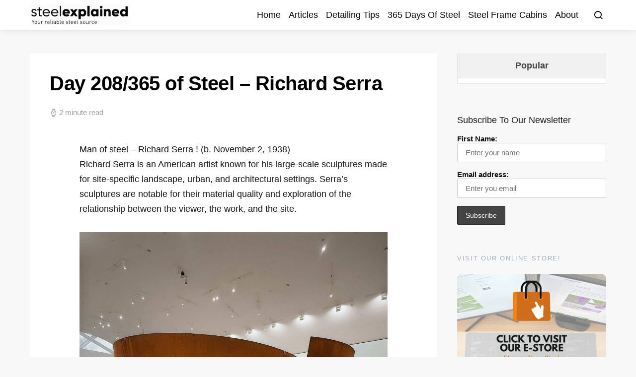

--- FILE ---
content_type: text/html; charset=UTF-8
request_url: https://steelexplained.com/day-208-365-of-steel-richard-serra/
body_size: 15492
content:
<!doctype html><html lang="en-US"><head><meta charset="UTF-8"><meta name="viewport" content="width=device-width, initial-scale=1"><link rel="profile" href="http://gmpg.org/xfn/11"><title>Day 208/365 of Steel &#x2d; Richard Serra &#x2d; SteelExplained.com</title> <script data-grow-initializer="" type="litespeed/javascript">!(function(){window.growMe||((window.growMe=function(e){window.growMe._.push(e)}),(window.growMe._=[]));var e=document.createElement("script");(e.type="text/javascript"),(e.src="https://faves.grow.me/main.js"),(e.defer=!0),e.setAttribute("data-grow-faves-site-id","U2l0ZTplOTRhOTUwZC02NzdlLTQ1OTEtYTAwYi1kY2U3NWFkMzVlZWQ=");var t=document.getElementsByTagName("script")[0];t.parentNode.insertBefore(e,t)})()</script> <meta name="robots" content="max-snippet:-1,max-image-preview:large,max-video-preview:-1" /><meta name="description" content="Richard Serra is an American artist known for his large&#x2d;scale sculptures made for site&#x2d;specific landscape, urban, and architectural settings. Serra&#8217;s sculptures" /><meta property="og:image" content="https://steelexplained.com/wp-content/uploads/2023/10/1667377691688.jpg" /><meta property="og:image:width" content="1200" /><meta property="og:image:height" content="796" /><meta property="og:locale" content="en_US" /><meta property="og:type" content="article" /><meta property="og:title" content="Day 208/365 of Steel &#x2d; Richard Serra" /><meta property="og:description" content="Richard Serra is an American artist known for his large&#x2d;scale sculptures made for site&#x2d;specific landscape, urban, and architectural settings. Serra&#8217;s sculptures" /><meta property="og:url" content="https://steelexplained.com/day-208-365-of-steel-richard-serra/" /><meta property="og:site_name" content="SteelExplained.com" /><meta property="og:updated_time" content="2023-10-08T10:03+00:00" /><meta property="article:published_time" content="2023-10-08T10:03+00:00" /><meta property="article:modified_time" content="2023-10-08T10:03+00:00" /><meta name="twitter:card" content="summary_large_image" /><meta name="twitter:title" content="Day 208/365 of Steel &#x2d; Richard Serra" /><meta name="twitter:description" content="Richard Serra is an American artist known for his large&#x2d;scale sculptures made for site&#x2d;specific landscape, urban, and architectural settings. Serra&#8217;s sculptures" /><meta name="twitter:image" content="https://steelexplained.com/wp-content/uploads/2023/10/1667377691688.jpg" /><meta name="twitter:image:width" content="1200" /><meta name="twitter:image:height" content="796" /><link rel="canonical" href="https://steelexplained.com/day-208-365-of-steel-richard-serra/" /> <script type="application/ld+json">{"@context":"https://schema.org","@type":"BreadcrumbList","itemListElement":[{"@type":"ListItem","position":1,"item":{"@id":"https://steelexplained.com/","name":"SteelExplained.com"}},{"@type":"ListItem","position":2,"item":{"@id":"https://steelexplained.com/365daysofsteel/","name":"365 Days Of Steel"}},{"@type":"ListItem","position":3,"item":{"@id":"https://steelexplained.com/day-208-365-of-steel-richard-serra/","name":"Day 208/365 of Steel &#8211; Richard Serra"}}]}</script> <link rel='dns-prefetch' href='//scripts.scriptwrapper.com' /><link rel="alternate" type="application/rss+xml" title="SteelExplained.com &raquo; Feed" href="https://steelexplained.com/feed/" /><link rel="alternate" type="application/rss+xml" title="SteelExplained.com &raquo; Comments Feed" href="https://steelexplained.com/comments/feed/" /><link data-optimized="2" rel="stylesheet" href="https://steelexplained.com/wp-content/litespeed/css/92530adf8c8fb84a305084df38f7a955.css?ver=d3a54" /><link rel='alternate stylesheet' id='powerkit-icons-css' href='https://steelexplained.com/wp-content/plugins/powerkit/assets/fonts/powerkit-icons.woff?ver=2.7.6' as='font' type='font/wof' crossorigin /> <script src="https://steelexplained.com/wp-includes/js/jquery/jquery.min.js?ver=3.7.1" id="jquery-core-js"></script> <script async="async" data-noptimize="1" data-cfasync="false" src="https://scripts.scriptwrapper.com/tags/e94a950d-677e-4591-a00b-dce75ad35eed.js" id="mv-script-wrapper-js"></script> <link rel="https://api.w.org/" href="https://steelexplained.com/wp-json/" /><link rel="alternate" type="application/json" href="https://steelexplained.com/wp-json/wp/v2/posts/6728" /><link rel="EditURI" type="application/rsd+xml" title="RSD" href="https://steelexplained.com/xmlrpc.php?rsd" /><link rel="alternate" type="application/json+oembed" href="https://steelexplained.com/wp-json/oembed/1.0/embed?url=https%3A%2F%2Fsteelexplained.com%2Fday-208-365-of-steel-richard-serra%2F" /><link rel="alternate" type="text/xml+oembed" href="https://steelexplained.com/wp-json/oembed/1.0/embed?url=https%3A%2F%2Fsteelexplained.com%2Fday-208-365-of-steel-richard-serra%2F&#038;format=xml" /><noscript><img height="1" width="1" style="display:none"
src="https://www.facebook.com/tr?id=1402674543590861&ev=PageView&noscript=1"
/></noscript> <script type="litespeed/javascript" data-src="https://www.googletagmanager.com/gtag/js?id=286543732"></script> <script type="litespeed/javascript">window.dataLayer=window.dataLayer||[];function gtag(){window.dataLayer.push(arguments)}
gtag('js',new Date());gtag('config','286543732')</script> <link rel="icon" href="https://steelexplained.com/wp-content/uploads/2022/02/cropped-SE-Logo_transparent-black-4-32x32.png" sizes="32x32" /><link rel="icon" href="https://steelexplained.com/wp-content/uploads/2022/02/cropped-SE-Logo_transparent-black-4-192x192.png" sizes="192x192" /><link rel="apple-touch-icon" href="https://steelexplained.com/wp-content/uploads/2022/02/cropped-SE-Logo_transparent-black-4-180x180.png" /><meta name="msapplication-TileImage" content="https://steelexplained.com/wp-content/uploads/2022/02/cropped-SE-Logo_transparent-black-4-270x270.png" /><style id="wp-custom-css">.hero-description {
	color: #cf6d1a;
	font-weight: 700;
}
.page-header {
	display: none;
}
.navbar-primary .site-description {
	display: none;
}
.mc4wp-success {
	color: #cf6d1a;
}
.cs-overlay {
	max-width: 1340px;
	margin: auto;
}
.wp-image-6543 {
	border-radius: 10px;
}
.navbar-brand {
	width: 200px;
}
.footer-copyright {
	padding-bottom: 15px;
}
.footer-copyright a {
	padding-right: 0.5rem;
	font-weight: 500;
	font-size: 0.938rem
}
.container-border {
    border-top: 2px solid #cf6d1a;
	  border-bottom: 2px solid #cf6d1a;
	  border-right: 2px solid #cf6d1a;
	  border-left: 15px solid #cf6d1a;
    box-sizing: border-box;
}
.winner-button a {
	padding-top: 5px;
	padding-bottom: 5px;
}</style><meta name="facebook-domain-verification" content="rjto18sr65hxktfgx40xbkjdthmuk4" /> <script type="litespeed/javascript" data-src="https://www.googletagmanager.com/gtag/js?id=G-N1XRZLKE67"></script> <script type="litespeed/javascript">window.dataLayer=window.dataLayer||[];function gtag(){dataLayer.push(arguments)}
gtag('js',new Date());gtag('config','G-N1XRZLKE67')</script>  <script type="litespeed/javascript" data-src="https://www.googletagmanager.com/gtag/js?id=G-5NRD8T7MF6"></script> <script type="litespeed/javascript">window.dataLayer=window.dataLayer||[];function gtag(){dataLayer.push(arguments)}
gtag('js',new Date());gtag('config','G-5NRD8T7MF6')</script> </head><body class="post-template-default single single-post postid-6728 single-format-standard wp-embed-responsive cs-page-layout-right sidebar-enabled sidebar-right headings-medium navbar-sticky-enabled navbar-smart-enabled post-sidebar-disabled block-align-enabled grow-content-body"><div class="site-overlay"></div><div class="offcanvas"><div class="offcanvas-header"><nav class="navbar navbar-offcanvas"><a class="navbar-brand" href="https://steelexplained.com/" rel="home" data-wpel-link="internal">
<img src="https://steelexplained.com/wp-content/uploads/2023/03/steelexplained-logo.svg"  alt="SteelExplained.com" >					</a>
<button type="button" class="toggle-offcanvas button-round">
<i class="cs-icon cs-icon-x"></i>
</button></nav></div><aside class="offcanvas-sidebar"><div class="offcanvas-inner"><div class="widget widget_nav_menu cs-d-lg-none"><div class="menu-main-menu-container"><ul id="menu-main-menu" class="menu"><li id="menu-item-1996" class="menu-item menu-item-type-custom menu-item-object-custom menu-item-home menu-item-1996"><a href="https://steelexplained.com/" data-wpel-link="internal">Home</a></li><li id="menu-item-3975" class="menu-item menu-item-type-taxonomy menu-item-object-category menu-item-3975"><a href="https://steelexplained.com/steel-articles/" data-wpel-link="internal">Articles</a></li><li id="menu-item-3976" class="menu-item menu-item-type-taxonomy menu-item-object-category menu-item-3976"><a href="https://steelexplained.com/detailing-tips/" data-wpel-link="internal">Detailing Tips</a></li><li id="menu-item-4683" class="menu-item menu-item-type-taxonomy menu-item-object-category current-post-ancestor current-menu-parent current-post-parent menu-item-4683"><a href="https://steelexplained.com/365daysofsteel/" data-wpel-link="internal">365 Days Of Steel</a></li><li id="menu-item-5146" class="menu-item menu-item-type-taxonomy menu-item-object-category menu-item-5146"><a href="https://steelexplained.com/steel-frame-cabins/" data-wpel-link="internal">Steel Frame Cabins</a></li><li id="menu-item-1722" class="menu-item menu-item-type-post_type menu-item-object-page menu-item-1722"><a href="https://steelexplained.com/contact-us/" data-wpel-link="internal">About</a></li></ul></div></div></div></aside></div><div id="page" class="site"><div class="site-inner"><header id="masthead" class="site-header"><nav class="navbar navbar-primary"><div class="navbar-wrap"><div class="navbar-container"><div class="navbar-content">
<button type="button" class="toggle-offcanvas">
<i class="cs-icon cs-icon-menu"></i>
</button>
<a class="navbar-brand" href="https://steelexplained.com/" rel="home" data-wpel-link="internal">
<img src="https://steelexplained.com/wp-content/uploads/2023/03/steelexplained-logo.svg"  alt="SteelExplained.com" >								</a><p class="navbar-text site-description">Your reliable steel source.</p><ul id="menu-main-menu-1" class="navbar-nav"><li class="menu-item menu-item-type-custom menu-item-object-custom menu-item-home menu-item-1996"><a href="https://steelexplained.com/" data-wpel-link="internal">Home</a></li><li class="menu-item menu-item-type-taxonomy menu-item-object-category menu-item-3975"><a href="https://steelexplained.com/steel-articles/" data-wpel-link="internal">Articles</a></li><li class="menu-item menu-item-type-taxonomy menu-item-object-category menu-item-3976"><a href="https://steelexplained.com/detailing-tips/" data-wpel-link="internal">Detailing Tips</a></li><li class="menu-item menu-item-type-taxonomy menu-item-object-category current-post-ancestor current-menu-parent current-post-parent menu-item-4683"><a href="https://steelexplained.com/365daysofsteel/" data-wpel-link="internal">365 Days Of Steel</a></li><li class="menu-item menu-item-type-taxonomy menu-item-object-category menu-item-5146"><a href="https://steelexplained.com/steel-frame-cabins/" data-wpel-link="internal">Steel Frame Cabins</a></li><li class="menu-item menu-item-type-post_type menu-item-object-page menu-item-1722"><a href="https://steelexplained.com/contact-us/" data-wpel-link="internal">About</a></li></ul>
<button type="button" class="toggle-search">
<i class="cs-icon cs-icon-search"></i>
</button></div></div></div><div class="site-search" id="search"><div class="cs-container"><form role="search" method="get" class="search-form" action="https://steelexplained.com/">
<label class="sr-only">Search for:</label><div class="cs-input-group">
<input type="search" value="" name="s" data-swplive="true" data-swpengine="default" data-swpconfig="default" class="search-field" placeholder="Input your search keywords" required>
<button type="submit" class="search-submit">Search</button></div></form></div></div></nav></header><div class="site-content"><div class="cs-container"><div id="content" class="main-content"><div id="primary" class="content-area"><main id="main" class="site-main"><article id="post-6728" class="entry post-6728 post type-post status-publish format-standard has-post-thumbnail category-365daysofsteel grow-content-main"><header class="entry-header entry-single-header "><h1 class="entry-title">Day 208/365 of Steel &#8211; Richard Serra</h1><div class="post-header"><div class="post-header-container"><div class="author-details"><ul class="post-meta"><li class="meta-reading-time"><i class="cs-icon cs-icon-watch"></i>2 minute read</li></ul></div></div></div></header><div class="entry-container"><div class="entry-content-wrap"><div class="entry-content"><p>Man of steel &#8211; Richard Serra ! (b. November 2, 1938)<br>Richard Serra is an American artist known for his large-scale sculptures made for site-specific landscape, urban, and architectural settings. Serra&#8217;s sculptures are notable for their material quality and exploration of the relationship between the viewer, the work, and the site.</p><div class="wp-block-image"><figure class="aligncenter size-large"><img data-lazyloaded="1" src="[data-uri]" fetchpriority="high" decoding="async" width="1024" height="806" data-src="https://steelexplained.com/wp-content/uploads/2023/10/1667377663282-1024x806.jpg" alt="Torqued Spiral (Open Left Closed Right), Weathering Steel" class="wp-image-6731" data-srcset="https://steelexplained.com/wp-content/uploads/2023/10/1667377663282-1024x806.jpg 1024w, https://steelexplained.com/wp-content/uploads/2023/10/1667377663282-300x236.jpg 300w, https://steelexplained.com/wp-content/uploads/2023/10/1667377663282-768x604.jpg 768w, https://steelexplained.com/wp-content/uploads/2023/10/1667377663282-390x307.jpg 390w, https://steelexplained.com/wp-content/uploads/2023/10/1667377663282-820x645.jpg 820w, https://steelexplained.com/wp-content/uploads/2023/10/1667377663282-1180x928.jpg 1180w, https://steelexplained.com/wp-content/uploads/2023/10/1667377663282.jpg 1280w" data-sizes="(max-width: 1024px) 100vw, 1024px" /><noscript><img fetchpriority="high" decoding="async" width="1024" height="806" src="https://steelexplained.com/wp-content/uploads/2023/10/1667377663282-1024x806.jpg" alt="Torqued Spiral (Open Left Closed Right), Weathering Steel" class="wp-image-6731" srcset="https://steelexplained.com/wp-content/uploads/2023/10/1667377663282-1024x806.jpg 1024w, https://steelexplained.com/wp-content/uploads/2023/10/1667377663282-300x236.jpg 300w, https://steelexplained.com/wp-content/uploads/2023/10/1667377663282-768x604.jpg 768w, https://steelexplained.com/wp-content/uploads/2023/10/1667377663282-390x307.jpg 390w, https://steelexplained.com/wp-content/uploads/2023/10/1667377663282-820x645.jpg 820w, https://steelexplained.com/wp-content/uploads/2023/10/1667377663282-1180x928.jpg 1180w, https://steelexplained.com/wp-content/uploads/2023/10/1667377663282.jpg 1280w" sizes="(max-width: 1024px) 100vw, 1024px" /></noscript><figcaption>Fig 1: Torqued Spiral (Open Left Closed Right), Weathering Steel<br>Photo: © 2023 Richard Serra/Artists Rights Society (ARS), New York</figcaption></figure></div><p>*His towering curves and sheets of oxidised steel are now an artistic signature, as instantly recognizable as Giacometti&#8217;s elongated figures or Rothko&#8217;s swathes of deep, dark colour. When he installed his best known work, a series of huge rolled steel sculptures collectively entitled ‘The Matter of Time’ in the Bilbao Guggenheim in 2005, the art historian Robert Hughes called him &#8216;not only the best sculptor alive, but the only great one at work anywhere in the 21st century&#8217;.</p><div class="wp-block-image"><figure class="aligncenter size-large"><img data-lazyloaded="1" src="[data-uri]" decoding="async" width="1024" height="806" data-src="https://steelexplained.com/wp-content/uploads/2023/10/1667377663621-1024x806.jpg" alt="Richard Serra, Snake, 1994–97" class="wp-image-6732" data-srcset="https://steelexplained.com/wp-content/uploads/2023/10/1667377663621-1024x806.jpg 1024w, https://steelexplained.com/wp-content/uploads/2023/10/1667377663621-300x236.jpg 300w, https://steelexplained.com/wp-content/uploads/2023/10/1667377663621-768x604.jpg 768w, https://steelexplained.com/wp-content/uploads/2023/10/1667377663621-390x307.jpg 390w, https://steelexplained.com/wp-content/uploads/2023/10/1667377663621-820x645.jpg 820w, https://steelexplained.com/wp-content/uploads/2023/10/1667377663621-1180x928.jpg 1180w, https://steelexplained.com/wp-content/uploads/2023/10/1667377663621.jpg 1200w" data-sizes="(max-width: 1024px) 100vw, 1024px" /><noscript><img decoding="async" width="1024" height="806" src="https://steelexplained.com/wp-content/uploads/2023/10/1667377663621-1024x806.jpg" alt="Richard Serra, Snake, 1994–97" class="wp-image-6732" srcset="https://steelexplained.com/wp-content/uploads/2023/10/1667377663621-1024x806.jpg 1024w, https://steelexplained.com/wp-content/uploads/2023/10/1667377663621-300x236.jpg 300w, https://steelexplained.com/wp-content/uploads/2023/10/1667377663621-768x604.jpg 768w, https://steelexplained.com/wp-content/uploads/2023/10/1667377663621-390x307.jpg 390w, https://steelexplained.com/wp-content/uploads/2023/10/1667377663621-820x645.jpg 820w, https://steelexplained.com/wp-content/uploads/2023/10/1667377663621-1180x928.jpg 1180w, https://steelexplained.com/wp-content/uploads/2023/10/1667377663621.jpg 1200w" sizes="(max-width: 1024px) 100vw, 1024px" /></noscript><figcaption>Fig 2: Richard Serra, <em>Snake</em>, 1994–97<br>Photo: © Guggenheim Museum, Bilbao</figcaption></figure></div><p>When you discover his Matter of Time, you see immediately what Robert Hughes meant when he wrote that Serra&#8217;s achievement &#8216;has been to give fabricated steel the power and density&#8230; the sense of empathy and urgency and liberation that once belonged only to bronze and stone&#8217;. Serra radically transforms any context in which he places his giant steel curves. The monumental weight of these sculptures is tangible as soon as you enter the space.</p><div class="wp-block-image"><figure class="aligncenter size-large"><img data-lazyloaded="1" src="[data-uri]" decoding="async" width="1024" height="642" data-src="https://steelexplained.com/wp-content/uploads/2023/10/1667377661303-1024x642.jpg" alt="Hot-rolled steel, Eight plates." class="wp-image-6733" data-srcset="https://steelexplained.com/wp-content/uploads/2023/10/1667377661303-1024x642.jpg 1024w, https://steelexplained.com/wp-content/uploads/2023/10/1667377661303-300x188.jpg 300w, https://steelexplained.com/wp-content/uploads/2023/10/1667377661303-768x482.jpg 768w, https://steelexplained.com/wp-content/uploads/2023/10/1667377661303-390x245.jpg 390w, https://steelexplained.com/wp-content/uploads/2023/10/1667377661303-820x514.jpg 820w, https://steelexplained.com/wp-content/uploads/2023/10/1667377661303.jpg 1170w" data-sizes="(max-width: 1024px) 100vw, 1024px" /><noscript><img decoding="async" width="1024" height="642" src="https://steelexplained.com/wp-content/uploads/2023/10/1667377661303-1024x642.jpg" alt="Hot-rolled steel, Eight plates." class="wp-image-6733" srcset="https://steelexplained.com/wp-content/uploads/2023/10/1667377661303-1024x642.jpg 1024w, https://steelexplained.com/wp-content/uploads/2023/10/1667377661303-300x188.jpg 300w, https://steelexplained.com/wp-content/uploads/2023/10/1667377661303-768x482.jpg 768w, https://steelexplained.com/wp-content/uploads/2023/10/1667377661303-390x245.jpg 390w, https://steelexplained.com/wp-content/uploads/2023/10/1667377661303-820x514.jpg 820w, https://steelexplained.com/wp-content/uploads/2023/10/1667377661303.jpg 1170w" sizes="(max-width: 1024px) 100vw, 1024px" /></noscript><figcaption>Fig 3: Hot-rolled steel, Eight plates.<br>Photo: © 2011 Richard Serra / Erika Barahona -Ede</figcaption></figure></div><p>‘It&#8217;s all about centralizing the space in different ways. How people move in relation to space, that&#8217;s essentially what I&#8217;m up to’, Serra says. Now, older and wiser but still combative, he senses a change in both the critical and public response to his work.</p><p>What does he think caused the shift in attitude? How did he go from, as one critic put it, &#8216;being a steely pariah to New York&#8217;s favorite sculptor&#8217;? He doesn&#8217;t even have to think about the answer. &#8216;It was the curves,&#8217; he says, laughing. &#8216;It was definitely the curves. When I showed the first series of Torqued Ellipses in New York there was a definite sense that people were reacting to the work in a different way.</p><p>People reacted to the curves in a way they didn&#8217;t to the angles and straight lines. They hadn&#8217;t seen that before. Modernism was a right angle; the whole 20th century was a right angle.”<br>(*Extracts from the interview with Sean O’Hagan for The Observer in 2008)</p><div class="wp-block-image"><figure class="aligncenter size-large"><img data-lazyloaded="1" src="[data-uri]" decoding="async" width="1024" height="679" data-src="https://steelexplained.com/wp-content/uploads/2023/10/1667377691688-1024x679.jpg" alt="Sequence" class="wp-image-6734" data-srcset="https://steelexplained.com/wp-content/uploads/2023/10/1667377691688-1024x679.jpg 1024w, https://steelexplained.com/wp-content/uploads/2023/10/1667377691688-300x199.jpg 300w, https://steelexplained.com/wp-content/uploads/2023/10/1667377691688-768x509.jpg 768w, https://steelexplained.com/wp-content/uploads/2023/10/1667377691688-390x259.jpg 390w, https://steelexplained.com/wp-content/uploads/2023/10/1667377691688-820x544.jpg 820w, https://steelexplained.com/wp-content/uploads/2023/10/1667377691688-1180x783.jpg 1180w, https://steelexplained.com/wp-content/uploads/2023/10/1667377691688.jpg 1200w" data-sizes="(max-width: 1024px) 100vw, 1024px" /><noscript><img decoding="async" width="1024" height="679" src="https://steelexplained.com/wp-content/uploads/2023/10/1667377691688-1024x679.jpg" alt="Sequence" class="wp-image-6734" srcset="https://steelexplained.com/wp-content/uploads/2023/10/1667377691688-1024x679.jpg 1024w, https://steelexplained.com/wp-content/uploads/2023/10/1667377691688-300x199.jpg 300w, https://steelexplained.com/wp-content/uploads/2023/10/1667377691688-768x509.jpg 768w, https://steelexplained.com/wp-content/uploads/2023/10/1667377691688-390x259.jpg 390w, https://steelexplained.com/wp-content/uploads/2023/10/1667377691688-820x544.jpg 820w, https://steelexplained.com/wp-content/uploads/2023/10/1667377691688-1180x783.jpg 1180w, https://steelexplained.com/wp-content/uploads/2023/10/1667377691688.jpg 1200w" sizes="(max-width: 1024px) 100vw, 1024px" /></noscript><figcaption>Fig 4: Sequence<br>Photo:  © Richard Serra / Artists Rights Society (ARS), New York</figcaption></figure></div><p> About the Author:</p><div class="wp-block-columns is-layout-flex wp-container-core-columns-is-layout-1 wp-block-columns-is-layout-flex"><div class="wp-block-column is-layout-flow wp-block-column-is-layout-flow" style="padding-top:5px;padding-right:5px;padding-bottom:5px;padding-left:5px;flex-basis:25%"><figure class="wp-block-image size-full is-resized"><img data-lazyloaded="1" src="[data-uri]" width="684" height="160" decoding="async" data-src="https://steelexplained.com/wp-content/uploads/2023/03/Bruno.jpg.webp" alt="" class="wp-image-4614" data-srcset="https://steelexplained.com/wp-content/uploads/2023/03/Bruno.jpg.webp 684w, https://steelexplained.com/wp-content/uploads/2023/03/Bruno-300x300.jpg.webp 300w, https://steelexplained.com/wp-content/uploads/2023/03/Bruno-150x150.jpg.webp 150w, https://steelexplained.com/wp-content/uploads/2023/03/Bruno-80x80.jpg.webp 80w, https://steelexplained.com/wp-content/uploads/2023/03/Bruno-390x390.jpg.webp 390w, https://steelexplained.com/wp-content/uploads/2023/03/Bruno-65x65.jpg.webp 65w" data-sizes="(max-width: 684px) 100vw, 684px" /><noscript><img width="684" height="160" decoding="async" src="https://steelexplained.com/wp-content/uploads/2023/03/Bruno.jpg.webp" alt="" class="wp-image-4614" srcset="https://steelexplained.com/wp-content/uploads/2023/03/Bruno.jpg.webp 684w, https://steelexplained.com/wp-content/uploads/2023/03/Bruno-300x300.jpg.webp 300w, https://steelexplained.com/wp-content/uploads/2023/03/Bruno-150x150.jpg.webp 150w, https://steelexplained.com/wp-content/uploads/2023/03/Bruno-80x80.jpg.webp 80w, https://steelexplained.com/wp-content/uploads/2023/03/Bruno-390x390.jpg.webp 390w, https://steelexplained.com/wp-content/uploads/2023/03/Bruno-65x65.jpg.webp 65w" sizes="(max-width: 684px) 100vw, 684px" /></noscript></figure></div><div class="wp-block-column is-layout-flow wp-block-column-is-layout-flow" style="flex-basis:75%"><p><strong>Bruno Dursin</strong> &#8211; Managing Director at Believe in Steel. Bruno has more than 30 years of experience in promoting steel &amp; steel solutions. His clients benefit from his extensive network within the building industry.</p><ul class="wp-block-social-links items-justified-left is-style-default is-layout-flex wp-block-social-links-is-layout-flex"><li class="wp-social-link wp-social-link-linkedin  wp-block-social-link"><a rel="noopener nofollow external noreferrer" target="_blank" href="https://www.linkedin.com/in/brunodursin/" class="wp-block-social-link-anchor" data-wpel-link="external"><svg width="24" height="24" viewBox="0 0 24 24" version="1.1" xmlns="http://www.w3.org/2000/svg" aria-hidden="true" focusable="false"><path d="M19.7,3H4.3C3.582,3,3,3.582,3,4.3v15.4C3,20.418,3.582,21,4.3,21h15.4c0.718,0,1.3-0.582,1.3-1.3V4.3 C21,3.582,20.418,3,19.7,3z M8.339,18.338H5.667v-8.59h2.672V18.338z M7.004,8.574c-0.857,0-1.549-0.694-1.549-1.548 c0-0.855,0.691-1.548,1.549-1.548c0.854,0,1.547,0.694,1.547,1.548C8.551,7.881,7.858,8.574,7.004,8.574z M18.339,18.338h-2.669 v-4.177c0-0.996-0.017-2.278-1.387-2.278c-1.389,0-1.601,1.086-1.601,2.206v4.249h-2.667v-8.59h2.559v1.174h0.037 c0.356-0.675,1.227-1.387,2.526-1.387c2.703,0,3.203,1.779,3.203,4.092V18.338z"></path></svg><span class="wp-block-social-link-label screen-reader-text">LinkedIn</span></a></li></ul></div></div></div></div></div></article><section class="post-archive archive-related"><div class="archive-wrap"><h5 class="title-block">
You May Also Like</h5><div class="archive-main archive-list"><article id="post-4820" class="post-4820 post type-post status-publish format-standard has-post-thumbnail category-365daysofsteel grow-content-main"><div class="post-outer"><div class="post-inner"><div class="entry-thumbnail"><div class="cs-overlay cs-overlay-hover  cs-bg-dark cs-overlay-ratio cs-ratio-landscape"><div class="cs-overlay-background">
<img data-lazyloaded="1" src="[data-uri]" width="390" height="290" data-src="https://steelexplained.com/wp-content/uploads/2023/03/1651127939037-1-390x290.jpg.webp" class="attachment-cs-thumbnail size-cs-thumbnail wp-post-image" alt="" decoding="async" /><noscript><img width="390" height="290" src="https://steelexplained.com/wp-content/uploads/2023/03/1651127939037-1-390x290.jpg.webp" class="attachment-cs-thumbnail size-cs-thumbnail wp-post-image" alt="" decoding="async" /></noscript></div><div class="cs-overlay-content"><ul class="post-meta"><li class="meta-reading-time"><i class="cs-icon cs-icon-watch"></i>2 minute read</li></ul></div>
<a href="https://steelexplained.com/day-19-365-of-steel-the-gherkin/" class="cs-overlay-link" data-wpel-link="internal"></a></div></div></div><div class="post-inner"><header class="entry-header"><h2 class="entry-title"><a href="https://steelexplained.com/day-19-365-of-steel-the-gherkin/" rel="bookmark" data-wpel-link="internal">Day 19/365 of Steel &#8211; The Gherkin</a></h2></header><div class="entry-excerpt">
On the 28th of April 2004, The Gherkin was officially inaugurated. Norman Foster (architect) and Ove Arup (engineering) created a true masterpiece in skyscraper engineering. The Gherkin is an example&hellip;</div><div class="entry-details"><div class="entry-more">
<a class="cs-link-more" href="https://steelexplained.com/day-19-365-of-steel-the-gherkin/" data-wpel-link="internal">
Read More						</a></div></div></div></div></article><article id="post-4654" class="post-4654 post type-post status-publish format-standard has-post-thumbnail category-365daysofsteel grow-content-main"><div class="post-outer"><div class="post-inner"><div class="entry-thumbnail"><div class="cs-overlay cs-overlay-hover  cs-bg-dark cs-overlay-ratio cs-ratio-landscape"><div class="cs-overlay-background">
<img data-lazyloaded="1" src="[data-uri]" width="390" height="290" data-src="https://steelexplained.com/wp-content/uploads/2023/03/1649490123025-390x290.jpg.webp" class="attachment-cs-thumbnail size-cs-thumbnail wp-post-image" alt="" decoding="async" /><noscript><img width="390" height="290" src="https://steelexplained.com/wp-content/uploads/2023/03/1649490123025-390x290.jpg.webp" class="attachment-cs-thumbnail size-cs-thumbnail wp-post-image" alt="" decoding="async" /></noscript></div><div class="cs-overlay-content"><ul class="post-meta"><li class="meta-reading-time"><i class="cs-icon cs-icon-watch"></i>1 minute read</li></ul></div>
<a href="https://steelexplained.com/day-1-365-of-steel-dominique-perrault/" class="cs-overlay-link" data-wpel-link="internal"></a></div></div></div><div class="post-inner"><header class="entry-header"><h2 class="entry-title"><a href="https://steelexplained.com/day-1-365-of-steel-dominique-perrault/" rel="bookmark" data-wpel-link="internal">Day 1/365 of Steel &#8211; Dominique Perrault</a></h2></header><div class="entry-excerpt">
Dominique Perrault became world known for the design of the&nbsp;French National Library. In 2010 he was awarded the gold medal by the French Academy of Architecture for all his work.&nbsp;One&hellip;</div><div class="entry-details"><div class="entry-more">
<a class="cs-link-more" href="https://steelexplained.com/day-1-365-of-steel-dominique-perrault/" data-wpel-link="internal">
Read More						</a></div></div></div></div></article><article id="post-5367" class="post-5367 post type-post status-publish format-standard has-post-thumbnail category-365daysofsteel grow-content-main"><div class="post-outer"><div class="post-inner"><div class="entry-thumbnail"><div class="cs-overlay cs-overlay-hover  cs-bg-dark cs-overlay-ratio cs-ratio-landscape"><div class="cs-overlay-background">
<img data-lazyloaded="1" src="[data-uri]" width="390" height="290" data-src="https://steelexplained.com/wp-content/uploads/2023/05/1655306803730-390x290.jpg.webp" class="attachment-cs-thumbnail size-cs-thumbnail wp-post-image" alt="" decoding="async" /><noscript><img width="390" height="290" src="https://steelexplained.com/wp-content/uploads/2023/05/1655306803730-390x290.jpg.webp" class="attachment-cs-thumbnail size-cs-thumbnail wp-post-image" alt="" decoding="async" /></noscript></div><div class="cs-overlay-content"><ul class="post-meta"><li class="meta-reading-time"><i class="cs-icon cs-icon-watch"></i>2 minute read</li></ul></div>
<a href="https://steelexplained.com/day-68-365-of-steel-william-le-baron-jenney/" class="cs-overlay-link" data-wpel-link="internal"></a></div></div></div><div class="post-inner"><header class="entry-header"><h2 class="entry-title"><a href="https://steelexplained.com/day-68-365-of-steel-william-le-baron-jenney/" rel="bookmark" data-wpel-link="internal">Day 68/365 of Steel &#8211; William Le Baron Jenney</a></h2></header><div class="entry-excerpt">
William Le Baron Jenney (died June 15, 1907) was an American architect and engineer who is known for building the first skyscraper in 1884. Jenney is best known for designing&hellip;</div><div class="entry-details"><div class="entry-more">
<a class="cs-link-more" href="https://steelexplained.com/day-68-365-of-steel-william-le-baron-jenney/" data-wpel-link="internal">
Read More						</a></div></div></div></div></article><article id="post-4903" class="post-4903 post type-post status-publish format-standard has-post-thumbnail category-365daysofsteel grow-content-main"><div class="post-outer"><div class="post-inner"><div class="entry-thumbnail"><div class="cs-overlay cs-overlay-hover  cs-bg-dark cs-overlay-ratio cs-ratio-landscape"><div class="cs-overlay-background">
<img data-lazyloaded="1" src="[data-uri]" width="390" height="290" data-src="https://steelexplained.com/wp-content/uploads/2023/03/1652032987857-390x290.jpg.webp" class="attachment-cs-thumbnail size-cs-thumbnail wp-post-image" alt="" decoding="async" /><noscript><img width="390" height="290" src="https://steelexplained.com/wp-content/uploads/2023/03/1652032987857-390x290.jpg.webp" class="attachment-cs-thumbnail size-cs-thumbnail wp-post-image" alt="" decoding="async" /></noscript></div><div class="cs-overlay-content"><ul class="post-meta"><li class="meta-reading-time"><i class="cs-icon cs-icon-watch"></i>2 minute read</li></ul></div>
<a href="https://steelexplained.com/day-29-365-of-steel-menashe-kadishman/" class="cs-overlay-link" data-wpel-link="internal"></a></div></div></div><div class="post-inner"><header class="entry-header"><h2 class="entry-title"><a href="https://steelexplained.com/day-29-365-of-steel-menashe-kadishman/" rel="bookmark" data-wpel-link="internal">Day 29/365 of Steel &#8211; Menashe Kadishman</a></h2></header><div class="entry-excerpt">
Menashe Kadishman (21/8/1932 – 8/5/2015) I discovered Kadishman’s work during our visit to the Jewish Museum in Berlin.The Memory Void, one of the symbolic spaces on the ground level of&hellip;</div><div class="entry-details"><div class="entry-more">
<a class="cs-link-more" href="https://steelexplained.com/day-29-365-of-steel-menashe-kadishman/" data-wpel-link="internal">
Read More						</a></div></div></div></div></article></div></div></section></main></div><aside id="secondary" class="widget-area sidebar-area"><div class="sidebar sidebar-1"><div class="widget wpt_widget-3 widget_wpt"><div class="wpt_widget_content" id="wpt_widget-3_content" data-widget-number="3"><ul class="wpt-tabs has-1-tabs"><li class="tab_title"><a href="#" id="popular-tab">Popular</a></li></ul><div class="clear"></div><div class="inside"><div id="popular-tab-content" class="tab-content"></div><div class="clear"></div></div><div class="clear"></div></div></div><div class="widget block-23 widget_block"><form id="mc4wp-form-1" class="mc4wp-form mc4wp-form-4401 mc4wp-form-theme mc4wp-form-theme-dark" method="post" data-id="4401" data-name="Newsletter" ><div class="mc4wp-form-fields"><p>Subscribe To Our Newsletter</p><p>
<label>First Name:
<input type="text" name="FNAME" placeholder="Enter your name" required="">
</label></p><label>Email address:
<input type="email" name="EMAIL" placeholder="Enter you email" required />
</label></p><p>
<input type="submit" value="Subscribe" /></p></div><label style="display: none !important;">Leave this field empty if you're human: <input type="text" name="_mc4wp_honeypot" value="" tabindex="-1" autocomplete="off" /></label><input type="hidden" name="_mc4wp_timestamp" value="1769360354" /><input type="hidden" name="_mc4wp_form_id" value="4401" /><input type="hidden" name="_mc4wp_form_element_id" value="mc4wp-form-1" /><div class="mc4wp-response"></div></form></div><div class="widget text-6 widget_text"><h5 class="title-block title-widget">Visit Our Online Store!</h5><div class="textwidget"><p><a href="https://steelexplained.creator-spring.com/" target="_blank" rel="noopener nofollow external noreferrer" data-wpel-link="external"><img data-lazyloaded="1" src="[data-uri]" decoding="async" class="size-medium wp-image-6543 aligncenter" data-src="https://steelexplained.com/wp-content/uploads/2023/09/store-banner-300x226.jpg" alt="" width="300" height="226" data-srcset="https://steelexplained.com/wp-content/uploads/2023/09/store-banner-300x225.jpg 300w, https://steelexplained.com/wp-content/uploads/2023/09/store-banner-240x180.jpg 240w, https://steelexplained.com/wp-content/uploads/2023/09/store-banner-390x293.jpg 390w, https://steelexplained.com/wp-content/uploads/2023/09/store-banner-320x240.jpg 320w, https://steelexplained.com/wp-content/uploads/2023/09/store-banner.jpg 500w" data-sizes="(max-width: 300px) 100vw, 300px" /><noscript><img decoding="async" class="size-medium wp-image-6543 aligncenter" src="https://steelexplained.com/wp-content/uploads/2023/09/store-banner-300x226.jpg" alt="" width="300" height="226" srcset="https://steelexplained.com/wp-content/uploads/2023/09/store-banner-300x225.jpg 300w, https://steelexplained.com/wp-content/uploads/2023/09/store-banner-240x180.jpg 240w, https://steelexplained.com/wp-content/uploads/2023/09/store-banner-390x293.jpg 390w, https://steelexplained.com/wp-content/uploads/2023/09/store-banner-320x240.jpg 320w, https://steelexplained.com/wp-content/uploads/2023/09/store-banner.jpg 500w" sizes="(max-width: 300px) 100vw, 300px" /></noscript></a></p></div></div></div><div class="sidebar sidebar-2"></div></aside></div></div></div><footer id="colophon" class="site-footer "><div class="site-info"><div class="footer-aside"><div class="pk-social-links-wrap  pk-social-links-template-inline pk-social-links-align-default pk-social-links-scheme-light pk-social-links-titles-disabled pk-social-links-counts-enabled pk-social-links-labels-disabled pk-social-links-mode-php pk-social-links-mode-rest"><div class="pk-social-links-items"><div class="pk-social-links-item pk-social-links-facebook  pk-social-links-no-count" data-id="facebook">
<a href="https://facebook.com/steelexplained" class="pk-social-links-link" target="_blank" rel="noopener nofollow external noreferrer" aria-label="Facebook" data-wpel-link="external">
<i class="pk-social-links-icon pk-icon pk-icon-facebook"></i>
<span class="pk-social-links-count pk-font-secondary">0</span>
</a></div><div class="pk-social-links-item pk-social-links-linkedin  pk-social-links-no-count" data-id="linkedin">
<a href="https://www.linkedin.com/company/steelexplained" class="pk-social-links-link" target="_blank" rel="noopener nofollow external noreferrer" aria-label="LinkedIn" data-wpel-link="external">
<i class="pk-social-links-icon pk-icon pk-icon-linkedin"></i>
<span class="pk-social-links-count pk-font-secondary"></span>
</a></div></div></div></div><div class="footer-content"><h5 class="site-title footer-title">SteelExplained.com - ©2024</h5><div class="footer-copyright">
<a href="https://steelexplained.com/contact-us/" /="" data-wpel-link="internal">About</a><a href="https://steelexplained.com/contact-us/#contact" /="" data-wpel-link="internal">Contact</a><a href="https://steelexplained.com/privacy-policy/" /="" data-wpel-link="internal">Privacy Policy</a></div></div></div></footer></div></div><a href="#top" class="pk-scroll-to-top">
<i class="pk-icon pk-icon-up"></i>
</a><div id="grow-wp-data" data-grow='{&quot;content&quot;:{&quot;ID&quot;:6728,&quot;categories&quot;:[{&quot;ID&quot;:41}]}}'></div> <script type="litespeed/javascript" data-src="https://steelexplained.com/wp-content/themes/expertly/js/scripts.js?ver=1.8.1" id="csco-scripts-js"></script> <script data-grow-initializer="" type="litespeed/javascript">!(function(){window.growMe||((window.growMe=function(e){window.growMe._.push(e)}),(window.growMe._=[]));var e=document.createElement("script");(e.type="text/javascript"),(e.src="https://faves.grow.me/main.js"),(e.defer=!0),e.setAttribute("data-grow-faves-site-id","U2l0ZTplOTRhOTUwZC02NzdlLTQ1OTEtYTAwYi1kY2U3NWFkMzVlZWQ=");var t=document.getElementsByTagName("script")[0];t.parentNode.insertBefore(e,t)})()</script> <script data-no-optimize="1">window.lazyLoadOptions=Object.assign({},{threshold:300},window.lazyLoadOptions||{});!function(t,e){"object"==typeof exports&&"undefined"!=typeof module?module.exports=e():"function"==typeof define&&define.amd?define(e):(t="undefined"!=typeof globalThis?globalThis:t||self).LazyLoad=e()}(this,function(){"use strict";function e(){return(e=Object.assign||function(t){for(var e=1;e<arguments.length;e++){var n,a=arguments[e];for(n in a)Object.prototype.hasOwnProperty.call(a,n)&&(t[n]=a[n])}return t}).apply(this,arguments)}function o(t){return e({},at,t)}function l(t,e){return t.getAttribute(gt+e)}function c(t){return l(t,vt)}function s(t,e){return function(t,e,n){e=gt+e;null!==n?t.setAttribute(e,n):t.removeAttribute(e)}(t,vt,e)}function i(t){return s(t,null),0}function r(t){return null===c(t)}function u(t){return c(t)===_t}function d(t,e,n,a){t&&(void 0===a?void 0===n?t(e):t(e,n):t(e,n,a))}function f(t,e){et?t.classList.add(e):t.className+=(t.className?" ":"")+e}function _(t,e){et?t.classList.remove(e):t.className=t.className.replace(new RegExp("(^|\\s+)"+e+"(\\s+|$)")," ").replace(/^\s+/,"").replace(/\s+$/,"")}function g(t){return t.llTempImage}function v(t,e){!e||(e=e._observer)&&e.unobserve(t)}function b(t,e){t&&(t.loadingCount+=e)}function p(t,e){t&&(t.toLoadCount=e)}function n(t){for(var e,n=[],a=0;e=t.children[a];a+=1)"SOURCE"===e.tagName&&n.push(e);return n}function h(t,e){(t=t.parentNode)&&"PICTURE"===t.tagName&&n(t).forEach(e)}function a(t,e){n(t).forEach(e)}function m(t){return!!t[lt]}function E(t){return t[lt]}function I(t){return delete t[lt]}function y(e,t){var n;m(e)||(n={},t.forEach(function(t){n[t]=e.getAttribute(t)}),e[lt]=n)}function L(a,t){var o;m(a)&&(o=E(a),t.forEach(function(t){var e,n;e=a,(t=o[n=t])?e.setAttribute(n,t):e.removeAttribute(n)}))}function k(t,e,n){f(t,e.class_loading),s(t,st),n&&(b(n,1),d(e.callback_loading,t,n))}function A(t,e,n){n&&t.setAttribute(e,n)}function O(t,e){A(t,rt,l(t,e.data_sizes)),A(t,it,l(t,e.data_srcset)),A(t,ot,l(t,e.data_src))}function w(t,e,n){var a=l(t,e.data_bg_multi),o=l(t,e.data_bg_multi_hidpi);(a=nt&&o?o:a)&&(t.style.backgroundImage=a,n=n,f(t=t,(e=e).class_applied),s(t,dt),n&&(e.unobserve_completed&&v(t,e),d(e.callback_applied,t,n)))}function x(t,e){!e||0<e.loadingCount||0<e.toLoadCount||d(t.callback_finish,e)}function M(t,e,n){t.addEventListener(e,n),t.llEvLisnrs[e]=n}function N(t){return!!t.llEvLisnrs}function z(t){if(N(t)){var e,n,a=t.llEvLisnrs;for(e in a){var o=a[e];n=e,o=o,t.removeEventListener(n,o)}delete t.llEvLisnrs}}function C(t,e,n){var a;delete t.llTempImage,b(n,-1),(a=n)&&--a.toLoadCount,_(t,e.class_loading),e.unobserve_completed&&v(t,n)}function R(i,r,c){var l=g(i)||i;N(l)||function(t,e,n){N(t)||(t.llEvLisnrs={});var a="VIDEO"===t.tagName?"loadeddata":"load";M(t,a,e),M(t,"error",n)}(l,function(t){var e,n,a,o;n=r,a=c,o=u(e=i),C(e,n,a),f(e,n.class_loaded),s(e,ut),d(n.callback_loaded,e,a),o||x(n,a),z(l)},function(t){var e,n,a,o;n=r,a=c,o=u(e=i),C(e,n,a),f(e,n.class_error),s(e,ft),d(n.callback_error,e,a),o||x(n,a),z(l)})}function T(t,e,n){var a,o,i,r,c;t.llTempImage=document.createElement("IMG"),R(t,e,n),m(c=t)||(c[lt]={backgroundImage:c.style.backgroundImage}),i=n,r=l(a=t,(o=e).data_bg),c=l(a,o.data_bg_hidpi),(r=nt&&c?c:r)&&(a.style.backgroundImage='url("'.concat(r,'")'),g(a).setAttribute(ot,r),k(a,o,i)),w(t,e,n)}function G(t,e,n){var a;R(t,e,n),a=e,e=n,(t=Et[(n=t).tagName])&&(t(n,a),k(n,a,e))}function D(t,e,n){var a;a=t,(-1<It.indexOf(a.tagName)?G:T)(t,e,n)}function S(t,e,n){var a;t.setAttribute("loading","lazy"),R(t,e,n),a=e,(e=Et[(n=t).tagName])&&e(n,a),s(t,_t)}function V(t){t.removeAttribute(ot),t.removeAttribute(it),t.removeAttribute(rt)}function j(t){h(t,function(t){L(t,mt)}),L(t,mt)}function F(t){var e;(e=yt[t.tagName])?e(t):m(e=t)&&(t=E(e),e.style.backgroundImage=t.backgroundImage)}function P(t,e){var n;F(t),n=e,r(e=t)||u(e)||(_(e,n.class_entered),_(e,n.class_exited),_(e,n.class_applied),_(e,n.class_loading),_(e,n.class_loaded),_(e,n.class_error)),i(t),I(t)}function U(t,e,n,a){var o;n.cancel_on_exit&&(c(t)!==st||"IMG"===t.tagName&&(z(t),h(o=t,function(t){V(t)}),V(o),j(t),_(t,n.class_loading),b(a,-1),i(t),d(n.callback_cancel,t,e,a)))}function $(t,e,n,a){var o,i,r=(i=t,0<=bt.indexOf(c(i)));s(t,"entered"),f(t,n.class_entered),_(t,n.class_exited),o=t,i=a,n.unobserve_entered&&v(o,i),d(n.callback_enter,t,e,a),r||D(t,n,a)}function q(t){return t.use_native&&"loading"in HTMLImageElement.prototype}function H(t,o,i){t.forEach(function(t){return(a=t).isIntersecting||0<a.intersectionRatio?$(t.target,t,o,i):(e=t.target,n=t,a=o,t=i,void(r(e)||(f(e,a.class_exited),U(e,n,a,t),d(a.callback_exit,e,n,t))));var e,n,a})}function B(e,n){var t;tt&&!q(e)&&(n._observer=new IntersectionObserver(function(t){H(t,e,n)},{root:(t=e).container===document?null:t.container,rootMargin:t.thresholds||t.threshold+"px"}))}function J(t){return Array.prototype.slice.call(t)}function K(t){return t.container.querySelectorAll(t.elements_selector)}function Q(t){return c(t)===ft}function W(t,e){return e=t||K(e),J(e).filter(r)}function X(e,t){var n;(n=K(e),J(n).filter(Q)).forEach(function(t){_(t,e.class_error),i(t)}),t.update()}function t(t,e){var n,a,t=o(t);this._settings=t,this.loadingCount=0,B(t,this),n=t,a=this,Y&&window.addEventListener("online",function(){X(n,a)}),this.update(e)}var Y="undefined"!=typeof window,Z=Y&&!("onscroll"in window)||"undefined"!=typeof navigator&&/(gle|ing|ro)bot|crawl|spider/i.test(navigator.userAgent),tt=Y&&"IntersectionObserver"in window,et=Y&&"classList"in document.createElement("p"),nt=Y&&1<window.devicePixelRatio,at={elements_selector:".lazy",container:Z||Y?document:null,threshold:300,thresholds:null,data_src:"src",data_srcset:"srcset",data_sizes:"sizes",data_bg:"bg",data_bg_hidpi:"bg-hidpi",data_bg_multi:"bg-multi",data_bg_multi_hidpi:"bg-multi-hidpi",data_poster:"poster",class_applied:"applied",class_loading:"litespeed-loading",class_loaded:"litespeed-loaded",class_error:"error",class_entered:"entered",class_exited:"exited",unobserve_completed:!0,unobserve_entered:!1,cancel_on_exit:!0,callback_enter:null,callback_exit:null,callback_applied:null,callback_loading:null,callback_loaded:null,callback_error:null,callback_finish:null,callback_cancel:null,use_native:!1},ot="src",it="srcset",rt="sizes",ct="poster",lt="llOriginalAttrs",st="loading",ut="loaded",dt="applied",ft="error",_t="native",gt="data-",vt="ll-status",bt=[st,ut,dt,ft],pt=[ot],ht=[ot,ct],mt=[ot,it,rt],Et={IMG:function(t,e){h(t,function(t){y(t,mt),O(t,e)}),y(t,mt),O(t,e)},IFRAME:function(t,e){y(t,pt),A(t,ot,l(t,e.data_src))},VIDEO:function(t,e){a(t,function(t){y(t,pt),A(t,ot,l(t,e.data_src))}),y(t,ht),A(t,ct,l(t,e.data_poster)),A(t,ot,l(t,e.data_src)),t.load()}},It=["IMG","IFRAME","VIDEO"],yt={IMG:j,IFRAME:function(t){L(t,pt)},VIDEO:function(t){a(t,function(t){L(t,pt)}),L(t,ht),t.load()}},Lt=["IMG","IFRAME","VIDEO"];return t.prototype={update:function(t){var e,n,a,o=this._settings,i=W(t,o);{if(p(this,i.length),!Z&&tt)return q(o)?(e=o,n=this,i.forEach(function(t){-1!==Lt.indexOf(t.tagName)&&S(t,e,n)}),void p(n,0)):(t=this._observer,o=i,t.disconnect(),a=t,void o.forEach(function(t){a.observe(t)}));this.loadAll(i)}},destroy:function(){this._observer&&this._observer.disconnect(),K(this._settings).forEach(function(t){I(t)}),delete this._observer,delete this._settings,delete this.loadingCount,delete this.toLoadCount},loadAll:function(t){var e=this,n=this._settings;W(t,n).forEach(function(t){v(t,e),D(t,n,e)})},restoreAll:function(){var e=this._settings;K(e).forEach(function(t){P(t,e)})}},t.load=function(t,e){e=o(e);D(t,e)},t.resetStatus=function(t){i(t)},t}),function(t,e){"use strict";function n(){e.body.classList.add("litespeed_lazyloaded")}function a(){console.log("[LiteSpeed] Start Lazy Load"),o=new LazyLoad(Object.assign({},t.lazyLoadOptions||{},{elements_selector:"[data-lazyloaded]",callback_finish:n})),i=function(){o.update()},t.MutationObserver&&new MutationObserver(i).observe(e.documentElement,{childList:!0,subtree:!0,attributes:!0})}var o,i;t.addEventListener?t.addEventListener("load",a,!1):t.attachEvent("onload",a)}(window,document);</script><script data-no-optimize="1">window.litespeed_ui_events=window.litespeed_ui_events||["mouseover","click","keydown","wheel","touchmove","touchstart"];var urlCreator=window.URL||window.webkitURL;function litespeed_load_delayed_js_force(){console.log("[LiteSpeed] Start Load JS Delayed"),litespeed_ui_events.forEach(e=>{window.removeEventListener(e,litespeed_load_delayed_js_force,{passive:!0})}),document.querySelectorAll("iframe[data-litespeed-src]").forEach(e=>{e.setAttribute("src",e.getAttribute("data-litespeed-src"))}),"loading"==document.readyState?window.addEventListener("DOMContentLoaded",litespeed_load_delayed_js):litespeed_load_delayed_js()}litespeed_ui_events.forEach(e=>{window.addEventListener(e,litespeed_load_delayed_js_force,{passive:!0})});async function litespeed_load_delayed_js(){let t=[];for(var d in document.querySelectorAll('script[type="litespeed/javascript"]').forEach(e=>{t.push(e)}),t)await new Promise(e=>litespeed_load_one(t[d],e));document.dispatchEvent(new Event("DOMContentLiteSpeedLoaded")),window.dispatchEvent(new Event("DOMContentLiteSpeedLoaded"))}function litespeed_load_one(t,e){console.log("[LiteSpeed] Load ",t);var d=document.createElement("script");d.addEventListener("load",e),d.addEventListener("error",e),t.getAttributeNames().forEach(e=>{"type"!=e&&d.setAttribute("data-src"==e?"src":e,t.getAttribute(e))});let a=!(d.type="text/javascript");!d.src&&t.textContent&&(d.src=litespeed_inline2src(t.textContent),a=!0),t.after(d),t.remove(),a&&e()}function litespeed_inline2src(t){try{var d=urlCreator.createObjectURL(new Blob([t.replace(/^(?:<!--)?(.*?)(?:-->)?$/gm,"$1")],{type:"text/javascript"}))}catch(e){d="data:text/javascript;base64,"+btoa(t.replace(/^(?:<!--)?(.*?)(?:-->)?$/gm,"$1"))}return d}</script><script data-optimized="1" type="litespeed/javascript" data-src="https://steelexplained.com/wp-content/litespeed/js/0eac963b15a7923973c83fc1006c135e.js?ver=d3a54"></script></body></html>
<!-- Page optimized by LiteSpeed Cache @2026-01-25 16:59:14 -->

<!-- Page cached by LiteSpeed Cache 7.6.2 on 2026-01-25 16:59:14 -->
<!-- QUIC.cloud CCSS in queue -->

--- FILE ---
content_type: image/svg+xml
request_url: https://steelexplained.com/wp-content/uploads/2023/03/steelexplained-logo.svg
body_size: 131440
content:
<?xml version="1.0" encoding="UTF-8"?>
<svg xmlns="http://www.w3.org/2000/svg" xmlns:xlink="http://www.w3.org/1999/xlink" id="svg" version="1.1" width="400" height="85.15625" viewBox="0, 0, 400,85.15625">
  <g id="svgg">
    <path id="path0" d="M121.245 5.870 C 121.201 5.987,121.184 15.383,121.207 26.750 L 121.250 47.417 123.417 47.417 L 125.583 47.417 125.583 26.583 L 125.583 5.750 123.455 5.703 C 121.845 5.668,121.307 5.709,121.245 5.870 M231.875 5.777 C 231.469 5.941,231.582 47.110,231.989 47.327 C 232.188 47.434,234.006 47.500,236.739 47.500 L 241.167 47.500 241.167 26.583 L 241.167 5.667 236.625 5.680 C 234.127 5.687,231.990 5.731,231.875 5.777 M285.167 6.174 C 283.748 6.911,283.383 7.229,282.683 8.333 C 281.861 9.629,281.846 12.876,282.657 13.740 C 282.846 13.941,283.000 14.165,283.000 14.238 C 283.000 14.409,284.186 15.500,284.373 15.500 C 284.450 15.500,284.740 15.668,285.017 15.873 C 285.800 16.451,289.034 16.418,289.838 15.823 C 290.706 15.182,291.974 13.847,292.095 13.448 C 292.156 13.247,292.319 12.955,292.457 12.797 C 293.578 11.520,291.812 6.972,289.978 6.415 C 289.761 6.349,289.349 6.154,289.064 5.981 C 288.224 5.473,286.337 5.567,285.167 6.174 M385.339 7.822 C 385.229 8.028,385.167 10.428,385.167 14.469 C 385.167 21.909,385.153 21.950,383.227 20.384 C 382.234 19.577,381.058 19.021,379.967 18.843 C 379.445 18.758,378.869 18.608,378.687 18.511 C 378.256 18.280,374.623 18.277,374.393 18.507 C 374.298 18.602,373.702 18.761,373.070 18.860 C 372.438 18.958,371.741 19.180,371.521 19.353 C 371.301 19.525,370.996 19.667,370.843 19.667 C 370.690 19.667,370.311 19.854,370.000 20.083 C 369.689 20.312,369.373 20.500,369.297 20.500 C 369.172 20.500,366.865 22.766,366.158 23.583 C 366.000 23.767,365.822 24.076,365.764 24.270 C 365.706 24.464,365.510 24.757,365.329 24.921 C 365.148 25.084,365.000 25.342,365.000 25.493 C 365.000 25.645,364.813 26.023,364.583 26.333 C 364.354 26.644,364.167 27.074,364.167 27.289 C 364.167 27.504,363.998 27.996,363.792 28.382 C 363.226 29.441,363.209 37.576,363.771 38.500 C 363.966 38.821,364.179 39.381,364.244 39.744 C 364.309 40.108,364.490 40.595,364.647 40.828 C 364.804 41.060,365.028 41.438,365.144 41.667 C 365.610 42.585,365.985 43.209,366.228 43.473 C 367.152 44.472,368.457 45.776,368.675 45.917 C 368.817 46.008,369.184 46.233,369.491 46.417 C 369.798 46.600,370.167 46.881,370.312 47.042 C 370.456 47.202,370.692 47.333,370.835 47.333 C 370.979 47.333,371.393 47.489,371.756 47.680 C 373.601 48.648,380.104 48.712,381.142 47.772 C 381.305 47.625,381.680 47.456,381.975 47.397 C 382.270 47.338,382.587 47.149,382.678 46.978 C 382.770 46.807,382.946 46.667,383.069 46.667 C 383.192 46.667,383.396 46.516,383.521 46.331 C 384.153 45.403,385.010 45.622,385.161 46.750 L 385.250 47.417 389.750 47.417 L 394.250 47.417 394.296 27.833 C 394.321 17.063,394.301 8.081,394.251 7.875 L 394.160 7.500 389.836 7.500 C 385.731 7.500,385.503 7.516,385.339 7.822 M39.543 11.420 C 39.337 11.565,38.737 11.754,38.210 11.839 C 37.682 11.925,37.011 12.123,36.718 12.280 L 36.187 12.565 36.135 15.608 C 36.071 19.355,36.315 19.060,33.183 19.166 C 30.059 19.272,30.167 19.192,30.167 21.411 C 30.167 23.679,30.083 23.615,33.143 23.695 C 36.528 23.784,36.167 22.597,36.167 33.624 C 36.167 42.244,36.183 42.737,36.482 43.230 C 36.655 43.516,36.853 44.012,36.921 44.333 C 36.989 44.654,37.185 45.015,37.356 45.134 C 37.527 45.254,37.667 45.422,37.667 45.508 C 37.667 45.730,38.677 46.667,38.916 46.667 C 39.025 46.667,39.251 46.817,39.417 47.000 C 39.583 47.183,39.827 47.333,39.961 47.333 C 40.094 47.333,41.001 47.526,41.977 47.763 C 44.523 48.379,48.029 48.199,48.233 47.442 C 48.372 46.923,48.350 44.113,48.206 43.917 C 48.134 43.819,47.077 43.750,45.642 43.750 C 43.655 43.750,43.144 43.701,42.892 43.486 C 42.722 43.340,42.354 43.131,42.073 43.020 C 41.690 42.869,41.451 42.576,41.115 41.843 L 40.667 40.867 40.669 32.642 C 40.671 28.118,40.732 24.322,40.806 24.205 C 41.065 23.797,42.108 23.667,45.104 23.667 C 48.099 23.667,48.129 23.663,48.228 23.292 C 48.387 22.698,48.350 20.064,48.176 19.607 L 48.018 19.191 44.617 19.137 C 40.253 19.068,40.684 19.521,40.628 14.941 C 40.579 10.889,40.529 10.725,39.543 11.420 M15.049 18.518 C 14.948 18.619,14.338 18.760,13.693 18.830 C 12.899 18.918,12.376 19.073,12.071 19.313 C 11.824 19.507,11.488 19.667,11.324 19.667 C 11.160 19.667,10.803 19.854,10.530 20.083 C 10.258 20.313,9.979 20.500,9.910 20.500 C 9.730 20.500,8.006 22.384,8.002 22.583 C 8.001 22.675,7.812 22.968,7.583 23.234 C 7.311 23.550,7.164 23.927,7.159 24.318 C 7.155 24.647,7.044 25.217,6.912 25.583 C 6.625 26.379,6.597 27.392,6.848 27.862 C 6.948 28.048,7.092 28.637,7.167 29.169 C 7.313 30.204,7.389 30.326,8.742 31.694 C 9.852 32.817,10.421 33.231,11.208 33.488 C 11.552 33.601,11.833 33.757,11.833 33.836 C 11.833 33.915,12.190 34.029,12.625 34.089 C 13.060 34.150,13.689 34.336,14.021 34.503 C 14.354 34.670,14.991 34.858,15.438 34.920 C 15.885 34.982,16.512 35.164,16.833 35.324 C 17.154 35.484,17.717 35.671,18.083 35.739 C 18.450 35.806,18.862 35.958,19.000 36.076 C 19.137 36.195,19.525 36.380,19.862 36.487 C 20.198 36.595,20.564 36.792,20.674 36.925 C 20.784 37.058,20.982 37.167,21.113 37.167 C 21.245 37.167,21.686 37.505,22.093 37.918 L 22.833 38.669 22.833 40.057 C 22.833 41.555,22.184 42.821,21.274 43.098 C 21.077 43.157,20.785 43.321,20.625 43.462 C 19.782 44.203,14.352 44.185,13.524 43.439 C 13.373 43.304,13.043 43.141,12.790 43.078 C 12.536 43.015,12.274 42.876,12.206 42.769 C 12.139 42.663,11.877 42.444,11.624 42.283 C 11.202 42.015,10.568 41.196,10.032 40.226 C 9.777 39.765,9.127 39.828,8.612 40.364 C 8.445 40.538,8.093 40.723,7.831 40.775 C 7.569 40.828,7.318 40.967,7.272 41.085 C 7.227 41.203,6.922 41.388,6.595 41.496 C 6.149 41.643,6.000 41.786,6.000 42.065 C 6.000 42.517,6.615 43.833,6.826 43.833 C 6.909 43.833,7.027 43.991,7.089 44.183 C 7.203 44.544,8.403 45.833,8.625 45.834 C 8.694 45.834,8.968 46.021,9.234 46.250 C 9.501 46.479,9.810 46.667,9.922 46.667 C 10.034 46.667,10.219 46.779,10.333 46.916 C 10.447 47.053,10.899 47.272,11.339 47.403 C 11.778 47.533,12.347 47.777,12.603 47.945 C 13.021 48.219,13.470 48.250,16.993 48.248 L 20.917 48.247 21.849 47.790 C 22.362 47.539,22.877 47.333,22.992 47.333 C 23.107 47.333,23.425 47.146,23.697 46.917 C 23.969 46.688,24.281 46.500,24.389 46.500 C 24.498 46.500,24.680 46.350,24.795 46.167 C 24.909 45.983,25.071 45.833,25.155 45.833 C 25.336 45.833,26.333 44.862,26.333 44.686 C 26.333 44.619,26.512 44.323,26.729 44.028 C 26.947 43.733,27.176 43.178,27.237 42.795 C 27.298 42.413,27.420 42.013,27.507 41.908 C 28.134 41.153,27.578 36.980,26.710 35.925 C 26.005 35.067,24.576 33.667,24.406 33.667 C 24.303 33.667,24.089 33.524,23.932 33.350 C 23.774 33.176,23.369 32.983,23.031 32.921 C 22.693 32.859,22.243 32.697,22.031 32.560 C 21.818 32.423,21.182 32.237,20.616 32.146 C 20.050 32.055,19.466 31.870,19.317 31.735 C 19.168 31.600,18.642 31.446,18.148 31.392 C 17.654 31.338,17.024 31.166,16.747 31.009 C 16.471 30.852,15.996 30.674,15.692 30.613 C 15.388 30.553,14.948 30.352,14.714 30.168 C 14.480 29.984,14.155 29.833,13.992 29.833 C 13.625 29.833,12.967 29.302,11.902 28.146 C 10.669 26.808,12.203 23.639,14.301 23.189 C 14.735 23.096,15.314 22.903,15.587 22.761 C 16.259 22.411,17.287 22.434,18.360 22.823 C 18.850 23.000,19.535 23.192,19.884 23.249 C 20.232 23.305,20.559 23.460,20.610 23.593 C 20.661 23.725,20.807 23.833,20.935 23.833 C 21.264 23.833,22.505 25.148,22.770 25.777 C 22.998 26.317,23.417 26.379,23.960 25.954 C 24.229 25.744,25.063 25.278,25.917 24.862 C 26.908 24.378,27.098 23.961,26.633 23.289 C 25.617 21.822,23.136 19.667,22.464 19.667 C 22.325 19.667,22.017 19.513,21.778 19.326 C 21.488 19.097,20.941 18.940,20.119 18.848 C 19.444 18.772,18.734 18.625,18.541 18.522 C 18.084 18.277,15.293 18.274,15.049 18.518 M64.903 18.495 C 64.712 18.572,63.858 18.720,63.005 18.824 C 61.934 18.954,61.325 19.114,61.038 19.340 C 60.809 19.519,60.418 19.667,60.170 19.667 C 59.922 19.667,59.589 19.810,59.430 19.985 C 59.272 20.160,58.942 20.354,58.697 20.415 C 58.453 20.476,58.140 20.630,58.001 20.757 C 57.863 20.884,57.495 21.197,57.183 21.452 C 55.855 22.540,54.302 24.270,54.000 25.000 C 53.889 25.269,53.693 25.576,53.565 25.682 C 53.438 25.787,53.333 26.000,53.333 26.155 C 53.333 26.309,53.156 26.675,52.940 26.969 C 52.712 27.278,52.505 27.849,52.448 28.327 C 52.395 28.781,52.216 29.358,52.050 29.610 C 51.552 30.371,51.607 36.214,52.125 37.548 C 52.331 38.078,52.500 38.648,52.500 38.814 C 52.500 38.981,52.798 39.671,53.163 40.350 C 53.528 41.028,53.941 41.827,54.082 42.125 C 54.223 42.423,54.414 42.667,54.507 42.667 C 54.601 42.667,54.727 42.796,54.788 42.955 C 54.881 43.199,55.725 44.066,57.250 45.486 C 57.433 45.657,57.742 45.844,57.936 45.903 C 58.131 45.961,58.423 46.157,58.587 46.338 C 58.751 46.519,58.974 46.667,59.084 46.667 C 59.193 46.667,59.444 46.807,59.642 46.979 C 59.840 47.151,60.301 47.339,60.666 47.397 C 61.031 47.456,61.649 47.671,62.040 47.877 C 62.722 48.235,62.916 48.250,67.000 48.245 L 71.250 48.240 72.287 47.787 C 72.857 47.537,73.466 47.333,73.641 47.333 C 73.816 47.333,74.046 47.229,74.152 47.101 C 74.258 46.974,74.586 46.773,74.881 46.655 C 75.175 46.538,75.529 46.342,75.667 46.220 C 75.804 46.099,76.329 45.671,76.833 45.271 C 77.337 44.870,77.975 44.261,78.250 43.918 C 78.525 43.575,78.920 43.103,79.127 42.870 C 79.584 42.357,79.365 42.007,78.250 41.468 C 77.394 41.055,76.561 40.590,76.294 40.376 C 75.831 40.005,75.364 39.975,75.258 40.308 C 75.125 40.727,73.518 42.333,73.232 42.333 C 73.111 42.333,72.935 42.477,72.841 42.653 C 72.746 42.829,72.425 43.025,72.126 43.088 C 71.828 43.152,71.455 43.317,71.297 43.456 C 70.449 44.204,63.701 44.199,62.869 43.450 C 62.712 43.308,62.360 43.137,62.087 43.069 C 60.895 42.771,58.211 40.387,57.715 39.185 C 57.579 38.854,57.362 38.465,57.233 38.320 C 56.796 37.828,56.589 36.136,56.934 35.883 C 57.170 35.711,59.575 35.666,68.824 35.664 C 75.824 35.663,80.516 35.599,80.667 35.504 C 81.104 35.228,81.113 31.929,80.681 30.553 C 80.490 29.943,80.333 29.220,80.333 28.947 C 80.333 28.505,79.891 27.383,79.238 26.167 C 79.115 25.938,78.890 25.469,78.739 25.125 C 78.588 24.781,78.395 24.500,78.310 24.500 C 78.225 24.500,78.110 24.369,78.054 24.208 C 77.943 23.893,77.846 23.779,76.356 22.208 C 75.813 21.635,75.288 21.167,75.190 21.167 C 75.092 21.167,74.931 21.017,74.833 20.833 C 74.735 20.650,74.513 20.500,74.340 20.500 C 74.167 20.500,73.803 20.313,73.530 20.083 C 73.258 19.854,72.887 19.667,72.707 19.667 C 72.526 19.667,72.189 19.518,71.959 19.337 C 71.675 19.114,71.108 18.958,70.216 18.858 C 69.488 18.777,68.735 18.626,68.541 18.522 C 68.136 18.305,65.421 18.285,64.903 18.495 M98.667 18.485 C 98.529 18.563,97.713 18.709,96.852 18.808 C 95.940 18.914,95.175 19.092,95.016 19.235 C 94.867 19.370,94.415 19.555,94.010 19.646 C 93.606 19.737,93.210 19.928,93.130 20.072 C 93.049 20.216,92.888 20.333,92.770 20.333 C 92.211 20.333,89.054 23.008,88.419 24.020 C 88.172 24.413,87.663 25.185,87.317 25.692 C 87.151 25.935,86.962 26.347,86.899 26.608 C 86.835 26.870,86.651 27.253,86.491 27.460 C 86.330 27.668,86.145 28.305,86.080 28.877 C 86.014 29.449,85.838 30.217,85.689 30.583 C 85.300 31.535,85.302 35.471,85.692 36.420 C 85.843 36.788,86.020 37.520,86.086 38.047 C 86.152 38.574,86.335 39.172,86.494 39.377 C 86.653 39.582,86.835 39.964,86.899 40.225 C 86.962 40.486,87.151 40.899,87.317 41.142 C 87.748 41.772,88.223 42.498,88.417 42.824 C 88.642 43.202,91.164 45.667,91.325 45.667 C 91.396 45.667,91.737 45.892,92.083 46.167 C 92.429 46.442,92.805 46.667,92.917 46.667 C 93.030 46.667,93.301 46.806,93.519 46.976 C 93.738 47.146,94.204 47.338,94.556 47.403 C 94.908 47.468,95.508 47.685,95.890 47.885 C 96.970 48.453,104.709 48.447,105.794 47.877 C 106.184 47.671,106.800 47.456,107.161 47.398 C 107.522 47.340,107.946 47.152,108.102 46.980 C 108.257 46.808,108.459 46.667,108.550 46.667 C 108.807 46.667,110.335 45.601,111.160 44.846 C 111.569 44.473,111.951 44.167,112.008 44.167 C 112.066 44.167,112.199 43.998,112.304 43.792 C 112.409 43.585,112.654 43.220,112.848 42.979 C 113.308 42.408,113.079 41.940,112.113 41.479 C 111.095 40.993,110.349 40.564,110.030 40.284 C 109.674 39.970,109.099 40.168,108.819 40.699 C 108.469 41.365,106.605 42.843,105.809 43.086 C 105.593 43.152,105.294 43.314,105.143 43.446 C 104.993 43.578,104.280 43.756,103.560 43.841 C 102.839 43.927,102.025 44.041,101.750 44.094 C 100.983 44.243,97.022 43.737,96.695 43.449 C 96.542 43.314,96.178 43.153,95.887 43.091 C 95.595 43.029,95.263 42.867,95.150 42.730 C 95.036 42.593,94.712 42.382,94.430 42.262 C 93.793 41.989,92.019 40.212,91.895 39.720 C 91.845 39.521,91.698 39.317,91.568 39.267 C 91.439 39.218,91.333 39.080,91.333 38.962 C 91.333 38.844,91.146 38.395,90.917 37.965 C 90.575 37.322,90.343 35.980,90.542 35.794 C 90.565 35.773,95.983 35.717,102.583 35.669 L 114.583 35.583 114.632 33.167 C 114.672 31.119,114.629 30.597,114.350 29.750 C 114.168 29.200,113.967 28.450,113.902 28.083 C 113.838 27.717,113.651 27.244,113.487 27.034 C 113.324 26.823,113.143 26.437,113.085 26.176 C 113.028 25.915,112.835 25.569,112.657 25.408 C 112.479 25.247,112.333 24.974,112.333 24.802 C 112.333 24.630,112.218 24.445,112.077 24.391 C 111.936 24.337,111.716 24.096,111.588 23.855 C 111.158 23.047,108.469 20.500,108.046 20.500 C 107.965 20.500,107.644 20.313,107.333 20.083 C 107.023 19.854,106.643 19.667,106.490 19.667 C 106.337 19.667,106.025 19.520,105.798 19.341 C 105.519 19.122,104.905 18.956,103.916 18.833 C 103.109 18.733,102.315 18.579,102.152 18.492 C 101.786 18.296,99.010 18.291,98.667 18.485 M144.333 18.516 C 144.012 18.598,143.157 18.744,142.432 18.841 C 141.595 18.953,140.964 19.135,140.701 19.342 C 140.474 19.520,140.126 19.667,139.927 19.667 C 139.728 19.667,139.311 19.854,139.000 20.083 C 138.689 20.313,138.368 20.500,138.286 20.500 C 137.809 20.500,134.064 24.141,133.738 24.920 C 133.618 25.208,133.402 25.540,133.260 25.659 C 133.117 25.777,133.000 26.005,133.000 26.165 C 133.000 26.324,132.851 26.645,132.669 26.876 C 132.487 27.108,132.252 27.698,132.146 28.189 C 132.041 28.679,131.834 29.265,131.686 29.491 C 131.213 30.213,131.301 36.849,131.796 37.785 C 132.000 38.171,132.167 38.700,132.167 38.961 C 132.167 39.222,132.354 39.689,132.583 40.000 C 132.813 40.311,133.000 40.671,133.000 40.800 C 133.000 40.929,133.188 41.258,133.417 41.530 C 133.646 41.803,133.833 42.130,133.833 42.257 C 133.833 42.384,133.983 42.569,134.167 42.667 C 134.350 42.765,134.500 42.922,134.500 43.016 C 134.500 43.110,134.969 43.630,135.542 44.172 C 136.115 44.714,136.708 45.278,136.861 45.426 C 137.162 45.718,137.861 46.127,138.940 46.643 C 139.319 46.824,139.676 47.047,139.733 47.138 C 139.789 47.230,140.153 47.356,140.543 47.418 C 140.932 47.481,141.437 47.651,141.664 47.796 C 143.034 48.667,151.080 48.687,152.917 47.824 C 153.283 47.652,153.893 47.433,154.272 47.338 C 154.651 47.242,155.054 47.052,155.168 46.915 C 155.281 46.779,155.506 46.667,155.667 46.667 C 155.828 46.667,156.057 46.549,156.176 46.406 C 156.295 46.262,156.608 46.033,156.872 45.897 C 157.135 45.760,157.488 45.522,157.655 45.366 C 157.822 45.211,158.225 44.855,158.551 44.575 C 159.353 43.888,159.497 43.295,158.927 43.035 C 158.692 42.928,158.500 42.762,158.500 42.666 C 158.500 42.570,158.331 42.417,158.125 42.325 C 157.661 42.118,156.657 41.417,155.393 40.415 C 155.104 40.187,154.800 40.000,154.716 40.000 C 154.632 40.000,154.406 39.854,154.215 39.676 C 153.280 38.805,152.662 38.793,151.614 39.625 C 151.354 39.831,151.016 40.000,150.862 40.001 C 150.709 40.002,150.358 40.151,150.083 40.333 C 149.365 40.809,145.547 40.827,144.664 40.359 C 144.345 40.190,143.896 40.005,143.667 39.948 C 142.765 39.725,141.305 38.106,141.364 37.393 L 141.417 36.750 151.082 36.667 L 160.747 36.583 161.032 36.000 C 161.360 35.330,161.442 32.232,161.163 31.083 C 161.074 30.717,160.925 29.903,160.832 29.276 C 160.739 28.648,160.550 27.973,160.411 27.776 C 160.272 27.578,160.079 27.124,159.983 26.767 C 159.886 26.410,159.675 25.923,159.513 25.684 C 159.351 25.445,159.001 24.913,158.734 24.502 C 158.468 24.090,157.650 23.173,156.917 22.463 C 155.150 20.755,155.098 20.712,154.441 20.438 C 154.129 20.307,153.824 20.120,153.763 20.022 C 153.702 19.923,153.337 19.758,152.951 19.656 C 152.566 19.553,152.131 19.363,151.986 19.233 C 151.840 19.104,151.195 18.932,150.551 18.851 C 149.907 18.770,149.225 18.620,149.035 18.519 C 148.626 18.300,145.191 18.298,144.333 18.516 M211.500 18.589 C 211.179 18.713,210.654 18.820,210.333 18.826 C 210.012 18.833,209.563 18.947,209.333 19.080 C 209.104 19.213,208.617 19.474,208.250 19.660 C 207.883 19.846,207.214 20.271,206.762 20.604 C 205.932 21.217,205.463 21.232,205.386 20.649 C 205.369 20.521,205.310 20.135,205.254 19.792 L 205.152 19.167 200.822 19.167 L 196.492 19.167 196.329 19.594 C 196.131 20.116,196.108 58.649,196.306 58.961 C 196.410 59.125,197.432 59.162,200.845 59.128 L 205.250 59.083 205.294 52.681 C 205.346 45.029,205.284 45.240,207.092 46.555 C 207.637 46.952,208.308 47.333,208.583 47.401 C 208.858 47.470,209.209 47.639,209.363 47.778 C 209.518 47.918,210.223 48.100,210.946 48.188 C 211.663 48.274,212.599 48.422,213.025 48.517 C 213.545 48.632,214.010 48.634,214.441 48.523 C 214.794 48.431,215.680 48.304,216.409 48.239 C 217.303 48.159,217.976 47.993,218.475 47.727 C 218.883 47.511,219.344 47.333,219.499 47.333 C 219.654 47.333,219.917 47.183,220.083 47.000 C 220.249 46.817,220.481 46.667,220.597 46.667 C 220.714 46.667,220.923 46.553,221.062 46.414 C 221.201 46.275,221.675 45.891,222.116 45.562 C 222.556 45.232,223.010 44.840,223.124 44.690 C 223.726 43.896,223.955 43.603,224.353 43.117 C 224.592 42.823,224.839 42.422,224.901 42.224 C 224.962 42.026,225.122 41.822,225.256 41.771 C 225.390 41.719,225.500 41.541,225.500 41.374 C 225.500 41.207,225.658 40.773,225.851 40.410 C 226.044 40.047,226.301 39.337,226.421 38.833 C 226.542 38.329,226.766 37.579,226.918 37.167 C 227.314 36.091,227.223 30.015,226.799 29.234 C 226.645 28.951,226.467 28.333,226.405 27.862 C 226.342 27.391,226.192 26.924,226.071 26.823 C 225.950 26.722,225.762 26.365,225.654 26.028 C 225.546 25.692,225.343 25.285,225.202 25.124 C 225.061 24.963,224.865 24.692,224.765 24.523 C 224.018 23.254,222.361 21.333,222.012 21.333 C 221.924 21.333,221.754 21.195,221.634 21.026 C 221.515 20.858,221.229 20.623,221.000 20.506 C 220.771 20.388,220.433 20.161,220.250 20.001 C 220.067 19.841,219.692 19.657,219.417 19.592 C 219.142 19.527,218.804 19.373,218.667 19.250 C 217.965 18.619,212.679 18.132,211.500 18.589 M257.031 18.509 C 256.819 18.594,256.146 18.744,255.534 18.841 C 254.922 18.939,254.308 19.116,254.169 19.236 C 254.030 19.355,253.690 19.529,253.413 19.621 C 253.136 19.714,252.574 20.029,252.163 20.321 C 251.753 20.613,251.173 21.005,250.875 21.193 C 250.577 21.380,250.333 21.602,250.333 21.687 C 250.333 21.771,250.146 21.926,249.917 22.030 C 249.688 22.135,249.500 22.285,249.500 22.365 C 249.500 22.444,249.125 22.993,248.667 23.583 C 248.208 24.174,247.833 24.720,247.833 24.796 C 247.833 24.873,247.646 25.189,247.417 25.500 C 247.188 25.811,247.000 26.228,247.000 26.427 C 247.000 26.626,246.861 26.967,246.690 27.186 C 246.520 27.404,246.326 27.958,246.260 28.417 C 246.194 28.875,245.996 29.792,245.820 30.455 C 245.411 31.996,245.371 35.317,245.750 36.225 C 245.888 36.555,246.086 37.408,246.191 38.120 C 246.302 38.877,246.511 39.582,246.691 39.814 C 246.861 40.033,247.000 40.337,247.000 40.490 C 247.000 40.643,247.188 41.023,247.417 41.333 C 247.646 41.644,247.833 41.997,247.833 42.117 C 247.833 42.238,247.983 42.465,248.167 42.622 C 248.350 42.779,248.500 42.991,248.500 43.094 C 248.500 43.485,251.572 46.409,252.257 46.669 C 252.482 46.755,252.667 46.899,252.667 46.989 C 252.667 47.080,252.985 47.238,253.375 47.340 C 253.765 47.443,254.271 47.648,254.500 47.796 C 254.906 48.058,257.834 48.549,259.000 48.550 C 261.250 48.552,264.293 47.727,265.137 46.886 C 265.258 46.765,265.424 46.667,265.506 46.667 C 265.588 46.667,265.886 46.441,266.169 46.165 C 266.815 45.532,267.332 45.702,267.336 46.548 C 267.341 47.534,267.216 47.510,272.012 47.461 L 276.417 47.417 276.459 33.616 C 276.488 24.292,276.446 19.710,276.328 19.491 C 276.163 19.183,275.944 19.167,271.848 19.167 L 267.542 19.167 267.438 19.688 C 267.380 19.974,267.333 20.384,267.333 20.598 C 267.333 21.232,266.759 21.420,266.363 20.916 C 266.183 20.687,265.982 20.500,265.917 20.500 C 265.851 20.500,265.575 20.313,265.303 20.083 C 265.031 19.854,264.711 19.667,264.593 19.667 C 264.475 19.667,264.192 19.520,263.964 19.340 C 263.735 19.161,263.053 18.935,262.445 18.838 C 261.838 18.741,261.147 18.588,260.910 18.497 C 260.371 18.292,257.550 18.301,257.031 18.509 M313.477 18.497 C 313.326 18.588,312.698 18.734,312.081 18.822 C 311.343 18.926,310.834 19.098,310.594 19.324 C 310.393 19.512,310.106 19.667,309.956 19.667 C 309.806 19.667,309.623 19.761,309.550 19.876 C 309.354 20.184,308.255 20.975,307.764 21.161 C 307.276 21.347,307.000 21.018,307.000 20.250 C 307.000 19.142,307.105 19.167,302.335 19.167 L 298.015 19.167 297.918 19.708 C 297.865 20.006,297.843 26.363,297.869 33.833 L 297.917 47.417 302.417 47.417 L 306.917 47.417 307.000 39.500 C 307.057 34.050,307.142 31.479,307.272 31.250 C 307.376 31.067,307.513 30.602,307.577 30.218 C 307.641 29.834,307.804 29.427,307.941 29.313 C 308.077 29.200,308.294 28.904,308.422 28.656 C 309.096 27.353,313.271 26.506,314.122 27.500 C 314.279 27.683,314.497 27.833,314.608 27.833 C 314.901 27.833,315.833 28.659,315.833 28.920 C 315.833 29.042,315.959 29.268,316.112 29.422 C 316.587 29.896,316.646 30.989,316.657 39.375 L 316.667 47.500 321.073 47.500 C 323.497 47.500,325.521 47.434,325.571 47.354 C 325.731 47.094,325.805 29.985,325.655 27.967 C 325.548 26.536,325.419 25.848,325.171 25.386 C 324.985 25.039,324.833 24.595,324.833 24.400 C 324.833 24.205,324.694 23.866,324.524 23.647 C 324.353 23.429,324.094 23.017,323.948 22.731 C 323.560 21.975,321.514 19.988,320.834 19.708 C 320.513 19.575,320.137 19.369,320.000 19.250 C 319.360 18.693,314.147 18.092,313.477 18.497 M343.155 18.497 C 343.011 18.581,342.224 18.733,341.407 18.834 C 340.590 18.936,339.808 19.122,339.669 19.247 C 339.530 19.372,339.066 19.563,338.636 19.671 C 338.207 19.779,337.816 19.972,337.767 20.100 C 337.717 20.228,337.573 20.333,337.445 20.333 C 337.317 20.333,336.929 20.558,336.583 20.833 C 336.237 21.108,335.898 21.333,335.829 21.333 C 335.621 21.333,333.000 24.029,333.000 24.243 C 333.000 24.352,332.813 24.618,332.583 24.833 C 332.354 25.049,332.167 25.314,332.167 25.423 C 332.167 25.532,332.017 25.812,331.833 26.045 C 331.650 26.279,331.500 26.577,331.500 26.710 C 331.500 26.842,331.326 27.280,331.113 27.684 C 329.696 30.367,330.030 37.863,331.683 40.500 C 331.769 40.637,331.953 40.995,332.091 41.296 C 332.228 41.596,332.471 41.982,332.629 42.154 C 332.787 42.326,333.104 42.743,333.333 43.080 C 333.904 43.920,334.713 44.744,335.324 45.104 C 335.604 45.270,335.833 45.455,335.833 45.516 C 335.833 45.576,336.053 45.717,336.321 45.828 C 336.590 45.940,336.847 46.129,336.893 46.250 C 336.940 46.370,337.204 46.518,337.481 46.579 C 337.758 46.640,338.157 46.825,338.367 46.990 C 338.578 47.155,339.012 47.346,339.333 47.415 C 339.654 47.484,340.142 47.656,340.417 47.797 C 342.090 48.656,350.502 48.652,351.835 47.792 C 352.063 47.645,352.529 47.474,352.869 47.412 C 353.210 47.349,353.572 47.198,353.674 47.074 C 353.776 46.951,354.135 46.761,354.472 46.653 C 354.808 46.544,355.196 46.352,355.333 46.225 C 355.471 46.099,356.009 45.654,356.530 45.237 C 357.774 44.240,358.465 43.351,358.147 43.155 C 358.020 43.077,357.629 42.842,357.277 42.632 C 356.925 42.422,356.448 42.084,356.217 41.880 C 355.985 41.677,355.655 41.466,355.481 41.411 C 355.308 41.356,355.167 41.244,355.167 41.163 C 355.167 41.082,354.904 40.891,354.583 40.739 C 354.262 40.587,354.000 40.397,354.000 40.317 C 354.000 40.237,353.738 40.061,353.417 39.927 C 353.096 39.793,352.833 39.614,352.833 39.529 C 352.833 38.940,351.335 38.920,350.667 39.500 C 350.450 39.688,350.079 39.891,349.844 39.949 C 349.609 40.008,349.192 40.193,348.917 40.361 C 348.173 40.814,344.347 40.808,343.452 40.351 C 343.112 40.178,342.665 39.993,342.459 39.940 C 341.786 39.768,340.359 38.370,340.173 37.700 C 339.875 36.629,339.510 36.667,350.082 36.667 C 357.263 36.667,359.649 36.618,359.800 36.467 C 360.168 36.099,360.071 30.044,359.686 29.326 C 359.514 29.004,359.283 28.311,359.174 27.787 C 359.065 27.262,358.910 26.833,358.828 26.833 C 358.747 26.833,358.591 26.535,358.481 26.169 C 358.372 25.804,358.144 25.380,357.974 25.227 C 357.805 25.074,357.667 24.843,357.667 24.715 C 357.667 24.369,353.735 20.500,353.383 20.500 C 353.289 20.500,353.013 20.344,352.770 20.153 C 352.527 19.961,352.048 19.729,351.706 19.636 C 351.363 19.543,350.971 19.368,350.833 19.246 C 350.696 19.125,349.949 18.939,349.174 18.834 C 348.398 18.728,347.635 18.572,347.476 18.487 C 347.104 18.288,343.498 18.296,343.155 18.497 M162.559 19.420 C 162.452 19.699,162.797 20.667,163.004 20.667 C 163.075 20.667,163.287 20.910,163.474 21.208 C 163.662 21.506,164.043 22.050,164.321 22.417 C 164.599 22.783,164.894 23.233,164.977 23.417 C 165.060 23.600,165.287 23.893,165.481 24.067 C 165.675 24.242,165.833 24.488,165.833 24.614 C 165.833 24.741,165.939 24.884,166.068 24.934 C 166.197 24.983,166.398 25.253,166.514 25.534 C 166.630 25.814,166.881 26.210,167.071 26.414 C 167.653 27.039,168.062 27.611,168.917 28.993 C 169.008 29.141,169.178 29.372,169.294 29.506 C 169.883 30.190,170.498 31.065,170.588 31.348 C 170.644 31.523,170.753 31.667,170.830 31.667 C 171.206 31.667,171.844 33.212,171.586 33.497 C 171.447 33.651,171.333 33.860,171.333 33.963 C 171.333 34.066,171.146 34.352,170.917 34.599 C 170.688 34.846,170.500 35.137,170.500 35.245 C 170.500 35.353,170.313 35.618,170.083 35.833 C 169.854 36.049,169.667 36.324,169.667 36.444 C 169.667 36.565,169.517 36.758,169.333 36.872 C 169.150 36.987,169.000 37.164,169.000 37.267 C 169.000 37.370,168.778 37.746,168.506 38.102 C 168.234 38.458,167.898 38.900,167.758 39.083 C 167.619 39.267,167.282 39.704,167.009 40.056 C 166.736 40.408,166.468 40.839,166.412 41.015 C 166.356 41.190,166.253 41.333,166.182 41.333 C 166.112 41.333,165.723 41.832,165.319 42.441 C 163.952 44.500,163.829 44.667,163.664 44.667 C 163.574 44.667,163.500 44.764,163.500 44.883 C 163.500 45.002,163.162 45.564,162.750 46.131 C 162.337 46.698,162.000 47.238,162.000 47.331 C 162.000 47.442,163.781 47.500,167.171 47.500 L 172.342 47.500 172.508 47.125 C 172.599 46.919,172.901 46.450,173.179 46.083 C 173.457 45.717,173.838 45.173,174.026 44.875 C 174.213 44.577,174.427 44.333,174.500 44.333 C 174.574 44.333,174.717 44.127,174.819 43.875 C 175.008 43.408,175.349 42.910,176.307 41.699 C 176.960 40.876,177.584 40.965,178.255 41.978 C 178.475 42.311,178.882 42.883,179.158 43.250 C 179.435 43.617,179.755 44.104,179.870 44.333 C 179.984 44.563,180.211 44.848,180.372 44.968 C 180.534 45.088,180.668 45.275,180.669 45.384 C 180.670 45.494,181.052 46.015,181.516 46.542 L 182.361 47.500 187.139 47.497 C 192.766 47.494,192.873 47.460,191.614 46.081 C 190.991 45.398,190.333 44.446,190.333 44.227 C 190.333 44.102,190.266 44.000,190.183 44.000 C 190.101 44.000,189.857 43.725,189.641 43.389 C 188.716 41.945,188.580 41.745,188.338 41.480 C 188.198 41.326,187.896 40.928,187.667 40.596 C 187.438 40.264,187.081 39.787,186.875 39.537 C 186.669 39.288,186.500 39.019,186.500 38.941 C 186.500 38.862,186.309 38.562,186.076 38.274 C 185.163 37.145,184.401 36.049,184.175 35.542 C 184.083 35.335,183.944 35.167,183.866 35.167 C 183.638 35.167,182.667 33.571,182.667 33.197 C 182.667 32.793,183.126 32.032,184.208 30.641 C 184.644 30.082,185.000 29.559,185.000 29.479 C 185.000 29.399,185.131 29.200,185.292 29.038 C 185.623 28.702,185.891 28.333,186.832 26.917 C 187.198 26.367,187.612 25.767,187.754 25.583 C 188.146 25.076,188.869 24.083,189.333 23.413 C 189.563 23.083,189.883 22.649,190.046 22.448 C 190.208 22.248,190.595 21.684,190.905 21.196 C 191.215 20.709,191.598 20.215,191.755 20.100 C 191.951 19.957,192.005 19.778,191.926 19.529 C 191.811 19.168,191.788 19.167,187.181 19.167 C 182.155 19.167,181.687 19.241,181.295 20.101 C 181.195 20.321,181.048 20.500,180.969 20.500 C 180.890 20.500,180.750 20.669,180.659 20.875 C 180.568 21.081,180.265 21.550,179.987 21.917 C 179.709 22.283,179.328 22.827,179.141 23.125 C 178.954 23.423,178.742 23.667,178.670 23.667 C 178.599 23.667,178.446 23.895,178.331 24.173 C 177.653 25.809,176.761 25.498,175.211 23.088 C 174.631 22.186,174.300 21.737,173.704 21.048 C 173.496 20.807,173.284 20.444,173.233 20.242 C 173.182 20.040,172.959 19.792,172.737 19.691 C 172.515 19.590,172.333 19.431,172.333 19.337 C 172.333 19.029,162.678 19.111,162.559 19.420 M283.005 19.491 C 282.888 19.710,282.845 24.292,282.874 33.616 L 282.917 47.417 287.417 47.417 L 291.917 47.417 291.964 33.833 C 291.990 26.363,291.968 20.006,291.915 19.708 L 291.818 19.167 287.498 19.167 C 283.390 19.167,283.170 19.183,283.005 19.491 M102.250 22.989 C 102.617 23.084,103.188 23.203,103.520 23.252 C 103.852 23.300,104.295 23.489,104.504 23.670 C 104.713 23.852,104.992 24.000,105.124 24.000 C 105.845 24.000,108.833 27.007,108.833 27.732 C 108.833 27.795,108.977 28.050,109.152 28.298 C 109.327 28.547,109.521 29.125,109.584 29.583 C 109.647 30.042,109.766 30.499,109.848 30.600 C 110.424 31.300,109.877 31.338,99.985 31.293 L 90.583 31.250 90.587 30.305 C 90.589 29.678,90.681 29.258,90.859 29.055 C 91.006 28.887,91.181 28.563,91.247 28.333 C 91.617 27.045,94.388 24.161,95.488 23.919 C 95.757 23.860,96.063 23.708,96.169 23.581 C 96.274 23.454,96.711 23.302,97.139 23.244 C 97.567 23.185,98.329 23.034,98.833 22.908 C 100.395 22.515,100.440 22.516,102.250 22.989 M68.333 22.911 C 68.746 23.046,69.362 23.199,69.703 23.251 C 70.044 23.304,70.419 23.442,70.536 23.559 C 70.654 23.677,70.988 23.855,71.278 23.956 C 71.870 24.162,72.107 24.346,73.514 25.696 C 74.056 26.216,74.500 26.760,74.500 26.904 C 74.500 27.049,74.579 27.167,74.675 27.167 C 74.772 27.167,74.965 27.448,75.104 27.792 C 75.244 28.135,75.503 28.722,75.679 29.094 C 76.000 29.772,76.089 30.574,75.899 31.070 C 75.753 31.450,57.158 31.474,56.843 31.095 C 56.600 30.802,56.874 29.086,57.230 28.680 C 57.357 28.535,57.517 28.229,57.587 28.000 C 57.887 27.013,60.868 24.000,61.546 24.000 C 61.679 24.000,61.978 23.851,62.210 23.668 C 62.475 23.460,63.120 23.266,63.941 23.147 C 64.661 23.042,65.362 22.894,65.500 22.817 C 65.903 22.591,67.521 22.645,68.333 22.911 M149.460 26.706 C 149.620 26.846,149.903 27.007,150.090 27.064 C 151.013 27.344,152.274 29.720,151.801 30.288 C 151.660 30.459,150.525 30.495,146.436 30.461 L 141.250 30.417 141.260 29.627 C 141.267 29.126,141.373 28.730,141.551 28.544 C 141.705 28.382,142.023 28.010,142.256 27.717 C 142.490 27.424,142.847 27.133,143.049 27.069 C 143.251 27.006,143.596 26.814,143.814 26.644 C 144.060 26.452,144.505 26.327,144.981 26.317 C 145.404 26.308,145.931 26.250,146.152 26.188 C 146.723 26.028,149.115 26.403,149.460 26.706 M346.833 26.274 C 347.697 26.372,348.500 26.646,348.500 26.842 C 348.500 26.917,348.669 27.030,348.875 27.094 C 349.233 27.205,350.167 28.104,350.167 28.338 C 350.167 28.399,350.320 28.626,350.508 28.843 C 350.744 29.115,350.834 29.418,350.800 29.826 L 350.750 30.417 345.667 30.463 C 342.871 30.489,340.415 30.469,340.208 30.418 C 339.722 30.300,339.701 29.547,340.167 28.955 C 340.350 28.721,340.500 28.465,340.500 28.384 C 340.500 28.149,341.820 27.000,342.089 27.000 C 342.223 27.000,342.333 26.937,342.333 26.860 C 342.333 26.643,343.125 26.335,343.716 26.322 C 344.010 26.315,344.400 26.242,344.583 26.159 C 344.767 26.076,345.179 26.049,345.500 26.098 C 345.821 26.148,346.421 26.227,346.833 26.274 M214.333 27.473 C 214.563 27.625,214.947 27.835,215.189 27.941 C 215.780 28.201,217.333 30.092,217.333 30.553 C 217.333 30.756,217.483 31.201,217.667 31.544 C 218.082 32.318,218.152 34.833,217.767 35.152 C 217.640 35.258,217.483 35.624,217.419 35.964 C 217.170 37.293,216.157 38.425,214.333 39.414 C 213.081 40.092,210.061 40.168,209.263 39.540 C 209.002 39.335,208.660 39.167,208.502 39.167 C 208.044 39.167,206.209 37.241,206.077 36.622 C 206.014 36.326,205.840 35.944,205.690 35.775 C 205.484 35.542,205.403 35.047,205.362 33.775 C 205.311 32.200,205.398 31.676,205.823 31.000 C 205.909 30.863,206.019 30.563,206.067 30.333 C 206.279 29.325,208.613 27.395,209.917 27.151 C 211.004 26.948,213.853 27.156,214.333 27.473 M263.868 27.507 C 264.117 27.687,264.401 27.833,264.501 27.833 C 264.848 27.833,266.356 29.509,266.843 30.436 C 267.308 31.319,267.333 31.472,267.333 33.410 C 267.333 35.879,266.962 36.867,265.530 38.210 C 265.409 38.324,265.157 38.579,264.970 38.778 C 264.783 38.977,264.432 39.189,264.190 39.250 C 263.948 39.310,263.612 39.483,263.444 39.635 C 262.930 40.098,259.606 40.029,258.812 39.538 C 258.481 39.334,258.105 39.167,257.976 39.167 C 257.696 39.167,256.000 37.559,256.000 37.294 C 256.000 37.193,255.882 36.980,255.739 36.821 C 253.945 34.839,255.705 27.833,257.998 27.833 C 258.173 27.833,258.389 27.703,258.478 27.545 C 258.825 26.924,263.021 26.895,263.868 27.507 M381.246 27.354 C 382.924 28.101,384.385 29.763,384.599 31.167 C 384.662 31.579,384.815 32.119,384.940 32.367 C 385.229 32.941,385.231 34.024,384.943 34.714 C 384.820 35.009,384.664 35.542,384.598 35.898 C 384.016 39.005,379.095 41.020,376.002 39.417 C 374.898 38.845,373.394 37.385,373.230 36.727 C 373.165 36.465,372.968 36.054,372.792 35.815 C 372.355 35.221,372.410 31.393,372.862 30.892 C 373.015 30.722,373.193 30.372,373.258 30.113 C 373.323 29.855,373.516 29.555,373.688 29.448 C 373.859 29.341,374.000 29.173,374.000 29.075 C 374.000 28.665,376.135 27.334,377.083 27.153 C 377.877 27.001,380.766 27.140,381.246 27.354 M8.167 62.679 C 8.167 62.777,8.279 62.970,8.416 63.107 C 8.554 63.244,8.714 63.558,8.772 63.803 C 8.830 64.049,8.980 64.367,9.104 64.511 C 9.228 64.654,9.417 65.029,9.525 65.344 C 9.632 65.659,9.858 66.096,10.027 66.314 C 10.195 66.533,10.333 66.840,10.333 66.997 C 10.333 67.154,10.485 67.458,10.671 67.672 C 10.857 67.886,11.055 68.254,11.110 68.489 C 11.166 68.724,11.313 69.034,11.437 69.177 C 11.561 69.321,11.750 69.696,11.858 70.011 C 11.965 70.326,12.191 70.762,12.360 70.981 C 12.636 71.338,12.667 71.737,12.667 74.939 L 12.667 78.500 13.333 78.500 L 14.000 78.500 14.001 75.375 C 14.002 72.537,14.033 72.204,14.333 71.750 C 14.515 71.475,14.665 71.133,14.666 70.991 C 14.666 70.848,14.854 70.477,15.083 70.167 C 15.312 69.856,15.500 69.478,15.500 69.327 C 15.500 69.175,15.641 68.924,15.814 68.767 C 15.987 68.611,16.174 68.256,16.229 67.978 C 16.285 67.700,16.481 67.281,16.665 67.047 C 16.849 66.813,17.000 66.496,17.000 66.343 C 17.000 66.190,17.188 65.811,17.417 65.500 C 17.646 65.189,17.833 64.803,17.833 64.641 C 17.833 64.479,17.981 64.209,18.161 64.041 C 18.342 63.873,18.511 63.476,18.536 63.159 C 18.655 61.709,16.936 62.727,16.588 64.314 C 16.528 64.587,16.381 64.892,16.261 64.991 C 16.141 65.090,15.915 65.508,15.758 65.919 C 15.601 66.330,15.410 66.667,15.333 66.667 C 15.256 66.667,15.145 66.888,15.085 67.159 C 15.026 67.430,14.843 67.823,14.680 68.034 C 14.517 68.244,14.309 68.642,14.219 68.917 C 13.925 69.816,12.333 69.054,12.333 68.013 C 12.333 67.847,12.188 67.527,12.010 67.301 C 11.833 67.075,11.635 66.671,11.572 66.404 C 11.508 66.136,11.322 65.767,11.157 65.583 C 10.993 65.400,10.804 65.033,10.738 64.768 C 10.672 64.502,10.479 64.146,10.309 63.976 C 10.139 63.806,10.000 63.522,10.000 63.345 C 10.000 63.168,9.882 62.906,9.738 62.762 C 9.443 62.467,8.167 62.399,8.167 62.679 M83.542 62.610 C 82.903 62.868,83.374 77.833,84.021 77.833 C 84.094 77.833,84.297 77.987,84.472 78.175 C 85.003 78.745,86.897 78.589,86.968 77.970 C 87.016 77.558,86.962 77.515,86.270 77.411 C 84.749 77.183,84.667 76.742,84.667 68.828 C 84.667 62.083,84.679 62.151,83.542 62.610 M90.542 62.610 C 89.960 62.845,90.316 63.667,91.000 63.667 C 91.624 63.667,91.667 63.636,91.667 63.184 C 91.667 62.594,91.188 62.350,90.542 62.610 M108.751 62.865 C 108.700 63.077,108.678 66.662,108.704 70.833 L 108.750 78.417 109.333 78.466 C 109.807 78.505,109.948 78.443,110.083 78.133 C 110.322 77.588,110.708 77.582,111.342 78.116 C 112.060 78.720,114.832 78.798,115.480 78.233 C 116.982 76.921,117.187 76.406,117.454 73.250 C 117.617 71.332,116.523 68.000,115.731 68.000 C 115.629 68.000,115.354 67.850,115.121 67.667 C 114.653 67.299,112.121 67.169,111.915 67.502 C 111.858 67.595,111.510 67.825,111.143 68.012 C 110.078 68.556,110.016 68.412,109.962 65.275 L 109.917 62.583 109.381 62.532 C 108.938 62.489,108.829 62.546,108.751 62.865 M121.333 69.523 L 121.333 76.565 121.792 77.241 C 122.556 78.367,122.793 78.502,123.917 78.457 C 125.063 78.411,125.576 77.627,124.594 77.422 C 124.359 77.373,123.985 77.296,123.762 77.250 C 122.804 77.052,122.758 76.719,122.667 69.333 L 122.583 62.583 121.958 62.532 L 121.333 62.480 121.333 69.523 M190.736 62.725 C 190.448 63.477,190.758 77.552,191.067 77.732 C 191.241 77.834,191.502 78.048,191.646 78.208 C 191.850 78.436,192.176 78.500,193.131 78.500 L 194.354 78.500 194.302 77.958 C 194.252 77.441,194.215 77.414,193.477 77.367 C 191.853 77.262,191.776 76.901,191.711 69.091 C 191.672 64.325,191.608 62.733,191.454 62.635 C 191.142 62.436,190.832 62.475,190.736 62.725 M158.542 64.108 C 158.402 64.166,158.333 64.592,158.333 65.399 C 158.333 66.774,158.170 67.082,157.333 67.291 C 156.410 67.520,156.401 68.248,157.319 68.395 C 158.296 68.551,158.333 68.709,158.333 72.697 C 158.332 76.319,158.555 77.833,159.090 77.833 C 159.196 77.833,159.420 77.987,159.590 78.174 C 160.103 78.740,161.897 78.587,161.968 77.970 C 162.016 77.556,161.963 77.515,161.252 77.408 C 160.392 77.279,160.053 77.020,159.889 76.365 C 159.827 76.120,159.677 75.820,159.555 75.698 C 159.385 75.528,159.333 74.699,159.333 72.161 C 159.333 68.345,159.248 68.537,161.022 68.376 C 162.598 68.233,162.517 67.420,160.915 67.292 C 159.443 67.174,159.356 67.074,159.298 65.445 C 159.249 64.068,159.134 63.864,158.542 64.108 M22.190 67.758 C 19.320 69.339,18.710 74.206,20.995 77.292 C 21.215 77.590,21.489 77.833,21.603 77.833 C 21.716 77.833,21.933 77.957,22.083 78.107 C 22.934 78.957,25.690 78.765,26.930 77.768 C 29.245 75.908,29.535 70.656,27.439 68.561 C 26.168 67.290,23.720 66.916,22.190 67.758 M32.835 71.448 C 32.838 76.940,32.757 76.611,34.502 78.250 C 34.970 78.689,37.966 78.727,38.454 78.301 C 39.179 77.669,39.477 77.625,39.907 78.089 C 40.197 78.401,40.444 78.509,40.780 78.470 L 41.250 78.417 41.250 72.917 L 41.250 67.417 40.667 67.417 L 40.083 67.417 40.000 71.583 L 39.917 75.750 39.418 76.417 C 38.724 77.343,38.764 77.328,37.010 77.331 L 35.436 77.333 34.814 76.666 C 34.083 75.882,33.990 75.198,33.943 70.250 L 33.917 67.417 33.375 67.364 L 32.833 67.312 32.835 71.448 M46.167 72.927 L 46.167 78.520 46.792 78.468 L 47.417 78.417 47.461 74.313 L 47.506 70.209 48.360 69.354 C 49.349 68.366,50.939 68.106,51.650 68.817 C 51.960 69.127,51.977 69.127,52.483 68.819 C 54.296 67.717,50.895 66.736,48.894 67.784 C 48.005 68.250,47.500 68.170,47.500 67.563 C 47.500 67.406,47.288 67.333,46.833 67.333 L 46.167 67.333 46.167 72.927 M61.873 72.875 L 61.917 78.417 62.437 78.467 L 62.958 78.518 63.029 74.532 L 63.099 70.545 63.549 70.010 C 63.797 69.715,64.001 69.424,64.001 69.362 C 64.008 68.680,66.843 68.159,67.333 68.750 C 67.668 69.153,68.387 69.061,68.607 68.588 C 69.008 67.721,65.608 66.652,65.094 67.483 C 64.640 68.217,63.405 68.377,63.161 67.734 C 63.039 67.415,62.888 67.333,62.419 67.333 L 61.829 67.333 61.873 72.875 M72.667 67.775 C 70.718 69.156,70.115 71.013,70.483 74.507 C 70.609 75.704,71.454 77.413,72.033 77.641 C 72.113 77.673,72.410 77.893,72.693 78.131 C 73.435 78.756,76.804 78.809,77.568 78.208 C 77.830 78.002,78.149 77.833,78.277 77.833 C 78.622 77.833,78.889 77.018,78.641 76.719 C 78.400 76.429,77.678 76.561,77.381 76.950 C 77.113 77.299,75.650 77.526,74.482 77.398 C 73.011 77.237,71.667 75.794,71.667 74.376 C 71.667 73.168,71.641 73.175,75.750 73.127 L 79.417 73.083 79.467 72.216 C 79.505 71.558,79.414 71.131,79.092 70.450 C 78.858 69.956,78.667 69.430,78.667 69.281 C 78.667 69.133,78.522 68.934,78.345 68.839 C 78.167 68.745,77.975 68.517,77.917 68.334 C 77.859 68.150,77.685 67.998,77.530 67.996 C 77.376 67.994,77.063 67.846,76.833 67.667 C 76.159 67.140,73.465 67.210,72.667 67.775 M90.373 72.875 L 90.417 78.417 91.042 78.468 L 91.667 78.520 91.667 72.927 L 91.667 67.333 90.998 67.333 L 90.329 67.333 90.373 72.875 M97.172 67.848 C 96.351 68.387,96.092 68.730,96.231 69.093 C 96.377 69.473,97.274 69.390,97.569 68.970 C 98.092 68.223,101.032 68.198,101.888 68.934 C 102.479 69.443,102.904 70.652,102.761 71.417 C 102.575 72.408,102.362 72.500,100.261 72.500 C 96.405 72.500,95.626 72.970,95.527 75.359 L 95.468 76.801 96.337 77.639 C 96.975 78.254,97.384 78.507,97.874 78.590 C 98.853 78.756,101.276 78.519,101.512 78.236 C 101.763 77.933,102.327 77.942,102.740 78.255 C 102.918 78.390,103.312 78.500,103.615 78.500 L 104.167 78.500 104.175 76.875 C 104.213 69.460,104.044 68.527,102.553 67.896 C 102.261 67.773,101.976 67.596,101.918 67.503 C 101.646 67.062,97.961 67.330,97.172 67.848 M130.339 67.577 C 130.228 67.711,129.975 67.871,129.777 67.932 C 129.350 68.065,128.333 69.064,128.333 69.351 C 128.333 69.461,128.138 69.964,127.900 70.468 C 127.363 71.602,127.339 74.861,127.863 75.442 C 128.016 75.611,128.196 75.973,128.264 76.245 C 128.390 76.750,129.314 77.833,129.619 77.833 C 129.712 77.833,129.995 77.996,130.248 78.195 C 130.925 78.728,134.066 78.758,134.778 78.239 C 135.037 78.049,135.379 77.846,135.537 77.788 C 135.922 77.644,136.119 76.843,135.816 76.656 C 135.514 76.469,134.803 76.640,134.547 76.961 C 133.973 77.680,131.055 77.578,130.193 76.808 C 129.196 75.918,128.469 73.755,129.042 73.385 C 129.156 73.311,130.862 73.212,132.833 73.167 L 136.417 73.083 136.465 71.702 C 136.506 70.530,136.462 70.248,136.174 69.843 C 135.986 69.580,135.833 69.298,135.833 69.215 C 135.833 69.036,134.962 68.223,134.215 67.705 C 133.546 67.240,130.696 67.146,130.339 67.577 M148.023 67.672 C 147.807 67.852,147.533 68.000,147.415 68.000 C 147.298 68.000,146.961 68.273,146.668 68.607 C 146.080 69.277,145.926 72.114,146.468 72.295 C 146.587 72.335,146.828 72.520,147.002 72.707 C 147.254 72.977,147.683 73.086,149.117 73.241 C 150.107 73.348,151.067 73.516,151.250 73.615 C 151.433 73.713,151.798 73.859,152.061 73.939 C 152.713 74.136,153.335 75.201,153.044 75.620 C 152.931 75.783,152.736 76.142,152.612 76.417 C 152.196 77.333,151.960 77.418,149.885 77.402 C 148.273 77.390,147.921 77.339,147.536 77.058 C 146.879 76.578,146.549 76.490,146.083 76.667 C 145.540 76.873,145.808 77.567,146.528 77.818 C 146.793 77.911,147.120 78.096,147.253 78.230 C 147.851 78.827,151.828 78.790,152.605 78.180 C 152.847 77.989,153.145 77.833,153.268 77.833 C 153.391 77.833,153.604 77.615,153.742 77.348 C 153.880 77.082,154.074 76.836,154.174 76.803 C 154.273 76.770,154.397 76.430,154.448 76.049 C 154.720 74.017,153.661 72.772,151.505 72.590 C 150.729 72.524,149.889 72.365,149.638 72.235 C 149.388 72.106,149.033 72.000,148.849 72.000 C 147.438 72.000,146.891 70.032,147.995 68.928 C 148.652 68.271,151.340 68.195,152.172 68.811 C 152.779 69.259,152.858 69.256,153.322 68.762 C 153.729 68.329,153.668 68.000,153.179 68.000 C 153.014 68.000,152.688 67.850,152.455 67.667 C 151.831 67.176,148.614 67.180,148.023 67.672 M167.320 67.805 C 166.280 68.580,165.863 69.024,165.750 69.477 C 165.690 69.719,165.515 70.056,165.362 70.226 C 164.949 70.684,164.949 75.149,165.362 75.608 C 165.515 75.778,165.688 76.108,165.747 76.341 C 165.853 76.768,166.736 77.833,166.983 77.833 C 167.056 77.833,167.280 77.976,167.481 78.150 C 168.163 78.741,171.526 78.808,172.167 78.244 C 172.305 78.122,172.614 77.948,172.854 77.857 C 173.360 77.665,173.652 76.869,173.301 76.639 C 172.993 76.438,172.316 76.630,171.871 77.045 C 171.182 77.688,168.376 77.568,167.673 76.865 C 166.584 75.776,165.934 73.778,166.542 73.385 C 166.656 73.311,168.362 73.212,170.333 73.167 L 173.917 73.083 173.965 71.786 C 174.006 70.696,173.960 70.411,173.674 70.010 C 173.487 69.747,173.333 69.427,173.333 69.299 C 173.333 69.000,172.433 68.159,171.615 67.694 C 170.613 67.124,168.148 67.188,167.320 67.805 M180.172 67.577 C 180.061 67.711,179.809 67.871,179.613 67.934 C 177.955 68.460,176.674 73.658,177.748 75.500 C 177.881 75.729,178.087 76.104,178.204 76.333 C 178.517 76.946,179.208 77.833,179.371 77.833 C 179.450 77.833,179.739 78.000,180.014 78.204 C 180.684 78.699,184.089 78.773,184.608 78.303 C 184.778 78.149,185.114 77.948,185.354 77.857 C 185.860 77.665,186.152 76.869,185.801 76.639 C 185.493 76.438,184.816 76.630,184.371 77.045 C 183.769 77.607,180.924 77.570,180.218 76.991 C 179.136 76.102,178.388 73.808,179.042 73.385 C 179.156 73.311,180.862 73.212,182.833 73.167 L 186.417 73.083 186.467 71.921 C 186.532 70.401,185.368 68.000,184.565 68.000 C 184.462 68.000,184.188 67.850,183.955 67.667 C 183.408 67.237,180.511 67.168,180.172 67.577 M204.333 67.894 C 201.674 69.804,202.546 72.896,205.833 73.214 C 206.704 73.298,207.717 73.480,208.083 73.618 C 208.450 73.757,208.921 73.936,209.130 74.017 C 209.339 74.098,209.550 74.296,209.600 74.457 C 209.650 74.618,209.759 74.878,209.842 75.034 C 209.926 75.192,209.929 75.357,209.849 75.407 C 209.769 75.456,209.657 75.748,209.600 76.055 C 209.330 77.495,205.910 78.064,204.268 76.943 C 203.539 76.445,203.514 76.439,202.941 76.658 C 202.352 76.881,202.543 77.465,203.310 77.786 C 203.637 77.923,203.995 78.158,204.106 78.309 C 204.498 78.845,208.749 78.702,209.565 78.125 C 209.921 77.873,210.297 77.667,210.399 77.667 C 210.702 77.667,211.381 75.717,211.258 75.201 C 210.791 73.244,210.315 72.827,208.250 72.563 C 207.425 72.458,206.525 72.294,206.250 72.199 C 205.975 72.104,205.525 71.963,205.250 71.884 C 204.162 71.575,203.983 69.777,204.944 68.815 C 205.449 68.310,208.249 68.318,209.073 68.827 C 209.771 69.258,209.837 69.249,210.298 68.665 L 210.679 68.183 210.025 68.007 C 209.666 67.910,209.279 67.719,209.166 67.582 C 208.712 67.036,205.214 67.261,204.333 67.894 M217.415 67.503 C 217.358 67.596,217.037 67.786,216.704 67.925 C 216.370 68.065,215.967 68.318,215.808 68.489 C 215.649 68.660,215.456 68.826,215.380 68.858 C 214.641 69.171,213.978 74.252,214.567 75.093 C 214.696 75.276,214.884 75.736,214.986 76.115 C 215.151 76.727,215.958 77.833,216.240 77.833 C 216.299 77.833,216.575 78.002,216.853 78.208 C 217.493 78.681,220.597 78.749,220.851 78.296 C 220.929 78.157,221.218 77.950,221.494 77.836 C 221.771 77.721,222.279 77.243,222.623 76.772 L 223.250 75.917 223.250 72.887 C 223.250 70.249,223.213 69.818,222.963 69.554 C 222.805 69.387,222.442 68.997,222.156 68.687 C 221.099 67.542,217.887 66.740,217.415 67.503 M227.444 67.444 C 227.290 67.599,227.322 73.971,227.485 75.525 C 227.617 76.784,227.630 76.810,228.518 77.684 L 229.417 78.569 231.119 78.569 C 232.645 78.569,232.862 78.531,233.213 78.201 C 233.701 77.743,234.336 77.729,234.711 78.167 C 234.868 78.350,235.185 78.500,235.415 78.500 L 235.833 78.500 235.833 72.917 L 235.833 67.333 235.270 67.333 L 234.706 67.333 234.640 71.649 L 234.574 75.965 233.890 76.649 L 233.206 77.333 231.700 77.333 L 230.195 77.333 229.472 76.660 L 228.750 75.987 228.696 71.660 L 228.642 67.333 228.099 67.333 C 227.800 67.333,227.506 67.383,227.444 67.444 M240.833 72.917 L 240.833 78.500 241.417 78.500 L 242.000 78.500 242.000 74.514 C 242.000 70.055,241.907 70.435,243.333 69.063 C 244.004 68.418,245.710 68.233,246.226 68.750 C 246.615 69.139,247.251 69.063,247.461 68.603 C 248.156 67.076,243.813 66.882,242.788 68.394 C 242.639 68.614,242.000 67.941,242.000 67.565 C 242.000 67.411,241.803 67.333,241.417 67.333 L 240.833 67.333 240.833 72.917 M251.958 67.847 C 251.431 68.111,251.000 68.399,251.000 68.486 C 251.000 68.573,250.856 68.690,250.681 68.746 C 250.505 68.801,250.279 69.083,250.179 69.371 C 250.078 69.659,249.866 70.039,249.706 70.215 C 249.211 70.762,249.280 75.327,249.792 75.872 C 249.998 76.092,250.167 76.379,250.168 76.511 C 250.170 76.748,251.180 77.833,251.399 77.833 C 251.462 77.833,251.735 77.997,252.007 78.198 C 252.436 78.516,252.722 78.564,254.218 78.573 C 256.061 78.584,255.880 78.648,257.292 77.491 C 258.063 76.859,256.905 76.302,256.098 76.917 C 255.283 77.538,252.937 77.538,252.266 76.917 C 252.018 76.688,251.750 76.500,251.669 76.500 C 251.589 76.500,251.470 76.331,251.405 76.125 C 251.340 75.919,251.148 75.571,250.977 75.353 C 250.570 74.831,250.512 71.179,250.904 70.786 C 251.035 70.656,251.256 70.275,251.396 69.941 C 251.535 69.607,251.728 69.333,251.825 69.333 C 251.921 69.333,252.169 69.165,252.375 68.958 C 252.934 68.399,255.068 68.311,255.656 68.823 C 256.143 69.247,256.686 69.403,257.155 69.254 C 257.649 69.097,257.582 68.760,256.958 68.271 C 256.660 68.037,256.285 67.730,256.125 67.589 C 255.585 67.115,253.113 67.269,251.958 67.847 M263.000 67.667 C 262.771 67.846,262.516 67.994,262.434 67.996 C 262.128 68.004,261.202 69.127,261.093 69.622 C 261.031 69.904,260.835 70.420,260.657 70.769 C 260.202 71.662,260.194 74.326,260.643 75.169 C 260.814 75.489,261.012 75.936,261.084 76.164 C 261.237 76.651,262.153 77.833,262.377 77.833 C 262.462 77.833,262.761 77.997,263.042 78.197 C 263.886 78.798,267.001 78.749,267.898 78.121 C 268.255 77.871,268.602 77.667,268.670 77.667 C 268.739 77.667,268.840 77.498,268.895 77.292 C 269.099 76.525,267.964 76.319,267.305 77.003 C 266.964 77.355,265.516 77.558,264.396 77.409 C 263.354 77.271,262.689 76.694,262.106 75.419 C 261.160 73.353,261.291 73.272,265.733 73.167 L 269.250 73.083 269.299 71.676 C 269.341 70.472,269.299 70.202,269.007 69.808 C 268.820 69.554,268.667 69.274,268.667 69.184 C 268.667 69.012,268.102 68.451,267.226 67.752 C 266.514 67.183,263.690 67.127,263.000 67.667 M25.992 68.993 C 27.340 70.197,28.068 73.759,27.254 75.167 C 27.122 75.396,26.919 75.771,26.804 76.000 C 25.734 78.136,22.540 77.871,21.403 75.552 C 20.861 74.445,20.819 71.693,21.333 70.917 C 21.515 70.642,21.665 70.288,21.666 70.131 C 21.671 68.675,24.734 67.870,25.992 68.993 M76.602 69.013 C 77.213 69.497,78.167 70.992,78.167 71.466 C 78.167 72.296,77.478 72.500,74.670 72.500 L 71.992 72.500 71.829 72.072 C 71.558 71.358,71.644 70.719,72.083 70.197 C 72.313 69.925,72.500 69.631,72.500 69.544 C 72.500 68.517,75.487 68.130,76.602 69.013 M114.883 69.208 C 116.384 70.554,116.504 75.212,115.075 76.676 C 113.886 77.893,111.285 77.500,110.601 76.000 C 110.538 75.862,110.378 75.563,110.246 75.333 C 109.788 74.542,109.910 71.218,110.433 70.233 C 111.473 68.273,113.356 67.839,114.883 69.208 M133.766 68.917 C 134.013 69.146,134.279 69.333,134.358 69.333 C 134.436 69.333,134.500 69.422,134.500 69.531 C 134.500 69.640,134.653 69.891,134.840 70.090 C 135.260 70.538,135.418 71.433,135.184 72.042 L 135.008 72.500 132.212 72.497 C 129.102 72.495,129.029 72.475,128.889 71.611 C 128.546 69.500,132.211 67.475,133.766 68.917 M171.282 68.969 C 172.537 70.044,173.099 71.528,172.517 72.229 C 172.188 72.626,166.991 72.634,166.595 72.238 C 166.073 71.716,166.607 69.712,167.360 69.366 C 167.421 69.338,167.669 69.132,167.911 68.908 C 168.585 68.283,170.522 68.318,171.282 68.969 M183.750 68.970 C 185.018 70.137,185.563 71.572,184.996 72.255 C 184.686 72.628,179.470 72.613,179.095 72.238 C 178.685 71.828,178.759 70.720,179.234 70.155 C 179.454 69.893,179.661 69.620,179.692 69.548 C 180.174 68.451,182.782 68.079,183.750 68.970 M220.723 69.021 C 221.059 69.308,221.333 69.611,221.333 69.695 C 221.333 69.778,221.489 70.057,221.679 70.314 C 222.181 70.993,222.198 74.817,221.702 75.488 C 221.525 75.727,221.328 76.088,221.264 76.291 C 220.880 77.498,218.048 77.825,216.935 76.792 C 215.239 75.216,215.308 70.743,217.054 69.100 C 217.967 68.240,219.763 68.201,220.723 69.021 M266.699 68.939 C 267.048 69.181,267.333 69.451,267.333 69.540 C 267.333 69.629,267.521 69.925,267.750 70.197 C 268.189 70.719,268.276 71.358,268.004 72.072 L 267.842 72.500 265.243 72.500 C 261.792 72.500,261.246 72.164,262.032 70.524 C 262.971 68.563,265.110 67.838,266.699 68.939 M102.464 73.375 C 103.074 74.116,102.751 76.171,101.913 76.875 C 100.814 77.799,97.987 77.702,97.233 76.713 C 96.284 75.469,96.734 73.973,98.250 73.329 C 98.800 73.096,102.265 73.134,102.464 73.375 " stroke="none" fill="#090909" fill-rule="evenodd"></path>
    <path id="path1" d="M0.000 42.500 L 0.000 85.000 200.000 85.000 L 400.000 85.000 400.000 42.500 L 400.000 0.000 200.000 0.000 L 0.000 0.000 0.000 42.500 M126.097 5.574 C 126.397 5.984,126.457 46.763,126.158 47.619 C 125.697 48.941,120.955 48.898,120.399 47.566 C 120.135 46.935,120.047 6.113,120.308 5.701 C 120.707 5.074,125.652 4.964,126.097 5.574 M241.405 5.429 C 241.730 5.754,241.812 46.928,241.490 47.777 C 241.218 48.492,241.192 48.496,236.667 48.478 C 231.586 48.457,231.483 48.442,231.218 47.665 C 230.922 46.799,230.912 6.011,231.208 5.627 C 231.612 5.104,240.899 4.923,241.405 5.429 M289.897 5.639 C 290.091 5.817,290.411 6.010,290.608 6.070 C 291.004 6.190,292.500 7.715,292.500 8.000 C 292.500 8.099,292.656 8.392,292.847 8.650 C 293.418 9.422,293.268 12.979,292.625 13.917 C 291.678 15.298,290.400 16.388,289.500 16.580 C 289.179 16.649,288.831 16.774,288.726 16.858 C 288.352 17.159,286.918 17.219,286.405 16.956 C 286.136 16.819,285.605 16.654,285.223 16.591 C 284.842 16.528,284.399 16.331,284.239 16.155 C 284.079 15.978,283.866 15.832,283.766 15.830 C 283.665 15.828,283.358 15.560,283.083 15.235 C 282.808 14.910,282.415 14.457,282.208 14.230 C 282.002 14.002,281.833 13.688,281.833 13.531 C 281.833 13.374,281.683 12.965,281.500 12.623 C 281.068 11.817,281.068 10.478,281.500 9.583 C 281.677 9.217,281.826 8.804,281.831 8.667 C 281.863 7.731,284.203 5.587,285.495 5.309 C 286.631 5.064,289.504 5.280,289.897 5.639 M394.521 7.109 C 394.940 7.613,394.853 47.685,394.433 48.149 C 394.126 48.488,393.973 48.500,389.916 48.500 C 384.857 48.500,384.697 48.461,384.270 47.125 C 384.146 46.735,383.950 46.757,383.388 47.227 C 383.129 47.444,382.729 47.677,382.500 47.746 C 382.271 47.815,381.933 48.005,381.750 48.168 C 381.567 48.331,381.079 48.516,380.667 48.578 C 380.254 48.640,379.654 48.814,379.333 48.964 C 378.515 49.347,374.482 49.349,373.750 48.967 C 373.475 48.823,372.912 48.650,372.500 48.582 C 371.872 48.478,370.662 47.988,369.898 47.528 C 369.292 47.163,368.722 46.717,368.532 46.461 C 368.412 46.299,368.234 46.167,368.136 46.167 C 367.896 46.167,366.387 44.550,365.091 42.905 C 364.870 42.624,364.639 42.198,364.579 41.959 C 364.519 41.720,364.368 41.485,364.244 41.437 C 364.120 41.390,363.968 41.066,363.906 40.717 C 363.844 40.369,363.660 39.858,363.497 39.583 C 363.335 39.308,363.147 38.672,363.080 38.170 C 363.013 37.668,362.855 36.965,362.729 36.607 C 362.410 35.703,362.410 30.760,362.729 30.149 C 362.854 29.910,363.010 29.272,363.076 28.732 C 363.143 28.192,363.330 27.525,363.494 27.250 C 363.657 26.975,363.838 26.549,363.896 26.303 C 363.953 26.058,364.099 25.758,364.220 25.637 C 364.340 25.516,364.522 25.179,364.623 24.888 C 364.724 24.598,364.944 24.212,365.112 24.030 C 365.279 23.849,365.604 23.427,365.833 23.093 C 366.666 21.879,366.887 21.637,367.791 20.950 C 368.296 20.565,368.831 20.175,368.980 20.083 C 369.128 19.992,369.307 19.829,369.376 19.721 C 369.446 19.613,369.783 19.433,370.126 19.322 C 370.469 19.210,370.929 18.979,371.147 18.809 C 371.366 18.639,371.723 18.500,371.940 18.500 C 372.157 18.500,372.614 18.350,372.956 18.167 C 373.893 17.665,379.274 17.665,380.210 18.167 C 380.552 18.350,381.005 18.500,381.217 18.500 C 381.429 18.500,381.856 18.687,382.167 18.917 C 382.477 19.146,382.816 19.333,382.920 19.333 C 383.024 19.333,383.286 19.522,383.503 19.753 C 384.228 20.525,384.246 20.393,384.333 13.658 L 384.417 7.260 384.833 7.049 C 385.536 6.693,394.221 6.747,394.521 7.109 M41.282 10.875 C 41.356 10.990,41.454 12.733,41.500 14.750 L 41.583 18.417 44.953 18.500 C 47.861 18.572,48.362 18.623,48.612 18.873 C 49.101 19.364,49.144 23.235,48.668 24.000 C 48.541 24.205,47.884 24.265,45.048 24.333 L 41.583 24.417 41.583 33.106 L 41.583 41.796 42.000 42.204 C 42.790 42.979,44.370 43.187,47.750 42.961 C 48.361 42.920,48.442 42.965,48.719 43.500 C 49.165 44.362,49.057 47.924,48.573 48.279 C 48.074 48.645,40.998 48.530,40.559 48.148 C 40.389 48.000,40.016 47.835,39.729 47.781 C 39.027 47.649,37.682 46.721,37.351 46.140 C 37.204 45.881,37.032 45.668,36.969 45.668 C 36.906 45.667,36.628 45.198,36.351 44.625 C 35.442 42.741,35.333 41.447,35.333 32.518 C 35.333 25.393,35.305 24.525,35.070 24.434 C 34.925 24.379,33.749 24.333,32.458 24.333 C 29.355 24.333,29.500 24.472,29.500 21.506 C 29.500 18.420,29.309 18.604,32.611 18.500 L 35.250 18.417 35.333 15.583 C 35.439 11.988,35.644 11.502,37.055 11.499 C 37.346 11.498,37.808 11.376,38.083 11.227 C 39.085 10.686,41.021 10.472,41.282 10.875 M20.200 18.125 C 20.337 18.239,20.842 18.407,21.321 18.498 C 21.801 18.589,22.384 18.814,22.619 18.998 C 22.853 19.183,23.136 19.333,23.247 19.333 C 23.358 19.333,23.584 19.483,23.750 19.667 C 23.916 19.850,24.150 20.000,24.270 20.000 C 24.555 20.000,26.833 22.279,26.833 22.563 C 26.833 22.683,26.983 22.917,27.167 23.083 C 27.844 23.696,27.567 24.731,26.601 25.193 C 25.820 25.567,25.103 25.969,24.500 26.372 C 23.811 26.832,22.696 26.941,22.560 26.563 C 22.364 26.020,20.970 24.480,20.518 24.308 C 20.279 24.218,19.945 24.017,19.774 23.863 C 19.179 23.325,14.758 23.460,13.935 24.042 C 13.579 24.294,13.204 24.504,13.102 24.508 C 12.894 24.518,12.000 26.309,12.000 26.716 C 12.000 27.084,13.009 28.667,13.243 28.667 C 13.350 28.667,13.595 28.814,13.788 28.993 C 13.981 29.173,14.351 29.373,14.611 29.437 C 14.871 29.502,15.271 29.685,15.500 29.845 C 15.729 30.005,16.217 30.186,16.583 30.247 C 16.950 30.308,17.426 30.472,17.642 30.611 C 17.858 30.750,18.484 30.927,19.034 31.005 C 19.584 31.083,20.158 31.258,20.310 31.395 C 20.461 31.532,20.997 31.694,21.501 31.755 C 22.005 31.816,22.607 31.999,22.840 32.162 C 23.073 32.325,23.509 32.512,23.810 32.578 C 24.110 32.644,24.395 32.801,24.443 32.926 C 24.491 33.051,24.676 33.200,24.853 33.256 C 25.535 33.473,27.325 35.502,27.585 36.352 C 27.651 36.571,27.828 36.889,27.978 37.059 C 28.488 37.638,28.462 42.339,27.946 42.870 C 27.831 42.987,27.643 43.406,27.526 43.800 C 27.410 44.195,27.206 44.559,27.074 44.610 C 26.942 44.661,26.833 44.793,26.833 44.904 C 26.833 45.016,26.665 45.266,26.458 45.462 C 25.986 45.909,25.742 46.153,25.295 46.625 C 25.100 46.831,24.853 47.000,24.746 47.000 C 24.639 47.000,24.420 47.146,24.259 47.324 C 24.097 47.502,23.729 47.698,23.441 47.759 C 23.153 47.819,22.767 48.002,22.583 48.165 C 22.392 48.335,21.824 48.512,21.250 48.581 C 20.700 48.647,20.048 48.806,19.800 48.934 C 19.164 49.263,15.042 49.258,14.251 48.928 C 13.937 48.796,13.320 48.641,12.881 48.583 C 12.188 48.492,10.781 47.956,10.000 47.487 C 9.862 47.404,9.478 47.189,9.146 47.009 C 8.813 46.828,8.497 46.565,8.442 46.424 C 8.388 46.282,8.248 46.165,8.130 46.163 C 8.013 46.161,7.692 45.889,7.417 45.559 C 7.142 45.229,6.710 44.741,6.458 44.474 C 6.206 44.207,6.000 43.890,6.000 43.770 C 6.000 43.650,5.846 43.413,5.659 43.243 C 5.393 43.002,5.329 42.769,5.367 42.186 C 5.419 41.400,5.489 41.333,7.167 40.468 C 7.396 40.350,7.838 40.084,8.148 39.877 C 8.459 39.669,8.828 39.500,8.968 39.500 C 9.109 39.500,9.355 39.382,9.514 39.237 C 9.796 38.982,11.167 40.321,11.167 40.851 C 11.167 41.006,11.660 41.483,12.583 42.218 C 12.858 42.437,13.308 42.671,13.583 42.738 C 13.858 42.805,14.222 42.985,14.392 43.138 C 14.843 43.544,19.310 43.551,19.774 43.147 C 19.944 42.998,20.304 42.806,20.574 42.719 C 22.832 41.994,22.852 38.251,20.601 37.567 C 20.408 37.509,20.137 37.364,20.000 37.246 C 19.862 37.128,19.450 36.951,19.083 36.853 C 18.717 36.755,18.257 36.563,18.063 36.426 C 17.868 36.289,17.381 36.128,16.979 36.067 C 16.578 36.007,16.025 35.827,15.750 35.667 C 15.475 35.507,14.897 35.331,14.466 35.276 C 14.034 35.220,13.398 35.023,13.051 34.838 C 12.705 34.652,12.233 34.499,12.002 34.498 C 11.772 34.496,11.396 34.388,11.167 34.258 C 10.938 34.127,10.492 33.901,10.176 33.755 C 9.554 33.468,9.478 33.406,8.286 32.214 C 7.077 31.005,7.036 30.951,6.903 30.415 C 6.836 30.141,6.623 29.617,6.432 29.250 C 5.915 28.261,5.939 25.158,6.470 24.298 C 6.670 23.975,6.833 23.555,6.833 23.364 C 6.833 23.173,7.021 22.815,7.250 22.568 C 7.479 22.320,7.667 22.058,7.667 21.984 C 7.667 21.288,11.529 18.500,12.493 18.500 C 12.660 18.500,13.124 18.348,13.523 18.163 C 14.396 17.759,19.722 17.728,20.200 18.125 M70.207 18.131 C 70.349 18.249,70.888 18.414,71.405 18.498 C 71.921 18.582,72.539 18.804,72.778 18.992 C 73.016 19.180,73.352 19.333,73.522 19.333 C 73.693 19.333,73.983 19.483,74.167 19.667 C 74.350 19.850,74.569 20.000,74.653 20.000 C 74.805 20.000,75.107 20.234,76.371 21.329 C 77.539 22.341,79.833 25.344,79.833 25.861 C 79.833 26.005,79.982 26.311,80.165 26.543 C 80.347 26.774,80.582 27.365,80.687 27.855 C 80.792 28.346,80.993 28.922,81.133 29.136 C 81.516 29.721,81.639 35.275,81.279 35.750 C 81.032 36.077,80.804 36.084,69.095 36.130 L 57.163 36.177 57.267 36.630 C 57.522 37.737,58.933 40.208,59.416 40.393 C 59.554 40.446,59.667 40.604,59.667 40.745 C 59.667 40.885,59.751 41.000,59.853 41.000 C 59.955 41.000,60.296 41.225,60.609 41.500 C 60.922 41.775,61.277 42.000,61.397 42.000 C 61.517 42.000,61.743 42.141,61.898 42.313 C 62.054 42.486,62.497 42.677,62.883 42.738 C 63.268 42.800,63.771 42.978,64.000 43.133 C 64.608 43.547,69.544 43.553,70.167 43.141 C 70.396 42.990,70.846 42.814,71.167 42.751 C 71.894 42.607,73.139 41.817,73.877 41.030 C 73.991 40.909,74.252 40.652,74.458 40.458 C 74.665 40.265,74.833 40.016,74.833 39.904 C 74.833 39.463,75.850 39.368,76.500 39.749 C 76.729 39.883,77.235 40.148,77.625 40.337 C 78.015 40.527,78.333 40.742,78.333 40.815 C 78.333 40.888,78.637 41.038,79.008 41.149 C 79.678 41.350,80.000 41.783,80.000 42.484 C 80.000 43.086,77.925 45.420,76.598 46.312 C 76.240 46.553,75.753 46.881,75.515 47.042 C 74.956 47.420,74.066 47.833,73.810 47.833 C 73.700 47.833,73.480 47.950,73.322 48.093 C 73.164 48.237,72.521 48.426,71.892 48.514 C 71.264 48.602,70.441 48.792,70.062 48.935 C 69.216 49.257,64.138 49.216,63.583 48.883 C 63.400 48.773,62.770 48.607,62.184 48.513 C 61.598 48.418,60.998 48.237,60.851 48.109 C 60.704 47.980,60.310 47.827,59.975 47.767 C 59.641 47.707,59.179 47.510,58.949 47.329 C 58.719 47.148,58.449 47.000,58.349 47.000 C 58.249 47.000,58.025 46.858,57.852 46.685 C 57.679 46.512,57.420 46.305,57.276 46.224 C 56.739 45.924,55.167 44.442,55.167 44.236 C 55.167 44.119,55.017 43.975,54.833 43.917 C 54.650 43.858,54.500 43.752,54.500 43.680 C 54.500 43.608,54.331 43.352,54.125 43.112 C 53.400 42.268,53.046 41.746,52.917 41.333 C 52.846 41.104,52.648 40.738,52.477 40.519 C 52.306 40.301,52.167 39.934,52.167 39.706 C 52.167 39.477,52.010 39.035,51.818 38.724 C 50.890 37.224,50.898 29.788,51.829 28.052 C 52.015 27.705,52.167 27.299,52.167 27.150 C 52.167 27.001,52.306 26.699,52.476 26.481 C 52.646 26.262,52.877 25.802,52.989 25.458 C 53.101 25.115,53.264 24.833,53.350 24.833 C 53.437 24.833,53.578 24.649,53.664 24.424 C 53.834 23.976,55.668 21.667,55.853 21.667 C 55.917 21.667,56.287 21.401,56.676 21.076 C 57.725 20.199,59.017 19.391,59.583 19.258 C 59.858 19.194,60.204 19.032,60.352 18.899 C 60.500 18.766,61.025 18.590,61.519 18.509 C 62.013 18.428,62.642 18.240,62.917 18.091 C 63.566 17.742,69.779 17.775,70.207 18.131 M104.417 18.212 C 104.692 18.369,105.113 18.498,105.353 18.499 C 105.592 18.500,105.973 18.645,106.199 18.823 C 106.425 19.001,106.829 19.198,107.096 19.262 C 107.364 19.325,107.733 19.509,107.917 19.669 C 108.100 19.830,108.421 20.014,108.630 20.077 C 109.276 20.273,112.667 23.815,112.667 24.294 C 112.667 24.380,112.854 24.654,113.083 24.901 C 113.313 25.148,113.500 25.485,113.500 25.650 C 113.500 25.814,113.648 26.120,113.830 26.329 C 114.011 26.538,114.208 26.981,114.268 27.313 C 114.327 27.645,114.490 28.047,114.629 28.207 C 115.072 28.714,115.464 33.489,115.176 34.872 C 114.905 36.176,115.888 36.074,102.720 36.167 L 90.857 36.250 91.260 37.083 C 91.482 37.542,91.664 38.067,91.665 38.252 C 91.666 38.436,91.817 38.680,92.000 38.795 C 92.183 38.909,92.333 39.112,92.333 39.246 C 92.333 39.566,94.581 41.785,95.051 41.928 C 95.252 41.989,95.540 42.148,95.692 42.280 C 95.843 42.413,96.353 42.623,96.826 42.748 C 97.299 42.873,97.805 43.074,97.952 43.196 C 98.385 43.555,103.450 43.506,104.000 43.137 C 104.229 42.984,104.717 42.805,105.083 42.740 C 105.450 42.675,105.884 42.482,106.048 42.311 C 106.212 42.140,106.410 42.000,106.488 42.000 C 106.699 42.000,108.227 40.487,108.569 39.939 C 108.914 39.385,110.063 39.371,110.662 39.912 C 110.993 40.212,111.629 40.580,112.762 41.127 C 114.315 41.877,114.003 43.043,111.661 45.250 C 111.563 45.342,111.324 45.585,111.128 45.792 C 110.933 45.998,110.687 46.167,110.582 46.167 C 110.477 46.167,110.215 46.354,110.000 46.583 C 109.785 46.813,109.483 47.000,109.330 47.000 C 109.177 47.000,108.917 47.149,108.753 47.330 C 108.589 47.512,108.183 47.710,107.852 47.771 C 107.521 47.832,107.071 48.021,106.853 48.191 C 106.624 48.369,106.184 48.500,105.817 48.500 C 105.466 48.500,104.798 48.650,104.333 48.833 C 103.253 49.259,98.853 49.310,97.750 48.910 C 97.383 48.777,96.671 48.621,96.167 48.563 C 95.662 48.505,95.025 48.323,94.750 48.159 C 94.475 47.995,93.974 47.810,93.636 47.747 C 93.298 47.685,92.893 47.491,92.735 47.317 C 92.577 47.143,92.353 47.000,92.237 47.000 C 92.121 47.000,91.803 46.813,91.530 46.583 C 91.258 46.354,90.982 46.167,90.918 46.167 C 90.686 46.167,87.670 42.990,87.398 42.459 C 87.245 42.161,86.980 41.738,86.810 41.519 C 86.639 41.301,86.500 40.992,86.500 40.833 C 86.500 40.675,86.356 40.362,86.180 40.139 C 86.005 39.915,85.809 39.436,85.745 39.074 C 85.681 38.713,85.506 38.229,85.356 38.000 C 84.952 37.383,84.947 29.610,85.351 28.993 C 85.498 28.768,85.670 28.235,85.733 27.808 C 85.797 27.382,85.995 26.864,86.174 26.658 C 86.353 26.451,86.501 26.163,86.503 26.016 C 86.510 25.441,89.595 21.500,90.039 21.500 C 90.090 21.500,90.382 21.266,90.688 20.980 C 91.297 20.411,92.915 19.333,93.161 19.333 C 93.246 19.333,93.668 19.146,94.099 18.917 C 94.530 18.688,95.116 18.497,95.400 18.493 C 95.684 18.489,96.179 18.339,96.500 18.160 C 97.315 17.705,103.603 17.746,104.417 18.212 M150.662 18.208 C 150.889 18.369,151.278 18.500,151.526 18.500 C 152.088 18.500,152.779 18.755,153.108 19.084 C 153.245 19.221,153.528 19.333,153.736 19.333 C 153.944 19.333,154.249 19.481,154.413 19.662 C 154.577 19.843,154.869 20.041,155.064 20.102 C 155.258 20.162,155.567 20.354,155.750 20.528 C 157.609 22.289,158.633 23.319,158.872 23.667 C 159.029 23.896,159.421 24.458,159.743 24.917 C 160.065 25.375,160.329 25.871,160.331 26.019 C 160.332 26.167,160.477 26.471,160.652 26.693 C 160.827 26.916,161.049 27.524,161.145 28.045 C 161.242 28.566,161.436 29.215,161.577 29.488 C 161.894 30.102,161.953 36.055,161.648 36.724 C 161.299 37.490,161.162 37.500,151.502 37.500 C 146.470 37.500,142.313 37.564,142.264 37.643 C 142.137 37.849,142.547 38.664,142.779 38.665 C 142.886 38.666,143.202 38.858,143.479 39.091 C 144.801 40.204,150.016 40.186,151.409 39.064 C 151.688 38.839,152.088 38.511,152.297 38.335 C 152.526 38.142,152.792 38.059,152.964 38.124 C 153.304 38.255,154.314 38.901,154.667 39.214 C 154.804 39.336,155.367 39.728,155.917 40.085 C 156.467 40.442,157.011 40.827,157.126 40.939 C 157.241 41.052,157.478 41.190,157.652 41.245 C 157.827 41.301,158.011 41.456,158.063 41.590 C 158.114 41.724,158.259 41.833,158.386 41.833 C 158.512 41.833,158.758 41.991,158.932 42.184 C 159.107 42.376,159.456 42.641,159.708 42.771 C 160.212 43.032,160.306 43.510,159.917 43.833 C 159.779 43.947,159.667 44.115,159.667 44.205 C 159.667 44.428,157.823 46.146,157.458 46.263 C 157.298 46.314,157.167 46.428,157.167 46.517 C 157.167 46.606,156.848 46.828,156.458 47.012 C 156.069 47.195,155.563 47.454,155.333 47.587 C 155.104 47.720,154.773 47.830,154.596 47.831 C 154.420 47.832,154.150 47.948,153.995 48.087 C 153.841 48.227,153.235 48.421,152.649 48.518 C 152.063 48.615,151.321 48.814,151.000 48.960 C 150.108 49.365,144.521 49.342,143.583 48.929 C 143.217 48.768,142.442 48.574,141.863 48.499 C 141.283 48.424,140.683 48.254,140.529 48.120 C 140.376 47.987,140.031 47.826,139.763 47.762 C 139.495 47.698,139.092 47.501,138.866 47.323 C 138.640 47.145,138.379 47.000,138.286 47.000 C 138.027 47.000,136.333 45.836,136.333 45.658 C 136.333 45.571,136.251 45.500,136.149 45.500 C 135.958 45.500,134.331 43.866,133.750 43.091 C 133.567 42.846,133.279 42.494,133.112 42.309 C 132.944 42.125,132.726 41.736,132.627 41.445 C 132.528 41.154,132.309 40.738,132.140 40.519 C 131.971 40.301,131.833 39.972,131.833 39.789 C 131.833 39.606,131.685 39.216,131.504 38.924 C 130.543 37.369,130.544 29.261,131.505 28.039 C 131.686 27.810,131.833 27.454,131.833 27.250 C 131.833 27.046,131.979 26.694,132.156 26.468 C 132.334 26.242,132.528 25.862,132.588 25.624 C 132.648 25.386,132.840 25.062,133.015 24.903 C 133.190 24.745,133.333 24.529,133.333 24.424 C 133.333 23.662,137.994 19.643,139.333 19.250 C 139.563 19.182,139.871 19.021,140.019 18.892 C 140.166 18.763,140.691 18.590,141.185 18.509 C 141.679 18.428,142.308 18.240,142.583 18.092 C 143.343 17.683,150.057 17.780,150.662 18.208 M217.320 18.109 C 217.536 18.261,218.046 18.447,218.452 18.523 C 218.858 18.599,219.383 18.812,219.618 18.997 C 219.853 19.182,220.155 19.333,220.290 19.333 C 221.006 19.333,224.772 22.955,225.273 24.125 C 225.400 24.423,225.573 24.667,225.656 24.667 C 225.739 24.667,225.892 24.923,225.996 25.237 C 226.099 25.550,226.289 25.894,226.417 26.000 C 226.545 26.107,226.701 26.544,226.762 26.972 C 226.824 27.400,226.988 27.881,227.128 28.040 C 227.901 28.923,227.928 37.058,227.164 38.750 C 226.998 39.117,226.810 39.679,226.746 40.000 C 226.682 40.321,226.533 40.696,226.415 40.833 C 226.297 40.971,226.076 41.346,225.924 41.667 C 225.389 42.799,225.013 43.385,224.344 44.131 C 223.971 44.545,223.667 44.944,223.667 45.017 C 223.667 45.090,223.562 45.210,223.433 45.283 C 223.305 45.357,222.836 45.733,222.391 46.120 C 221.407 46.978,220.500 47.592,219.976 47.756 C 219.760 47.824,219.404 48.019,219.186 48.190 C 218.965 48.362,218.520 48.500,218.183 48.500 C 217.851 48.500,217.280 48.663,216.914 48.861 C 216.022 49.347,211.671 49.426,210.974 48.970 C 210.744 48.819,210.205 48.643,209.776 48.578 C 209.347 48.514,208.816 48.320,208.597 48.147 C 208.377 47.975,208.084 47.833,207.945 47.833 C 207.806 47.833,207.463 47.640,207.182 47.404 C 206.077 46.474,206.093 46.397,206.000 53.169 C 205.912 59.602,205.874 59.902,205.120 60.087 C 204.917 60.136,202.840 60.156,200.507 60.130 L 196.263 60.083 195.878 59.512 L 195.493 58.941 195.538 39.039 L 195.583 19.137 195.977 18.819 C 196.342 18.523,196.685 18.500,200.810 18.503 C 205.665 18.505,205.517 18.480,205.889 19.375 C 206.182 20.077,206.629 20.199,206.961 19.667 C 207.076 19.483,207.271 19.333,207.396 19.333 C 207.520 19.333,207.809 19.186,208.038 19.006 C 208.267 18.826,208.788 18.603,209.196 18.512 C 209.604 18.421,210.158 18.231,210.427 18.091 C 211.172 17.702,216.760 17.717,217.320 18.109 M262.632 18.143 C 262.972 18.313,263.482 18.496,263.766 18.550 C 264.402 18.671,265.305 19.224,266.160 20.016 C 266.878 20.681,266.993 20.594,266.998 19.381 C 267.001 18.512,267.202 18.480,272.247 18.534 C 276.126 18.576,276.862 18.623,277.082 18.843 C 277.396 19.158,277.486 47.237,277.175 47.818 C 276.861 48.404,276.097 48.500,271.735 48.500 C 266.934 48.500,267.000 48.520,267.000 47.046 C 267.000 46.181,267.039 46.184,266.152 46.995 C 265.754 47.358,265.212 47.703,264.947 47.762 C 264.683 47.820,264.336 47.998,264.176 48.157 C 264.016 48.317,263.536 48.495,263.108 48.554 C 262.681 48.613,262.131 48.792,261.887 48.952 C 261.176 49.417,256.871 49.354,255.833 48.862 C 255.421 48.667,254.870 48.506,254.610 48.504 C 254.349 48.502,253.945 48.350,253.712 48.167 C 253.479 47.983,253.154 47.833,252.990 47.833 C 252.826 47.833,252.480 47.665,252.220 47.458 C 251.960 47.252,251.627 47.008,251.480 46.917 C 250.587 46.359,250.164 46.015,249.444 45.261 C 248.639 44.419,247.959 43.510,247.517 42.685 C 247.388 42.446,247.188 42.193,247.071 42.124 C 246.955 42.055,246.808 41.755,246.745 41.457 C 246.682 41.160,246.495 40.767,246.329 40.583 C 246.163 40.400,245.976 39.950,245.913 39.583 C 245.851 39.217,245.640 38.579,245.444 38.167 C 244.903 37.025,244.901 29.728,245.441 28.831 C 245.633 28.511,245.840 27.921,245.901 27.519 C 245.962 27.117,246.159 26.601,246.339 26.372 C 246.519 26.143,246.667 25.844,246.667 25.707 C 246.667 24.789,250.030 20.784,251.417 20.051 C 251.692 19.906,251.954 19.731,252.000 19.662 C 252.046 19.594,252.346 19.415,252.667 19.264 C 252.987 19.114,253.438 18.882,253.667 18.748 C 253.896 18.614,254.271 18.503,254.500 18.501 C 254.729 18.499,255.142 18.349,255.417 18.167 C 256.148 17.682,261.675 17.664,262.632 18.143 M318.790 18.167 C 319.132 18.350,319.567 18.500,319.757 18.500 C 319.947 18.500,320.356 18.688,320.667 18.917 C 320.977 19.146,321.329 19.333,321.449 19.333 C 321.686 19.333,324.333 21.911,324.333 22.141 C 324.333 22.218,324.521 22.499,324.750 22.766 C 324.979 23.032,325.166 23.409,325.166 23.603 C 325.167 23.796,325.318 24.147,325.503 24.382 C 325.718 24.656,325.894 25.246,325.993 26.030 C 326.079 26.701,326.267 27.533,326.411 27.879 C 326.643 28.432,326.669 29.668,326.629 38.083 L 326.583 47.658 326.204 48.037 C 325.714 48.528,317.213 48.735,316.583 48.272 C 316.260 48.034,316.248 47.783,316.164 39.472 C 316.070 30.075,316.054 29.934,314.965 28.801 C 314.320 28.130,312.335 27.435,311.653 27.641 C 309.794 28.202,308.667 28.881,308.667 29.440 C 308.667 29.555,308.547 29.717,308.400 29.799 C 307.954 30.049,307.848 31.967,307.841 39.969 C 307.833 48.019,307.833 48.018,306.979 48.316 C 306.046 48.641,298.178 48.562,297.805 48.224 C 297.421 47.877,297.319 19.081,297.700 18.700 C 297.846 18.554,299.121 18.501,302.408 18.502 C 307.384 18.505,307.708 18.560,307.807 19.420 C 307.883 20.088,308.143 20.207,308.656 19.811 C 309.677 19.022,310.616 18.506,311.032 18.503 C 311.279 18.501,311.530 18.420,311.591 18.322 C 311.965 17.716,317.718 17.592,318.790 18.167 M349.250 18.096 C 349.525 18.240,350.120 18.428,350.572 18.513 C 351.024 18.599,351.511 18.772,351.655 18.897 C 351.799 19.022,352.197 19.215,352.540 19.325 C 352.883 19.435,353.221 19.618,353.290 19.731 C 353.360 19.844,353.676 20.041,353.993 20.170 C 354.640 20.431,357.917 23.644,358.089 24.184 C 358.150 24.376,358.342 24.676,358.516 24.850 C 358.691 25.024,358.833 25.286,358.833 25.432 C 358.833 25.578,358.981 25.886,359.162 26.116 C 359.343 26.346,359.540 26.807,359.600 27.142 C 359.660 27.476,359.821 27.879,359.959 28.036 C 360.787 28.985,360.861 35.822,360.057 37.125 L 359.826 37.500 350.423 37.500 C 340.219 37.500,340.396 37.482,341.444 38.426 C 341.795 38.744,342.196 39.108,342.333 39.237 C 343.299 40.139,348.936 40.132,349.975 39.227 C 351.238 38.128,351.940 37.901,352.486 38.416 C 353.036 38.935,353.804 39.500,353.960 39.500 C 354.049 39.500,354.300 39.672,354.519 39.883 C 354.738 40.094,355.355 40.563,355.892 40.925 C 358.815 42.899,358.883 42.963,358.774 43.637 C 358.707 44.046,358.431 44.443,357.799 45.036 C 357.029 45.759,356.593 46.076,354.917 47.130 C 354.733 47.246,354.321 47.452,354.000 47.590 C 353.679 47.727,353.117 47.985,352.750 48.163 C 352.383 48.341,351.653 48.532,351.127 48.588 C 350.601 48.644,349.926 48.813,349.627 48.963 C 348.845 49.356,343.492 49.358,342.750 48.966 C 342.475 48.821,341.725 48.647,341.083 48.579 C 340.442 48.512,339.654 48.316,339.333 48.145 C 339.012 47.974,338.487 47.721,338.167 47.583 C 337.846 47.444,337.283 47.149,336.917 46.927 C 336.550 46.705,336.025 46.394,335.750 46.237 C 335.475 46.079,335.152 45.812,335.032 45.642 C 334.912 45.472,334.753 45.333,334.678 45.333 C 334.513 45.333,333.333 44.270,333.333 44.121 C 333.333 44.063,333.165 43.834,332.958 43.612 C 332.194 42.792,331.833 42.299,331.833 42.076 C 331.833 41.950,331.689 41.712,331.514 41.548 C 331.338 41.384,331.140 41.025,331.075 40.750 C 331.010 40.475,330.825 40.100,330.665 39.917 C 330.504 39.733,330.320 39.215,330.255 38.764 C 330.191 38.313,330.013 37.754,329.861 37.521 C 329.378 36.785,329.460 29.982,329.962 29.090 C 330.166 28.727,330.333 28.213,330.333 27.949 C 330.333 27.685,330.483 27.279,330.667 27.045 C 330.850 26.812,331.001 26.501,331.003 26.353 C 331.007 25.961,332.090 24.333,333.042 23.288 C 333.294 23.011,333.500 22.725,333.500 22.653 C 333.500 22.581,333.646 22.476,333.825 22.419 C 334.003 22.363,334.196 22.170,334.253 21.991 C 334.309 21.813,334.424 21.667,334.508 21.667 C 334.592 21.667,335.012 21.330,335.441 20.919 C 335.870 20.508,336.377 20.125,336.569 20.067 C 336.760 20.009,337.067 19.830,337.250 19.669 C 337.433 19.509,337.808 19.324,338.083 19.259 C 338.358 19.194,338.704 19.032,338.852 18.899 C 339.000 18.766,339.525 18.590,340.019 18.509 C 340.513 18.428,341.142 18.243,341.417 18.098 C 342.148 17.714,348.514 17.712,349.250 18.096 M173.042 19.095 C 173.385 19.421,173.667 19.787,173.667 19.909 C 173.667 20.031,173.779 20.174,173.917 20.227 C 174.055 20.280,174.293 20.588,174.448 20.912 C 174.602 21.235,174.791 21.500,174.868 21.500 C 174.945 21.500,175.082 21.669,175.171 21.875 C 175.261 22.081,175.597 22.587,175.917 23.000 C 176.238 23.412,176.590 23.938,176.701 24.167 C 176.811 24.396,176.913 24.604,176.928 24.630 C 176.995 24.747,178.000 23.736,178.000 23.552 C 178.000 23.438,178.150 23.265,178.333 23.167 C 178.517 23.069,178.667 22.914,178.667 22.823 C 178.667 22.654,179.629 21.196,180.027 20.763 C 180.150 20.629,180.438 20.249,180.667 19.918 C 181.695 18.432,181.004 18.590,186.719 18.533 C 192.673 18.473,193.649 18.632,192.798 19.521 C 192.678 19.647,192.487 19.938,192.373 20.167 C 192.260 20.396,191.905 20.921,191.584 21.333 C 191.264 21.746,190.928 22.252,190.838 22.458 C 190.748 22.665,190.599 22.833,190.506 22.833 C 190.414 22.833,190.235 23.077,190.109 23.375 C 189.982 23.673,189.719 24.060,189.523 24.234 C 189.327 24.409,189.167 24.650,189.167 24.770 C 189.167 24.890,189.017 25.069,188.833 25.167 C 188.650 25.265,188.500 25.425,188.500 25.523 C 188.500 25.622,188.313 25.925,188.083 26.197 C 187.854 26.469,187.667 26.795,187.667 26.920 C 187.667 27.045,187.532 27.246,187.368 27.366 C 187.204 27.485,186.847 27.949,186.576 28.396 C 186.305 28.842,185.915 29.376,185.708 29.581 C 185.502 29.787,185.333 30.039,185.333 30.143 C 185.333 30.246,185.183 30.424,185.000 30.539 C 184.817 30.653,184.667 30.831,184.667 30.934 C 184.667 31.037,184.442 31.404,184.167 31.750 C 183.892 32.096,183.667 32.478,183.667 32.598 C 183.667 32.718,183.535 32.895,183.375 32.992 C 183.097 33.158,183.097 33.175,183.375 33.342 C 183.535 33.438,183.667 33.615,183.667 33.735 C 183.667 33.856,183.892 34.237,184.167 34.583 C 184.442 34.929,184.667 35.315,184.667 35.440 C 184.667 35.564,184.741 35.667,184.831 35.667 C 184.972 35.667,185.412 36.246,186.083 37.315 C 186.175 37.461,186.422 37.806,186.632 38.082 C 186.842 38.358,187.126 38.733,187.263 38.917 C 187.400 39.100,187.734 39.542,188.006 39.898 C 188.278 40.254,188.500 40.621,188.500 40.714 C 188.500 40.806,188.656 41.039,188.846 41.232 C 189.434 41.828,190.167 42.867,190.167 43.106 C 190.167 43.231,190.234 43.333,190.317 43.333 C 190.399 43.333,190.624 43.577,190.816 43.875 C 191.778 45.368,191.846 45.465,192.751 46.607 C 193.260 47.249,193.305 48.081,192.844 48.327 C 192.642 48.436,190.643 48.498,187.469 48.495 L 182.417 48.490 181.913 48.031 C 181.636 47.779,181.105 47.117,180.733 46.559 C 180.361 46.002,179.968 45.442,179.859 45.315 C 179.255 44.604,178.667 43.764,178.579 43.485 C 178.523 43.310,178.404 43.167,178.313 43.167 C 178.223 43.167,178.074 42.949,177.981 42.683 C 177.888 42.418,177.686 42.155,177.531 42.100 C 177.377 42.045,177.163 41.958,177.056 41.907 C 176.949 41.857,176.815 41.961,176.759 42.139 C 176.667 42.429,176.441 42.731,175.581 43.715 C 175.437 43.879,175.248 44.179,175.159 44.382 C 175.071 44.584,174.736 45.087,174.416 45.500 C 174.095 45.913,173.746 46.419,173.640 46.625 C 173.533 46.831,173.391 47.000,173.323 47.000 C 173.255 47.000,173.047 47.258,172.861 47.574 C 172.338 48.460,171.824 48.530,166.341 48.470 C 160.844 48.409,160.871 48.415,161.295 47.285 C 161.440 46.899,161.733 46.392,161.946 46.158 C 162.159 45.923,162.333 45.646,162.333 45.542 C 162.333 45.438,162.467 45.254,162.630 45.134 C 162.793 45.015,163.165 44.542,163.457 44.083 C 164.313 42.737,164.731 42.152,165.042 41.863 C 165.202 41.714,165.333 41.512,165.333 41.413 C 165.333 41.314,165.690 40.782,166.125 40.230 C 166.560 39.678,166.992 39.111,167.083 38.970 C 167.483 38.355,167.930 37.714,168.283 37.250 C 169.474 35.686,169.962 34.982,170.153 34.555 C 170.242 34.356,170.442 34.123,170.597 34.036 C 171.036 33.790,170.984 32.502,170.523 32.196 C 170.327 32.066,170.167 31.897,170.167 31.821 C 170.167 31.682,168.746 29.669,168.273 29.138 C 168.137 28.984,167.934 28.689,167.823 28.481 C 167.712 28.274,167.482 27.954,167.311 27.771 C 167.140 27.587,167.000 27.352,167.000 27.249 C 167.000 27.145,166.813 26.897,166.583 26.698 C 166.354 26.499,166.167 26.223,166.167 26.084 C 166.167 25.946,166.090 25.833,165.997 25.833 C 165.904 25.833,165.698 25.557,165.539 25.219 C 165.380 24.881,165.100 24.442,164.917 24.243 C 164.733 24.044,164.450 23.702,164.286 23.482 C 164.122 23.263,163.766 22.792,163.494 22.435 C 163.222 22.079,163.000 21.703,163.000 21.601 C 163.000 21.498,162.850 21.320,162.667 21.205 C 162.483 21.091,162.333 20.915,162.333 20.814 C 162.333 20.714,162.146 20.409,161.917 20.136 C 160.675 18.661,161.166 18.511,167.250 18.507 L 172.417 18.503 173.042 19.095 M292.188 18.776 C 292.605 19.278,292.519 47.685,292.099 48.149 C 291.417 48.902,282.585 48.616,282.163 47.827 C 281.969 47.463,281.938 19.355,282.132 19.050 C 282.521 18.439,291.700 18.188,292.188 18.776 M64.095 23.613 C 63.734 23.656,63.255 23.835,63.030 24.012 C 62.806 24.189,62.496 24.333,62.343 24.333 C 62.190 24.333,61.811 24.521,61.500 24.750 C 61.189 24.979,60.875 25.167,60.801 25.167 C 60.609 25.167,58.833 26.953,58.833 27.147 C 58.833 27.235,58.657 27.520,58.442 27.779 C 58.227 28.038,57.996 28.475,57.929 28.750 C 57.862 29.025,57.707 29.363,57.585 29.500 C 57.463 29.637,57.337 30.012,57.306 30.333 L 57.250 30.917 66.375 30.960 L 75.500 31.003 75.500 30.522 C 75.500 30.257,75.387 29.947,75.249 29.832 C 75.110 29.717,74.951 29.335,74.895 28.983 C 74.838 28.631,74.614 28.101,74.396 27.805 C 74.178 27.510,74.000 27.203,74.000 27.123 C 74.000 26.930,72.231 25.167,72.037 25.167 C 71.953 25.167,71.749 25.017,71.583 24.833 C 71.417 24.650,71.192 24.500,71.082 24.500 C 70.973 24.500,70.516 24.301,70.066 24.058 C 69.236 23.608,66.112 23.376,64.095 23.613 M97.928 23.612 C 97.567 23.655,97.088 23.835,96.864 24.012 C 96.639 24.189,96.289 24.333,96.085 24.333 C 95.882 24.333,95.513 24.521,95.266 24.750 C 95.018 24.979,94.745 25.167,94.658 25.167 C 94.355 25.167,92.581 27.073,92.300 27.701 C 92.144 28.049,91.947 28.333,91.863 28.333 C 91.778 28.333,91.662 28.630,91.604 28.992 C 91.546 29.354,91.342 29.916,91.150 30.241 C 90.671 31.052,90.128 31.009,100.167 30.960 L 109.083 30.917 109.073 30.131 C 109.067 29.656,108.957 29.229,108.795 29.048 C 108.647 28.884,108.472 28.525,108.406 28.250 C 108.340 27.975,108.147 27.616,107.977 27.452 C 107.806 27.288,107.667 27.082,107.667 26.994 C 107.667 26.808,105.998 25.167,105.808 25.167 C 105.737 25.167,105.545 25.028,105.381 24.858 C 105.218 24.688,104.826 24.463,104.511 24.356 C 104.196 24.250,103.807 24.043,103.646 23.898 C 103.344 23.624,99.447 23.429,97.928 23.612 M145.091 26.789 C 144.821 26.829,144.417 27.006,144.194 27.181 C 143.971 27.356,143.719 27.500,143.635 27.500 C 143.384 27.500,142.333 28.400,142.333 28.616 C 142.333 28.725,142.182 28.921,141.996 29.051 C 141.020 29.734,141.591 29.833,146.500 29.833 C 151.844 29.833,151.796 29.849,150.666 28.500 C 149.403 26.990,147.559 26.425,145.091 26.789 M343.839 26.779 C 343.613 26.827,343.246 27.009,343.025 27.183 C 342.803 27.357,342.519 27.500,342.394 27.500 C 341.942 27.500,340.833 28.803,340.833 29.333 L 340.833 29.833 345.242 29.833 C 349.237 29.833,349.665 29.806,349.810 29.547 C 349.981 29.242,349.629 28.333,349.340 28.333 C 349.257 28.333,349.143 28.188,349.087 28.010 C 349.030 27.833,348.724 27.602,348.407 27.497 C 348.090 27.392,347.713 27.189,347.570 27.046 C 347.301 26.777,344.719 26.592,343.839 26.779 M210.074 27.747 C 209.896 27.883,209.465 28.075,209.116 28.173 C 208.768 28.271,208.323 28.534,208.128 28.759 C 207.933 28.983,207.674 29.167,207.553 29.167 C 207.432 29.167,207.333 29.273,207.333 29.404 C 207.333 29.534,207.156 29.853,206.939 30.112 C 205.841 31.422,205.839 35.582,206.934 36.885 C 207.154 37.146,207.333 37.457,207.333 37.576 C 207.333 37.695,207.553 37.884,207.821 37.995 C 208.090 38.106,208.439 38.340,208.597 38.515 C 208.755 38.690,209.023 38.833,209.191 38.833 C 209.359 38.833,209.891 38.984,210.373 39.169 C 211.323 39.532,212.350 39.493,213.200 39.062 C 213.448 38.936,213.793 38.833,213.968 38.833 C 214.485 38.833,215.771 37.734,216.451 36.710 L 217.083 35.756 217.082 33.415 L 217.081 31.074 216.535 30.251 C 215.959 29.381,214.619 28.167,214.236 28.167 C 214.111 28.167,213.762 28.017,213.462 27.834 C 212.771 27.413,210.584 27.357,210.074 27.747 M259.423 27.823 C 259.060 28.012,258.661 28.167,258.536 28.167 C 258.226 28.167,256.333 29.992,256.333 30.291 C 256.333 30.423,256.183 30.721,256.000 30.955 C 255.503 31.587,255.499 35.422,255.995 35.994 C 256.176 36.203,256.372 36.533,256.432 36.728 C 256.618 37.339,258.164 38.710,258.820 38.845 C 259.148 38.913,259.829 39.083,260.333 39.223 C 261.450 39.533,263.939 38.955,264.617 38.227 C 264.819 38.011,265.063 37.833,265.159 37.833 C 265.255 37.833,265.333 37.723,265.333 37.589 C 265.333 37.455,265.481 37.266,265.661 37.170 C 265.849 37.069,266.097 36.630,266.242 36.142 C 266.381 35.674,266.578 35.190,266.679 35.068 C 267.014 34.664,267.058 32.983,266.755 32.167 C 266.601 31.754,266.393 31.117,266.291 30.750 C 266.065 29.940,264.635 28.445,263.914 28.265 C 263.640 28.197,263.278 28.015,263.108 27.862 C 262.604 27.408,260.268 27.384,259.423 27.823 M377.333 27.618 C 377.196 27.669,376.971 27.805,376.833 27.920 C 376.696 28.035,376.357 28.178,376.081 28.236 C 375.624 28.333,374.935 28.895,374.109 29.845 C 372.806 31.343,372.848 35.890,374.176 37.092 C 374.354 37.253,374.500 37.467,374.501 37.567 C 374.502 37.668,374.740 37.900,375.030 38.083 C 377.149 39.422,378.656 39.670,380.466 38.979 C 380.677 38.899,380.992 38.833,381.166 38.833 C 381.340 38.833,381.693 38.647,381.950 38.420 C 382.754 37.708,383.498 36.922,383.499 36.785 C 383.500 36.712,383.665 36.430,383.867 36.157 C 384.203 35.702,384.233 35.473,384.228 33.431 L 384.222 31.201 383.628 30.309 C 383.016 29.387,381.746 28.167,381.400 28.167 C 381.292 28.167,380.876 28.018,380.477 27.837 C 379.772 27.517,377.952 27.391,377.333 27.618 M9.927 62.010 C 10.151 62.220,10.333 62.481,10.333 62.590 C 10.333 62.699,10.479 62.973,10.656 63.199 C 10.834 63.425,11.031 63.829,11.095 64.096 C 11.158 64.364,11.341 64.733,11.500 64.917 C 11.659 65.100,11.840 65.463,11.902 65.723 C 11.963 65.982,12.160 66.353,12.340 66.546 C 12.520 66.738,12.667 67.009,12.667 67.147 C 12.667 67.450,13.486 68.667,13.689 68.667 C 13.769 68.667,13.833 68.531,13.833 68.366 C 13.833 68.200,14.021 67.811,14.250 67.500 C 14.479 67.189,14.667 66.810,14.667 66.657 C 14.667 66.504,14.806 66.199,14.977 65.981 C 15.148 65.762,15.344 65.396,15.413 65.167 C 15.483 64.938,15.643 64.632,15.769 64.488 C 15.895 64.344,16.101 63.884,16.227 63.466 C 16.844 61.415,19.153 60.654,19.562 62.367 C 19.639 62.693,19.582 62.901,19.354 63.117 C 19.181 63.282,18.988 63.653,18.927 63.941 C 18.865 64.229,18.669 64.597,18.491 64.759 C 18.312 64.920,18.167 65.213,18.167 65.410 C 18.167 65.607,17.979 66.023,17.750 66.333 C 17.521 66.644,17.333 67.031,17.333 67.193 C 17.333 67.355,17.192 67.621,17.019 67.785 C 16.847 67.949,16.655 68.319,16.593 68.608 C 16.532 68.896,16.335 69.264,16.157 69.425 C 15.979 69.586,15.833 69.871,15.833 70.059 C 15.833 70.246,15.631 70.691,15.383 71.049 C 14.935 71.695,14.932 71.719,14.862 75.195 L 14.791 78.691 14.385 78.845 C 13.812 79.063,12.771 79.038,12.533 78.800 C 12.391 78.658,12.333 77.652,12.333 75.332 C 12.333 72.109,12.328 72.057,11.917 71.500 C 11.688 71.189,11.500 70.809,11.500 70.655 C 11.500 70.500,11.391 70.284,11.259 70.174 C 11.126 70.064,10.927 69.698,10.818 69.362 C 10.708 69.025,10.479 68.571,10.309 68.353 C 10.139 68.134,10.000 67.830,10.000 67.677 C 10.000 67.523,9.812 67.144,9.583 66.833 C 9.354 66.523,9.167 66.142,9.167 65.988 C 9.167 65.834,9.058 65.617,8.925 65.507 C 8.792 65.397,8.594 65.031,8.484 64.695 C 8.375 64.359,8.146 63.904,7.976 63.686 C 7.618 63.226,7.557 62.012,7.875 61.686 C 8.193 61.359,9.444 61.556,9.927 62.010 M84.460 61.600 C 85.314 61.771,85.333 61.945,85.333 69.326 L 85.333 76.137 85.846 76.569 C 86.128 76.806,86.563 77.000,86.813 77.000 C 87.672 77.000,88.088 78.430,87.344 78.827 C 86.260 79.408,83.683 78.847,83.409 77.970 C 83.342 77.757,83.148 77.404,82.977 77.186 C 82.583 76.681,82.488 62.456,82.875 61.968 C 83.217 61.536,83.645 61.437,84.460 61.600 M92.124 61.945 C 92.390 62.308,92.397 63.703,92.133 63.967 C 91.888 64.212,90.431 64.231,89.989 63.994 C 89.352 63.653,89.675 61.764,90.398 61.607 C 91.013 61.474,91.908 61.649,92.124 61.945 M110.029 61.776 C 110.300 62.021,110.333 62.347,110.333 64.748 C 110.333 67.698,110.370 67.847,110.959 67.293 C 111.497 66.788,115.259 66.715,115.780 67.199 C 116.974 68.310,117.321 68.735,117.422 69.209 C 117.485 69.507,117.660 69.889,117.810 70.059 C 118.219 70.522,118.212 75.356,117.801 76.083 C 117.645 76.358,117.397 76.855,117.250 77.188 C 116.389 79.128,111.968 79.998,110.802 78.457 C 110.527 78.093,110.518 78.092,110.397 78.418 C 110.144 79.102,108.916 79.250,108.333 78.667 C 107.863 78.197,107.808 63.191,108.273 62.283 C 108.708 61.435,109.423 61.228,110.029 61.776 M122.820 61.743 C 123.495 62.092,123.495 62.099,123.498 69.300 C 123.500 76.487,123.530 76.724,124.461 76.929 C 125.664 77.194,125.748 77.254,125.801 77.878 C 125.879 78.795,125.374 79.052,123.655 78.974 L 122.305 78.913 121.659 78.199 C 121.303 77.806,120.968 77.245,120.915 76.951 C 120.698 75.761,120.906 62.064,121.145 61.775 C 121.428 61.435,122.195 61.420,122.820 61.743 M192.078 61.845 C 192.188 61.954,192.280 64.559,192.333 69.073 L 192.417 76.129 192.833 76.479 C 193.063 76.671,193.534 76.877,193.881 76.936 C 194.553 77.052,194.833 77.382,194.833 78.060 C 194.833 79.848,191.100 79.264,190.186 77.333 C 189.778 76.474,189.622 62.873,190.011 62.146 C 190.338 61.536,191.587 61.354,192.078 61.845 M159.760 63.403 C 160.028 63.598,160.098 63.906,160.167 65.194 L 160.250 66.750 161.250 66.834 C 162.518 66.941,162.667 67.044,162.667 67.823 C 162.667 68.646,162.451 68.804,161.244 68.866 L 160.250 68.917 160.250 72.250 C 160.250 76.449,160.438 77.000,161.867 77.000 C 162.679 77.000,163.056 78.447,162.344 78.827 C 161.170 79.456,158.333 78.688,158.333 77.741 C 158.333 77.618,158.202 77.443,158.042 77.354 C 157.780 77.207,157.741 76.768,157.667 73.056 L 157.583 68.922 156.941 68.818 C 155.561 68.594,155.676 66.962,157.083 66.806 L 157.583 66.750 157.667 65.233 C 157.776 63.244,158.580 62.542,159.760 63.403 M26.636 67.250 C 26.909 67.479,27.207 67.667,27.298 67.667 C 27.477 67.667,28.330 68.586,28.758 69.239 C 30.084 71.263,29.283 77.034,27.525 78.120 C 27.282 78.270,26.996 78.498,26.889 78.626 C 26.691 78.864,25.147 79.196,24.250 79.194 C 22.526 79.190,20.709 78.308,20.147 77.201 C 19.999 76.910,19.774 76.546,19.647 76.393 C 19.275 75.946,19.114 73.531,19.294 71.111 C 19.389 69.840,19.482 69.425,19.708 69.260 C 19.869 69.143,20.000 68.983,20.000 68.906 C 20.000 68.714,21.029 67.667,21.217 67.667 C 21.300 67.667,21.591 67.479,21.864 67.250 C 22.328 66.859,22.476 66.833,24.250 66.833 C 26.024 66.833,26.172 66.859,26.636 67.250 M34.298 67.042 C 34.402 67.168,34.492 68.876,34.527 71.386 L 34.583 75.523 35.365 76.261 C 36.626 77.452,38.362 77.232,39.009 75.798 C 39.103 75.588,39.289 75.229,39.421 75.000 C 39.611 74.672,39.662 73.803,39.664 70.908 C 39.667 66.849,39.671 66.833,40.700 66.833 C 42.013 66.833,42.000 66.773,42.000 72.917 C 42.000 78.111,41.986 78.347,41.667 78.667 C 41.161 79.172,39.667 79.097,39.667 78.566 C 39.667 78.253,39.547 78.273,39.045 78.667 C 38.812 78.850,38.388 79.002,38.103 79.004 C 37.817 79.006,37.302 79.073,36.959 79.153 C 36.397 79.284,35.998 79.244,34.532 78.910 C 34.093 78.810,32.667 77.554,32.667 77.268 C 32.667 77.164,32.517 76.799,32.333 76.456 C 32.024 75.880,32.000 75.516,32.000 71.495 L 32.000 67.156 32.375 67.005 C 32.932 66.781,34.101 66.803,34.298 67.042 M47.827 67.198 C 48.158 67.554,48.173 67.555,48.399 67.247 C 48.980 66.452,52.498 66.698,53.396 67.596 L 53.995 68.195 53.456 68.845 C 52.764 69.678,52.122 69.821,51.195 69.348 C 50.350 68.917,48.667 69.243,48.667 69.837 C 48.667 69.927,48.498 70.169,48.292 70.375 C 47.927 70.739,47.915 70.861,47.864 74.663 C 47.828 77.278,47.747 78.653,47.620 78.806 C 47.336 79.149,45.686 78.979,45.392 78.577 C 45.077 78.146,45.061 67.697,45.375 67.301 C 45.842 66.713,47.317 66.651,47.827 67.198 M63.436 67.257 L 63.714 67.680 64.120 67.299 C 64.496 66.945,64.674 66.917,66.479 66.917 L 68.431 66.917 69.049 67.517 C 69.771 68.219,69.791 68.323,69.292 68.792 C 69.085 68.985,68.812 69.270,68.684 69.424 C 68.401 69.766,67.297 69.670,66.849 69.264 C 66.053 68.544,64.586 69.300,63.958 70.755 C 63.508 71.798,63.500 71.877,63.500 75.208 C 63.500 78.941,63.485 79.000,62.504 79.000 C 61.123 79.000,61.167 79.197,61.167 72.917 C 61.167 67.355,61.167 67.352,61.537 67.093 C 62.139 66.671,63.107 66.754,63.436 67.257 M77.064 66.993 C 77.553 67.179,79.167 68.712,79.167 68.990 C 79.167 69.095,79.315 69.383,79.495 69.632 C 79.759 69.995,79.833 70.404,79.870 71.721 C 79.933 73.946,80.150 73.833,75.796 73.833 C 71.824 73.833,71.877 73.812,72.548 75.158 C 73.494 77.056,74.904 77.468,76.917 76.434 C 78.321 75.713,78.443 75.705,79.153 76.298 L 79.709 76.763 79.351 77.465 C 79.154 77.851,78.923 78.167,78.836 78.167 C 78.750 78.167,78.537 78.320,78.363 78.506 C 76.998 79.972,71.846 79.131,70.892 77.286 C 70.744 77.000,70.524 76.666,70.402 76.544 C 70.280 76.422,70.136 76.044,70.082 75.703 C 70.029 75.362,69.861 74.692,69.710 74.214 C 69.422 73.304,69.427 73.247,70.000 70.500 C 70.240 69.347,70.988 68.243,72.065 67.449 L 72.901 66.833 74.773 66.833 C 75.803 66.833,76.834 66.905,77.064 66.993 M92.011 67.006 C 92.320 67.171,92.333 67.414,92.333 72.917 C 92.333 79.395,92.420 79.000,91.000 79.000 C 89.580 79.000,89.667 79.395,89.667 72.919 C 89.667 67.632,89.689 67.170,89.958 67.013 C 90.340 66.791,91.601 66.786,92.011 67.006 M102.475 67.016 C 102.764 67.117,103.000 67.255,103.000 67.323 C 103.000 67.391,103.191 67.534,103.425 67.640 C 103.659 67.747,103.964 68.078,104.102 68.375 C 104.240 68.673,104.460 69.104,104.591 69.333 C 104.989 70.032,104.941 78.597,104.537 78.813 C 104.374 78.901,103.381 78.969,102.329 78.964 C 101.277 78.960,100.206 79.042,99.947 79.145 C 98.652 79.665,95.955 78.768,95.313 77.604 C 94.374 75.902,95.225 72.340,96.574 72.332 C 96.671 72.332,96.975 72.202,97.250 72.044 C 97.626 71.827,98.289 71.734,99.917 71.670 C 102.044 71.585,102.084 71.576,102.139 71.187 C 102.460 68.918,99.723 68.129,97.519 69.855 C 96.916 70.327,95.167 69.687,95.167 68.995 C 95.167 68.789,96.867 67.144,97.231 66.997 C 97.749 66.788,101.863 66.803,102.475 67.016 M134.860 67.367 C 135.948 68.071,136.774 69.236,136.925 70.274 C 136.989 70.719,137.111 71.170,137.195 71.276 C 137.393 71.525,137.190 73.071,136.909 73.455 C 136.720 73.715,136.295 73.760,133.305 73.833 L 129.917 73.917 129.861 74.401 C 129.775 75.161,129.991 76.008,130.301 76.120 C 130.456 76.177,130.795 76.398,131.054 76.612 C 131.785 77.214,132.874 77.146,134.194 76.417 C 135.667 75.603,135.722 75.582,135.797 75.807 C 135.833 75.917,136.082 76.120,136.348 76.258 C 137.584 76.897,136.298 78.628,134.289 79.028 C 132.564 79.372,130.249 79.126,129.615 78.530 C 129.403 78.330,129.154 78.167,129.062 78.167 C 128.803 78.167,128.052 77.296,127.911 76.834 C 127.842 76.605,127.664 76.330,127.517 76.223 C 127.180 75.976,127.022 70.685,127.332 69.997 C 127.900 68.735,128.138 68.435,129.435 67.333 C 130.329 66.575,133.669 66.595,134.860 67.367 M153.164 67.292 C 153.356 67.498,153.598 67.667,153.702 67.667 C 154.283 67.667,154.464 68.155,154.131 68.828 C 153.651 69.799,152.601 69.911,151.169 69.144 C 150.305 68.682,149.312 68.736,148.638 69.283 C 148.333 69.531,148.075 69.737,148.065 69.742 C 148.055 69.746,148.000 69.946,147.943 70.185 C 147.745 71.011,148.370 71.453,149.917 71.582 C 150.650 71.643,151.682 71.837,152.209 72.013 C 152.736 72.189,153.254 72.333,153.359 72.333 C 153.916 72.333,154.734 73.556,154.854 74.568 C 155.097 76.624,154.915 77.110,153.364 78.548 C 152.450 79.397,147.470 79.441,146.519 78.608 C 146.371 78.479,146.015 78.255,145.728 78.109 C 144.908 77.694,144.871 76.913,145.639 76.210 C 146.250 75.650,146.570 75.542,146.751 75.835 C 147.409 76.900,150.913 77.374,151.740 76.511 C 152.951 75.246,152.391 74.346,150.316 74.219 C 149.332 74.159,148.490 74.007,148.051 73.812 C 147.666 73.640,147.254 73.500,147.134 73.499 C 146.874 73.498,145.833 72.553,145.833 72.318 C 145.833 72.227,145.674 71.937,145.479 71.674 C 144.561 70.433,145.804 67.945,147.833 66.962 C 148.503 66.638,152.803 66.904,153.164 67.292 M172.560 67.483 C 173.012 67.798,173.469 68.284,173.592 68.579 C 173.714 68.871,173.926 69.203,174.063 69.317 C 174.200 69.430,174.360 69.949,174.419 70.470 C 174.478 70.991,174.603 71.665,174.696 71.968 C 175.180 73.540,174.551 73.833,170.698 73.833 C 167.018 73.833,167.014 73.835,167.326 75.135 C 167.733 76.834,169.873 77.600,171.369 76.583 C 171.706 76.354,172.074 76.167,172.186 76.167 C 172.299 76.167,172.518 76.051,172.674 75.910 C 173.300 75.344,174.600 76.690,174.182 77.472 C 173.292 79.134,168.539 79.853,167.000 78.558 C 166.744 78.343,166.465 78.167,166.380 78.167 C 166.138 78.167,165.552 77.461,165.412 77.001 C 165.342 76.772,165.169 76.500,165.028 76.397 C 164.535 76.036,164.304 72.947,164.612 70.833 C 164.814 69.447,165.576 68.303,167.000 67.246 C 167.969 66.527,171.400 66.673,172.560 67.483 M184.558 67.167 C 184.666 67.304,184.978 67.539,185.252 67.690 C 185.526 67.840,185.865 68.177,186.005 68.440 C 186.145 68.702,186.386 69.106,186.540 69.336 C 186.768 69.677,187.159 71.941,187.165 72.958 C 187.170 73.717,186.653 73.833,183.276 73.833 C 179.691 73.833,179.281 73.949,179.649 74.853 C 179.738 75.072,179.853 75.438,179.906 75.667 C 180.154 76.747,182.707 77.443,183.686 76.697 C 183.904 76.531,184.407 76.237,184.803 76.046 L 185.523 75.697 186.093 76.057 C 187.150 76.724,187.028 77.449,185.709 78.350 C 183.537 79.832,179.117 79.289,178.105 77.417 C 178.006 77.233,177.762 76.821,177.562 76.500 C 176.740 75.179,176.689 70.173,177.489 69.330 C 177.633 69.179,177.863 68.842,178.000 68.581 C 178.138 68.319,178.663 67.816,179.167 67.462 L 180.083 66.819 182.222 66.868 C 183.882 66.906,184.405 66.973,184.558 67.167 M209.833 67.203 C 210.154 67.405,210.567 67.651,210.750 67.748 C 211.777 68.293,210.676 69.782,209.379 69.604 C 208.955 69.546,208.479 69.382,208.321 69.239 C 207.457 68.457,205.158 68.939,204.894 69.958 C 204.605 71.074,205.077 71.426,207.167 71.654 C 210.607 72.029,211.833 73.016,211.833 75.411 C 211.833 78.022,209.467 79.655,206.250 79.266 C 204.505 79.055,203.606 78.835,203.267 78.538 C 203.074 78.369,202.706 78.141,202.449 78.031 C 202.027 77.851,201.986 77.763,202.032 77.124 C 202.096 76.237,202.999 75.605,203.694 75.961 C 203.908 76.070,204.271 76.240,204.500 76.337 C 204.729 76.435,205.104 76.622,205.333 76.755 C 206.811 77.607,209.170 76.750,209.164 75.362 C 209.160 74.403,209.052 74.339,207.239 74.222 C 206.119 74.150,205.395 74.016,205.002 73.808 C 204.683 73.639,204.248 73.500,204.035 73.500 C 203.812 73.500,203.434 73.270,203.145 72.958 C 201.317 70.987,202.086 67.980,204.683 66.952 C 205.434 66.655,209.260 66.841,209.833 67.203 M221.483 67.336 C 221.887 67.610,222.268 67.833,222.331 67.833 C 222.536 67.833,223.667 69.600,223.672 69.929 C 223.675 70.105,223.820 70.847,223.992 71.576 C 224.303 72.887,224.303 72.922,223.971 74.493 C 223.787 75.368,223.607 76.239,223.572 76.430 C 223.518 76.720,223.167 77.212,222.538 77.878 C 222.471 77.949,222.117 78.206,221.750 78.449 C 220.403 79.344,217.340 79.405,216.333 78.558 C 216.078 78.343,215.813 78.167,215.745 78.167 C 215.539 78.167,214.921 77.427,214.404 76.565 L 213.917 75.750 213.917 72.913 C 213.917 70.222,213.936 70.050,214.292 69.598 C 214.498 69.336,214.667 69.023,214.667 68.903 C 214.667 68.642,215.669 67.669,215.938 67.667 C 216.041 67.667,216.226 67.546,216.349 67.398 C 216.999 66.614,220.358 66.574,221.483 67.336 M228.994 67.156 C 229.098 67.351,229.167 68.966,229.167 71.242 C 229.167 74.921,229.176 75.021,229.563 75.628 C 230.639 77.315,232.049 77.517,233.360 76.172 L 234.167 75.343 234.167 71.275 C 234.167 66.625,234.132 66.740,235.495 66.871 C 236.911 67.007,236.833 66.658,236.833 72.917 C 236.833 79.131,236.900 78.810,235.587 78.958 C 235.053 79.019,234.717 78.962,234.409 78.760 C 234.058 78.530,233.931 78.517,233.725 78.687 C 233.221 79.106,231.329 79.300,229.869 79.083 C 228.959 78.948,227.167 77.496,227.167 76.894 C 227.167 76.765,227.017 76.232,226.833 75.710 C 226.299 74.189,226.328 67.473,226.870 67.093 C 227.422 66.706,228.775 66.746,228.994 67.156 M242.095 66.961 C 242.194 67.028,242.327 67.226,242.392 67.400 C 242.503 67.701,242.530 67.697,242.934 67.317 C 243.320 66.955,243.529 66.913,245.224 66.859 L 247.090 66.800 247.786 67.358 C 249.246 68.529,247.495 70.378,245.917 69.333 C 244.903 68.662,243.392 69.287,242.997 70.542 C 242.874 70.931,242.716 71.327,242.646 71.422 C 242.576 71.517,242.496 73.188,242.468 75.137 C 242.411 79.059,242.431 78.993,241.304 78.997 C 240.145 79.002,240.167 79.120,240.167 72.917 C 240.167 66.713,240.145 66.831,241.304 66.836 C 241.641 66.837,241.997 66.894,242.095 66.961 M256.989 67.462 C 258.372 68.422,258.464 69.133,257.311 69.932 L 256.647 70.392 256.267 69.982 C 256.058 69.757,255.479 69.434,254.981 69.264 L 254.074 68.956 253.156 69.376 C 252.067 69.874,251.945 70.005,251.560 71.087 C 250.973 72.741,251.447 75.871,252.335 76.200 C 252.535 76.274,252.889 76.484,253.122 76.667 C 253.618 77.057,254.412 77.094,255.000 76.754 C 255.229 76.622,255.529 76.461,255.667 76.398 C 255.804 76.335,256.083 76.134,256.287 75.951 C 256.604 75.666,256.696 75.650,256.930 75.844 C 257.080 75.968,257.363 76.150,257.559 76.247 C 258.158 76.544,258.152 77.728,257.551 78.113 C 257.294 78.277,257.008 78.504,256.917 78.616 C 256.325 79.340,251.963 79.345,251.421 78.623 C 251.327 78.498,251.007 78.254,250.711 78.080 C 250.415 77.907,250.046 77.499,249.893 77.174 C 249.739 76.849,249.519 76.508,249.404 76.417 C 248.456 75.662,248.515 70.465,249.483 69.435 C 249.676 69.230,249.833 68.977,249.833 68.873 C 249.833 68.627,250.856 67.668,251.119 67.667 C 251.230 67.667,251.399 67.522,251.494 67.345 C 251.713 66.936,252.009 66.884,254.250 66.856 L 256.083 66.834 256.989 67.462 M267.258 67.044 C 268.363 67.710,268.643 67.957,269.111 68.680 C 269.901 69.900,270.287 72.709,269.764 73.426 C 269.547 73.723,269.247 73.757,266.139 73.833 L 262.750 73.917 262.696 74.481 C 262.509 76.436,264.998 77.741,266.702 76.583 C 267.040 76.354,267.407 76.167,267.520 76.167 C 267.632 76.167,267.851 76.052,268.006 75.912 C 268.467 75.494,269.667 76.357,269.667 77.106 C 269.667 77.693,269.605 77.769,268.583 78.447 C 267.136 79.407,262.979 79.450,262.355 78.511 C 262.229 78.321,262.041 78.167,261.937 78.167 C 261.719 78.167,260.833 77.269,260.833 77.047 C 260.833 76.965,260.646 76.644,260.417 76.333 C 259.904 75.639,259.773 70.652,260.245 69.833 C 260.378 69.604,260.568 69.229,260.668 69.000 C 260.874 68.528,262.245 67.209,262.750 66.995 C 263.286 66.769,266.866 66.808,267.258 67.044 M23.864 68.952 C 22.431 69.226,21.279 72.162,21.804 74.205 C 21.905 74.596,22.030 75.147,22.083 75.428 C 22.313 76.647,24.742 77.529,25.403 76.632 C 25.502 76.498,25.739 76.305,25.929 76.204 C 26.752 75.766,27.027 72.809,26.431 70.804 C 26.162 69.897,24.986 68.769,24.402 68.856 C 24.318 68.869,24.076 68.912,23.864 68.952 M218.535 68.954 C 218.326 68.993,217.801 69.368,217.369 69.788 L 216.583 70.551 216.583 73.039 L 216.583 75.526 217.385 76.263 C 218.531 77.315,220.793 77.056,220.827 75.870 C 220.831 75.753,221.021 75.211,221.250 74.667 C 221.489 74.099,221.667 73.352,221.667 72.917 C 221.667 72.481,221.489 71.734,221.250 71.167 C 221.021 70.622,220.833 70.067,220.833 69.933 C 220.833 69.799,220.665 69.638,220.458 69.575 C 220.252 69.512,219.971 69.366,219.833 69.250 C 219.510 68.978,219.015 68.865,218.535 68.954 M73.750 69.382 C 73.383 69.585,73.059 69.804,73.030 69.870 C 73.000 69.935,72.789 70.264,72.562 70.599 C 71.884 71.599,72.015 71.667,74.628 71.667 C 76.084 71.667,77.001 71.599,77.117 71.483 C 77.494 71.106,76.650 69.500,76.075 69.500 C 75.964 69.500,75.781 69.387,75.667 69.250 C 75.372 68.895,74.529 68.953,73.750 69.382 M111.989 69.418 C 111.239 69.796,111.225 69.818,110.931 71.109 C 110.515 72.935,110.827 76.167,111.419 76.167 C 111.527 76.167,111.747 76.312,111.908 76.491 C 112.608 77.263,114.178 76.900,115.027 75.770 C 115.680 74.899,115.619 70.971,114.940 70.163 C 114.019 69.070,113.129 68.845,111.989 69.418 M131.167 69.257 C 130.183 69.780,129.538 70.892,129.890 71.458 C 130.045 71.707,133.940 71.752,134.323 71.510 C 134.526 71.382,134.529 71.259,134.343 70.697 C 133.889 69.322,132.354 68.626,131.167 69.257 M168.270 69.464 C 167.516 69.981,166.837 71.293,167.202 71.526 C 167.494 71.711,171.524 71.699,171.820 71.512 C 172.272 71.226,171.626 69.990,170.745 69.458 C 169.800 68.887,169.108 68.889,168.270 69.464 M181.263 69.146 C 181.213 69.227,180.926 69.409,180.626 69.552 C 179.982 69.858,179.318 71.282,179.705 71.527 C 180.072 71.760,184.102 71.696,184.303 71.454 C 184.625 71.066,183.958 69.920,183.126 69.433 C 182.399 69.007,181.440 68.859,181.263 69.146 M263.833 69.405 C 262.907 70.017,262.637 70.403,262.697 71.026 L 262.750 71.583 265.000 71.625 C 267.760 71.676,267.854 71.633,267.208 70.595 C 266.298 69.134,264.959 68.662,263.833 69.405 M98.667 74.022 C 98.346 74.109,97.889 74.403,97.652 74.676 L 97.221 75.173 97.633 76.005 C 98.107 76.964,98.353 77.069,99.885 76.972 C 100.622 76.925,101.033 76.809,101.285 76.578 C 101.482 76.397,101.761 76.153,101.905 76.035 C 102.170 75.817,102.269 74.627,102.066 74.097 C 101.948 73.792,99.698 73.742,98.667 74.022 " stroke="none" fill="#fbfbfb" fill-rule="evenodd"></path>
    <path id="path2" d="M231.444 5.611 C 231.383 5.672,231.333 15.118,231.333 26.602 L 231.333 47.481 231.704 47.741 C 232.021 47.962,232.739 47.995,236.662 47.963 L 241.250 47.927 236.583 47.838 C 234.017 47.790,231.823 47.689,231.708 47.615 C 231.543 47.508,231.500 43.119,231.500 26.587 C 231.500 10.029,231.543 5.677,231.708 5.610 C 231.825 5.563,231.837 5.521,231.736 5.513 C 231.637 5.506,231.506 5.550,231.444 5.611 M120.707 26.458 C 120.667 47.138,120.670 47.336,121.000 47.667 C 121.473 48.140,125.327 48.174,125.680 47.708 C 125.868 47.460,125.866 47.448,125.667 47.625 C 125.386 47.876,121.553 47.914,121.167 47.670 C 120.947 47.532,120.906 44.939,120.832 26.548 L 120.747 5.583 120.707 26.458 M125.914 26.583 C 125.914 38.042,125.934 42.705,125.958 36.945 C 125.983 31.186,125.983 21.811,125.958 16.112 C 125.934 10.413,125.914 15.125,125.914 26.583 M241.414 26.583 C 241.414 38.042,241.434 42.705,241.458 36.945 C 241.483 31.186,241.483 21.811,241.458 16.112 C 241.434 10.413,241.414 15.125,241.414 26.583 M284.125 6.262 C 283.502 6.600,283.540 6.741,284.167 6.417 C 284.442 6.274,284.667 6.123,284.667 6.079 C 284.667 5.972,284.649 5.978,284.125 6.262 M384.979 7.442 C 384.796 7.662,384.740 8.958,384.702 13.894 C 384.661 19.309,384.621 20.107,384.385 20.368 C 384.134 20.646,384.140 20.667,384.474 20.667 L 384.833 20.667 384.834 14.375 C 384.835 9.236,384.879 7.999,385.074 7.625 C 385.346 7.104,385.313 7.040,384.979 7.442 M281.539 11.000 C 281.539 11.321,281.573 11.452,281.615 11.292 C 281.657 11.131,281.657 10.869,281.615 10.708 C 281.573 10.548,281.539 10.679,281.539 11.000 M40.792 11.166 C 40.944 11.338,41.000 12.344,41.000 14.940 C 41.000 16.887,41.056 18.515,41.125 18.558 C 41.423 18.742,41.168 11.374,40.869 11.148 C 40.627 10.966,40.615 10.968,40.792 11.166 M283.250 15.000 C 283.608 15.367,283.938 15.667,283.984 15.667 C 284.030 15.667,283.775 15.367,283.417 15.000 C 283.059 14.633,282.728 14.333,282.682 14.333 C 282.637 14.333,282.892 14.633,283.250 15.000 M291.324 14.958 L 290.750 15.583 291.375 15.009 C 291.957 14.474,292.077 14.333,291.949 14.333 C 291.922 14.333,291.640 14.615,291.324 14.958 M15.875 18.123 C 16.402 18.156,17.265 18.156,17.792 18.123 C 18.319 18.090,17.887 18.063,16.833 18.063 C 15.779 18.063,15.348 18.090,15.875 18.123 M65.625 18.123 C 66.198 18.156,67.135 18.156,67.708 18.123 C 68.281 18.091,67.813 18.064,66.667 18.064 C 65.521 18.064,65.052 18.091,65.625 18.123 M99.465 18.124 C 100.041 18.156,100.941 18.156,101.465 18.123 C 101.988 18.090,101.517 18.063,100.417 18.064 C 99.317 18.064,98.888 18.091,99.465 18.124 M145.300 18.124 C 146.060 18.155,147.260 18.155,147.966 18.124 C 148.672 18.093,148.050 18.067,146.583 18.067 C 145.117 18.068,144.539 18.093,145.300 18.124 M212.715 18.124 C 213.338 18.156,214.313 18.156,214.882 18.123 C 215.451 18.091,214.942 18.064,213.750 18.065 C 212.558 18.065,212.093 18.092,212.715 18.124 M257.875 18.124 C 258.494 18.156,259.506 18.156,260.125 18.124 C 260.744 18.092,260.237 18.065,259.000 18.065 C 257.762 18.065,257.256 18.092,257.875 18.124 M314.292 18.123 C 314.865 18.156,315.802 18.156,316.375 18.123 C 316.948 18.091,316.479 18.064,315.333 18.064 C 314.188 18.064,313.719 18.091,314.292 18.123 M344.125 18.124 C 344.790 18.155,345.877 18.155,346.542 18.124 C 347.206 18.092,346.662 18.066,345.333 18.066 C 344.004 18.066,343.460 18.092,344.125 18.124 M375.368 18.123 C 375.982 18.155,377.032 18.156,377.701 18.124 C 378.370 18.092,377.867 18.066,376.583 18.066 C 375.300 18.065,374.753 18.091,375.368 18.123 M19.000 18.326 C 19.137 18.419,19.394 18.496,19.569 18.497 C 19.996 18.501,19.863 18.405,19.250 18.268 C 18.885 18.187,18.817 18.202,19.000 18.326 M63.417 18.333 C 62.992 18.516,63.430 18.516,64.000 18.333 C 64.335 18.226,64.351 18.199,64.083 18.195 C 63.900 18.192,63.600 18.255,63.417 18.333 M69.000 18.326 C 69.137 18.419,69.394 18.496,69.569 18.497 C 69.996 18.501,69.863 18.405,69.250 18.268 C 68.885 18.187,68.817 18.202,69.000 18.326 M102.833 18.333 C 103.063 18.407,103.400 18.467,103.583 18.467 C 103.847 18.467,103.830 18.439,103.500 18.333 C 103.271 18.260,102.933 18.200,102.750 18.200 C 102.486 18.200,102.503 18.228,102.833 18.333 M143.083 18.333 C 142.873 18.424,142.842 18.477,143.000 18.477 C 143.137 18.477,143.400 18.412,143.583 18.333 C 143.793 18.243,143.824 18.190,143.667 18.190 C 143.529 18.190,143.267 18.255,143.083 18.333 M210.750 18.333 C 210.540 18.424,210.509 18.477,210.667 18.477 C 210.804 18.477,211.067 18.412,211.250 18.333 C 211.460 18.243,211.491 18.190,211.333 18.190 C 211.196 18.190,210.933 18.255,210.750 18.333 M216.750 18.421 C 217.614 18.733,217.914 18.725,217.189 18.410 C 216.881 18.276,216.506 18.170,216.356 18.174 C 216.206 18.178,216.383 18.289,216.750 18.421 M348.167 18.333 C 348.737 18.516,349.175 18.516,348.750 18.333 C 348.567 18.255,348.267 18.192,348.083 18.195 C 347.815 18.199,347.832 18.226,348.167 18.333 M172.333 18.885 C 172.333 18.914,172.577 19.158,172.875 19.427 L 173.417 19.917 172.927 19.375 C 172.471 18.870,172.333 18.757,172.333 18.885 M181.626 19.208 C 181.410 19.415,181.350 19.500,181.492 19.398 C 181.634 19.297,181.900 19.130,182.083 19.028 C 182.267 18.927,182.327 18.841,182.218 18.838 C 182.108 18.836,181.842 19.002,181.626 19.208 M192.042 18.948 C 192.202 18.990,192.333 19.098,192.333 19.189 C 192.333 19.279,192.416 19.302,192.518 19.239 C 192.743 19.100,192.378 18.830,192.000 18.855 C 191.823 18.867,191.835 18.894,192.042 18.948 M219.083 19.167 C 219.358 19.349,219.658 19.498,219.750 19.498 C 219.842 19.499,219.671 19.349,219.371 19.166 C 218.663 18.735,218.432 18.735,219.083 19.167 M276.500 19.167 C 276.967 19.634,277.031 47.111,276.566 47.577 C 276.332 47.811,275.748 47.838,271.832 47.797 C 269.375 47.771,267.400 47.806,267.442 47.875 C 267.650 48.210,276.322 48.011,276.669 47.664 C 277.124 47.210,277.121 19.284,276.667 18.996 C 276.240 18.727,276.151 18.817,276.500 19.167 M282.645 19.109 C 282.205 19.639,282.229 47.159,282.670 47.632 C 283.007 47.993,283.091 48.000,287.390 48.000 C 291.747 48.000,292.177 47.948,292.162 47.425 C 292.159 47.329,292.080 47.381,291.987 47.542 C 291.719 48.001,283.190 47.986,282.773 47.525 C 282.307 47.010,282.437 19.414,282.907 19.070 C 283.085 18.940,283.150 18.833,283.052 18.833 C 282.954 18.833,282.771 18.957,282.645 19.109 M307.000 19.167 C 307.220 19.386,307.333 19.722,307.333 20.151 C 307.333 20.720,307.375 20.791,307.667 20.715 C 308.061 20.612,308.100 20.407,307.750 20.273 C 307.612 20.220,307.500 20.041,307.500 19.876 C 307.500 19.524,307.052 18.833,306.824 18.833 C 306.737 18.833,306.817 18.983,307.000 19.167 M351.250 19.167 C 351.525 19.349,351.825 19.498,351.917 19.498 C 352.008 19.499,351.838 19.349,351.538 19.166 C 350.830 18.735,350.598 18.735,351.250 19.167 M161.844 19.357 C 161.838 19.507,161.965 19.773,162.125 19.948 C 162.285 20.123,162.363 20.183,162.298 20.082 C 162.233 19.981,162.107 19.715,162.017 19.491 C 161.914 19.233,161.851 19.184,161.844 19.357 M58.977 19.843 L 58.583 20.186 59.083 19.894 C 59.741 19.508,59.751 19.500,59.546 19.500 C 59.449 19.500,59.193 19.654,58.977 19.843 M73.181 19.550 C 73.219 19.578,73.475 19.733,73.750 19.894 L 74.250 20.186 73.857 19.843 C 73.640 19.654,73.384 19.500,73.287 19.500 C 73.190 19.500,73.142 19.523,73.181 19.550 M205.539 20.000 C 205.539 20.321,205.573 20.452,205.615 20.292 C 205.657 20.131,205.657 19.869,205.615 19.708 C 205.573 19.548,205.539 19.679,205.539 20.000 M9.667 20.347 L 8.917 21.027 9.708 20.410 C 10.402 19.869,10.608 19.665,10.458 19.667 C 10.435 19.667,10.079 19.973,9.667 20.347 M48.562 21.417 C 48.563 22.425,48.590 22.816,48.623 22.286 C 48.657 21.755,48.656 20.930,48.623 20.452 C 48.589 19.974,48.562 20.408,48.562 21.417 M138.417 20.011 C 138.142 20.187,138.002 20.332,138.107 20.332 C 138.211 20.333,138.473 20.186,138.690 20.006 C 139.185 19.593,139.066 19.595,138.417 20.011 M180.801 20.125 C 180.508 20.467,180.287 20.833,180.375 20.833 C 180.409 20.833,180.604 20.608,180.807 20.333 C 181.209 19.790,181.205 19.655,180.801 20.125 M195.914 39.333 C 195.914 50.104,195.934 54.510,195.958 49.125 C 195.983 43.740,195.983 34.927,195.958 29.542 C 195.934 24.156,195.914 28.563,195.914 39.333 M25.333 21.382 C 25.929 21.996,26.443 22.499,26.476 22.499 C 26.600 22.501,25.475 21.303,24.878 20.797 C 24.532 20.505,24.738 20.768,25.333 21.382 M335.917 20.836 C 335.550 21.097,334.688 21.895,334.000 22.610 L 332.750 23.909 334.273 22.496 C 335.111 21.719,336.011 20.917,336.273 20.714 C 336.950 20.190,336.710 20.272,335.917 20.836 M179.982 21.292 C 179.478 21.912,178.963 22.709,179.135 22.603 C 179.234 22.541,179.542 22.156,179.819 21.746 C 180.330 20.988,180.411 20.763,179.982 21.292 M367.244 21.875 L 366.417 22.750 367.292 21.923 C 367.773 21.468,368.167 21.074,368.167 21.048 C 368.167 20.924,368.012 21.062,367.244 21.875 M323.664 21.918 C 324.328 22.717,324.384 22.769,324.203 22.415 C 324.108 22.230,323.855 21.931,323.640 21.749 C 323.264 21.431,323.265 21.437,323.664 21.918 M88.573 23.375 L 88.083 23.917 88.625 23.427 C 88.923 23.158,89.167 22.914,89.167 22.885 C 89.167 22.757,89.029 22.870,88.573 23.375 M66.208 23.119 C 66.460 23.158,66.873 23.158,67.125 23.119 C 67.377 23.081,67.171 23.050,66.667 23.050 C 66.162 23.050,65.956 23.081,66.208 23.119 M64.875 23.282 C 65.035 23.323,65.298 23.323,65.458 23.282 C 65.619 23.240,65.487 23.205,65.167 23.205 C 64.846 23.205,64.715 23.240,64.875 23.282 M357.163 23.662 C 357.357 23.934,357.601 24.209,357.705 24.273 C 357.809 24.338,357.684 24.115,357.427 23.779 C 356.870 23.048,356.660 22.955,357.163 23.662 M29.886 23.581 C 29.906 23.776,30.058 23.927,30.252 23.947 C 30.492 23.972,30.506 23.958,30.302 23.897 C 30.147 23.851,29.983 23.686,29.936 23.531 C 29.876 23.327,29.862 23.341,29.886 23.581 M62.417 23.845 C 62.142 24.021,61.992 24.165,62.083 24.165 C 62.175 24.165,62.475 24.015,62.750 23.833 C 63.025 23.651,63.175 23.507,63.083 23.513 C 62.992 23.519,62.692 23.668,62.417 23.845 M26.965 24.297 L 26.680 24.917 27.007 24.523 C 27.186 24.307,27.333 24.026,27.333 23.898 C 27.333 23.555,27.279 23.614,26.965 24.297 M165.170 24.296 C 166.011 25.407,166.339 25.741,165.843 24.982 C 165.568 24.560,165.210 24.110,165.049 23.982 C 164.880 23.848,164.931 23.981,165.170 24.296 M31.875 24.124 C 32.494 24.156,33.506 24.156,34.125 24.124 C 34.744 24.092,34.237 24.065,33.000 24.065 C 31.762 24.065,31.256 24.092,31.875 24.124 M41.442 24.125 C 41.399 24.194,42.351 24.230,43.557 24.207 C 47.664 24.125,48.089 24.066,44.802 24.033 C 42.996 24.015,41.485 24.056,41.442 24.125 M365.065 24.589 C 364.913 24.821,364.818 25.041,364.856 25.078 C 364.893 25.115,365.049 24.925,365.204 24.656 C 365.548 24.057,365.446 24.007,365.065 24.589 M41.077 32.667 C 41.077 37.296,41.099 39.190,41.125 36.875 C 41.151 34.560,41.151 30.773,41.125 28.458 C 41.099 26.144,41.077 28.037,41.077 32.667 M6.595 24.929 C 6.534 25.173,6.516 25.405,6.555 25.444 C 6.594 25.483,6.677 25.316,6.738 25.071 C 6.799 24.827,6.817 24.595,6.778 24.556 C 6.739 24.517,6.657 24.684,6.595 24.929 M73.000 25.583 C 73.311 25.904,73.603 26.167,73.649 26.167 C 73.695 26.167,73.478 25.904,73.167 25.583 C 72.856 25.262,72.564 25.000,72.518 25.000 C 72.472 25.000,72.689 25.262,73.000 25.583 M93.409 25.708 L 92.750 26.417 93.458 25.758 C 94.117 25.145,94.243 25.000,94.117 25.000 C 94.090 25.000,93.771 25.319,93.409 25.708 M107.000 25.750 C 107.311 26.071,107.603 26.333,107.649 26.333 C 107.695 26.333,107.478 26.071,107.167 25.750 C 106.856 25.429,106.564 25.167,106.518 25.167 C 106.472 25.167,106.689 25.429,107.000 25.750 M6.389 26.833 C 6.389 27.521,6.419 27.802,6.455 27.458 C 6.491 27.115,6.491 26.552,6.455 26.208 C 6.419 25.865,6.389 26.146,6.389 26.833 M187.679 26.106 C 187.489 26.347,187.336 26.629,187.338 26.731 C 187.341 26.833,187.427 26.767,187.528 26.583 C 187.630 26.400,187.827 26.119,187.966 25.958 C 188.105 25.798,188.175 25.667,188.121 25.667 C 188.068 25.667,187.869 25.864,187.679 26.106 M246.491 26.624 C 246.114 27.376,246.120 27.450,246.508 26.868 C 246.710 26.566,246.840 26.285,246.798 26.242 C 246.755 26.200,246.617 26.372,246.491 26.624 M146.377 26.453 C 146.631 26.491,147.006 26.490,147.211 26.451 C 147.416 26.411,147.208 26.380,146.750 26.381 C 146.292 26.382,146.124 26.415,146.377 26.453 M344.875 26.453 C 345.127 26.491,345.540 26.491,345.792 26.453 C 346.044 26.415,345.837 26.383,345.333 26.383 C 344.829 26.383,344.623 26.415,344.875 26.453 M86.324 26.958 C 85.948 27.709,85.953 27.783,86.342 27.201 C 86.543 26.900,86.674 26.618,86.631 26.576 C 86.589 26.533,86.451 26.705,86.324 26.958 M107.818 26.805 C 107.908 26.973,108.113 27.217,108.273 27.347 C 108.453 27.493,108.413 27.377,108.167 27.042 C 107.729 26.444,107.565 26.333,107.818 26.805 M363.694 27.590 C 363.414 28.203,363.468 28.334,363.770 27.777 C 363.911 27.517,363.995 27.273,363.957 27.235 C 363.919 27.196,363.800 27.357,363.694 27.590 M167.828 28.031 C 168.102 28.426,168.487 28.938,168.683 29.167 L 169.041 29.583 168.769 29.167 C 167.953 27.918,167.663 27.517,167.505 27.420 C 167.409 27.360,167.554 27.635,167.828 28.031 M208.833 27.833 C 208.512 28.009,208.325 28.153,208.417 28.153 C 208.508 28.153,208.846 28.009,209.167 27.833 C 209.487 27.658,209.675 27.514,209.583 27.514 C 209.492 27.514,209.154 27.658,208.833 27.833 M376.000 27.833 C 375.679 28.009,375.477 28.156,375.550 28.160 C 375.727 28.169,376.667 27.680,376.667 27.579 C 376.667 27.470,376.657 27.474,376.000 27.833 M309.127 28.179 C 308.968 28.272,308.757 28.513,308.660 28.715 C 308.494 29.058,308.498 29.062,308.727 28.778 C 308.863 28.610,309.110 28.369,309.278 28.242 C 309.634 27.972,309.545 27.935,309.127 28.179 M256.906 28.875 L 256.417 29.417 256.958 28.927 C 257.463 28.471,257.577 28.333,257.448 28.333 C 257.419 28.333,257.175 28.577,256.906 28.875 M245.694 29.090 C 245.587 29.324,245.503 29.606,245.507 29.716 C 245.510 29.826,245.624 29.662,245.759 29.350 C 246.044 28.694,245.984 28.454,245.694 29.090 M80.690 29.333 C 80.690 29.471,80.755 29.733,80.833 29.917 C 80.924 30.127,80.977 30.158,80.977 30.000 C 80.977 29.863,80.912 29.600,80.833 29.417 C 80.743 29.207,80.690 29.176,80.690 29.333 M340.271 29.423 C 340.213 29.572,340.173 29.819,340.181 29.972 C 340.189 30.125,340.261 30.029,340.342 29.758 C 340.499 29.232,340.444 28.972,340.271 29.423 M141.350 29.592 C 141.315 30.313,141.484 30.335,146.575 30.295 L 151.417 30.258 146.507 30.170 L 141.598 30.083 141.482 29.667 C 141.385 29.318,141.364 29.305,141.350 29.592 M330.095 29.762 C 330.034 30.006,330.016 30.238,330.055 30.277 C 330.094 30.317,330.177 30.149,330.238 29.905 C 330.299 29.661,330.317 29.429,330.278 29.389 C 330.239 29.350,330.157 29.518,330.095 29.762 M131.209 30.417 C 131.211 30.783,131.245 30.914,131.285 30.706 C 131.324 30.499,131.323 30.199,131.281 30.040 C 131.239 29.880,131.207 30.050,131.209 30.417 M51.539 30.500 C 51.539 30.821,51.573 30.952,51.615 30.792 C 51.657 30.631,51.657 30.369,51.615 30.208 C 51.573 30.048,51.539 30.179,51.539 30.500 M75.647 30.630 C 75.592 30.961,75.616 31.117,75.709 31.024 C 75.793 30.940,75.834 30.694,75.800 30.478 C 75.747 30.144,75.724 30.167,75.647 30.630 M342.969 30.291 C 344.372 30.319,346.622 30.319,347.969 30.291 C 349.315 30.263,348.167 30.240,345.417 30.241 C 342.667 30.241,341.565 30.263,342.969 30.291 M16.833 30.750 C 17.063 30.881,17.325 30.988,17.417 30.988 C 17.508 30.988,17.396 30.881,17.167 30.750 C 16.938 30.619,16.675 30.512,16.583 30.512 C 16.492 30.512,16.604 30.619,16.833 30.750 M85.205 31.167 C 85.205 31.488,85.240 31.619,85.282 31.458 C 85.323 31.298,85.323 31.035,85.282 30.875 C 85.240 30.715,85.205 30.846,85.205 31.167 M161.567 33.250 C 161.568 34.717,161.593 35.294,161.624 34.534 C 161.655 33.773,161.655 32.573,161.624 31.867 C 161.593 31.161,161.567 31.783,161.567 33.250 M360.234 33.333 C 360.234 34.754,360.259 35.335,360.291 34.625 C 360.322 33.915,360.322 32.752,360.291 32.042 C 360.259 31.331,360.234 31.912,360.234 33.333 M114.872 31.667 C 114.872 31.988,114.906 32.119,114.948 31.958 C 114.990 31.798,114.990 31.535,114.948 31.375 C 114.906 31.215,114.872 31.346,114.872 31.667 M227.372 31.667 C 227.372 31.988,227.406 32.119,227.448 31.958 C 227.490 31.798,227.490 31.535,227.448 31.375 C 227.406 31.215,227.372 31.346,227.372 31.667 M362.873 33.417 C 362.869 34.700,362.917 35.931,362.979 36.153 C 363.087 36.538,363.043 32.106,362.932 31.417 C 362.903 31.233,362.876 32.133,362.873 33.417 M8.250 31.811 C 8.525 32.115,9.050 32.595,9.417 32.877 C 10.198 33.478,9.946 33.208,8.667 32.072 C 8.135 31.599,7.960 31.490,8.250 31.811 M316.410 39.333 C 316.410 43.779,316.432 45.598,316.458 43.375 C 316.484 41.152,316.484 37.515,316.458 35.292 C 316.432 33.069,316.410 34.887,316.410 39.333 M131.064 33.500 C 131.064 34.646,131.091 35.115,131.123 34.542 C 131.156 33.969,131.156 33.031,131.123 32.458 C 131.091 31.885,131.064 32.354,131.064 33.500 M183.350 32.260 C 183.157 32.586,183.075 32.807,183.168 32.749 C 183.348 32.638,183.889 31.667,183.771 31.667 C 183.732 31.667,183.542 31.934,183.350 32.260 M51.394 33.417 C 51.395 34.333,51.423 34.687,51.456 34.203 C 51.490 33.718,51.490 32.968,51.456 32.536 C 51.421 32.104,51.394 32.500,51.394 33.417 M81.225 33.167 C 81.225 33.946,81.254 34.265,81.289 33.875 C 81.324 33.485,81.324 32.848,81.289 32.458 C 81.254 32.069,81.225 32.387,81.225 33.167 M217.417 33.500 C 217.417 34.399,217.472 35.048,217.539 34.942 C 217.606 34.837,217.662 34.188,217.662 33.500 C 217.662 32.813,217.606 32.163,217.539 32.058 C 217.472 31.952,217.417 32.601,217.417 33.500 M307.333 39.724 C 307.333 46.834,307.315 47.298,307.029 47.558 C 306.552 47.989,298.099 47.974,297.847 47.542 C 297.753 47.381,297.675 47.329,297.672 47.425 C 297.657 47.948,298.086 48.000,302.444 48.000 C 306.731 48.000,306.827 47.993,307.160 47.635 C 307.483 47.289,307.734 32.167,307.417 32.167 C 307.371 32.167,307.333 35.568,307.333 39.724 M384.620 33.167 C 384.671 33.671,384.740 34.115,384.773 34.153 C 384.897 34.296,384.804 32.903,384.668 32.583 C 384.580 32.376,384.562 32.596,384.620 33.167 M205.550 33.333 C 205.550 33.837,205.581 34.044,205.619 33.792 C 205.658 33.540,205.658 33.127,205.619 32.875 C 205.581 32.623,205.550 32.829,205.550 33.333 M25.667 34.417 C 26.165 34.921,26.609 35.333,26.655 35.333 C 26.701 35.333,26.331 34.921,25.833 34.417 C 25.335 33.912,24.891 33.500,24.845 33.500 C 24.799 33.500,25.169 33.912,25.667 34.417 M372.705 34.333 C 372.705 34.654,372.740 34.785,372.782 34.625 C 372.823 34.465,372.823 34.202,372.782 34.042 C 372.740 33.881,372.705 34.012,372.705 34.333 M114.872 34.667 C 114.872 34.987,114.906 35.119,114.948 34.958 C 114.990 34.798,114.990 34.535,114.948 34.375 C 114.906 34.215,114.872 34.346,114.872 34.667 M227.372 35.333 C 227.372 35.654,227.406 35.785,227.448 35.625 C 227.490 35.465,227.490 35.202,227.448 35.042 C 227.406 34.881,227.372 35.012,227.372 35.333 M372.846 35.167 C 372.845 35.407,373.315 36.361,373.327 36.144 C 373.331 36.086,373.224 35.786,373.090 35.477 C 372.956 35.169,372.846 35.029,372.846 35.167 M85.209 35.750 C 85.211 36.117,85.245 36.247,85.285 36.040 C 85.324 35.832,85.323 35.532,85.281 35.373 C 85.239 35.214,85.207 35.383,85.209 35.750 M161.029 36.522 L 160.641 37.000 151.154 37.000 C 145.936 37.000,141.667 37.056,141.667 37.125 C 141.667 37.194,145.885 37.232,151.042 37.209 C 160.816 37.167,160.983 37.155,161.360 36.451 C 161.622 35.961,161.455 35.997,161.029 36.522 M131.205 36.667 C 131.205 36.987,131.240 37.119,131.282 36.958 C 131.323 36.798,131.323 36.535,131.282 36.375 C 131.240 36.215,131.205 36.346,131.205 36.667 M168.968 36.792 C 168.674 37.134,168.454 37.500,168.542 37.500 C 168.576 37.500,168.770 37.275,168.974 37.000 C 169.375 36.457,169.372 36.322,168.968 36.792 M383.420 37.292 C 383.062 37.727,382.942 37.933,383.153 37.750 C 383.525 37.426,384.249 36.500,384.130 36.500 C 384.097 36.500,383.778 36.856,383.420 37.292 M27.508 37.000 C 27.507 37.046,27.613 37.383,27.745 37.750 C 27.877 38.117,27.986 38.267,27.987 38.083 C 27.988 37.806,27.519 36.744,27.508 37.000 M340.700 37.200 C 340.590 37.310,340.500 37.474,340.500 37.565 C 340.500 37.656,340.594 37.604,340.708 37.449 C 340.899 37.191,341.707 37.164,350.167 37.124 L 359.417 37.080 350.158 37.040 C 343.134 37.010,340.852 37.048,340.700 37.200 M20.847 37.384 C 20.885 37.412,21.142 37.566,21.417 37.727 L 21.917 38.020 21.523 37.677 C 21.307 37.488,21.051 37.333,20.954 37.333 C 20.857 37.333,20.809 37.356,20.847 37.384 M256.993 38.042 C 257.684 38.778,257.833 38.910,257.833 38.785 C 257.833 38.758,257.477 38.402,257.042 37.993 L 256.250 37.250 256.993 38.042 M131.345 37.750 C 131.345 37.842,131.452 38.104,131.583 38.333 C 131.714 38.563,131.822 38.675,131.822 38.583 C 131.822 38.492,131.714 38.229,131.583 38.000 C 131.452 37.771,131.345 37.658,131.345 37.750 M264.616 38.589 C 264.359 38.815,264.214 39.000,264.295 39.000 C 264.376 39.000,264.618 38.813,264.833 38.583 C 265.331 38.053,265.221 38.056,264.616 38.589 M152.357 38.672 C 152.140 38.852,152.037 39.000,152.128 39.000 C 152.218 39.000,152.385 38.888,152.498 38.752 C 152.612 38.615,152.783 38.552,152.878 38.611 C 152.979 38.673,153.002 38.637,152.933 38.526 C 152.787 38.289,152.829 38.279,152.357 38.672 M351.333 38.674 C 351.148 38.800,351.203 38.816,351.544 38.736 C 351.829 38.670,352.114 38.716,352.294 38.856 C 352.556 39.062,352.562 39.056,352.355 38.792 C 352.099 38.465,351.708 38.420,351.333 38.674 M57.838 38.934 C 57.833 39.132,58.955 40.667,59.105 40.667 C 59.154 40.667,58.975 40.385,58.707 40.042 C 58.438 39.698,58.134 39.267,58.031 39.083 C 57.928 38.900,57.841 38.833,57.838 38.934 M28.039 39.500 C 28.039 39.821,28.073 39.952,28.115 39.792 C 28.157 39.631,28.157 39.369,28.115 39.208 C 28.073 39.048,28.039 39.179,28.039 39.500 M258.977 39.337 C 259.376 39.518,259.864 39.659,260.060 39.650 C 260.320 39.637,260.281 39.600,259.917 39.512 C 259.642 39.446,259.253 39.303,259.053 39.196 C 258.852 39.088,258.590 39.002,258.469 39.004 C 258.349 39.006,258.577 39.156,258.977 39.337 M86.001 39.204 C 86.000 39.271,86.150 39.571,86.333 39.871 C 86.516 40.171,86.665 40.342,86.665 40.250 C 86.665 40.158,86.515 39.858,86.333 39.583 C 86.151 39.308,86.002 39.138,86.001 39.204 M353.338 39.553 C 353.587 39.823,354.706 40.499,354.508 40.259 C 354.379 40.105,354.044 39.861,353.762 39.718 C 353.480 39.575,353.289 39.500,353.338 39.553 M8.190 40.172 C 7.673 40.603,7.906 40.598,8.455 40.167 C 8.688 39.983,8.812 39.836,8.731 39.839 C 8.650 39.842,8.406 39.992,8.190 40.172 M107.926 41.134 C 107.113 42.071,107.112 42.075,107.815 41.417 C 108.407 40.862,108.978 40.141,108.798 40.176 C 108.771 40.181,108.379 40.612,107.926 41.134 M73.850 41.358 C 73.264 41.916,72.926 42.294,73.100 42.198 C 73.412 42.027,75.143 40.328,74.994 40.339 C 74.951 40.342,74.437 40.801,73.850 41.358 M146.708 40.456 C 147.144 40.490,147.856 40.490,148.292 40.456 C 148.727 40.422,148.371 40.393,147.500 40.393 C 146.629 40.393,146.273 40.422,146.708 40.456 M345.375 40.456 C 345.810 40.490,346.523 40.490,346.958 40.456 C 347.394 40.422,347.037 40.393,346.167 40.393 C 345.296 40.393,344.940 40.422,345.375 40.456 M77.181 40.550 C 77.219 40.578,77.475 40.733,77.750 40.894 L 78.250 41.186 77.857 40.843 C 77.640 40.654,77.384 40.500,77.287 40.500 C 77.190 40.500,77.142 40.523,77.181 40.550 M156.410 40.823 C 156.464 40.910,156.849 41.212,157.265 41.493 C 157.681 41.774,157.977 41.932,157.923 41.844 C 157.869 41.756,157.484 41.455,157.068 41.174 C 156.652 40.893,156.356 40.735,156.410 40.823 M22.083 41.787 C 21.502 42.560,21.441 42.772,21.973 42.167 C 22.255 41.846,22.490 41.527,22.493 41.458 C 22.504 41.262,22.440 41.313,22.083 41.787 M79.136 41.797 C 79.382 42.052,79.615 42.239,79.653 42.213 C 79.750 42.148,78.973 41.333,78.815 41.333 C 78.745 41.333,78.889 41.542,79.136 41.797 M132.984 41.583 C 133.079 41.767,133.314 42.104,133.506 42.333 C 133.745 42.618,133.801 42.644,133.683 42.417 C 133.587 42.233,133.352 41.896,133.160 41.667 C 132.922 41.382,132.866 41.356,132.984 41.583 M176.485 41.875 C 176.213 42.273,176.199 42.328,176.432 42.083 C 176.607 41.900,176.858 41.656,176.990 41.542 C 177.132 41.419,177.153 41.333,177.043 41.333 C 176.940 41.333,176.689 41.577,176.485 41.875 M87.384 41.929 C 87.528 42.210,87.771 42.546,87.926 42.674 C 88.081 42.803,88.006 42.612,87.761 42.250 C 87.181 41.395,87.062 41.294,87.384 41.929 M113.035 41.751 C 113.100 41.852,113.226 42.118,113.316 42.342 C 113.419 42.600,113.483 42.650,113.489 42.477 C 113.495 42.327,113.369 42.061,113.208 41.886 C 113.048 41.711,112.970 41.650,113.035 41.751 M5.523 42.188 C 5.510 42.429,5.631 42.729,5.792 42.855 C 6.045 43.054,6.058 43.051,5.891 42.833 C 5.785 42.696,5.664 42.396,5.622 42.167 L 5.545 41.750 5.523 42.188 M27.694 42.257 C 27.414 42.870,27.468 43.001,27.770 42.444 C 27.911 42.183,27.995 41.939,27.957 41.901 C 27.919 41.863,27.800 42.023,27.694 42.257 M60.500 41.896 C 60.500 41.935,60.767 42.125,61.093 42.317 C 61.420 42.510,61.640 42.592,61.583 42.499 C 61.471 42.319,60.500 41.778,60.500 41.896 M165.135 42.125 C 164.841 42.467,164.621 42.833,164.709 42.833 C 164.743 42.833,164.937 42.608,165.140 42.333 C 165.542 41.790,165.538 41.655,165.135 42.125 M356.671 41.886 C 356.920 42.156,358.040 42.832,357.841 42.593 C 357.713 42.438,357.377 42.194,357.095 42.051 C 356.814 41.908,356.623 41.834,356.671 41.886 M189.152 42.305 C 189.242 42.473,189.446 42.717,189.606 42.847 C 189.786 42.993,189.746 42.877,189.501 42.542 C 189.063 41.944,188.899 41.833,189.152 42.305 M332.499 42.625 C 332.718 42.923,332.922 43.167,332.954 43.167 C 333.080 43.167,332.667 42.542,332.394 42.320 C 332.214 42.173,332.254 42.290,332.499 42.625 M159.300 42.954 C 159.563 43.167,159.650 43.366,159.579 43.590 C 159.484 43.888,159.492 43.891,159.663 43.624 C 159.885 43.279,159.784 43.068,159.282 42.823 C 158.929 42.651,158.930 42.655,159.300 42.954 M43.167 43.250 C 43.396 43.381,43.658 43.488,43.750 43.488 C 43.842 43.488,43.729 43.381,43.500 43.250 C 43.271 43.119,43.008 43.012,42.917 43.012 C 42.825 43.012,42.938 43.119,43.167 43.250 M63.167 43.250 C 63.396 43.381,63.658 43.488,63.750 43.488 C 63.842 43.488,63.729 43.381,63.500 43.250 C 63.271 43.119,63.008 43.012,62.917 43.012 C 62.825 43.012,62.938 43.119,63.167 43.250 M104.500 43.250 C 104.271 43.381,104.158 43.488,104.250 43.488 C 104.342 43.488,104.604 43.381,104.833 43.250 C 105.063 43.119,105.175 43.012,105.083 43.012 C 104.992 43.012,104.729 43.119,104.500 43.250 M54.500 43.219 C 54.500 43.248,54.744 43.491,55.042 43.760 L 55.583 44.250 55.094 43.708 C 54.638 43.203,54.500 43.090,54.500 43.219 M134.167 43.219 C 134.167 43.248,134.410 43.491,134.708 43.760 L 135.250 44.250 134.760 43.708 C 134.304 43.203,134.167 43.090,134.167 43.219 M248.318 43.472 C 248.408 43.640,248.613 43.884,248.773 44.014 C 248.953 44.160,248.913 44.044,248.667 43.708 C 248.229 43.110,248.065 42.999,248.318 43.472 M44.708 43.621 C 45.052 43.657,45.615 43.657,45.958 43.621 C 46.302 43.585,46.021 43.556,45.333 43.556 C 44.646 43.556,44.365 43.585,44.708 43.621 M16.380 43.789 C 16.818 43.824,17.493 43.823,17.880 43.788 C 18.267 43.754,17.908 43.725,17.083 43.726 C 16.258 43.726,15.942 43.755,16.380 43.789 M66.297 43.790 C 66.782 43.824,67.532 43.823,67.964 43.789 C 68.396 43.755,68.000 43.727,67.083 43.728 C 66.167 43.728,65.813 43.756,66.297 43.790 M99.958 43.790 C 100.440 43.823,101.227 43.823,101.708 43.790 C 102.190 43.756,101.796 43.728,100.833 43.728 C 99.871 43.728,99.477 43.756,99.958 43.790 M358.014 44.230 L 357.612 44.750 358.089 44.297 C 358.351 44.047,358.532 43.814,358.491 43.777 C 358.450 43.740,358.236 43.944,358.014 44.230 M78.240 44.375 L 77.750 44.917 78.292 44.427 C 78.590 44.158,78.833 43.914,78.833 43.885 C 78.833 43.757,78.696 43.870,78.240 44.375 M48.562 45.667 C 48.562 46.629,48.589 47.023,48.623 46.542 C 48.657 46.060,48.657 45.273,48.623 44.792 C 48.589 44.310,48.562 44.704,48.562 45.667 M179.652 44.639 C 179.742 44.807,179.946 45.050,180.106 45.180 C 180.286 45.327,180.246 45.210,180.001 44.875 C 179.563 44.277,179.399 44.166,179.652 44.639 M249.667 45.052 C 249.667 45.081,249.910 45.325,250.208 45.594 L 250.750 46.083 250.260 45.542 C 249.804 45.037,249.667 44.923,249.667 45.052 M173.679 45.772 C 173.489 46.014,173.333 46.258,173.333 46.314 C 173.333 46.371,173.042 46.736,172.686 47.125 C 172.330 47.515,172.099 47.833,172.172 47.833 C 172.313 47.833,173.128 46.849,173.771 45.901 C 174.228 45.229,174.170 45.148,173.679 45.772 M37.833 46.250 C 38.144 46.571,38.436 46.833,38.482 46.833 C 38.528 46.833,38.311 46.571,38.000 46.250 C 37.689 45.929,37.397 45.667,37.351 45.667 C 37.305 45.667,37.522 45.929,37.833 46.250 M58.000 46.417 C 58.311 46.646,58.606 46.833,58.657 46.833 C 58.815 46.831,57.760 46.012,57.593 46.006 C 57.506 46.003,57.689 46.188,58.000 46.417 M156.517 46.431 C 156.206 46.652,156.033 46.833,156.133 46.833 C 156.233 46.833,156.525 46.648,156.782 46.422 C 157.371 45.904,157.253 45.908,156.517 46.431 M250.833 46.046 C 250.833 46.078,251.077 46.282,251.375 46.501 C 251.710 46.746,251.827 46.786,251.680 46.606 C 251.458 46.333,250.833 45.920,250.833 46.046 M368.654 46.213 C 368.901 46.535,370.340 47.549,370.426 47.462 C 370.456 47.433,370.203 47.227,369.865 47.005 C 369.527 46.783,369.065 46.448,368.838 46.259 C 368.529 46.002,368.483 45.990,368.654 46.213 M206.061 46.418 C 206.669 46.735,206.823 46.737,206.407 46.422 C 206.229 46.287,205.971 46.175,205.833 46.173 C 205.696 46.171,205.798 46.281,206.061 46.418 M384.167 46.307 C 384.438 46.388,384.603 46.573,384.640 46.840 C 384.795 47.971,384.926 48.000,389.845 48.000 C 393.932 48.000,394.307 47.976,394.409 47.708 C 394.498 47.474,394.478 47.458,394.310 47.625 C 394.153 47.781,393.005 47.833,389.742 47.833 C 384.925 47.833,384.926 47.834,384.806 46.750 C 384.759 46.327,384.673 46.245,384.250 46.217 C 383.785 46.187,383.779 46.193,384.167 46.307 M192.375 46.763 C 192.535 46.954,192.667 47.274,192.667 47.476 L 192.667 47.843 187.425 47.796 C 184.542 47.771,182.240 47.807,182.311 47.877 C 182.381 47.948,184.758 47.985,187.594 47.961 L 192.750 47.917 192.800 47.491 C 192.832 47.210,192.719 46.956,192.466 46.741 L 192.083 46.417 192.375 46.763 M205.576 52.750 C 205.576 56.233,205.598 57.682,205.625 55.969 C 205.652 54.257,205.652 51.407,205.625 49.636 C 205.598 47.865,205.576 49.267,205.576 52.750 M206.986 46.894 C 207.208 47.167,207.833 47.580,207.833 47.454 C 207.833 47.422,207.590 47.218,207.292 46.999 C 206.956 46.754,206.840 46.714,206.986 46.894 M325.867 47.508 C 325.634 47.881,316.791 48.029,316.610 47.663 C 316.563 47.569,316.544 47.587,316.568 47.704 C 316.652 48.121,325.536 48.087,325.915 47.668 C 326.083 47.483,326.187 47.298,326.145 47.257 C 326.104 47.215,325.979 47.328,325.867 47.508 M161.696 47.583 C 161.753 47.908,161.887 47.917,166.836 47.921 L 171.917 47.924 167.000 47.878 C 162.554 47.836,162.062 47.803,161.860 47.541 C 161.652 47.270,161.641 47.273,161.696 47.583 M48.280 47.899 C 48.222 48.049,47.901 48.172,47.467 48.211 L 46.750 48.275 47.438 48.304 C 48.071 48.331,48.703 47.981,48.461 47.739 C 48.413 47.691,48.332 47.764,48.280 47.899 M72.667 47.917 C 72.438 48.048,72.325 48.155,72.417 48.155 C 72.508 48.155,72.771 48.048,73.000 47.917 C 73.229 47.786,73.342 47.678,73.250 47.678 C 73.158 47.678,72.896 47.786,72.667 47.917 M95.000 47.917 C 95.229 48.048,95.492 48.155,95.583 48.155 C 95.675 48.155,95.563 48.048,95.333 47.917 C 95.104 47.786,94.842 47.678,94.750 47.678 C 94.658 47.678,94.771 47.786,95.000 47.917 M339.667 47.917 C 339.896 48.048,340.158 48.155,340.250 48.155 C 340.342 48.155,340.229 48.048,340.000 47.917 C 339.771 47.786,339.508 47.678,339.417 47.678 C 339.325 47.678,339.438 47.786,339.667 47.917 M352.167 47.917 C 351.938 48.048,351.825 48.155,351.917 48.155 C 352.008 48.155,352.271 48.048,352.500 47.917 C 352.729 47.786,352.842 47.678,352.750 47.678 C 352.658 47.678,352.396 47.786,352.167 47.917 M152.917 48.089 C 152.642 48.215,152.534 48.322,152.676 48.326 C 152.819 48.330,153.082 48.223,153.260 48.089 C 153.655 47.790,153.570 47.790,152.917 48.089 M371.740 48.074 C 371.918 48.217,372.181 48.327,372.324 48.320 C 372.548 48.309,372.549 48.294,372.333 48.214 C 372.196 48.163,371.933 48.053,371.750 47.968 C 371.422 47.817,371.422 47.819,371.740 48.074 M42.375 48.282 C 42.535 48.323,42.798 48.323,42.958 48.282 C 43.119 48.240,42.987 48.205,42.667 48.205 C 42.346 48.205,42.215 48.240,42.375 48.282 M341.708 48.448 C 341.869 48.490,342.131 48.490,342.292 48.448 C 342.452 48.406,342.321 48.372,342.000 48.372 C 341.679 48.372,341.548 48.406,341.708 48.448 M14.797 48.697 C 15.187 48.851,19.202 48.859,19.442 48.706 C 19.548 48.638,18.481 48.583,17.072 48.583 C 15.664 48.583,14.640 48.634,14.797 48.697 M215.583 48.667 L 214.917 48.786 215.500 48.798 C 215.821 48.805,216.233 48.745,216.417 48.667 C 216.809 48.498,216.526 48.498,215.583 48.667 M260.917 48.667 L 260.250 48.786 260.833 48.807 C 261.154 48.819,261.529 48.756,261.667 48.667 C 261.939 48.490,261.901 48.490,260.917 48.667 M343.019 48.682 C 343.235 48.819,344.637 48.905,344.486 48.772 C 344.448 48.739,344.050 48.672,343.603 48.623 C 343.105 48.570,342.878 48.593,343.019 48.682 M66.042 48.790 C 66.660 48.822,67.673 48.822,68.292 48.790 C 68.910 48.758,68.404 48.732,67.167 48.732 C 65.929 48.732,65.423 48.758,66.042 48.790 M99.708 48.790 C 100.327 48.822,101.340 48.822,101.958 48.790 C 102.577 48.758,102.071 48.732,100.833 48.732 C 99.596 48.732,99.090 48.758,99.708 48.790 M144.960 48.785 C 145.168 48.824,145.468 48.823,145.627 48.781 C 145.786 48.739,145.617 48.707,145.250 48.709 C 144.883 48.711,144.753 48.745,144.960 48.785 M149.044 48.786 C 149.297 48.825,149.672 48.824,149.877 48.784 C 150.082 48.744,149.875 48.713,149.417 48.714 C 148.958 48.716,148.791 48.748,149.044 48.786 M347.958 48.784 C 348.165 48.824,348.502 48.824,348.708 48.784 C 348.915 48.745,348.746 48.712,348.333 48.712 C 347.921 48.712,347.752 48.745,347.958 48.784 M18.734 62.210 C 18.954 62.376,19.021 62.568,18.952 62.832 C 18.883 63.094,18.906 63.161,19.023 63.043 C 19.302 62.765,19.121 62.093,18.750 62.028 C 18.424 61.971,18.424 61.976,18.734 62.210 M83.145 62.277 C 82.939 62.528,82.952 62.536,83.281 62.361 C 83.790 62.089,84.429 62.119,84.738 62.429 C 84.882 62.573,85.000 62.613,85.000 62.518 C 85.000 62.011,83.523 61.820,83.145 62.277 M90.292 62.180 C 90.131 62.273,90.000 62.427,90.000 62.520 C 90.000 62.614,90.118 62.573,90.262 62.429 C 90.571 62.119,91.210 62.089,91.719 62.361 C 92.048 62.536,92.061 62.528,91.855 62.277 C 91.601 61.970,90.744 61.916,90.292 62.180 M122.636 62.384 C 122.991 62.761,122.997 62.865,123.042 69.259 L 123.087 75.750 123.127 69.240 C 123.169 62.410,123.126 62.000,122.381 62.000 C 122.323 62.000,122.437 62.173,122.636 62.384 M190.426 62.370 C 190.200 62.693,190.172 63.618,190.205 69.579 L 190.243 76.417 190.330 69.500 C 190.428 61.680,190.429 61.673,191.719 62.361 C 192.048 62.536,192.061 62.528,191.855 62.277 C 191.522 61.874,190.738 61.925,190.426 62.370 M82.909 69.417 C 82.909 73.175,82.931 74.736,82.958 72.886 C 82.985 71.036,82.985 67.961,82.958 66.053 C 82.931 64.145,82.909 65.658,82.909 69.417 M91.987 63.208 C 91.937 63.566,91.963 63.771,92.047 63.687 C 92.127 63.606,92.166 63.325,92.133 63.062 C 92.078 62.621,92.066 62.633,91.987 63.208 M121.076 69.500 C 121.076 73.304,121.098 74.860,121.125 72.958 C 121.152 71.056,121.152 67.944,121.125 66.042 C 121.098 64.140,121.076 65.696,121.076 69.500 M192.076 69.083 C 192.076 72.658,192.098 74.097,192.125 72.281 C 192.152 70.464,192.152 67.539,192.125 65.781 C 192.098 64.022,192.076 65.508,192.076 69.083 M108.410 70.583 C 108.410 74.892,108.432 76.678,108.458 74.553 C 108.485 72.428,108.485 68.903,108.458 66.720 C 108.432 64.536,108.410 66.275,108.410 70.583 M158.292 63.680 C 158.131 63.773,158.000 63.927,158.000 64.020 C 158.000 64.114,158.118 64.073,158.262 63.929 C 159.021 63.170,159.667 63.870,159.667 65.451 C 159.667 66.375,159.729 66.673,159.958 66.847 C 160.206 67.034,160.219 67.032,160.042 66.834 C 159.916 66.693,159.833 66.127,159.833 65.412 C 159.833 63.847,159.209 63.146,158.292 63.680 M90.708 63.948 C 90.869 63.990,91.131 63.990,91.292 63.948 C 91.452 63.906,91.321 63.872,91.000 63.872 C 90.679 63.872,90.548 63.906,90.708 63.948 M157.832 65.617 C 157.787 66.370,157.810 66.925,157.883 66.851 C 157.956 66.778,157.993 66.162,157.965 65.484 L 157.914 64.250 157.832 65.617 M17.623 65.709 L 17.329 66.250 17.664 65.857 C 17.950 65.522,18.103 65.164,17.958 65.168 C 17.935 65.168,17.784 65.412,17.623 65.709 M9.773 66.583 C 10.158 67.241,10.167 67.251,10.167 67.046 C 10.167 66.949,10.012 66.693,9.823 66.477 L 9.480 66.083 9.773 66.583 M23.629 67.122 C 24.021 67.157,24.621 67.157,24.963 67.121 C 25.304 67.085,24.983 67.057,24.250 67.057 C 23.517 67.058,23.237 67.087,23.629 67.122 M40.375 67.115 C 40.535 67.157,40.798 67.157,40.958 67.115 C 41.119 67.073,40.987 67.039,40.667 67.039 C 40.346 67.039,40.215 67.073,40.375 67.115 M46.542 67.115 C 46.702 67.157,46.965 67.157,47.125 67.115 C 47.285 67.073,47.154 67.039,46.833 67.039 C 46.512 67.039,46.381 67.073,46.542 67.115 M50.288 67.120 C 50.584 67.157,51.109 67.158,51.455 67.122 C 51.800 67.086,51.558 67.055,50.917 67.055 C 50.275 67.054,49.992 67.083,50.288 67.120 M62.208 67.115 C 62.369 67.157,62.631 67.157,62.792 67.115 C 62.952 67.073,62.821 67.039,62.500 67.039 C 62.179 67.039,62.048 67.073,62.208 67.115 M65.955 67.120 C 66.250 67.157,66.775 67.158,67.121 67.122 C 67.467 67.086,67.225 67.055,66.583 67.055 C 65.942 67.054,65.659 67.083,65.955 67.120 M74.042 67.123 C 74.477 67.157,75.190 67.157,75.625 67.123 C 76.060 67.088,75.704 67.060,74.833 67.060 C 73.962 67.060,73.606 67.088,74.042 67.123 M98.798 67.124 C 99.375 67.156,100.275 67.156,100.798 67.123 C 101.322 67.090,100.850 67.063,99.750 67.064 C 98.650 67.064,98.222 67.091,98.798 67.124 M112.796 67.122 C 113.188 67.157,113.788 67.157,114.129 67.121 C 114.471 67.085,114.150 67.057,113.417 67.057 C 112.683 67.058,112.404 67.087,112.796 67.122 M131.375 67.123 C 131.810 67.157,132.523 67.157,132.958 67.123 C 133.394 67.088,133.037 67.060,132.167 67.060 C 131.296 67.060,130.940 67.088,131.375 67.123 M149.381 67.123 C 149.912 67.157,150.737 67.156,151.214 67.123 C 151.692 67.089,151.258 67.062,150.250 67.062 C 149.242 67.063,148.851 67.090,149.381 67.123 M160.792 67.118 C 160.998 67.157,161.335 67.157,161.542 67.118 C 161.748 67.078,161.579 67.045,161.167 67.045 C 160.754 67.045,160.585 67.078,160.792 67.118 M168.708 67.123 C 169.144 67.157,169.856 67.157,170.292 67.123 C 170.727 67.088,170.371 67.060,169.500 67.060 C 168.629 67.060,168.273 67.088,168.708 67.123 M181.208 67.123 C 181.644 67.157,182.356 67.157,182.792 67.123 C 183.227 67.088,182.871 67.060,182.000 67.060 C 181.129 67.060,180.773 67.088,181.208 67.123 M206.214 67.123 C 206.745 67.157,207.570 67.156,208.048 67.123 C 208.526 67.089,208.092 67.062,207.083 67.062 C 206.075 67.063,205.684 67.090,206.214 67.123 M218.375 67.121 C 218.719 67.157,219.281 67.157,219.625 67.121 C 219.969 67.085,219.688 67.056,219.000 67.056 C 218.313 67.056,218.031 67.085,218.375 67.121 M228.083 67.149 L 228.750 67.250 228.838 71.167 L 228.926 75.083 228.963 71.242 C 229.004 67.012,228.997 66.984,228.008 67.024 L 227.417 67.047 228.083 67.149 M234.960 67.118 C 235.168 67.158,235.468 67.156,235.627 67.115 C 235.786 67.073,235.617 67.040,235.250 67.042 C 234.883 67.044,234.753 67.078,234.960 67.118 M241.042 67.115 C 241.202 67.157,241.465 67.157,241.625 67.115 C 241.785 67.073,241.654 67.039,241.333 67.039 C 241.012 67.039,240.881 67.073,241.042 67.115 M244.955 67.120 C 245.250 67.157,245.775 67.158,246.121 67.122 C 246.467 67.086,246.225 67.055,245.583 67.055 C 244.942 67.054,244.659 67.083,244.955 67.120 M253.792 67.122 C 254.181 67.157,254.819 67.157,255.208 67.122 C 255.598 67.087,255.279 67.058,254.500 67.058 C 253.721 67.058,253.402 67.087,253.792 67.122 M264.297 67.123 C 264.782 67.157,265.532 67.156,265.964 67.122 C 266.396 67.088,266.000 67.060,265.083 67.061 C 264.167 67.061,263.813 67.089,264.297 67.123 M21.901 67.542 C 21.586 67.913,21.586 67.914,21.917 67.647 C 22.100 67.498,22.363 67.335,22.500 67.285 C 22.712 67.207,22.710 67.191,22.484 67.180 C 22.338 67.173,22.075 67.335,21.901 67.542 M34.166 70.883 L 34.249 74.583 34.295 71.012 C 34.320 69.047,34.282 67.382,34.212 67.311 C 34.141 67.241,34.121 68.848,34.166 70.883 M45.742 67.376 C 45.513 67.975,45.755 78.557,46.000 78.624 C 46.190 78.676,46.199 78.656,46.037 78.542 C 45.870 78.424,45.834 77.184,45.871 72.779 C 45.896 69.692,45.896 67.167,45.870 67.167 C 45.844 67.167,45.787 67.261,45.742 67.376 M61.611 67.278 C 61.457 67.432,61.471 78.462,61.625 78.558 C 61.694 78.600,61.750 76.054,61.750 72.901 C 61.750 69.747,61.744 67.167,61.736 67.167 C 61.728 67.167,61.672 67.217,61.611 67.278 M64.293 67.542 C 64.077 67.748,64.017 67.833,64.158 67.732 C 64.300 67.630,64.567 67.463,64.750 67.362 C 64.933 67.260,64.994 67.175,64.884 67.172 C 64.775 67.169,64.509 67.335,64.293 67.542 M68.014 67.208 C 68.052 67.231,68.308 67.438,68.583 67.667 L 69.083 68.083 68.679 67.625 C 68.457 67.373,68.201 67.167,68.110 67.167 C 68.019 67.167,67.976 67.185,68.014 67.208 M92.000 72.800 L 92.083 78.417 92.127 72.927 C 92.151 69.908,92.114 67.381,92.044 67.310 C 91.974 67.240,91.954 69.711,92.000 72.800 M156.444 67.278 C 156.293 67.430,156.304 68.295,156.458 68.391 C 156.527 68.433,156.583 68.175,156.583 67.817 C 156.583 67.460,156.577 67.167,156.569 67.167 C 156.562 67.167,156.506 67.217,156.444 67.278 M172.018 67.656 C 172.441 67.921,172.947 68.342,173.143 68.592 C 173.340 68.841,173.500 68.975,173.500 68.889 C 173.500 68.576,171.755 67.161,171.381 67.170 C 171.309 67.172,171.596 67.390,172.018 67.656 M204.333 67.515 C 204.057 67.741,204.029 67.798,204.250 67.683 C 204.794 67.402,205.095 67.172,204.917 67.173 C 204.825 67.174,204.563 67.327,204.333 67.515 M32.406 71.417 C 32.405 73.708,32.429 74.669,32.458 73.551 C 32.487 72.434,32.487 70.559,32.458 69.385 C 32.429 68.211,32.406 69.125,32.406 71.417 M134.417 67.450 C 134.953 67.998,136.034 68.851,135.667 68.437 C 135.438 68.179,135.025 67.813,134.750 67.623 C 134.475 67.434,134.325 67.356,134.417 67.450 M226.875 70.917 C 226.865 72.933,226.908 74.712,226.970 74.870 C 227.032 75.028,227.063 73.716,227.039 71.954 C 226.973 67.226,226.896 66.740,226.875 70.917 M41.575 72.917 C 41.575 75.942,41.597 77.203,41.625 75.719 C 41.652 74.235,41.652 71.760,41.625 70.219 C 41.597 68.678,41.575 69.892,41.575 72.917 M71.406 68.375 L 70.917 68.917 71.458 68.427 C 71.963 67.971,72.077 67.833,71.948 67.833 C 71.919 67.833,71.675 68.077,71.406 68.375 M146.418 68.332 C 146.156 68.606,145.973 68.856,146.012 68.889 C 146.051 68.922,146.297 68.697,146.558 68.391 C 147.148 67.699,147.060 67.662,146.418 68.332 M247.964 68.031 C 248.117 68.184,248.096 68.307,247.873 68.573 C 247.584 68.916,247.584 68.916,247.958 68.600 C 248.299 68.311,248.240 67.833,247.863 67.833 C 247.810 67.833,247.856 67.922,247.964 68.031 M215.252 68.498 C 214.989 68.772,214.806 69.023,214.845 69.056 C 214.885 69.088,215.130 68.864,215.391 68.557 C 215.981 67.865,215.894 67.828,215.252 68.498 M250.406 68.542 L 249.917 69.083 250.458 68.594 C 250.963 68.138,251.077 68.000,250.948 68.000 C 250.919 68.000,250.675 68.244,250.406 68.542 M13.096 68.714 C 13.549 69.346,13.839 69.438,13.961 68.990 C 14.013 68.795,13.993 68.797,13.852 69.000 C 13.706 69.210,13.595 69.157,13.160 68.667 L 12.643 68.083 13.096 68.714 M153.833 68.472 C 153.833 68.579,153.683 68.817,153.500 69.000 C 153.317 69.183,153.240 69.333,153.329 69.333 C 153.549 69.333,154.073 68.517,153.939 68.384 C 153.881 68.325,153.833 68.365,153.833 68.472 M49.875 68.786 C 50.127 68.824,50.540 68.824,50.792 68.786 C 51.044 68.748,50.837 68.717,50.333 68.717 C 49.829 68.717,49.623 68.748,49.875 68.786 M64.979 68.958 C 64.780 69.212,64.783 69.225,65.000 69.060 C 65.137 68.955,65.400 68.832,65.583 68.787 C 65.900 68.709,65.899 68.704,65.562 68.686 C 65.367 68.675,65.105 68.798,64.979 68.958 M112.500 68.760 C 113.119 68.894,113.969 68.918,113.895 68.799 C 113.850 68.726,113.462 68.675,113.032 68.686 C 112.602 68.697,112.362 68.730,112.500 68.760 M159.867 68.867 C 159.643 69.090,159.577 75.100,159.794 75.443 C 159.862 75.549,159.893 74.164,159.865 72.365 C 159.818 69.404,159.841 69.074,160.105 68.880 C 160.266 68.763,160.323 68.667,160.232 68.667 C 160.141 68.667,159.977 68.757,159.867 68.867 M245.417 68.787 C 245.600 68.832,245.862 68.955,246.000 69.060 C 246.217 69.225,246.220 69.212,246.021 68.958 C 245.895 68.798,245.633 68.675,245.438 68.686 C 245.101 68.704,245.100 68.709,245.417 68.787 M253.708 68.786 C 253.960 68.824,254.373 68.824,254.625 68.786 C 254.877 68.748,254.671 68.717,254.167 68.717 C 253.662 68.717,253.456 68.748,253.708 68.786 M25.393 68.962 C 25.525 69.175,26.500 69.897,26.500 69.781 C 26.500 69.740,26.225 69.496,25.888 69.240 C 25.552 68.983,25.329 68.858,25.393 68.962 M157.905 72.583 C 157.905 74.692,157.929 75.531,157.958 74.449 C 157.987 73.367,157.987 71.642,157.958 70.616 C 157.928 69.590,157.905 70.475,157.905 72.583 M183.014 68.875 C 183.052 68.898,183.308 69.104,183.583 69.333 L 184.083 69.750 183.679 69.292 C 183.457 69.040,183.201 68.833,183.110 68.833 C 183.019 68.833,182.976 68.852,183.014 68.875 M145.773 69.535 C 145.717 69.745,145.681 70.292,145.693 70.750 C 145.712 71.512,145.724 71.484,145.836 70.417 C 145.964 69.188,145.944 68.900,145.773 69.535 M186.001 69.204 C 186.000 69.271,186.150 69.571,186.333 69.871 C 186.516 70.171,186.665 70.342,186.665 70.250 C 186.665 70.158,186.515 69.858,186.333 69.583 C 186.151 69.308,186.002 69.138,186.001 69.204 M214.447 69.924 C 214.293 70.247,214.168 70.603,214.170 70.714 C 214.172 70.825,214.324 70.587,214.507 70.184 C 214.903 69.310,214.849 69.079,214.447 69.924 M96.542 69.615 C 96.702 69.657,96.965 69.657,97.125 69.615 C 97.285 69.573,97.154 69.539,96.833 69.539 C 96.513 69.539,96.381 69.573,96.542 69.615 M171.750 70.000 C 171.892 70.275,172.046 70.500,172.092 70.500 C 172.138 70.500,172.059 70.275,171.917 70.000 C 171.774 69.725,171.621 69.500,171.575 69.500 C 171.529 69.500,171.608 69.725,171.750 70.000 M110.613 70.424 C 110.459 70.747,110.335 71.103,110.337 71.214 C 110.339 71.325,110.490 71.087,110.673 70.684 C 111.070 69.810,111.016 69.579,110.613 70.424 M134.520 70.250 C 134.668 70.433,134.831 70.696,134.882 70.833 C 134.960 71.046,134.976 71.043,134.987 70.817 C 134.994 70.671,134.831 70.409,134.625 70.234 C 134.253 69.919,134.252 69.920,134.520 70.250 M129.320 70.785 C 129.087 71.399,129.260 71.976,129.711 72.087 C 130.699 72.331,134.912 72.091,134.939 71.788 C 134.958 71.582,134.942 71.569,134.887 71.747 C 134.822 71.959,134.395 72.000,132.258 72.000 C 129.337 72.000,129.147 71.926,129.458 70.910 C 129.668 70.228,129.567 70.136,129.320 70.785 M28.872 71.000 C 28.872 71.321,28.906 71.452,28.948 71.292 C 28.990 71.131,28.990 70.869,28.948 70.708 C 28.906 70.548,28.872 70.679,28.872 71.000 M104.572 74.417 C 104.572 76.617,104.596 77.494,104.625 76.365 C 104.653 75.237,104.653 73.437,104.624 72.365 C 104.595 71.294,104.572 72.217,104.572 74.417 M166.673 70.822 C 166.100 71.892,166.695 72.167,169.579 72.164 C 170.865 72.163,172.004 72.106,172.110 72.039 C 172.216 71.972,171.166 71.940,169.777 71.968 C 166.819 72.028,166.440 71.907,166.777 71.013 C 166.994 70.438,166.936 70.331,166.673 70.822 M184.713 70.972 C 185.043 71.871,184.702 72.000,182.000 72.000 C 179.628 72.000,179.271 71.907,179.117 71.250 C 179.046 70.947,179.037 70.950,179.019 71.288 C 178.980 72.040,179.575 72.197,182.246 72.137 C 185.031 72.076,185.548 71.788,184.755 70.740 C 184.534 70.449,184.530 70.472,184.713 70.972 M77.575 71.066 C 77.818 71.836,77.305 72.000,74.655 72.000 C 73.141 72.000,72.162 71.934,72.110 71.829 C 72.063 71.735,72.044 71.754,72.068 71.871 C 72.162 72.337,77.036 72.244,77.483 71.768 C 77.798 71.433,77.831 71.307,77.670 71.056 C 77.483 70.763,77.479 70.764,77.575 71.066 M223.545 71.667 C 223.545 72.079,223.578 72.248,223.618 72.042 C 223.657 71.835,223.657 71.498,223.618 71.292 C 223.578 71.085,223.545 71.254,223.545 71.667 M102.254 71.654 C 102.151 71.979,102.021 72.000,100.114 72.003 C 98.931 72.004,97.979 72.080,97.833 72.185 C 97.625 72.335,97.635 72.348,97.889 72.266 C 98.057 72.211,99.085 72.167,100.174 72.167 C 102.093 72.167,102.934 71.879,102.445 71.390 C 102.400 71.345,102.314 71.464,102.254 71.654 M177.228 72.917 C 177.228 73.833,177.256 74.187,177.290 73.703 C 177.324 73.218,177.323 72.468,177.289 72.036 C 177.255 71.604,177.227 72.000,177.228 72.917 M249.062 73.000 C 249.062 73.962,249.089 74.356,249.123 73.875 C 249.157 73.394,249.157 72.606,249.123 72.125 C 249.089 71.644,249.062 72.037,249.062 73.000 M250.875 71.917 C 250.877 72.283,250.911 72.414,250.951 72.206 C 250.991 71.999,250.990 71.699,250.948 71.540 C 250.906 71.380,250.874 71.550,250.875 71.917 M262.325 71.712 L 262.733 72.175 265.228 72.129 C 267.087 72.095,267.734 72.029,267.765 71.871 C 267.789 71.754,267.770 71.735,267.724 71.829 C 267.531 72.218,262.816 72.039,262.344 71.625 L 261.917 71.250 262.325 71.712 M214.060 73.000 C 214.060 73.871,214.088 74.227,214.123 73.792 C 214.157 73.356,214.157 72.644,214.123 72.208 C 214.088 71.773,214.060 72.129,214.060 73.000 M115.726 73.083 C 115.725 73.908,115.754 74.267,115.788 73.880 C 115.823 73.493,115.824 72.818,115.789 72.380 C 115.755 71.942,115.726 72.258,115.726 73.083 M164.724 72.917 C 164.724 73.650,164.754 73.929,164.789 73.537 C 164.824 73.145,164.824 72.545,164.788 72.204 C 164.752 71.863,164.723 72.183,164.724 72.917 M216.059 73.083 C 216.059 73.908,216.087 74.267,216.122 73.880 C 216.157 73.493,216.157 72.818,216.123 72.380 C 216.088 71.942,216.060 72.258,216.059 73.083 M110.225 73.167 C 110.225 73.946,110.254 74.265,110.289 73.875 C 110.324 73.485,110.324 72.848,110.289 72.458 C 110.254 72.069,110.225 72.387,110.225 73.167 M27.220 73.000 C 27.220 73.596,27.250 73.840,27.287 73.542 C 27.324 73.244,27.324 72.756,27.287 72.458 C 27.250 72.160,27.220 72.404,27.220 73.000 M63.237 75.250 C 63.237 77.083,63.261 77.856,63.291 76.967 C 63.321 76.078,63.321 74.578,63.291 73.634 C 63.261 72.689,63.237 73.417,63.237 75.250 M146.000 72.108 C 146.000 72.198,146.244 72.491,146.542 72.760 L 147.083 73.250 146.583 72.667 C 146.308 72.347,146.065 72.053,146.042 72.015 C 146.019 71.976,146.000 72.018,146.000 72.108 M150.181 72.060 C 150.219 72.093,150.625 72.163,151.083 72.216 C 151.619 72.278,151.798 72.261,151.583 72.168 C 151.265 72.030,150.036 71.935,150.181 72.060 M207.181 72.060 C 207.219 72.094,207.584 72.163,207.991 72.216 C 208.471 72.277,208.647 72.257,208.491 72.158 C 208.269 72.017,207.024 71.924,207.181 72.060 M29.048 72.917 C 29.049 73.375,29.081 73.543,29.120 73.289 C 29.158 73.036,29.157 72.661,29.117 72.456 C 29.078 72.251,29.046 72.458,29.048 72.917 M69.929 72.595 C 69.867 72.839,69.849 73.071,69.889 73.111 C 69.928 73.150,70.010 72.982,70.071 72.738 C 70.133 72.494,70.151 72.262,70.111 72.223 C 70.072 72.183,69.990 72.351,69.929 72.595 M21.218 73.250 C 21.219 73.800,21.250 74.005,21.287 73.705 C 21.325 73.406,21.324 72.956,21.286 72.705 C 21.248 72.455,21.217 72.700,21.218 73.250 M203.536 72.875 C 203.794 73.127,204.098 73.331,204.211 73.328 C 204.324 73.325,204.267 73.240,204.083 73.139 C 203.900 73.037,203.596 72.833,203.409 72.686 C 203.221 72.538,203.278 72.623,203.536 72.875 M14.371 75.528 C 14.343 77.698,14.279 78.494,14.125 78.556 C 13.962 78.622,13.963 78.643,14.130 78.654 C 14.480 78.675,14.511 78.369,14.458 75.411 L 14.408 72.583 14.371 75.528 M210.167 72.719 C 210.167 72.748,210.410 72.991,210.708 73.260 L 211.250 73.750 210.760 73.208 C 210.304 72.703,210.167 72.590,210.167 72.719 M136.570 73.163 C 136.478 73.255,134.955 73.347,133.079 73.375 L 129.750 73.424 133.105 73.462 C 135.916 73.494,136.493 73.459,136.667 73.250 C 136.897 72.972,136.826 72.908,136.570 73.163 M174.070 73.163 C 173.978 73.255,172.455 73.347,170.579 73.375 L 167.250 73.424 170.605 73.462 C 173.416 73.494,173.993 73.459,174.167 73.250 C 174.397 72.972,174.326 72.908,174.070 73.163 M186.570 73.163 C 186.478 73.255,184.955 73.347,183.079 73.375 L 179.750 73.424 183.105 73.462 C 185.916 73.494,186.493 73.459,186.667 73.250 C 186.897 72.972,186.826 72.908,186.570 73.163 M269.404 73.163 C 269.312 73.254,267.816 73.347,265.995 73.375 L 262.750 73.424 266.021 73.462 C 268.758 73.494,269.326 73.459,269.500 73.250 C 269.731 72.972,269.659 72.908,269.404 73.163 M72.109 73.458 C 72.066 73.527,73.130 73.564,74.474 73.540 C 78.983 73.461,79.443 73.401,75.802 73.367 C 73.813 73.348,72.151 73.390,72.109 73.458 M99.708 73.456 C 100.144 73.490,100.856 73.490,101.292 73.456 C 101.727 73.422,101.371 73.393,100.500 73.393 C 99.629 73.393,99.273 73.422,99.708 73.456 M250.856 73.926 C 250.843 74.324,250.942 74.736,251.096 74.926 C 251.240 75.104,251.298 75.137,251.225 75.000 C 251.152 74.862,251.044 74.412,250.985 74.000 L 250.878 73.250 250.856 73.926 M129.189 74.042 C 129.209 74.500,129.224 74.519,129.289 74.167 C 129.332 73.938,129.453 73.695,129.558 73.628 C 129.682 73.549,129.646 73.504,129.458 73.503 C 129.235 73.501,129.172 73.627,129.189 74.042 M205.694 73.687 C 205.817 73.765,206.292 73.823,206.750 73.818 C 207.748 73.805,207.582 73.721,206.361 73.620 C 205.841 73.577,205.564 73.605,205.694 73.687 M223.545 74.167 C 223.545 74.579,223.578 74.748,223.618 74.542 C 223.657 74.335,223.657 73.998,223.618 73.792 C 223.578 73.585,223.545 73.754,223.545 74.167 M262.158 73.940 C 262.066 74.182,262.023 74.412,262.063 74.452 C 262.103 74.492,262.191 74.351,262.257 74.138 C 262.324 73.924,262.462 73.695,262.564 73.628 C 262.694 73.542,262.686 73.504,262.538 73.503 C 262.421 73.501,262.250 73.698,262.158 73.940 M149.794 73.785 C 150.001 73.824,150.301 73.823,150.460 73.781 C 150.620 73.739,150.450 73.707,150.083 73.709 C 149.717 73.711,149.586 73.745,149.794 73.785 M179.024 74.333 C 179.015 74.700,179.642 76.127,179.660 75.781 C 179.664 75.706,179.579 75.481,179.471 75.281 C 179.363 75.080,179.221 74.692,179.155 74.417 C 179.046 73.965,179.033 73.957,179.024 74.333 M166.511 74.333 C 166.514 74.578,167.146 75.854,167.160 75.643 C 167.164 75.584,167.018 75.209,166.837 74.810 C 166.656 74.410,166.509 74.196,166.511 74.333 M28.872 74.833 C 28.872 75.154,28.906 75.285,28.948 75.125 C 28.990 74.965,28.990 74.702,28.948 74.542 C 28.906 74.381,28.872 74.512,28.872 74.833 M26.860 74.924 C 26.581 75.537,26.634 75.667,26.936 75.110 C 27.077 74.850,27.162 74.606,27.123 74.568 C 27.085 74.530,26.967 74.690,26.860 74.924 M211.552 75.417 C 211.553 75.967,211.584 76.172,211.621 75.872 C 211.658 75.572,211.657 75.122,211.619 74.872 C 211.581 74.622,211.551 74.867,211.552 75.417 M117.429 75.429 C 117.367 75.673,117.349 75.905,117.389 75.944 C 117.428 75.983,117.510 75.816,117.571 75.571 C 117.633 75.327,117.651 75.095,117.611 75.056 C 117.572 75.017,117.490 75.184,117.429 75.429 M214.177 75.167 C 214.181 75.411,214.813 76.687,214.826 76.477 C 214.830 76.418,214.685 76.043,214.504 75.643 C 214.322 75.244,214.175 75.029,214.177 75.167 M97.000 75.726 C 97.000 75.885,97.819 77.167,97.921 77.167 C 97.967 77.167,97.806 76.848,97.563 76.458 C 97.053 75.639,97.000 75.570,97.000 75.726 M114.844 76.404 L 114.271 77.083 114.919 76.464 C 115.275 76.123,115.533 75.817,115.492 75.784 C 115.450 75.751,115.159 76.030,114.844 76.404 M28.359 76.491 C 28.157 76.850,27.634 77.468,27.198 77.864 C 26.761 78.260,26.557 78.473,26.744 78.338 C 27.719 77.634,29.000 76.111,28.792 75.903 C 28.756 75.867,28.561 76.131,28.359 76.491 M110.833 75.954 C 110.833 76.148,112.036 77.167,112.265 77.167 C 112.338 77.167,112.140 76.978,111.824 76.747 C 111.508 76.516,111.156 76.201,111.042 76.048 C 110.927 75.895,110.833 75.853,110.833 75.954 M229.667 76.417 C 229.978 76.737,230.270 77.000,230.315 77.000 C 230.361 77.000,230.144 76.737,229.833 76.417 C 229.522 76.096,229.230 75.833,229.185 75.833 C 229.139 75.833,229.356 76.096,229.667 76.417 M123.167 76.103 C 123.166 76.382,123.830 77.169,124.054 77.154 C 124.178 77.145,124.169 77.108,124.028 77.052 C 123.906 77.003,123.662 76.728,123.487 76.440 C 123.311 76.152,123.168 76.000,123.167 76.103 M135.320 76.188 C 135.120 76.323,135.122 76.341,135.333 76.305 C 135.471 76.282,135.752 76.357,135.958 76.471 C 136.451 76.744,136.441 76.609,135.945 76.284 C 135.681 76.111,135.480 76.080,135.320 76.188 M152.123 76.543 L 151.829 77.083 152.164 76.690 C 152.450 76.355,152.603 75.997,152.458 76.001 C 152.435 76.002,152.284 76.245,152.123 76.543 M78.250 76.287 C 78.744 76.409,78.998 76.664,79.019 77.062 C 79.036 77.362,79.051 77.369,79.117 77.113 C 79.220 76.716,78.711 76.161,78.266 76.186 C 77.930 76.205,77.929 76.208,78.250 76.287 M268.014 76.227 C 268.052 76.259,268.308 76.337,268.583 76.398 C 268.948 76.480,269.016 76.464,268.833 76.341 C 268.608 76.189,267.847 76.082,268.014 76.227 M134.314 76.642 C 134.096 76.811,133.804 76.993,133.667 77.045 C 133.528 77.098,133.507 77.146,133.618 77.154 C 133.728 77.161,134.095 76.979,134.433 76.750 C 134.770 76.521,134.971 76.333,134.879 76.333 C 134.787 76.333,134.533 76.472,134.314 76.642 M217.370 76.755 C 217.619 77.018,217.853 77.199,217.890 77.158 C 217.926 77.117,217.722 76.902,217.436 76.681 L 216.917 76.279 217.370 76.755 M222.682 77.125 C 222.272 77.724,222.247 77.795,222.578 77.417 C 223.019 76.913,223.397 76.333,223.284 76.333 C 223.251 76.333,222.979 76.690,222.682 77.125 M171.743 76.678 C 171.682 76.776,171.471 76.922,171.275 77.001 C 171.030 77.100,171.001 77.149,171.183 77.156 C 171.329 77.162,171.584 77.017,171.750 76.833 C 171.916 76.650,172.007 76.500,171.952 76.500 C 171.898 76.500,171.803 76.580,171.743 76.678 M173.732 77.051 C 173.714 77.547,173.725 77.557,173.884 77.203 C 173.988 76.972,173.996 76.763,173.903 76.670 C 173.810 76.578,173.743 76.728,173.732 77.051 M186.232 77.051 C 186.214 77.547,186.225 77.557,186.384 77.203 C 186.488 76.972,186.496 76.763,186.403 76.670 C 186.310 76.578,186.243 76.728,186.232 77.051 M192.643 76.823 C 192.860 77.012,193.116 77.167,193.213 77.167 C 193.418 77.167,193.408 77.158,192.750 76.773 L 192.250 76.480 192.643 76.823 M210.956 77.258 C 210.710 77.666,210.543 78.000,210.585 78.000 C 210.699 78.000,211.535 76.646,211.464 76.575 C 211.432 76.543,211.203 76.850,210.956 77.258 M255.417 76.845 C 255.142 77.021,255.002 77.165,255.107 77.166 C 255.211 77.166,255.473 77.019,255.690 76.839 C 256.185 76.426,256.066 76.429,255.417 76.845 M257.583 77.167 C 257.583 77.516,257.640 77.767,257.708 77.724 C 257.777 77.682,257.833 77.431,257.833 77.167 C 257.833 76.902,257.777 76.652,257.708 76.609 C 257.640 76.567,257.583 76.818,257.583 77.167 M116.510 77.571 L 115.938 78.250 116.585 77.631 C 116.942 77.290,117.200 76.984,117.158 76.951 C 117.117 76.918,116.826 77.197,116.510 77.571 M121.167 76.931 C 121.168 77.015,121.362 77.308,121.598 77.583 L 122.028 78.083 121.651 77.500 C 121.168 76.752,121.167 76.750,121.167 76.931 M250.000 76.941 C 250.000 77.031,250.244 77.325,250.542 77.594 L 251.083 78.083 250.583 77.501 C 250.308 77.180,250.065 76.887,250.042 76.848 C 250.019 76.809,250.000 76.851,250.000 76.941 M136.123 77.543 L 135.829 78.083 136.164 77.690 C 136.450 77.355,136.603 76.997,136.458 77.001 C 136.435 77.002,136.284 77.245,136.123 77.543 M165.667 77.052 C 165.667 77.081,165.910 77.325,166.208 77.594 L 166.750 78.083 166.260 77.542 C 165.804 77.037,165.667 76.923,165.667 77.052 M98.961 77.287 C 99.261 77.325,99.711 77.324,99.961 77.286 C 100.212 77.248,99.967 77.217,99.417 77.218 C 98.867 77.219,98.662 77.250,98.961 77.287 M149.708 77.286 C 149.960 77.324,150.373 77.324,150.625 77.286 C 150.877 77.248,150.671 77.217,150.167 77.217 C 149.662 77.217,149.456 77.248,149.708 77.286 M169.542 77.282 C 169.702 77.323,169.965 77.323,170.125 77.282 C 170.285 77.240,170.154 77.205,169.833 77.205 C 169.512 77.205,169.381 77.240,169.542 77.282 M182.042 77.282 C 182.202 77.323,182.465 77.323,182.625 77.282 C 182.785 77.240,182.654 77.205,182.333 77.205 C 182.012 77.205,181.881 77.240,182.042 77.282 M206.461 77.287 C 206.761 77.325,207.211 77.324,207.461 77.286 C 207.712 77.248,207.467 77.217,206.917 77.218 C 206.367 77.219,206.162 77.250,206.461 77.287 M87.314 77.870 C 87.390 78.333,87.414 78.356,87.466 78.022 C 87.500 77.806,87.460 77.560,87.376 77.476 C 87.283 77.383,87.259 77.539,87.314 77.870 M125.110 77.446 C 125.216 77.522,125.339 77.809,125.383 78.084 C 125.457 78.541,125.462 78.535,125.440 78.013 C 125.426 77.662,125.321 77.417,125.167 77.375 C 124.998 77.330,124.979 77.353,125.110 77.446 M83.953 78.170 C 84.248 78.480,84.518 78.699,84.552 78.658 C 84.587 78.617,84.345 78.364,84.016 78.095 L 83.417 77.608 83.953 78.170 M179.000 77.879 C 179.000 77.911,179.244 78.116,179.542 78.334 C 179.877 78.579,179.993 78.619,179.847 78.439 C 179.625 78.166,179.000 77.753,179.000 77.879 M256.667 78.250 C 256.356 78.479,256.173 78.664,256.259 78.661 C 256.427 78.654,257.481 77.836,257.324 77.834 C 257.273 77.834,256.977 78.021,256.667 78.250 M251.545 78.333 C 251.779 78.517,252.024 78.667,252.090 78.667 C 252.157 78.667,252.021 78.517,251.788 78.333 C 251.555 78.150,251.310 78.000,251.243 78.000 C 251.176 78.000,251.312 78.150,251.545 78.333 M262.545 78.333 C 262.779 78.517,263.024 78.667,263.090 78.667 C 263.157 78.667,263.021 78.517,262.788 78.333 C 262.555 78.150,262.310 78.000,262.243 78.000 C 262.176 78.000,262.312 78.150,262.545 78.333 M101.646 78.468 C 101.468 78.703,101.470 78.717,101.659 78.549 C 101.820 78.406,101.976 78.398,102.206 78.521 C 102.384 78.616,102.560 78.662,102.598 78.624 C 102.637 78.586,102.486 78.471,102.263 78.370 C 101.933 78.219,101.819 78.237,101.646 78.468 M240.813 78.713 C 240.894 78.794,241.175 78.833,241.438 78.800 C 241.879 78.745,241.867 78.733,241.292 78.653 C 240.934 78.604,240.729 78.629,240.813 78.713 M13.042 78.782 C 13.202 78.823,13.465 78.823,13.625 78.782 C 13.785 78.740,13.654 78.705,13.333 78.705 C 13.012 78.705,12.881 78.740,13.042 78.782 M40.375 78.782 C 40.535 78.823,40.798 78.823,40.958 78.782 C 41.119 78.740,40.987 78.705,40.667 78.705 C 40.346 78.705,40.215 78.740,40.375 78.782 M46.542 78.782 C 46.702 78.823,46.965 78.823,47.125 78.782 C 47.285 78.740,47.154 78.705,46.833 78.705 C 46.512 78.705,46.381 78.740,46.542 78.782 M62.208 78.782 C 62.369 78.823,62.631 78.823,62.792 78.782 C 62.952 78.740,62.821 78.705,62.500 78.705 C 62.179 78.705,62.048 78.740,62.208 78.782 M73.208 78.782 C 73.369 78.823,73.631 78.823,73.792 78.782 C 73.952 78.740,73.821 78.705,73.500 78.705 C 73.179 78.705,73.048 78.740,73.208 78.782 M85.295 78.787 C 85.594 78.825,86.044 78.824,86.295 78.786 C 86.545 78.748,86.300 78.717,85.750 78.718 C 85.200 78.719,84.995 78.750,85.295 78.787 M100.542 78.782 C 100.702 78.823,100.965 78.823,101.125 78.782 C 101.285 78.740,101.154 78.705,100.833 78.705 C 100.513 78.705,100.381 78.740,100.542 78.782 M109.042 78.782 C 109.202 78.823,109.465 78.823,109.625 78.782 C 109.785 78.740,109.654 78.705,109.333 78.705 C 109.013 78.705,108.881 78.740,109.042 78.782 M123.461 78.787 C 123.761 78.825,124.211 78.824,124.461 78.786 C 124.712 78.748,124.467 78.717,123.917 78.718 C 123.367 78.719,123.162 78.750,123.461 78.787 M160.375 78.786 C 160.627 78.824,161.040 78.824,161.292 78.786 C 161.544 78.748,161.337 78.717,160.833 78.717 C 160.329 78.717,160.123 78.748,160.375 78.786 M192.455 78.787 C 192.750 78.824,193.275 78.824,193.621 78.788 C 193.967 78.752,193.725 78.722,193.083 78.721 C 192.442 78.721,192.159 78.750,192.455 78.787 M23.875 78.948 C 24.035 78.990,24.298 78.990,24.458 78.948 C 24.619 78.906,24.488 78.872,24.167 78.872 C 23.846 78.872,23.715 78.906,23.875 78.948 M74.961 78.954 C 75.261 78.991,75.711 78.990,75.961 78.952 C 76.212 78.914,75.967 78.884,75.417 78.885 C 74.867 78.886,74.662 78.917,74.961 78.954 M98.375 78.953 C 98.627 78.991,99.040 78.991,99.292 78.953 C 99.544 78.915,99.337 78.883,98.833 78.883 C 98.329 78.883,98.123 78.915,98.375 78.953 M113.042 78.948 C 113.202 78.990,113.465 78.990,113.625 78.948 C 113.785 78.906,113.654 78.872,113.333 78.872 C 113.013 78.872,112.881 78.906,113.042 78.948 M132.460 78.951 C 132.668 78.991,132.968 78.990,133.127 78.948 C 133.286 78.906,133.117 78.874,132.750 78.875 C 132.383 78.877,132.253 78.911,132.460 78.951 M149.292 78.955 C 149.681 78.990,150.319 78.990,150.708 78.955 C 151.098 78.920,150.779 78.892,150.000 78.892 C 149.221 78.892,148.902 78.920,149.292 78.955 M169.792 78.951 C 169.998 78.991,170.335 78.991,170.542 78.951 C 170.748 78.911,170.579 78.879,170.167 78.879 C 169.754 78.879,169.585 78.911,169.792 78.951 M182.292 78.951 C 182.498 78.991,182.835 78.991,183.042 78.951 C 183.248 78.911,183.079 78.879,182.667 78.879 C 182.254 78.879,182.085 78.911,182.292 78.951 M206.121 78.954 C 206.417 78.990,206.942 78.991,207.288 78.955 C 207.634 78.919,207.392 78.889,206.750 78.888 C 206.108 78.887,205.825 78.917,206.121 78.954 M230.875 78.948 C 231.035 78.990,231.298 78.990,231.458 78.948 C 231.619 78.906,231.487 78.872,231.167 78.872 C 230.846 78.872,230.715 78.906,230.875 78.948 M254.125 78.951 C 254.331 78.991,254.669 78.991,254.875 78.951 C 255.081 78.911,254.912 78.879,254.500 78.879 C 254.088 78.879,253.919 78.911,254.125 78.951 M265.294 78.951 C 265.501 78.991,265.801 78.990,265.960 78.948 C 266.120 78.906,265.950 78.874,265.583 78.875 C 265.217 78.877,265.086 78.911,265.294 78.951 " stroke="none" fill="#7c7c7c" fill-rule="evenodd"></path>
    <path id="path3" d="M120.931 5.334 C 120.664 5.418,120.384 5.583,120.308 5.701 C 120.047 6.113,120.135 46.935,120.399 47.566 C 120.955 48.898,125.697 48.941,126.158 47.619 C 126.457 46.763,126.397 5.984,126.097 5.574 C 125.831 5.209,121.913 5.028,120.931 5.334 M231.833 5.284 C 230.960 5.436,230.999 4.434,231.009 26.490 C 231.020 48.830,230.992 48.156,231.917 48.354 C 232.631 48.506,240.877 48.520,241.115 48.369 C 241.647 48.031,241.667 47.239,241.667 26.501 C 241.667 7.805,241.640 5.664,241.405 5.429 C 241.152 5.176,233.150 5.056,231.833 5.284 M285.495 5.309 C 284.203 5.587,281.863 7.731,281.831 8.667 C 281.826 8.804,281.677 9.217,281.500 9.583 C 281.068 10.478,281.068 11.817,281.500 12.623 C 281.683 12.965,281.833 13.374,281.833 13.531 C 281.833 13.688,282.002 14.002,282.208 14.230 C 282.415 14.457,282.808 14.910,283.083 15.235 C 283.358 15.560,283.665 15.828,283.766 15.830 C 283.866 15.832,284.079 15.978,284.239 16.155 C 284.399 16.331,284.842 16.528,285.223 16.591 C 285.605 16.654,286.136 16.819,286.405 16.956 C 286.918 17.219,288.352 17.159,288.726 16.858 C 288.831 16.774,289.179 16.649,289.500 16.580 C 290.400 16.388,291.678 15.298,292.625 13.917 C 293.268 12.979,293.418 9.422,292.847 8.650 C 292.656 8.392,292.500 8.099,292.500 8.000 C 292.500 7.715,291.004 6.190,290.608 6.070 C 290.411 6.010,290.091 5.817,289.897 5.639 C 289.504 5.280,286.631 5.064,285.495 5.309 M125.800 5.700 C 126.142 6.042,126.084 47.139,125.741 47.630 C 125.362 48.170,121.533 48.200,121.000 47.667 C 120.584 47.250,120.460 5.778,120.875 5.610 C 121.339 5.423,125.601 5.501,125.800 5.700 M241.399 5.764 C 241.603 6.294,241.512 47.124,241.307 47.575 L 241.113 48.000 236.594 48.000 C 232.773 48.000,232.017 47.960,231.704 47.741 L 231.333 47.481 231.333 26.602 C 231.333 15.118,231.383 5.672,231.444 5.611 C 231.713 5.342,241.293 5.489,241.399 5.764 M289.840 5.952 C 294.716 8.481,293.801 15.466,288.449 16.571 C 287.645 16.738,287.046 16.780,286.801 16.689 C 286.590 16.610,286.079 16.495,285.667 16.433 C 282.350 15.935,280.579 11.337,282.444 8.070 C 283.784 5.722,287.401 4.686,289.840 5.952 M384.833 7.049 L 384.417 7.260 384.333 13.658 C 384.246 20.393,384.228 20.525,383.503 19.753 C 383.286 19.522,383.024 19.333,382.920 19.333 C 382.816 19.333,382.477 19.146,382.167 18.917 C 381.856 18.687,381.429 18.500,381.217 18.500 C 381.005 18.500,380.552 18.350,380.210 18.167 C 379.274 17.665,373.893 17.665,372.956 18.167 C 372.614 18.350,372.157 18.500,371.940 18.500 C 371.723 18.500,371.366 18.639,371.147 18.809 C 370.929 18.979,370.469 19.210,370.126 19.322 C 369.783 19.433,369.446 19.613,369.376 19.721 C 369.307 19.829,369.128 19.992,368.980 20.083 C 368.831 20.175,368.296 20.565,367.791 20.950 C 366.887 21.637,366.666 21.879,365.833 23.093 C 365.604 23.427,365.279 23.849,365.112 24.030 C 364.944 24.212,364.724 24.598,364.623 24.888 C 364.522 25.179,364.340 25.516,364.220 25.637 C 364.099 25.758,363.953 26.058,363.896 26.303 C 363.838 26.549,363.657 26.975,363.494 27.250 C 363.330 27.525,363.143 28.192,363.076 28.732 C 363.010 29.272,362.854 29.910,362.729 30.149 C 362.410 30.760,362.410 35.703,362.729 36.607 C 362.855 36.965,363.013 37.668,363.080 38.170 C 363.147 38.672,363.335 39.308,363.497 39.583 C 363.660 39.858,363.844 40.369,363.906 40.717 C 363.968 41.066,364.120 41.390,364.244 41.437 C 364.368 41.485,364.519 41.720,364.579 41.959 C 364.639 42.198,364.870 42.624,365.091 42.905 C 366.387 44.550,367.896 46.167,368.136 46.167 C 368.234 46.167,368.412 46.299,368.532 46.461 C 369.079 47.201,371.288 48.382,372.500 48.582 C 372.912 48.650,373.475 48.823,373.750 48.967 C 374.482 49.349,378.515 49.347,379.333 48.964 C 379.654 48.814,380.254 48.640,380.667 48.578 C 381.079 48.516,381.567 48.331,381.750 48.168 C 381.933 48.005,382.271 47.815,382.500 47.746 C 382.729 47.677,383.129 47.444,383.388 47.227 C 383.950 46.757,384.146 46.735,384.270 47.125 C 384.697 48.461,384.857 48.500,389.916 48.500 C 393.973 48.500,394.126 48.488,394.433 48.149 C 394.853 47.685,394.940 7.613,394.521 7.109 C 394.221 6.747,385.536 6.693,384.833 7.049 M394.462 27.250 C 394.488 38.250,394.467 47.419,394.418 47.625 L 394.327 48.000 389.859 48.000 C 384.921 48.000,384.794 47.972,384.640 46.835 C 384.556 46.222,384.094 46.236,383.293 46.875 C 380.604 49.020,374.111 49.621,371.500 47.966 C 371.271 47.820,370.897 47.646,370.670 47.577 C 369.964 47.365,367.680 45.585,366.836 44.588 C 366.605 44.315,366.297 43.970,366.151 43.822 C 365.777 43.442,364.833 42.052,364.833 41.882 C 364.833 41.804,364.702 41.556,364.542 41.331 C 364.180 40.822,363.537 39.028,363.319 37.917 C 363.229 37.458,363.083 36.721,362.994 36.279 C 361.664 29.624,365.130 22.110,370.833 19.288 C 373.411 18.013,377.390 17.579,379.583 18.333 C 380.116 18.517,380.672 18.667,380.818 18.668 C 380.964 18.668,381.271 18.771,381.500 18.896 C 382.467 19.424,382.787 19.615,383.457 20.066 C 384.676 20.887,384.648 21.022,384.703 13.926 C 384.741 8.934,384.795 7.663,384.981 7.439 C 385.188 7.190,385.687 7.166,389.814 7.206 L 394.417 7.250 394.462 27.250 M39.083 10.829 C 38.808 10.899,38.358 11.079,38.083 11.227 C 37.808 11.376,37.346 11.498,37.055 11.499 C 35.644 11.502,35.439 11.988,35.333 15.583 L 35.250 18.417 32.611 18.500 C 29.309 18.604,29.500 18.420,29.500 21.506 C 29.500 24.472,29.355 24.333,32.458 24.333 C 33.749 24.333,34.925 24.379,35.070 24.434 C 35.305 24.525,35.333 25.393,35.333 32.518 C 35.333 41.447,35.442 42.741,36.351 44.625 C 36.628 45.198,36.906 45.667,36.969 45.668 C 37.032 45.668,37.204 45.881,37.351 46.140 C 37.682 46.721,39.027 47.649,39.729 47.781 C 40.016 47.835,40.389 48.000,40.559 48.148 C 40.998 48.530,48.074 48.645,48.573 48.279 C 49.057 47.924,49.165 44.362,48.719 43.500 C 48.442 42.965,48.361 42.920,47.750 42.961 C 44.370 43.187,42.790 42.979,42.000 42.204 L 41.583 41.796 41.583 33.106 L 41.583 24.417 45.048 24.333 C 47.884 24.265,48.541 24.205,48.668 24.000 C 49.144 23.235,49.101 19.364,48.612 18.873 C 48.362 18.623,47.861 18.572,44.953 18.500 L 41.583 18.417 41.500 14.750 C 41.454 12.733,41.356 10.990,41.282 10.875 C 41.134 10.646,39.897 10.620,39.083 10.829 M40.796 11.093 C 41.159 11.347,41.167 11.422,41.167 14.920 C 41.167 19.251,40.749 18.833,45.078 18.833 C 48.939 18.833,48.583 18.557,48.583 21.555 C 48.583 24.342,48.836 24.167,44.815 24.167 C 43.098 24.167,41.575 24.212,41.430 24.268 C 41.116 24.388,41.026 40.405,41.334 41.512 C 41.763 43.055,44.819 43.922,47.623 43.296 C 48.478 43.105,48.718 43.743,48.641 46.002 C 48.554 48.526,48.799 48.380,44.842 48.283 C 39.721 48.158,37.937 47.271,36.399 44.083 L 35.917 43.083 35.870 33.844 C 35.840 27.979,35.761 24.531,35.655 24.403 C 35.542 24.266,34.647 24.182,32.869 24.141 C 29.571 24.065,29.833 24.292,29.833 21.511 C 29.833 18.684,29.629 18.872,32.769 18.804 C 36.073 18.733,35.833 18.996,35.833 15.433 C 35.833 12.085,35.891 11.920,37.128 11.736 C 37.562 11.671,38.367 11.445,38.917 11.234 C 40.119 10.772,40.317 10.757,40.796 11.093 M13.523 18.163 C 13.124 18.348,12.660 18.500,12.493 18.500 C 11.529 18.500,7.667 21.288,7.667 21.984 C 7.667 22.058,7.479 22.320,7.250 22.568 C 7.021 22.815,6.833 23.173,6.833 23.364 C 6.833 23.555,6.670 23.975,6.470 24.298 C 5.939 25.158,5.915 28.261,6.432 29.250 C 6.623 29.617,6.836 30.141,6.903 30.415 C 7.036 30.951,7.077 31.005,8.286 32.214 C 9.478 33.406,9.554 33.468,10.176 33.755 C 10.492 33.901,10.938 34.127,11.167 34.258 C 11.396 34.388,11.772 34.496,12.002 34.498 C 12.233 34.499,12.705 34.652,13.051 34.838 C 13.398 35.023,14.034 35.220,14.466 35.276 C 14.897 35.331,15.475 35.507,15.750 35.667 C 16.025 35.827,16.578 36.007,16.979 36.067 C 17.381 36.128,17.868 36.289,18.063 36.426 C 18.257 36.563,18.717 36.755,19.083 36.853 C 19.450 36.951,19.862 37.128,20.000 37.246 C 20.137 37.364,20.408 37.509,20.601 37.567 C 22.852 38.251,22.832 41.994,20.574 42.719 C 20.304 42.806,19.944 42.998,19.774 43.147 C 19.310 43.551,14.843 43.544,14.392 43.138 C 14.222 42.985,13.858 42.805,13.583 42.738 C 13.308 42.671,12.858 42.437,12.583 42.218 C 11.660 41.483,11.167 41.006,11.167 40.851 C 11.167 40.321,9.796 38.982,9.514 39.237 C 9.355 39.382,9.109 39.500,8.968 39.500 C 8.828 39.500,8.459 39.669,8.148 39.877 C 7.838 40.084,7.396 40.350,7.167 40.468 C 5.489 41.333,5.419 41.400,5.367 42.186 C 5.329 42.769,5.393 43.002,5.659 43.243 C 5.846 43.413,6.000 43.650,6.000 43.770 C 6.000 43.890,6.206 44.207,6.458 44.474 C 6.710 44.741,7.142 45.229,7.417 45.559 C 7.692 45.889,8.013 46.161,8.130 46.163 C 8.248 46.165,8.388 46.282,8.442 46.424 C 8.497 46.565,8.813 46.828,9.146 47.009 C 9.478 47.189,9.862 47.404,10.000 47.487 C 10.781 47.956,12.188 48.492,12.881 48.583 C 13.320 48.641,13.937 48.796,14.251 48.928 C 15.042 49.258,19.164 49.263,19.800 48.934 C 20.048 48.806,20.700 48.647,21.250 48.581 C 21.824 48.512,22.392 48.335,22.583 48.165 C 22.767 48.002,23.153 47.819,23.441 47.759 C 23.729 47.698,24.097 47.502,24.259 47.324 C 24.420 47.146,24.639 47.000,24.746 47.000 C 24.853 47.000,25.100 46.831,25.295 46.625 C 25.742 46.153,25.986 45.909,26.458 45.462 C 26.665 45.266,26.833 45.016,26.833 44.904 C 26.833 44.793,26.942 44.661,27.074 44.610 C 27.206 44.559,27.410 44.195,27.526 43.800 C 27.643 43.406,27.831 42.987,27.946 42.870 C 28.462 42.339,28.488 37.638,27.978 37.059 C 27.828 36.889,27.651 36.571,27.585 36.352 C 27.325 35.502,25.535 33.473,24.853 33.256 C 24.676 33.200,24.491 33.051,24.443 32.926 C 24.395 32.801,24.110 32.644,23.810 32.578 C 23.509 32.512,23.073 32.325,22.840 32.162 C 22.607 31.999,22.005 31.816,21.501 31.755 C 20.997 31.694,20.461 31.532,20.310 31.395 C 20.158 31.258,19.584 31.083,19.034 31.005 C 18.484 30.927,17.858 30.750,17.642 30.611 C 17.426 30.472,16.950 30.308,16.583 30.247 C 16.217 30.186,15.729 30.005,15.500 29.845 C 15.271 29.685,14.871 29.502,14.611 29.437 C 14.351 29.373,13.981 29.173,13.788 28.993 C 13.595 28.814,13.350 28.667,13.243 28.667 C 13.009 28.667,12.000 27.084,12.000 26.716 C 12.000 26.309,12.894 24.518,13.102 24.508 C 13.204 24.504,13.579 24.294,13.935 24.042 C 14.758 23.460,19.179 23.325,19.774 23.863 C 19.945 24.017,20.279 24.218,20.518 24.308 C 20.970 24.480,22.364 26.020,22.560 26.563 C 22.696 26.941,23.811 26.832,24.500 26.372 C 25.103 25.969,25.820 25.567,26.601 25.193 C 27.567 24.731,27.844 23.696,27.167 23.083 C 26.983 22.917,26.833 22.683,26.833 22.563 C 26.833 22.279,24.555 20.000,24.270 20.000 C 24.150 20.000,23.916 19.850,23.750 19.667 C 23.584 19.483,23.358 19.333,23.247 19.333 C 23.136 19.333,22.853 19.183,22.619 18.998 C 22.384 18.814,21.801 18.589,21.321 18.498 C 20.842 18.407,20.337 18.239,20.200 18.125 C 19.722 17.728,14.396 17.759,13.523 18.163 M62.917 18.091 C 62.642 18.240,62.013 18.428,61.519 18.509 C 61.025 18.590,60.500 18.766,60.352 18.899 C 60.204 19.032,59.858 19.194,59.583 19.258 C 59.017 19.391,57.725 20.199,56.676 21.076 C 56.287 21.401,55.917 21.667,55.853 21.667 C 55.668 21.667,53.834 23.976,53.664 24.424 C 53.578 24.649,53.437 24.833,53.350 24.833 C 53.264 24.833,53.101 25.115,52.989 25.458 C 52.877 25.802,52.646 26.262,52.476 26.481 C 52.306 26.699,52.167 27.001,52.167 27.150 C 52.167 27.299,52.015 27.705,51.829 28.052 C 50.898 29.788,50.890 37.224,51.818 38.724 C 52.010 39.035,52.167 39.477,52.167 39.706 C 52.167 39.934,52.306 40.301,52.477 40.519 C 52.648 40.738,52.846 41.104,52.917 41.333 C 53.046 41.746,53.400 42.268,54.125 43.112 C 54.331 43.352,54.500 43.608,54.500 43.680 C 54.500 43.752,54.650 43.858,54.833 43.917 C 55.017 43.975,55.167 44.119,55.167 44.236 C 55.167 44.442,56.739 45.924,57.276 46.224 C 57.420 46.305,57.679 46.512,57.852 46.685 C 58.025 46.858,58.249 47.000,58.349 47.000 C 58.449 47.000,58.719 47.148,58.949 47.329 C 59.179 47.510,59.641 47.707,59.975 47.767 C 60.310 47.827,60.704 47.980,60.851 48.109 C 60.998 48.237,61.598 48.418,62.184 48.513 C 62.770 48.607,63.400 48.773,63.583 48.883 C 64.138 49.216,69.216 49.257,70.062 48.935 C 70.441 48.792,71.264 48.602,71.892 48.514 C 72.521 48.426,73.164 48.237,73.322 48.093 C 73.480 47.950,73.700 47.833,73.810 47.833 C 74.066 47.833,74.956 47.420,75.515 47.042 C 75.753 46.881,76.240 46.553,76.598 46.312 C 77.925 45.420,80.000 43.086,80.000 42.484 C 80.000 41.783,79.678 41.350,79.008 41.149 C 78.637 41.038,78.333 40.888,78.333 40.815 C 78.333 40.742,78.015 40.527,77.625 40.337 C 77.235 40.148,76.729 39.883,76.500 39.749 C 75.850 39.368,74.833 39.463,74.833 39.904 C 74.833 40.016,74.665 40.265,74.458 40.458 C 74.252 40.652,73.991 40.909,73.877 41.030 C 73.139 41.817,71.894 42.607,71.167 42.751 C 70.846 42.814,70.396 42.990,70.167 43.141 C 69.544 43.553,64.608 43.547,64.000 43.133 C 63.771 42.978,63.268 42.800,62.883 42.738 C 62.497 42.677,62.054 42.486,61.898 42.313 C 61.743 42.141,61.517 42.000,61.397 42.000 C 61.277 42.000,60.922 41.775,60.609 41.500 C 60.296 41.225,59.955 41.000,59.853 41.000 C 59.751 41.000,59.667 40.885,59.667 40.745 C 59.667 40.604,59.554 40.446,59.416 40.393 C 58.933 40.208,57.522 37.737,57.267 36.630 L 57.163 36.177 69.095 36.130 C 80.804 36.084,81.032 36.077,81.279 35.750 C 81.639 35.275,81.516 29.721,81.133 29.136 C 80.993 28.922,80.792 28.346,80.687 27.855 C 80.582 27.365,80.347 26.774,80.165 26.543 C 79.982 26.311,79.833 26.005,79.833 25.861 C 79.833 25.344,77.539 22.341,76.371 21.329 C 75.107 20.234,74.805 20.000,74.653 20.000 C 74.569 20.000,74.350 19.850,74.167 19.667 C 73.983 19.483,73.693 19.333,73.522 19.333 C 73.352 19.333,73.016 19.180,72.778 18.992 C 72.539 18.804,71.921 18.582,71.405 18.498 C 70.888 18.414,70.349 18.249,70.207 18.131 C 69.779 17.775,63.566 17.742,62.917 18.091 M96.500 18.160 C 96.179 18.339,95.684 18.489,95.400 18.493 C 95.116 18.497,94.530 18.688,94.099 18.917 C 93.668 19.146,93.246 19.333,93.161 19.333 C 92.915 19.333,91.297 20.411,90.688 20.980 C 90.382 21.266,90.090 21.500,90.039 21.500 C 89.595 21.500,86.510 25.441,86.503 26.016 C 86.501 26.163,86.353 26.451,86.174 26.658 C 85.995 26.864,85.797 27.382,85.733 27.808 C 85.670 28.235,85.498 28.768,85.351 28.993 C 84.947 29.610,84.952 37.383,85.356 38.000 C 85.506 38.229,85.681 38.713,85.745 39.074 C 85.809 39.436,86.005 39.915,86.180 40.139 C 86.356 40.362,86.500 40.675,86.500 40.833 C 86.500 40.992,86.639 41.301,86.810 41.519 C 86.980 41.738,87.245 42.161,87.398 42.459 C 87.670 42.990,90.686 46.167,90.918 46.167 C 90.982 46.167,91.258 46.354,91.530 46.583 C 91.803 46.813,92.121 47.000,92.237 47.000 C 92.353 47.000,92.577 47.143,92.735 47.317 C 92.893 47.491,93.298 47.685,93.636 47.747 C 93.974 47.810,94.475 47.995,94.750 48.159 C 95.025 48.323,95.662 48.505,96.167 48.563 C 96.671 48.621,97.383 48.777,97.750 48.910 C 98.853 49.310,103.253 49.259,104.333 48.833 C 104.798 48.650,105.466 48.500,105.817 48.500 C 106.184 48.500,106.624 48.369,106.853 48.191 C 107.071 48.021,107.521 47.832,107.852 47.771 C 108.183 47.710,108.589 47.512,108.753 47.330 C 108.917 47.149,109.177 47.000,109.330 47.000 C 109.483 47.000,109.785 46.813,110.000 46.583 C 110.215 46.354,110.477 46.167,110.582 46.167 C 110.687 46.167,110.933 45.998,111.128 45.792 C 111.324 45.585,111.563 45.342,111.661 45.250 C 114.003 43.043,114.315 41.877,112.762 41.127 C 111.629 40.580,110.993 40.212,110.662 39.912 C 110.063 39.371,108.914 39.385,108.569 39.939 C 108.227 40.487,106.699 42.000,106.488 42.000 C 106.410 42.000,106.212 42.140,106.048 42.311 C 105.884 42.482,105.450 42.675,105.083 42.740 C 104.717 42.805,104.229 42.984,104.000 43.137 C 103.450 43.506,98.385 43.555,97.952 43.196 C 97.805 43.074,97.299 42.873,96.826 42.748 C 96.353 42.623,95.843 42.413,95.692 42.280 C 95.540 42.148,95.252 41.989,95.051 41.928 C 94.581 41.785,92.333 39.566,92.333 39.246 C 92.333 39.112,92.183 38.909,92.000 38.795 C 91.817 38.680,91.666 38.436,91.665 38.252 C 91.664 38.067,91.482 37.542,91.260 37.083 L 90.857 36.250 102.720 36.167 C 115.888 36.074,114.905 36.176,115.176 34.872 C 115.464 33.489,115.072 28.714,114.629 28.207 C 114.490 28.047,114.327 27.645,114.268 27.313 C 114.208 26.981,114.011 26.538,113.830 26.329 C 113.648 26.120,113.500 25.814,113.500 25.650 C 113.500 25.485,113.313 25.148,113.083 24.901 C 112.854 24.654,112.667 24.380,112.667 24.294 C 112.667 23.815,109.276 20.273,108.630 20.077 C 108.421 20.014,108.100 19.830,107.917 19.669 C 107.733 19.509,107.364 19.325,107.096 19.262 C 106.829 19.198,106.425 19.001,106.199 18.823 C 105.973 18.645,105.592 18.500,105.353 18.499 C 105.113 18.498,104.692 18.369,104.417 18.212 C 103.603 17.746,97.315 17.705,96.500 18.160 M142.583 18.092 C 142.308 18.240,141.679 18.428,141.185 18.509 C 140.691 18.590,140.166 18.763,140.019 18.892 C 139.871 19.021,139.563 19.182,139.333 19.250 C 137.994 19.643,133.333 23.662,133.333 24.424 C 133.333 24.529,133.190 24.745,133.015 24.903 C 132.840 25.062,132.648 25.386,132.588 25.624 C 132.528 25.862,132.334 26.242,132.156 26.468 C 131.979 26.694,131.833 27.046,131.833 27.250 C 131.833 27.454,131.686 27.810,131.505 28.039 C 130.544 29.261,130.543 37.369,131.504 38.924 C 131.685 39.216,131.833 39.606,131.833 39.789 C 131.833 39.972,131.971 40.301,132.140 40.519 C 132.309 40.738,132.528 41.154,132.627 41.445 C 132.726 41.736,132.944 42.125,133.112 42.309 C 133.279 42.494,133.567 42.846,133.750 43.091 C 134.331 43.866,135.958 45.500,136.149 45.500 C 136.251 45.500,136.333 45.571,136.333 45.658 C 136.333 45.836,138.027 47.000,138.286 47.000 C 138.379 47.000,138.640 47.145,138.866 47.323 C 139.092 47.501,139.495 47.698,139.763 47.762 C 140.031 47.826,140.376 47.987,140.529 48.120 C 140.683 48.254,141.283 48.424,141.863 48.499 C 142.442 48.574,143.217 48.768,143.583 48.929 C 144.521 49.342,150.108 49.365,151.000 48.960 C 151.321 48.814,152.063 48.615,152.649 48.518 C 153.235 48.421,153.841 48.227,153.995 48.087 C 154.150 47.948,154.420 47.832,154.596 47.831 C 154.773 47.830,155.104 47.720,155.333 47.587 C 155.563 47.454,156.069 47.195,156.458 47.012 C 156.848 46.828,157.167 46.606,157.167 46.517 C 157.167 46.428,157.298 46.314,157.458 46.263 C 157.823 46.146,159.667 44.428,159.667 44.205 C 159.667 44.115,159.779 43.947,159.917 43.833 C 160.306 43.510,160.212 43.032,159.708 42.771 C 159.456 42.641,159.107 42.376,158.932 42.184 C 158.758 41.991,158.512 41.833,158.386 41.833 C 158.259 41.833,158.114 41.724,158.063 41.590 C 158.011 41.456,157.827 41.301,157.652 41.245 C 157.478 41.190,157.241 41.052,157.126 40.939 C 157.011 40.827,156.467 40.442,155.917 40.085 C 155.367 39.728,154.804 39.336,154.667 39.214 C 154.314 38.901,153.304 38.255,152.964 38.124 C 152.792 38.059,152.526 38.142,152.297 38.335 C 152.088 38.511,151.688 38.839,151.409 39.064 C 150.016 40.186,144.801 40.204,143.479 39.091 C 143.202 38.858,142.886 38.666,142.779 38.665 C 142.547 38.664,142.137 37.849,142.264 37.643 C 142.313 37.564,146.470 37.500,151.502 37.500 C 161.162 37.500,161.299 37.490,161.648 36.724 C 161.953 36.055,161.894 30.102,161.577 29.488 C 161.436 29.215,161.242 28.566,161.145 28.045 C 161.049 27.524,160.827 26.916,160.652 26.693 C 160.477 26.471,160.332 26.167,160.331 26.019 C 160.329 25.871,160.065 25.375,159.743 24.917 C 159.421 24.458,159.029 23.896,158.872 23.667 C 158.633 23.319,157.609 22.289,155.750 20.528 C 155.567 20.354,155.258 20.162,155.064 20.102 C 154.869 20.041,154.577 19.843,154.413 19.662 C 154.249 19.481,153.944 19.333,153.736 19.333 C 153.528 19.333,153.245 19.221,153.108 19.084 C 152.779 18.755,152.088 18.500,151.526 18.500 C 151.278 18.500,150.889 18.369,150.662 18.208 C 150.057 17.780,143.343 17.683,142.583 18.092 M210.427 18.091 C 210.158 18.231,209.604 18.421,209.196 18.512 C 208.788 18.603,208.267 18.826,208.038 19.006 C 207.809 19.186,207.520 19.333,207.396 19.333 C 207.271 19.333,207.076 19.483,206.961 19.667 C 206.629 20.199,206.182 20.077,205.889 19.375 C 205.517 18.480,205.665 18.505,200.810 18.503 C 196.685 18.500,196.342 18.523,195.977 18.819 L 195.583 19.137 195.538 39.039 L 195.493 58.941 195.878 59.512 L 196.263 60.083 200.507 60.130 C 202.840 60.156,204.917 60.136,205.120 60.087 C 205.874 59.902,205.912 59.602,206.000 53.169 C 206.093 46.397,206.077 46.474,207.182 47.404 C 207.463 47.640,207.806 47.833,207.945 47.833 C 208.084 47.833,208.377 47.975,208.597 48.147 C 208.816 48.320,209.347 48.514,209.776 48.578 C 210.205 48.643,210.744 48.819,210.974 48.970 C 211.671 49.426,216.022 49.347,216.914 48.861 C 217.280 48.663,217.851 48.500,218.183 48.500 C 218.520 48.500,218.965 48.362,219.186 48.190 C 219.404 48.019,219.760 47.824,219.976 47.756 C 220.500 47.592,221.407 46.978,222.391 46.120 C 222.836 45.733,223.305 45.357,223.433 45.283 C 223.562 45.210,223.667 45.090,223.667 45.017 C 223.667 44.944,223.971 44.545,224.344 44.131 C 225.013 43.385,225.389 42.799,225.924 41.667 C 226.076 41.346,226.297 40.971,226.415 40.833 C 226.533 40.696,226.682 40.321,226.746 40.000 C 226.810 39.679,226.998 39.117,227.164 38.750 C 227.928 37.058,227.901 28.923,227.128 28.040 C 226.988 27.881,226.824 27.400,226.762 26.972 C 226.701 26.544,226.545 26.107,226.417 26.000 C 226.289 25.894,226.099 25.550,225.996 25.237 C 225.892 24.923,225.739 24.667,225.656 24.667 C 225.573 24.667,225.400 24.423,225.273 24.125 C 224.772 22.955,221.006 19.333,220.290 19.333 C 220.155 19.333,219.853 19.182,219.618 18.997 C 219.383 18.812,218.858 18.599,218.452 18.523 C 218.046 18.447,217.536 18.261,217.320 18.109 C 216.760 17.717,211.172 17.702,210.427 18.091 M255.417 18.167 C 255.142 18.349,254.729 18.499,254.500 18.501 C 254.271 18.503,253.896 18.614,253.667 18.748 C 253.438 18.882,252.987 19.114,252.667 19.264 C 252.346 19.415,252.046 19.594,252.000 19.662 C 251.954 19.731,251.692 19.906,251.417 20.051 C 250.030 20.784,246.667 24.789,246.667 25.707 C 246.667 25.844,246.519 26.143,246.339 26.372 C 246.159 26.601,245.962 27.117,245.901 27.519 C 245.840 27.921,245.633 28.511,245.441 28.831 C 244.901 29.728,244.903 37.025,245.444 38.167 C 245.640 38.579,245.851 39.217,245.913 39.583 C 245.976 39.950,246.163 40.400,246.329 40.583 C 246.495 40.767,246.682 41.160,246.745 41.457 C 246.808 41.755,246.955 42.055,247.071 42.124 C 247.188 42.193,247.388 42.446,247.517 42.685 C 247.959 43.510,248.639 44.419,249.444 45.261 C 250.164 46.015,250.587 46.359,251.480 46.917 C 251.627 47.008,251.960 47.252,252.220 47.458 C 252.480 47.665,252.826 47.833,252.990 47.833 C 253.154 47.833,253.479 47.983,253.712 48.167 C 253.945 48.350,254.349 48.502,254.610 48.504 C 254.870 48.506,255.421 48.667,255.833 48.862 C 256.871 49.354,261.176 49.417,261.887 48.952 C 262.131 48.792,262.681 48.613,263.108 48.554 C 263.536 48.495,264.016 48.317,264.176 48.157 C 264.336 47.998,264.683 47.820,264.947 47.762 C 265.212 47.703,265.754 47.358,266.152 46.995 C 267.039 46.184,267.000 46.181,267.000 47.046 C 267.000 48.520,266.934 48.500,271.735 48.500 C 276.097 48.500,276.861 48.404,277.175 47.818 C 277.486 47.237,277.396 19.158,277.082 18.843 C 276.862 18.623,276.126 18.576,272.247 18.534 C 267.202 18.480,267.001 18.512,266.998 19.381 C 266.993 20.594,266.878 20.681,266.160 20.016 C 265.305 19.224,264.402 18.671,263.766 18.550 C 263.482 18.496,262.972 18.313,262.632 18.143 C 261.675 17.664,256.148 17.682,255.417 18.167 M312.059 17.999 C 311.862 18.078,311.651 18.224,311.591 18.322 C 311.530 18.420,311.279 18.501,311.032 18.503 C 310.616 18.506,309.677 19.022,308.656 19.811 C 308.143 20.207,307.883 20.088,307.807 19.420 C 307.708 18.560,307.384 18.505,302.408 18.502 C 299.121 18.501,297.846 18.554,297.700 18.700 C 297.319 19.081,297.421 47.877,297.805 48.224 C 298.178 48.562,306.046 48.641,306.979 48.316 C 307.833 48.018,307.833 48.019,307.841 39.969 C 307.848 31.967,307.954 30.049,308.400 29.799 C 308.547 29.717,308.667 29.555,308.667 29.440 C 308.667 28.881,309.794 28.202,311.653 27.641 C 312.335 27.435,314.320 28.130,314.965 28.801 C 316.054 29.934,316.070 30.075,316.164 39.472 C 316.248 47.783,316.260 48.034,316.583 48.272 C 317.213 48.735,325.714 48.528,326.204 48.037 L 326.583 47.658 326.629 38.083 C 326.669 29.668,326.643 28.432,326.411 27.879 C 326.267 27.533,326.079 26.701,325.993 26.030 C 325.894 25.246,325.718 24.656,325.503 24.382 C 325.318 24.147,325.167 23.796,325.166 23.603 C 325.166 23.409,324.979 23.032,324.750 22.766 C 324.521 22.499,324.333 22.218,324.333 22.141 C 324.333 21.911,321.686 19.333,321.449 19.333 C 321.329 19.333,320.977 19.146,320.667 18.917 C 320.356 18.688,319.947 18.500,319.757 18.500 C 319.567 18.500,319.132 18.350,318.790 18.167 C 318.117 17.806,312.861 17.675,312.059 17.999 M341.417 18.098 C 341.142 18.243,340.513 18.428,340.019 18.509 C 339.525 18.590,339.000 18.766,338.852 18.899 C 338.704 19.032,338.358 19.194,338.083 19.259 C 337.808 19.324,337.433 19.509,337.250 19.669 C 337.067 19.830,336.760 20.009,336.569 20.067 C 336.377 20.125,335.870 20.508,335.441 20.919 C 335.012 21.330,334.592 21.667,334.508 21.667 C 334.424 21.667,334.309 21.813,334.253 21.991 C 334.196 22.170,334.003 22.363,333.825 22.419 C 333.646 22.476,333.500 22.581,333.500 22.653 C 333.500 22.725,333.294 23.011,333.042 23.288 C 332.090 24.333,331.007 25.961,331.003 26.353 C 331.001 26.501,330.850 26.812,330.667 27.045 C 330.483 27.279,330.333 27.685,330.333 27.949 C 330.333 28.213,330.166 28.727,329.962 29.090 C 329.460 29.982,329.378 36.785,329.861 37.521 C 330.013 37.754,330.191 38.313,330.255 38.764 C 330.320 39.215,330.504 39.733,330.665 39.917 C 330.825 40.100,331.010 40.475,331.075 40.750 C 331.140 41.025,331.338 41.384,331.514 41.548 C 331.689 41.712,331.833 41.950,331.833 42.076 C 331.833 42.299,332.194 42.792,332.958 43.612 C 333.165 43.834,333.333 44.063,333.333 44.121 C 333.333 44.270,334.513 45.333,334.678 45.333 C 334.753 45.333,334.912 45.472,335.032 45.642 C 335.152 45.812,335.475 46.079,335.750 46.237 C 336.025 46.394,336.550 46.705,336.917 46.927 C 337.283 47.149,337.846 47.444,338.167 47.583 C 338.487 47.721,339.012 47.974,339.333 48.145 C 339.654 48.316,340.442 48.512,341.083 48.579 C 341.725 48.647,342.475 48.821,342.750 48.966 C 343.492 49.358,348.845 49.356,349.627 48.963 C 349.926 48.813,350.601 48.644,351.127 48.588 C 351.653 48.532,352.383 48.341,352.750 48.163 C 353.117 47.985,353.679 47.727,354.000 47.590 C 354.321 47.452,354.733 47.246,354.917 47.130 C 356.593 46.076,357.029 45.759,357.799 45.036 C 358.431 44.443,358.707 44.046,358.774 43.637 C 358.883 42.963,358.815 42.899,355.892 40.925 C 355.355 40.563,354.738 40.094,354.519 39.883 C 354.300 39.672,354.049 39.500,353.960 39.500 C 353.804 39.500,353.036 38.935,352.486 38.416 C 351.940 37.901,351.238 38.128,349.975 39.227 C 348.936 40.132,343.299 40.139,342.333 39.237 C 342.196 39.108,341.795 38.744,341.444 38.426 C 340.396 37.482,340.219 37.500,350.423 37.500 L 359.826 37.500 360.057 37.125 C 360.861 35.822,360.787 28.985,359.959 28.036 C 359.821 27.879,359.660 27.476,359.600 27.142 C 359.540 26.807,359.343 26.346,359.162 26.116 C 358.981 25.886,358.833 25.578,358.833 25.432 C 358.833 25.286,358.691 25.024,358.516 24.850 C 358.342 24.676,358.150 24.376,358.089 24.184 C 357.917 23.644,354.640 20.431,353.993 20.170 C 353.676 20.041,353.360 19.844,353.290 19.731 C 353.221 19.618,352.883 19.435,352.540 19.325 C 352.197 19.215,351.799 19.022,351.655 18.897 C 351.511 18.772,351.024 18.599,350.572 18.513 C 350.120 18.428,349.525 18.240,349.250 18.096 C 348.514 17.712,342.148 17.714,341.417 18.098 M19.750 18.353 C 22.919 19.102,25.229 20.614,26.785 22.958 C 27.584 24.162,27.468 24.375,25.372 25.546 C 23.146 26.789,23.148 26.789,22.267 25.613 C 21.039 23.975,20.070 23.485,17.185 23.044 C 15.598 22.802,12.981 23.944,12.291 25.180 C 11.436 26.713,11.737 27.805,13.376 29.108 C 14.056 29.649,16.661 30.677,18.417 31.097 C 18.967 31.228,19.549 31.412,19.711 31.504 C 19.873 31.597,20.509 31.790,21.126 31.933 C 21.743 32.076,22.323 32.252,22.415 32.325 C 22.508 32.397,22.874 32.550,23.229 32.665 C 27.715 34.111,29.569 40.438,26.733 44.626 C 25.981 45.736,24.076 47.304,23.141 47.584 C 22.926 47.649,22.572 47.814,22.354 47.952 C 21.162 48.705,16.212 48.997,13.583 48.470 C 10.257 47.803,7.882 46.146,5.912 43.118 C 5.190 42.009,5.283 41.823,7.055 40.821 C 9.795 39.273,9.675 39.293,10.364 40.259 C 12.283 42.950,13.910 43.730,17.396 43.629 C 24.543 43.424,24.435 37.599,17.252 35.845 C 16.795 35.733,16.345 35.581,16.252 35.506 C 16.159 35.431,15.633 35.278,15.083 35.166 C 14.533 35.054,13.893 34.864,13.661 34.745 C 13.429 34.626,12.941 34.473,12.578 34.405 C 11.289 34.164,9.647 33.185,8.413 31.923 C 4.181 27.591,6.898 20.068,13.227 18.594 C 13.790 18.463,14.438 18.280,14.667 18.188 C 15.426 17.884,18.135 17.972,19.750 18.353 M69.540 18.333 C 70.202 18.517,70.890 18.667,71.069 18.667 C 71.248 18.667,71.700 18.811,72.072 18.987 C 72.445 19.164,73.012 19.428,73.333 19.575 C 74.991 20.334,77.368 22.432,78.459 24.098 C 79.132 25.127,79.667 26.028,79.667 26.133 C 79.667 26.200,79.808 26.518,79.980 26.840 C 80.949 28.647,81.682 34.198,81.130 35.542 C 81.018 35.816,80.291 35.833,69.192 35.833 C 56.076 35.833,56.856 35.763,57.074 36.927 C 57.602 39.738,60.883 42.663,64.478 43.527 C 65.789 43.842,69.950 43.629,70.866 43.200 C 71.296 42.998,71.749 42.833,71.871 42.833 C 72.195 42.833,72.924 42.249,74.250 40.926 C 75.460 39.719,75.896 39.556,76.500 40.082 C 76.637 40.202,77.012 40.424,77.333 40.576 C 78.973 41.350,79.667 41.882,79.667 42.366 C 79.667 43.062,77.471 45.493,76.292 46.104 C 76.040 46.235,75.833 46.396,75.833 46.463 C 75.832 46.597,74.526 47.296,73.250 47.843 C 70.523 49.014,63.838 49.093,61.384 47.983 C 61.000 47.809,60.579 47.667,60.449 47.667 C 60.174 47.667,58.657 46.876,57.746 46.258 C 56.521 45.426,54.379 43.194,53.584 41.919 C 52.981 40.951,52.333 39.629,52.330 39.358 C 52.328 39.207,52.175 38.751,51.991 38.345 C 51.161 36.516,51.194 30.770,52.048 28.333 C 53.063 25.439,54.811 22.858,56.791 21.333 C 57.089 21.104,57.524 20.748,57.758 20.542 C 57.992 20.335,58.283 20.167,58.405 20.167 C 58.526 20.167,58.716 20.058,58.826 19.925 C 58.936 19.792,59.302 19.599,59.638 19.495 C 59.975 19.391,60.550 19.169,60.917 19.001 C 61.283 18.834,62.033 18.608,62.583 18.499 C 63.133 18.389,63.846 18.241,64.167 18.169 C 65.386 17.896,68.279 17.984,69.540 18.333 M103.887 18.429 C 104.912 18.665,105.984 19.002,106.270 19.179 C 106.555 19.356,106.893 19.501,107.020 19.503 C 107.146 19.504,107.625 19.769,108.083 20.091 C 108.542 20.413,109.104 20.801,109.333 20.953 C 110.017 21.408,111.534 23.029,112.122 23.934 C 112.235 24.108,112.499 24.512,112.710 24.833 C 114.482 27.538,115.661 33.330,114.856 35.375 L 114.675 35.833 103.275 35.833 C 89.441 35.833,90.276 35.726,91.068 37.400 C 91.306 37.902,91.500 38.421,91.500 38.553 C 91.500 38.685,91.617 38.890,91.761 39.009 C 91.905 39.128,92.122 39.419,92.244 39.655 C 92.716 40.566,94.512 42.078,95.833 42.678 C 96.063 42.782,96.587 43.023,97.000 43.215 C 97.628 43.507,98.160 43.574,100.273 43.632 C 104.318 43.743,105.774 43.241,108.021 40.958 C 109.109 39.853,109.936 39.492,110.242 39.988 C 110.295 40.073,110.979 40.492,111.762 40.919 C 113.905 42.087,113.939 42.495,112.052 44.446 C 111.167 45.361,109.331 46.833,109.075 46.833 C 109.016 46.833,108.764 46.978,108.516 47.156 C 108.267 47.333,107.843 47.531,107.573 47.596 C 107.304 47.660,106.860 47.826,106.587 47.964 C 104.472 49.031,97.119 49.012,95.034 47.934 C 94.749 47.787,94.411 47.667,94.283 47.667 C 94.155 47.667,93.682 47.473,93.233 47.235 C 89.620 45.327,86.708 41.828,85.754 38.250 C 85.608 37.700,85.417 36.987,85.331 36.667 C 84.980 35.357,85.135 31.139,85.602 29.298 C 85.996 27.748,86.275 27.059,87.381 24.917 C 87.827 24.054,91.224 20.643,92.086 20.193 C 92.451 20.002,93.013 19.730,93.333 19.587 C 93.654 19.444,94.142 19.216,94.417 19.081 C 94.692 18.945,95.316 18.760,95.805 18.669 C 96.293 18.578,96.765 18.459,96.855 18.404 C 97.704 17.879,101.558 17.893,103.887 18.429 M150.667 18.476 C 154.721 19.566,158.420 22.585,160.087 26.167 C 160.236 26.488,160.503 27.055,160.679 27.428 C 160.856 27.800,161.000 28.259,161.000 28.448 C 161.000 28.636,161.150 29.259,161.333 29.833 C 161.746 31.126,161.818 35.316,161.442 36.214 C 161.036 37.186,161.239 37.167,151.086 37.210 C 140.579 37.255,141.018 37.193,142.280 38.465 C 144.318 40.519,149.389 41.043,151.335 39.400 C 151.474 39.283,151.848 39.011,152.168 38.795 L 152.749 38.404 153.416 38.760 C 153.783 38.955,154.421 39.353,154.833 39.644 C 155.246 39.935,155.996 40.449,156.500 40.786 C 157.004 41.123,157.609 41.553,157.844 41.741 C 158.079 41.929,158.481 42.233,158.738 42.417 C 159.935 43.273,159.901 43.220,159.616 43.770 C 159.225 44.526,156.561 46.833,156.079 46.833 C 155.969 46.833,155.697 46.976,155.475 47.151 C 155.253 47.325,154.737 47.557,154.327 47.667 C 153.918 47.776,153.484 47.948,153.362 48.048 C 152.855 48.463,148.008 49.070,146.333 48.928 C 143.662 48.702,140.631 47.997,139.460 47.331 C 139.300 47.240,138.668 46.899,138.054 46.574 C 137.440 46.248,136.777 45.817,136.581 45.616 C 136.384 45.415,135.903 44.955,135.511 44.594 C 133.206 42.474,131.497 39.221,131.164 36.320 C 130.828 33.403,131.053 29.978,131.686 28.346 C 132.212 26.990,132.998 25.351,133.402 24.763 C 134.150 23.675,135.729 22.010,136.917 21.056 C 138.086 20.117,140.891 18.667,141.539 18.666 C 141.747 18.666,142.404 18.520,143.000 18.341 C 144.591 17.866,148.661 17.937,150.667 18.476 M216.250 18.165 C 219.252 18.845,220.900 19.724,222.937 21.732 C 224.611 23.383,226.667 26.588,226.667 27.549 C 226.667 27.698,226.831 28.218,227.031 28.702 C 227.588 30.050,227.591 36.780,227.034 38.167 C 226.832 38.671,226.667 39.203,226.667 39.350 C 226.667 39.497,226.489 39.952,226.271 40.361 C 226.053 40.771,225.821 41.277,225.754 41.487 C 225.623 41.899,225.300 42.397,224.213 43.860 C 221.364 47.693,216.227 49.638,211.473 48.684 C 209.724 48.332,207.349 47.429,207.095 47.019 C 206.984 46.839,206.035 46.333,205.808 46.333 C 205.730 46.333,205.667 49.142,205.667 52.575 C 205.667 56.980,205.609 58.943,205.472 59.245 L 205.277 59.672 200.769 59.628 L 196.260 59.583 196.047 59.167 C 195.722 58.528,195.818 19.504,196.145 19.109 C 196.348 18.865,196.891 18.833,200.858 18.833 L 205.342 18.833 205.504 19.261 C 205.594 19.496,205.667 19.896,205.667 20.150 C 205.667 20.911,206.252 20.772,207.250 19.774 C 207.401 19.623,207.621 19.500,207.739 19.500 C 207.858 19.500,208.142 19.353,208.371 19.172 C 208.600 18.992,209.117 18.768,209.519 18.674 C 209.921 18.580,210.588 18.395,211.000 18.263 C 211.855 17.988,215.194 17.926,216.250 18.165 M262.167 18.347 C 263.772 18.793,265.292 19.536,266.084 20.261 C 266.941 21.047,267.167 20.958,267.167 19.833 C 267.167 18.785,266.939 18.833,271.893 18.836 C 274.452 18.837,276.525 18.907,276.667 18.996 C 277.121 19.284,277.124 47.210,276.669 47.664 C 276.349 47.984,276.123 48.000,271.923 48.000 C 267.025 48.000,267.167 48.034,267.167 46.865 C 267.167 46.201,266.777 45.876,266.473 46.287 C 264.653 48.753,257.069 49.787,254.064 47.979 C 253.778 47.807,253.446 47.667,253.325 47.667 C 252.584 47.667,249.203 44.835,248.361 43.509 C 248.213 43.275,248.041 43.046,247.980 43.000 C 247.670 42.768,246.139 39.530,245.911 38.623 C 245.354 36.415,245.302 35.857,245.365 32.750 C 245.415 30.287,245.487 29.472,245.691 29.083 C 245.836 28.808,246.000 28.283,246.056 27.917 C 246.170 27.169,247.480 24.520,248.098 23.786 C 248.319 23.523,248.501 23.257,248.503 23.196 C 248.508 22.954,250.295 21.198,251.083 20.661 C 251.542 20.349,252.067 19.968,252.250 19.816 C 252.433 19.663,252.771 19.483,253.000 19.416 C 253.229 19.349,253.530 19.195,253.669 19.073 C 253.808 18.952,254.258 18.774,254.669 18.678 C 255.080 18.582,255.754 18.395,256.167 18.263 C 257.372 17.876,260.639 17.922,262.167 18.347 M318.917 18.497 C 319.558 18.712,320.196 18.976,320.333 19.083 C 320.471 19.191,320.828 19.375,321.126 19.493 C 321.774 19.750,323.903 21.843,324.352 22.667 C 324.527 22.988,324.736 23.363,324.816 23.500 C 325.188 24.137,325.834 26.061,325.837 26.545 C 325.840 26.841,325.924 27.421,326.025 27.833 C 326.357 29.191,326.236 47.314,325.892 47.694 C 325.540 48.083,316.799 48.174,316.552 47.792 C 316.477 47.677,316.379 43.683,316.333 38.917 L 316.250 30.250 315.792 29.485 C 314.172 26.777,310.195 26.638,308.452 29.229 C 307.580 30.525,307.500 31.419,307.500 39.876 C 307.500 47.087,307.492 47.280,307.160 47.635 C 306.735 48.092,298.222 48.218,297.853 47.773 C 297.716 47.608,297.676 43.670,297.707 33.232 L 297.750 18.917 302.333 18.871 C 307.327 18.821,307.500 18.853,307.500 19.846 C 307.500 20.476,308.111 20.559,308.879 20.033 C 310.274 19.076,310.604 18.910,312.000 18.462 C 313.894 17.853,317.044 17.869,318.917 18.497 M349.144 18.432 C 353.521 19.499,356.810 22.101,358.861 26.120 C 359.105 26.599,359.356 27.225,359.419 27.512 C 359.482 27.800,359.692 28.383,359.886 28.809 C 360.385 29.907,360.438 36.299,359.952 36.785 C 359.675 37.063,359.027 37.086,350.248 37.129 C 339.246 37.182,339.656 37.109,341.374 38.728 C 343.545 40.774,347.930 40.925,350.717 39.050 C 351.713 38.379,351.874 38.373,352.643 38.977 C 352.977 39.240,353.475 39.579,353.750 39.730 C 354.025 39.882,354.587 40.264,355.000 40.579 C 355.412 40.894,356.087 41.377,356.500 41.652 C 359.212 43.462,359.213 43.516,356.583 45.652 C 354.231 47.563,352.013 48.361,347.651 48.867 C 345.430 49.125,341.150 48.591,339.417 47.840 C 337.891 47.179,336.849 46.636,336.653 46.400 C 336.546 46.272,336.370 46.167,336.262 46.167 C 336.060 46.167,333.794 44.374,333.695 44.136 C 333.665 44.064,333.341 43.647,332.976 43.211 C 332.610 42.774,332.165 42.154,331.987 41.833 C 331.809 41.512,331.596 41.137,331.513 41.000 C 329.561 37.751,329.210 29.719,330.915 27.286 C 331.053 27.088,331.167 26.815,331.167 26.680 C 331.167 26.545,331.343 26.168,331.558 25.842 C 331.773 25.517,332.218 24.837,332.545 24.333 C 333.243 23.261,335.259 21.267,336.333 20.588 C 336.746 20.328,337.271 19.989,337.500 19.835 C 337.729 19.681,338.142 19.499,338.417 19.431 C 338.692 19.363,339.029 19.207,339.167 19.084 C 339.304 18.961,339.867 18.776,340.417 18.673 C 340.967 18.570,341.792 18.381,342.250 18.254 C 343.732 17.842,347.079 17.929,349.144 18.432 M161.792 18.680 C 161.376 18.922,161.431 19.559,161.917 20.136 C 162.146 20.409,162.333 20.714,162.333 20.814 C 162.333 20.915,162.483 21.091,162.667 21.205 C 162.850 21.320,163.000 21.498,163.000 21.601 C 163.000 21.703,163.222 22.079,163.494 22.435 C 163.766 22.792,164.122 23.263,164.286 23.482 C 164.450 23.702,164.733 24.044,164.917 24.243 C 165.100 24.442,165.380 24.881,165.539 25.219 C 165.698 25.557,165.904 25.833,165.997 25.833 C 166.090 25.833,166.167 25.946,166.167 26.084 C 166.167 26.223,166.354 26.499,166.583 26.698 C 166.813 26.897,167.000 27.145,167.000 27.249 C 167.000 27.352,167.140 27.587,167.311 27.771 C 167.482 27.954,167.712 28.274,167.823 28.481 C 167.934 28.689,168.137 28.984,168.273 29.138 C 168.746 29.669,170.167 31.682,170.167 31.821 C 170.167 31.897,170.327 32.066,170.523 32.196 C 170.984 32.502,171.036 33.790,170.597 34.036 C 170.442 34.123,170.242 34.356,170.153 34.555 C 169.962 34.982,169.474 35.686,168.283 37.250 C 167.930 37.714,167.483 38.355,167.083 38.970 C 166.992 39.111,166.560 39.678,166.125 40.230 C 165.690 40.782,165.333 41.314,165.333 41.413 C 165.333 41.512,165.202 41.714,165.042 41.863 C 164.731 42.152,164.313 42.737,163.457 44.083 C 163.165 44.542,162.793 45.015,162.630 45.134 C 162.467 45.254,162.333 45.438,162.333 45.542 C 162.333 45.646,162.159 45.923,161.946 46.158 C 161.733 46.392,161.440 46.899,161.295 47.285 C 160.871 48.415,160.844 48.409,166.341 48.470 C 171.824 48.530,172.338 48.460,172.861 47.574 C 173.047 47.258,173.255 47.000,173.323 47.000 C 173.391 47.000,173.533 46.831,173.640 46.625 C 173.746 46.419,174.095 45.913,174.416 45.500 C 174.736 45.087,175.071 44.584,175.159 44.382 C 175.248 44.179,175.437 43.879,175.581 43.715 C 176.441 42.731,176.667 42.429,176.759 42.139 C 176.815 41.961,176.949 41.857,177.056 41.907 C 177.163 41.958,177.377 42.045,177.531 42.100 C 177.686 42.155,177.888 42.418,177.981 42.683 C 178.074 42.949,178.223 43.167,178.313 43.167 C 178.404 43.167,178.523 43.310,178.579 43.485 C 178.667 43.764,179.255 44.604,179.859 45.315 C 179.968 45.442,180.361 46.002,180.733 46.559 C 181.105 47.117,181.636 47.779,181.913 48.031 L 182.417 48.490 187.469 48.495 C 190.643 48.498,192.642 48.436,192.844 48.327 C 193.305 48.081,193.260 47.249,192.751 46.607 C 191.846 45.465,191.778 45.368,190.816 43.875 C 190.624 43.577,190.399 43.333,190.317 43.333 C 190.234 43.333,190.167 43.231,190.167 43.106 C 190.167 42.867,189.434 41.828,188.846 41.232 C 188.656 41.039,188.500 40.806,188.500 40.714 C 188.500 40.621,188.278 40.254,188.006 39.898 C 187.734 39.542,187.400 39.100,187.263 38.917 C 187.126 38.733,186.842 38.358,186.632 38.082 C 186.422 37.806,186.175 37.461,186.083 37.315 C 185.412 36.246,184.972 35.667,184.831 35.667 C 184.741 35.667,184.667 35.564,184.667 35.440 C 184.667 35.315,184.442 34.929,184.167 34.583 C 183.892 34.237,183.667 33.856,183.667 33.735 C 183.667 33.615,183.535 33.438,183.375 33.342 C 183.097 33.175,183.097 33.158,183.375 32.992 C 183.535 32.895,183.667 32.718,183.667 32.598 C 183.667 32.478,183.892 32.096,184.167 31.750 C 184.442 31.404,184.667 31.037,184.667 30.934 C 184.667 30.831,184.817 30.653,185.000 30.539 C 185.183 30.424,185.333 30.246,185.333 30.143 C 185.333 30.039,185.502 29.787,185.708 29.581 C 185.915 29.376,186.305 28.842,186.576 28.396 C 186.847 27.949,187.204 27.485,187.368 27.366 C 187.532 27.246,187.667 27.045,187.667 26.920 C 187.667 26.795,187.854 26.469,188.083 26.197 C 188.313 25.925,188.500 25.622,188.500 25.523 C 188.500 25.425,188.650 25.265,188.833 25.167 C 189.017 25.069,189.167 24.890,189.167 24.770 C 189.167 24.650,189.327 24.409,189.523 24.234 C 189.719 24.060,189.982 23.673,190.109 23.375 C 190.235 23.077,190.414 22.833,190.506 22.833 C 190.599 22.833,190.748 22.665,190.838 22.458 C 190.928 22.252,191.264 21.746,191.584 21.333 C 191.905 20.921,192.260 20.396,192.373 20.167 C 192.487 19.938,192.678 19.647,192.798 19.521 C 193.649 18.632,192.673 18.473,186.719 18.533 C 181.004 18.590,181.695 18.432,180.667 19.918 C 180.438 20.249,180.150 20.629,180.027 20.763 C 179.629 21.196,178.667 22.654,178.667 22.823 C 178.667 22.914,178.517 23.069,178.333 23.167 C 178.150 23.265,178.000 23.438,178.000 23.552 C 178.000 23.736,176.995 24.747,176.928 24.630 C 176.913 24.604,176.811 24.396,176.701 24.167 C 176.590 23.938,176.238 23.412,175.917 23.000 C 175.597 22.587,175.261 22.081,175.171 21.875 C 175.082 21.669,174.945 21.500,174.868 21.500 C 174.791 21.500,174.602 21.235,174.448 20.912 C 174.293 20.588,174.055 20.280,173.917 20.227 C 173.779 20.174,173.667 20.031,173.667 19.909 C 173.667 19.787,173.385 19.421,173.042 19.095 L 172.417 18.503 167.250 18.507 C 164.049 18.509,161.972 18.575,161.792 18.680 M282.671 18.686 C 282.445 18.776,282.202 18.940,282.132 19.050 C 281.938 19.355,281.969 47.463,282.163 47.827 C 282.585 48.616,291.417 48.902,292.099 48.149 C 292.519 47.685,292.605 19.278,292.188 18.776 C 291.921 18.455,283.451 18.374,282.671 18.686 M172.941 19.402 C 173.203 19.715,173.604 20.244,173.833 20.579 C 174.063 20.914,174.557 21.577,174.933 22.052 C 175.309 22.528,175.736 23.142,175.883 23.417 C 176.722 24.990,177.333 25.160,178.087 24.028 C 178.311 23.692,178.835 22.929,179.250 22.333 C 179.665 21.738,180.184 20.982,180.403 20.654 C 180.622 20.326,181.061 19.783,181.378 19.446 L 181.956 18.833 187.048 18.833 C 193.174 18.833,192.797 18.752,192.182 19.942 C 192.054 20.190,190.737 22.072,189.575 23.667 C 189.074 24.354,188.308 25.433,187.873 26.064 C 187.439 26.694,186.914 27.444,186.708 27.730 C 186.501 28.016,186.147 28.512,185.922 28.833 C 185.696 29.154,185.303 29.698,185.047 30.042 C 184.629 30.607,184.245 31.157,183.307 32.535 C 182.837 33.226,182.895 33.343,185.418 36.833 C 186.437 38.241,186.957 38.972,187.973 40.417 C 188.359 40.967,189.051 41.942,189.511 42.583 C 189.970 43.225,190.474 43.938,190.630 44.167 C 190.786 44.396,191.046 44.729,191.207 44.906 C 191.368 45.084,191.500 45.299,191.500 45.383 C 191.500 45.468,191.805 45.902,192.179 46.348 C 192.629 46.886,192.839 47.286,192.804 47.538 L 192.750 47.917 187.667 47.962 C 181.576 48.017,182.204 48.223,180.333 45.561 C 179.832 44.848,178.410 42.784,178.149 42.391 C 177.393 41.255,177.042 41.277,176.149 42.518 C 175.746 43.078,175.267 43.743,175.083 43.996 C 174.900 44.249,174.400 44.972,173.972 45.603 C 173.545 46.234,172.972 47.012,172.699 47.333 L 172.203 47.917 166.977 47.917 L 161.750 47.917 161.698 47.465 C 161.661 47.142,161.850 46.741,162.365 46.052 C 163.135 45.021,163.156 44.992,164.417 43.164 C 164.875 42.500,165.400 41.752,165.583 41.502 C 165.767 41.251,166.063 40.830,166.243 40.565 C 166.422 40.300,166.722 39.887,166.910 39.646 C 167.460 38.939,168.274 37.809,169.416 36.167 C 169.639 35.846,170.047 35.283,170.321 34.917 C 171.481 33.368,171.482 32.942,170.328 31.417 C 170.050 31.050,169.698 30.563,169.544 30.333 C 169.391 30.104,168.995 29.579,168.665 29.167 C 168.335 28.754,167.769 27.977,167.408 27.439 C 167.046 26.901,166.581 26.226,166.374 25.939 C 165.599 24.861,164.291 22.997,163.376 21.667 C 163.219 21.438,162.807 20.887,162.462 20.443 C 161.865 19.678,161.697 19.191,161.944 18.944 C 162.006 18.883,164.398 18.833,167.261 18.833 L 172.465 18.833 172.941 19.402 M292.126 33.232 C 292.157 43.670,292.118 47.608,291.981 47.773 C 291.609 48.221,283.098 48.092,282.670 47.632 C 282.228 47.157,282.206 19.639,282.648 19.106 C 282.855 18.857,283.352 18.833,287.481 18.872 L 292.083 18.917 292.126 33.232 M100.287 23.100 C 100.267 23.119,99.564 23.217,98.726 23.318 C 95.559 23.701,93.086 25.445,91.662 28.298 C 90.805 30.016,90.612 30.650,90.857 30.945 C 91.132 31.276,109.039 31.272,109.313 30.941 C 109.545 30.662,109.279 29.071,108.935 28.678 C 108.809 28.534,108.649 28.229,108.580 28.000 C 108.460 27.605,108.285 27.342,107.348 26.149 C 106.257 24.761,104.014 23.588,101.870 23.284 C 101.020 23.163,100.307 23.080,100.287 23.100 M64.524 23.352 C 63.805 23.436,63.074 23.633,62.754 23.831 C 62.455 24.015,62.107 24.168,61.980 24.170 C 60.119 24.194,55.768 30.694,57.355 31.080 C 57.572 31.132,61.762 31.155,66.667 31.129 L 75.583 31.083 75.635 30.547 C 75.685 30.029,75.609 29.799,74.842 28.167 C 74.217 26.837,74.025 26.572,73.046 25.683 C 71.620 24.388,71.617 24.386,71.167 24.252 C 70.938 24.184,70.525 23.995,70.250 23.831 C 69.282 23.253,67.010 23.064,64.524 23.352 M70.066 24.058 C 70.516 24.301,70.973 24.500,71.082 24.500 C 71.192 24.500,71.417 24.650,71.583 24.833 C 71.749 25.017,71.953 25.167,72.037 25.167 C 72.231 25.167,74.000 26.930,74.000 27.123 C 74.000 27.203,74.178 27.510,74.396 27.805 C 74.614 28.101,74.838 28.631,74.895 28.983 C 74.951 29.335,75.110 29.717,75.249 29.832 C 75.387 29.947,75.500 30.257,75.500 30.522 L 75.500 31.003 66.375 30.960 L 57.250 30.917 57.306 30.333 C 57.337 30.012,57.463 29.637,57.585 29.500 C 57.707 29.363,57.862 29.025,57.929 28.750 C 57.996 28.475,58.227 28.038,58.442 27.779 C 58.657 27.520,58.833 27.235,58.833 27.147 C 58.833 26.953,60.609 25.167,60.801 25.167 C 60.875 25.167,61.189 24.979,61.500 24.750 C 61.811 24.521,62.190 24.333,62.343 24.333 C 62.496 24.333,62.806 24.189,63.030 24.012 C 63.905 23.324,68.770 23.356,70.066 24.058 M103.646 23.898 C 103.807 24.043,104.196 24.250,104.511 24.356 C 104.826 24.463,105.218 24.688,105.381 24.858 C 105.545 25.028,105.737 25.167,105.808 25.167 C 105.998 25.167,107.667 26.808,107.667 26.994 C 107.667 27.082,107.806 27.288,107.977 27.452 C 108.147 27.616,108.340 27.975,108.406 28.250 C 108.472 28.525,108.647 28.884,108.795 29.048 C 108.957 29.229,109.067 29.656,109.073 30.131 L 109.083 30.917 100.167 30.960 C 90.128 31.009,90.671 31.052,91.150 30.241 C 91.342 29.916,91.546 29.354,91.604 28.992 C 91.662 28.630,91.778 28.333,91.863 28.333 C 91.947 28.333,92.144 28.049,92.300 27.701 C 92.581 27.073,94.355 25.167,94.658 25.167 C 94.745 25.167,95.018 24.979,95.266 24.750 C 95.513 24.521,95.882 24.333,96.085 24.333 C 96.289 24.333,96.639 24.189,96.864 24.012 C 97.590 23.441,103.039 23.349,103.646 23.898 M144.015 26.947 C 142.969 27.492,141.711 28.681,141.565 29.263 C 141.334 30.183,141.243 30.167,146.578 30.167 L 151.500 30.167 151.500 29.607 C 151.500 27.271,146.682 25.559,144.015 26.947 M343.603 26.611 C 342.363 26.962,341.092 27.955,340.648 28.917 C 340.032 30.252,339.704 30.167,345.417 30.167 C 351.012 30.167,350.724 30.232,350.173 29.083 C 349.213 27.082,346.086 25.905,343.603 26.611 M148.926 27.183 C 150.119 27.759,151.414 29.096,151.233 29.566 C 151.076 29.978,141.922 29.971,141.764 29.560 C 141.698 29.388,141.784 29.199,141.996 29.051 C 142.182 28.921,142.333 28.725,142.333 28.616 C 142.333 28.400,143.384 27.500,143.635 27.500 C 143.719 27.500,143.971 27.356,144.194 27.181 C 145.081 26.483,147.477 26.485,148.926 27.183 M347.570 27.046 C 347.713 27.189,348.090 27.392,348.407 27.497 C 348.724 27.602,349.030 27.833,349.087 28.010 C 349.143 28.188,349.257 28.333,349.340 28.333 C 349.629 28.333,349.981 29.242,349.810 29.547 C 349.665 29.806,349.237 29.833,345.242 29.833 L 340.833 29.833 340.833 29.333 C 340.833 28.803,341.942 27.500,342.394 27.500 C 342.519 27.500,342.803 27.357,343.025 27.183 C 343.758 26.607,347.032 26.508,347.570 27.046 M209.167 27.815 C 205.560 29.452,204.490 35.182,207.288 37.873 C 210.008 40.488,214.549 40.115,216.543 37.112 C 218.112 34.748,217.659 30.375,215.677 28.750 C 213.861 27.262,211.222 26.883,209.167 27.815 M259.417 27.476 C 255.060 28.912,253.825 34.838,257.199 38.114 C 258.522 39.400,262.059 40.151,263.061 39.360 C 263.165 39.277,263.527 39.121,263.866 39.012 C 266.378 38.203,267.879 33.884,266.679 30.917 C 265.605 28.262,262.088 26.596,259.417 27.476 M376.199 27.852 C 375.079 28.413,373.761 29.597,373.574 30.211 C 373.511 30.416,373.307 30.921,373.120 31.333 C 371.906 34.005,373.508 37.964,376.274 39.127 C 380.948 41.092,385.242 37.511,384.492 32.275 C 383.925 28.320,379.733 26.084,376.199 27.852 M213.462 27.834 C 213.762 28.017,214.111 28.167,214.236 28.167 C 214.619 28.167,215.959 29.381,216.535 30.251 L 217.081 31.074 217.082 33.415 L 217.083 35.756 216.451 36.710 C 215.771 37.734,214.485 38.833,213.968 38.833 C 213.793 38.833,213.448 38.936,213.200 39.062 C 212.350 39.493,211.323 39.532,210.373 39.169 C 209.891 38.984,209.359 38.833,209.191 38.833 C 209.023 38.833,208.755 38.690,208.597 38.515 C 208.439 38.340,208.090 38.106,207.821 37.995 C 207.553 37.884,207.333 37.695,207.333 37.576 C 207.333 37.457,207.154 37.146,206.934 36.885 C 205.839 35.582,205.841 31.422,206.939 30.112 C 207.156 29.853,207.333 29.534,207.333 29.404 C 207.333 29.273,207.432 29.167,207.553 29.167 C 207.674 29.167,207.933 28.983,208.128 28.759 C 208.323 28.534,208.768 28.271,209.116 28.173 C 209.465 28.075,209.896 27.883,210.074 27.747 C 210.584 27.357,212.771 27.413,213.462 27.834 M263.108 27.862 C 263.278 28.015,263.640 28.197,263.914 28.265 C 264.635 28.445,266.065 29.940,266.291 30.750 C 266.393 31.117,266.601 31.754,266.755 32.167 C 267.058 32.983,267.014 34.664,266.679 35.068 C 266.578 35.190,266.381 35.674,266.242 36.142 C 266.097 36.630,265.849 37.069,265.661 37.170 C 265.481 37.266,265.333 37.455,265.333 37.589 C 265.333 37.723,265.255 37.833,265.159 37.833 C 265.063 37.833,264.819 38.011,264.617 38.227 C 263.939 38.955,261.450 39.533,260.333 39.223 C 259.829 39.083,259.148 38.913,258.820 38.845 C 258.164 38.710,256.618 37.339,256.432 36.728 C 256.372 36.533,256.176 36.203,255.995 35.994 C 255.499 35.422,255.503 31.587,256.000 30.955 C 256.183 30.721,256.333 30.423,256.333 30.291 C 256.333 29.992,258.226 28.167,258.536 28.167 C 258.661 28.167,259.060 28.012,259.423 27.823 C 260.268 27.384,262.604 27.408,263.108 27.862 M380.477 27.837 C 380.876 28.018,381.292 28.167,381.400 28.167 C 381.746 28.167,383.016 29.387,383.628 30.309 L 384.222 31.201 384.228 33.431 C 384.233 35.473,384.203 35.702,383.867 36.157 C 383.665 36.430,383.500 36.712,383.499 36.785 C 383.498 36.922,382.754 37.708,381.950 38.420 C 381.693 38.647,381.340 38.833,381.166 38.833 C 380.992 38.833,380.677 38.899,380.466 38.979 C 378.656 39.670,377.149 39.422,375.030 38.083 C 374.740 37.900,374.502 37.668,374.501 37.567 C 374.500 37.467,374.354 37.253,374.176 37.092 C 372.848 35.890,372.806 31.343,374.109 29.845 C 374.935 28.895,375.624 28.333,376.081 28.236 C 376.357 28.178,376.696 28.035,376.833 27.920 C 377.465 27.390,379.395 27.346,380.477 27.837 M7.875 61.686 C 7.557 62.012,7.618 63.226,7.976 63.686 C 8.146 63.904,8.375 64.359,8.484 64.695 C 8.594 65.031,8.792 65.397,8.925 65.507 C 9.058 65.617,9.167 65.834,9.167 65.988 C 9.167 66.142,9.354 66.523,9.583 66.833 C 9.812 67.144,10.000 67.523,10.000 67.677 C 10.000 67.830,10.139 68.134,10.309 68.353 C 10.479 68.571,10.708 69.025,10.818 69.362 C 10.927 69.698,11.126 70.064,11.259 70.174 C 11.391 70.284,11.500 70.500,11.500 70.655 C 11.500 70.809,11.688 71.189,11.917 71.500 C 12.328 72.057,12.333 72.109,12.333 75.332 C 12.333 77.652,12.391 78.658,12.533 78.800 C 12.771 79.038,13.812 79.063,14.385 78.845 L 14.791 78.691 14.862 75.195 C 14.932 71.719,14.935 71.695,15.383 71.049 C 15.631 70.691,15.833 70.246,15.833 70.059 C 15.833 69.871,15.979 69.586,16.157 69.425 C 16.335 69.264,16.532 68.896,16.593 68.608 C 16.655 68.319,16.847 67.949,17.019 67.785 C 17.192 67.621,17.333 67.355,17.333 67.193 C 17.333 67.031,17.521 66.644,17.750 66.333 C 17.979 66.023,18.167 65.607,18.167 65.410 C 18.167 65.213,18.312 64.920,18.491 64.759 C 18.669 64.597,18.865 64.229,18.927 63.941 C 18.988 63.653,19.181 63.282,19.354 63.117 C 19.582 62.901,19.639 62.693,19.562 62.367 C 19.153 60.654,16.844 61.415,16.227 63.466 C 16.101 63.884,15.895 64.344,15.769 64.488 C 15.643 64.632,15.483 64.938,15.413 65.167 C 15.344 65.396,15.148 65.762,14.977 65.981 C 14.806 66.199,14.667 66.504,14.667 66.657 C 14.667 66.810,14.479 67.189,14.250 67.500 C 14.021 67.811,13.833 68.200,13.833 68.366 C 13.833 68.531,13.769 68.667,13.689 68.667 C 13.486 68.667,12.667 67.450,12.667 67.147 C 12.667 67.009,12.520 66.738,12.340 66.546 C 12.160 66.353,11.963 65.982,11.902 65.723 C 11.840 65.463,11.659 65.100,11.500 64.917 C 11.341 64.733,11.158 64.364,11.095 64.096 C 11.031 63.829,10.834 63.425,10.656 63.199 C 10.479 62.973,10.333 62.699,10.333 62.590 C 10.333 61.896,8.372 61.175,7.875 61.686 M83.333 61.616 C 82.679 61.850,82.667 61.995,82.667 69.509 C 82.667 76.356,82.685 76.812,82.977 77.186 C 83.148 77.404,83.342 77.757,83.409 77.970 C 83.683 78.847,86.260 79.408,87.344 78.827 C 88.088 78.430,87.672 77.000,86.813 77.000 C 86.563 77.000,86.128 76.806,85.846 76.569 L 85.333 76.137 85.333 69.326 C 85.333 64.676,85.274 62.386,85.148 62.108 C 84.921 61.610,84.028 61.367,83.333 61.616 M90.398 61.607 C 89.675 61.764,89.352 63.653,89.989 63.994 C 91.142 64.611,92.333 64.105,92.333 62.999 C 92.333 61.813,91.665 61.333,90.398 61.607 M108.732 61.628 C 108.031 62.091,108.000 62.473,108.000 70.575 C 108.000 79.353,107.946 79.003,109.292 78.997 C 110.011 78.995,110.225 78.882,110.397 78.418 C 110.518 78.092,110.527 78.093,110.802 78.457 C 111.968 79.998,116.389 79.128,117.250 77.188 C 117.397 76.855,117.645 76.358,117.801 76.083 C 118.212 75.356,118.219 70.522,117.810 70.059 C 117.660 69.889,117.485 69.507,117.422 69.209 C 117.321 68.735,116.974 68.310,115.780 67.199 C 115.259 66.715,111.497 66.788,110.959 67.293 C 110.370 67.847,110.333 67.698,110.333 64.748 C 110.333 61.665,109.913 60.846,108.732 61.628 M121.145 61.775 C 120.906 62.064,120.698 75.761,120.915 76.951 C 120.968 77.245,121.303 77.806,121.659 78.199 L 122.305 78.913 123.655 78.974 C 125.374 79.052,125.879 78.795,125.801 77.878 C 125.748 77.254,125.664 77.194,124.461 76.929 C 123.530 76.724,123.500 76.487,123.498 69.300 C 123.496 65.697,123.449 62.578,123.393 62.368 C 123.193 61.620,121.619 61.205,121.145 61.775 M190.553 61.662 C 189.855 61.955,189.833 62.194,189.832 69.531 C 189.830 77.471,189.840 77.539,191.131 78.542 C 191.848 79.099,194.083 79.227,194.571 78.738 C 195.185 78.124,194.790 77.092,193.881 76.936 C 193.534 76.877,193.063 76.671,192.833 76.479 L 192.417 76.129 192.333 69.073 C 192.280 64.559,192.188 61.954,192.078 61.845 C 191.823 61.589,190.968 61.487,190.553 61.662 M9.463 62.106 C 9.737 62.180,10.051 62.630,10.593 63.729 C 11.006 64.566,11.412 65.362,11.494 65.500 C 11.577 65.637,11.888 66.275,12.186 66.917 C 13.138 68.967,13.688 69.491,13.986 68.636 C 14.088 68.344,14.273 67.988,14.398 67.844 C 14.522 67.701,14.713 67.308,14.821 66.972 C 14.929 66.635,15.121 66.274,15.248 66.168 C 15.375 66.063,15.526 65.761,15.584 65.496 C 15.642 65.232,15.821 64.843,15.980 64.633 C 16.140 64.422,16.399 63.905,16.556 63.483 C 16.975 62.360,17.461 61.967,18.354 62.031 C 19.205 62.092,19.341 62.379,18.931 63.244 C 18.786 63.550,18.667 63.852,18.667 63.916 C 18.667 63.979,18.517 64.221,18.333 64.455 C 18.150 64.688,18.000 65.008,18.000 65.167 C 18.000 65.325,17.860 65.634,17.690 65.853 C 17.519 66.071,17.322 66.438,17.251 66.667 C 17.181 66.896,16.988 67.275,16.823 67.510 C 16.657 67.745,16.472 68.136,16.411 68.378 C 16.350 68.621,16.199 68.904,16.076 69.006 C 15.952 69.109,15.762 69.469,15.654 69.805 C 15.546 70.141,15.365 70.529,15.253 70.667 C 14.733 71.299,14.596 72.159,14.507 75.333 L 14.417 78.583 13.779 78.741 C 12.609 79.030,12.595 78.991,12.495 75.149 L 12.408 71.750 10.113 67.250 C 7.414 61.956,7.362 61.543,9.463 62.106 M84.711 62.208 C 84.957 62.395,84.991 63.132,85.035 69.258 C 85.090 76.973,85.074 76.878,86.290 77.097 C 88.388 77.476,87.749 78.910,85.537 78.790 C 84.297 78.723,83.780 78.304,83.192 76.886 C 82.712 75.730,82.626 63.037,83.093 62.370 C 83.387 61.950,84.256 61.863,84.711 62.208 M91.925 62.406 C 92.561 63.376,91.858 64.167,90.574 63.926 C 90.023 63.823,90.000 63.789,90.000 63.084 C 90.000 61.971,91.332 61.501,91.925 62.406 M109.967 62.200 C 110.105 62.338,110.167 63.200,110.167 65.000 C 110.167 68.029,110.247 68.234,111.155 67.538 C 112.040 66.862,114.756 66.852,115.702 67.522 C 116.401 68.017,117.167 68.870,117.167 69.153 C 117.167 69.257,117.317 69.768,117.500 70.290 C 118.208 72.305,117.757 76.422,116.706 77.539 C 115.292 79.040,112.287 79.464,111.081 78.331 C 110.627 77.905,110.533 77.914,110.137 78.417 C 109.742 78.919,109.009 78.970,108.604 78.523 C 108.221 78.100,108.260 62.739,108.645 62.275 C 108.912 61.954,109.677 61.911,109.967 62.200 M122.827 62.365 C 123.157 62.719,123.167 62.918,123.167 69.323 C 123.168 76.947,123.138 76.785,124.615 77.200 C 126.187 77.642,125.690 78.833,123.934 78.833 C 122.821 78.833,122.264 78.557,121.647 77.700 L 121.083 76.917 121.033 69.908 C 121.001 65.402,121.045 62.738,121.154 62.449 C 121.378 61.860,122.312 61.813,122.827 62.365 M191.907 62.370 C 192.131 62.690,192.167 63.631,192.167 69.276 C 192.167 76.980,192.145 76.880,193.833 77.158 C 194.632 77.289,194.835 78.576,194.087 78.764 C 193.063 79.021,191.693 78.757,191.109 78.191 C 190.228 77.337,190.167 76.765,190.167 69.358 C 190.167 62.054,190.174 62.000,191.167 62.000 C 191.475 62.000,191.741 62.133,191.907 62.370 M157.979 63.441 C 157.839 63.609,157.718 64.304,157.667 65.233 L 157.583 66.750 157.083 66.806 C 155.676 66.962,155.561 68.594,156.941 68.818 L 157.583 68.922 157.667 73.056 C 157.741 76.768,157.780 77.207,158.042 77.354 C 158.202 77.443,158.333 77.618,158.333 77.741 C 158.333 78.688,161.170 79.456,162.344 78.827 C 163.056 78.447,162.679 77.000,161.867 77.000 C 160.438 77.000,160.250 76.449,160.250 72.250 L 160.250 68.917 161.244 68.866 C 162.451 68.804,162.667 68.646,162.667 67.823 C 162.667 67.044,162.518 66.941,161.250 66.834 L 160.250 66.750 160.167 65.194 C 160.098 63.906,160.028 63.598,159.760 63.403 C 159.314 63.078,158.263 63.100,157.979 63.441 M159.448 63.862 C 159.782 64.176,159.833 64.386,159.833 65.425 C 159.833 66.845,159.909 66.932,161.224 67.036 C 162.186 67.112,162.495 67.306,162.495 67.833 C 162.495 68.337,162.190 68.534,161.230 68.647 C 159.754 68.821,159.833 68.626,159.833 72.087 C 159.833 75.913,160.094 76.917,161.135 77.092 C 162.189 77.270,162.329 77.343,162.438 77.775 C 162.613 78.473,162.168 78.750,160.869 78.750 C 159.749 78.750,158.500 78.153,158.500 77.618 C 158.500 77.522,158.369 77.298,158.208 77.121 C 157.953 76.839,157.906 76.300,157.833 72.781 L 157.750 68.763 157.193 68.649 C 156.034 68.413,155.963 67.385,157.083 67.073 L 157.750 66.888 157.838 65.427 C 157.952 63.542,158.519 62.990,159.448 63.862 M21.864 67.250 C 21.591 67.479,21.300 67.667,21.217 67.667 C 21.029 67.667,20.000 68.714,20.000 68.906 C 20.000 68.983,19.869 69.143,19.708 69.260 C 19.089 69.713,19.038 75.660,19.647 76.393 C 19.774 76.546,19.999 76.910,20.147 77.201 C 20.709 78.308,22.526 79.190,24.250 79.194 C 25.147 79.196,26.691 78.864,26.889 78.626 C 26.996 78.498,27.282 78.270,27.525 78.120 C 29.283 77.034,30.084 71.263,28.758 69.239 C 28.330 68.586,27.477 67.667,27.298 67.667 C 27.207 67.667,26.909 67.479,26.636 67.250 C 26.172 66.859,26.024 66.833,24.250 66.833 C 22.476 66.833,22.328 66.859,21.864 67.250 M32.375 67.005 L 32.000 67.156 32.000 71.495 C 32.000 75.516,32.024 75.880,32.333 76.456 C 32.517 76.799,32.667 77.164,32.667 77.268 C 32.667 77.554,34.093 78.810,34.532 78.910 C 35.998 79.244,36.397 79.284,36.959 79.153 C 37.302 79.073,37.817 79.006,38.103 79.004 C 38.388 79.002,38.812 78.850,39.045 78.667 C 39.547 78.273,39.667 78.253,39.667 78.566 C 39.667 79.097,41.161 79.172,41.667 78.667 C 41.986 78.347,42.000 78.111,42.000 72.917 C 42.000 66.773,42.013 66.833,40.700 66.833 C 39.671 66.833,39.667 66.849,39.664 70.908 C 39.662 73.803,39.611 74.672,39.421 75.000 C 39.289 75.229,39.103 75.588,39.009 75.798 C 38.362 77.232,36.626 77.452,35.365 76.261 L 34.583 75.523 34.527 71.386 C 34.461 66.593,34.286 66.237,32.375 67.005 M45.833 66.949 C 45.193 67.178,45.167 67.414,45.167 72.917 C 45.167 79.066,45.117 78.844,46.523 78.960 C 47.831 79.069,47.803 79.160,47.864 74.663 C 47.915 70.861,47.927 70.739,48.292 70.375 C 48.498 70.169,48.667 69.927,48.667 69.837 C 48.667 69.243,50.350 68.917,51.195 69.348 C 52.122 69.821,52.764 69.678,53.456 68.845 L 53.995 68.195 53.396 67.596 C 52.498 66.698,48.980 66.452,48.399 67.247 C 48.173 67.555,48.158 67.554,47.827 67.198 C 47.493 66.840,46.490 66.714,45.833 66.949 M61.537 67.093 C 61.167 67.352,61.167 67.355,61.167 72.917 C 61.167 79.197,61.123 79.000,62.504 79.000 C 63.485 79.000,63.500 78.941,63.500 75.208 C 63.500 71.877,63.508 71.798,63.958 70.755 C 64.586 69.300,66.053 68.544,66.849 69.264 C 67.297 69.670,68.401 69.766,68.684 69.424 C 68.812 69.270,69.085 68.985,69.292 68.792 C 69.791 68.323,69.771 68.219,69.049 67.517 L 68.431 66.917 66.479 66.917 C 64.674 66.917,64.496 66.945,64.120 67.299 L 63.714 67.680 63.436 67.257 C 63.107 66.754,62.139 66.671,61.537 67.093 M72.065 67.449 C 70.988 68.243,70.240 69.347,70.000 70.500 C 69.427 73.247,69.422 73.304,69.710 74.214 C 69.861 74.692,70.029 75.362,70.082 75.703 C 70.136 76.044,70.280 76.422,70.402 76.544 C 70.524 76.666,70.744 77.000,70.892 77.286 C 71.846 79.131,76.998 79.972,78.363 78.506 C 78.537 78.320,78.750 78.167,78.836 78.167 C 78.923 78.167,79.154 77.851,79.351 77.465 L 79.709 76.763 79.153 76.298 C 78.443 75.705,78.321 75.713,76.917 76.434 C 74.904 77.468,73.494 77.056,72.548 75.158 C 71.877 73.812,71.824 73.833,75.796 73.833 C 80.150 73.833,79.933 73.946,79.870 71.721 C 79.833 70.404,79.759 69.995,79.495 69.632 C 79.315 69.383,79.167 69.095,79.167 68.990 C 79.167 68.712,77.553 67.179,77.064 66.993 C 76.834 66.905,75.803 66.833,74.773 66.833 L 72.901 66.833 72.065 67.449 M89.958 67.013 C 89.689 67.170,89.667 67.632,89.667 72.919 C 89.667 79.395,89.580 79.000,91.000 79.000 C 92.420 79.000,92.333 79.395,92.333 72.917 C 92.333 67.414,92.320 67.171,92.011 67.006 C 91.601 66.786,90.340 66.791,89.958 67.013 M97.231 66.997 C 96.867 67.144,95.167 68.789,95.167 68.995 C 95.167 69.687,96.916 70.327,97.519 69.855 C 99.723 68.129,102.460 68.918,102.139 71.187 C 102.084 71.576,102.044 71.585,99.917 71.670 C 98.289 71.734,97.626 71.827,97.250 72.044 C 96.975 72.202,96.671 72.332,96.574 72.332 C 95.225 72.340,94.374 75.902,95.313 77.604 C 95.955 78.768,98.652 79.665,99.947 79.145 C 100.206 79.042,101.277 78.960,102.329 78.964 C 103.381 78.969,104.374 78.901,104.537 78.813 C 104.941 78.597,104.989 70.032,104.591 69.333 C 104.460 69.104,104.240 68.673,104.102 68.375 C 103.964 68.078,103.659 67.747,103.425 67.640 C 103.191 67.534,103.000 67.391,103.000 67.323 C 103.000 66.887,98.177 66.615,97.231 66.997 M129.990 66.970 C 129.053 67.378,127.941 68.644,127.332 69.997 C 127.022 70.685,127.180 75.976,127.517 76.223 C 127.664 76.330,127.842 76.605,127.911 76.834 C 128.052 77.296,128.803 78.167,129.062 78.167 C 129.154 78.167,129.403 78.330,129.615 78.530 C 130.249 79.126,132.564 79.372,134.289 79.028 C 136.298 78.628,137.584 76.897,136.348 76.258 C 136.082 76.120,135.833 75.917,135.797 75.807 C 135.722 75.582,135.667 75.603,134.194 76.417 C 132.874 77.146,131.785 77.214,131.054 76.612 C 130.795 76.398,130.456 76.177,130.301 76.120 C 129.991 76.008,129.775 75.161,129.861 74.401 L 129.917 73.917 133.305 73.833 C 136.295 73.760,136.720 73.715,136.909 73.455 C 137.190 73.071,137.393 71.525,137.195 71.276 C 137.111 71.170,136.989 70.719,136.925 70.274 C 136.774 69.236,135.948 68.071,134.860 67.367 C 134.035 66.832,130.894 66.576,129.990 66.970 M147.833 66.962 C 145.804 67.945,144.561 70.433,145.479 71.674 C 145.674 71.937,145.833 72.227,145.833 72.318 C 145.833 72.553,146.874 73.498,147.134 73.499 C 147.254 73.500,147.666 73.640,148.051 73.812 C 148.490 74.007,149.332 74.159,150.316 74.219 C 152.391 74.346,152.951 75.246,151.740 76.511 C 150.913 77.374,147.409 76.900,146.751 75.835 C 146.570 75.542,146.250 75.650,145.639 76.210 C 144.871 76.913,144.908 77.694,145.728 78.109 C 146.015 78.255,146.371 78.479,146.519 78.608 C 147.470 79.441,152.450 79.397,153.364 78.548 C 154.915 77.110,155.097 76.624,154.854 74.568 C 154.734 73.556,153.916 72.333,153.359 72.333 C 153.254 72.333,152.736 72.189,152.209 72.013 C 151.682 71.837,150.650 71.643,149.917 71.582 C 148.370 71.453,147.745 71.011,147.943 70.185 C 148.000 69.946,148.055 69.746,148.065 69.742 C 148.075 69.737,148.333 69.531,148.638 69.283 C 149.312 68.736,150.305 68.682,151.169 69.144 C 152.601 69.911,153.651 69.799,154.131 68.828 C 154.464 68.155,154.283 67.667,153.702 67.667 C 153.598 67.667,153.356 67.498,153.164 67.292 C 152.803 66.904,148.503 66.638,147.833 66.962 M167.000 67.246 C 165.576 68.303,164.814 69.447,164.612 70.833 C 164.304 72.947,164.535 76.036,165.028 76.397 C 165.169 76.500,165.342 76.772,165.412 77.001 C 165.552 77.461,166.138 78.167,166.380 78.167 C 166.465 78.167,166.744 78.343,167.000 78.558 C 168.539 79.853,173.292 79.134,174.182 77.472 C 174.600 76.690,173.300 75.344,172.674 75.910 C 172.518 76.051,172.299 76.167,172.186 76.167 C 172.074 76.167,171.706 76.354,171.369 76.583 C 169.873 77.600,167.733 76.834,167.326 75.135 C 167.014 73.835,167.018 73.833,170.698 73.833 C 174.551 73.833,175.180 73.540,174.696 71.968 C 174.603 71.665,174.478 70.991,174.419 70.470 C 174.360 69.949,174.200 69.430,174.063 69.317 C 173.926 69.203,173.714 68.871,173.592 68.579 C 172.924 66.979,168.551 66.095,167.000 67.246 M179.167 67.462 C 178.663 67.816,178.138 68.319,178.000 68.581 C 177.863 68.842,177.633 69.179,177.489 69.330 C 176.689 70.173,176.740 75.179,177.562 76.500 C 177.762 76.821,178.006 77.233,178.105 77.417 C 179.117 79.289,183.537 79.832,185.709 78.350 C 187.028 77.449,187.150 76.724,186.093 76.057 L 185.523 75.697 184.803 76.046 C 184.407 76.237,183.904 76.531,183.686 76.697 C 182.707 77.443,180.154 76.747,179.906 75.667 C 179.853 75.438,179.738 75.072,179.649 74.853 C 179.281 73.949,179.691 73.833,183.276 73.833 C 186.653 73.833,187.170 73.717,187.165 72.958 C 187.159 71.941,186.768 69.677,186.540 69.336 C 186.386 69.106,186.145 68.702,186.005 68.440 C 185.865 68.177,185.526 67.840,185.252 67.690 C 184.978 67.539,184.666 67.304,184.558 67.167 C 184.405 66.973,183.882 66.906,182.222 66.868 L 180.083 66.819 179.167 67.462 M204.683 66.952 C 202.086 67.980,201.317 70.987,203.145 72.958 C 203.434 73.270,203.812 73.500,204.035 73.500 C 204.248 73.500,204.683 73.639,205.002 73.808 C 205.395 74.016,206.119 74.150,207.239 74.222 C 209.052 74.339,209.160 74.403,209.164 75.362 C 209.170 76.750,206.811 77.607,205.333 76.755 C 205.104 76.622,204.729 76.435,204.500 76.337 C 204.271 76.240,203.908 76.070,203.694 75.961 C 202.999 75.605,202.096 76.237,202.032 77.124 C 201.986 77.763,202.027 77.851,202.449 78.031 C 202.706 78.141,203.074 78.369,203.267 78.538 C 203.460 78.707,204.023 78.918,204.517 79.005 C 209.209 79.838,211.833 78.548,211.833 75.411 C 211.833 73.016,210.607 72.029,207.167 71.654 C 205.077 71.426,204.605 71.074,204.894 69.958 C 205.158 68.939,207.457 68.457,208.321 69.239 C 208.479 69.382,208.955 69.546,209.379 69.604 C 210.676 69.782,211.777 68.293,210.750 67.748 C 210.567 67.651,210.154 67.405,209.833 67.203 C 209.260 66.841,205.434 66.655,204.683 66.952 M216.911 66.992 C 216.724 67.068,216.471 67.250,216.349 67.398 C 216.226 67.546,216.041 67.667,215.938 67.667 C 215.669 67.669,214.667 68.642,214.667 68.903 C 214.667 69.023,214.498 69.336,214.292 69.598 C 213.936 70.050,213.917 70.222,213.917 72.913 L 213.917 75.750 214.404 76.565 C 214.921 77.427,215.539 78.167,215.745 78.167 C 215.813 78.167,216.078 78.343,216.333 78.558 C 216.735 78.896,218.143 79.220,219.083 79.191 C 220.314 79.153,221.905 78.548,222.538 77.878 C 223.167 77.212,223.518 76.720,223.572 76.430 C 223.607 76.239,223.787 75.368,223.971 74.493 C 224.303 72.922,224.303 72.887,223.992 71.576 C 223.820 70.847,223.675 70.105,223.672 69.929 C 223.667 69.600,222.536 67.833,222.331 67.833 C 222.268 67.833,221.887 67.610,221.483 67.336 C 220.721 66.820,217.866 66.605,216.911 66.992 M226.870 67.093 C 226.328 67.473,226.299 74.189,226.833 75.710 C 227.017 76.232,227.167 76.765,227.167 76.894 C 227.167 77.496,228.959 78.948,229.869 79.083 C 231.329 79.300,233.221 79.106,233.725 78.687 C 233.931 78.517,234.058 78.530,234.409 78.760 C 234.717 78.962,235.053 79.019,235.587 78.958 C 236.900 78.810,236.833 79.131,236.833 72.917 C 236.833 66.658,236.911 67.007,235.495 66.871 C 234.132 66.740,234.167 66.625,234.167 71.275 L 234.167 75.343 233.360 76.172 C 232.049 77.517,230.639 77.315,229.563 75.628 C 229.176 75.021,229.167 74.921,229.167 71.242 C 229.167 68.966,229.098 67.351,228.994 67.156 C 228.775 66.746,227.422 66.706,226.870 67.093 M240.429 67.095 C 240.201 67.323,240.167 68.085,240.167 72.917 C 240.167 79.120,240.145 79.002,241.304 78.997 C 242.431 78.993,242.411 79.059,242.468 75.137 C 242.496 73.188,242.576 71.517,242.646 71.422 C 242.716 71.327,242.874 70.931,242.997 70.542 C 243.392 69.287,244.903 68.662,245.917 69.333 C 246.732 69.873,247.358 69.774,247.972 69.010 C 248.646 68.172,248.630 68.035,247.786 67.358 L 247.090 66.800 245.224 66.859 C 243.529 66.913,243.320 66.955,242.934 67.317 C 242.530 67.697,242.503 67.701,242.392 67.400 C 242.163 66.781,240.933 66.591,240.429 67.095 M252.041 66.951 C 251.835 66.991,251.588 67.168,251.494 67.345 C 251.399 67.522,251.230 67.667,251.119 67.667 C 250.856 67.668,249.833 68.627,249.833 68.873 C 249.833 68.977,249.676 69.230,249.483 69.435 C 248.515 70.465,248.456 75.662,249.404 76.417 C 249.519 76.508,249.739 76.849,249.893 77.174 C 250.046 77.499,250.415 77.907,250.711 78.080 C 251.007 78.254,251.327 78.498,251.421 78.623 C 251.963 79.345,256.325 79.340,256.917 78.616 C 257.008 78.504,257.294 78.277,257.551 78.113 C 258.152 77.728,258.158 76.544,257.559 76.247 C 257.363 76.150,257.080 75.968,256.930 75.844 C 256.696 75.650,256.604 75.666,256.287 75.951 C 256.083 76.134,255.804 76.335,255.667 76.398 C 255.529 76.461,255.229 76.622,255.000 76.754 C 254.412 77.094,253.618 77.057,253.122 76.667 C 252.889 76.484,252.535 76.274,252.335 76.200 C 251.447 75.871,250.973 72.741,251.560 71.087 C 251.945 70.005,252.067 69.874,253.156 69.376 L 254.074 68.956 254.981 69.264 C 255.479 69.434,256.058 69.757,256.267 69.982 L 256.647 70.392 257.311 69.932 C 258.464 69.133,258.372 68.422,256.989 67.462 L 256.083 66.834 254.250 66.856 C 253.242 66.869,252.248 66.911,252.041 66.951 M262.750 66.995 C 262.245 67.209,260.874 68.528,260.668 69.000 C 260.568 69.229,260.378 69.604,260.245 69.833 C 259.773 70.652,259.904 75.639,260.417 76.333 C 260.646 76.644,260.833 76.965,260.833 77.047 C 260.833 77.269,261.719 78.167,261.937 78.167 C 262.041 78.167,262.229 78.321,262.355 78.511 C 262.979 79.450,267.136 79.407,268.583 78.447 C 269.605 77.769,269.667 77.693,269.667 77.106 C 269.667 76.357,268.467 75.494,268.006 75.912 C 267.851 76.052,267.632 76.167,267.520 76.167 C 267.407 76.167,267.040 76.354,266.702 76.583 C 264.998 77.741,262.509 76.436,262.696 74.481 L 262.750 73.917 266.139 73.833 C 269.247 73.757,269.547 73.723,269.764 73.426 C 270.287 72.709,269.901 69.900,269.111 68.680 C 268.643 67.957,268.363 67.710,267.258 67.044 C 266.866 66.808,263.286 66.769,262.750 66.995 M26.635 67.518 C 26.904 67.737,27.320 68.057,27.559 68.229 C 29.201 69.411,29.712 74.736,28.372 76.714 C 26.174 79.958,21.719 79.699,19.925 76.223 C 19.465 75.332,19.260 71.598,19.597 70.254 C 19.788 69.492,21.059 67.833,21.452 67.833 C 21.541 67.833,21.747 67.688,21.908 67.509 C 22.507 66.848,25.820 66.854,26.635 67.518 M33.906 67.163 L 34.333 67.325 34.333 71.235 C 34.333 73.385,34.400 75.321,34.482 75.535 C 35.240 77.530,38.028 77.800,39.245 75.997 L 39.750 75.250 39.803 71.337 C 39.836 68.919,39.923 67.342,40.032 67.212 C 40.276 66.917,41.090 66.947,41.405 67.262 C 41.811 67.668,41.798 78.079,41.391 78.529 C 40.999 78.962,40.298 78.911,39.832 78.416 L 39.440 77.998 39.083 78.333 C 38.271 79.096,34.886 79.071,34.027 78.296 C 32.466 76.888,32.333 76.340,32.333 71.306 C 32.333 67.404,32.335 67.383,32.708 67.203 C 33.191 66.971,33.384 66.964,33.906 67.163 M47.724 67.436 L 48.128 67.872 48.609 67.517 C 49.853 66.597,53.500 67.083,53.500 68.169 C 53.500 68.938,51.963 69.641,51.500 69.083 C 51.121 68.626,49.510 68.759,48.910 69.296 C 47.701 70.378,47.758 70.135,47.667 74.541 C 47.573 79.059,47.580 79.035,46.388 78.741 L 45.750 78.583 45.706 72.954 L 45.662 67.324 46.039 67.173 C 46.736 66.893,47.303 66.981,47.724 67.436 M63.336 67.503 L 63.694 68.007 64.179 67.599 C 65.190 66.748,67.854 66.799,68.770 67.686 L 69.314 68.214 68.887 68.774 C 68.401 69.411,67.660 69.530,67.136 69.056 C 66.368 68.360,64.737 68.881,63.880 70.096 L 63.418 70.750 63.361 74.583 C 63.297 78.967,63.145 79.369,61.822 78.661 C 61.346 78.406,61.317 67.457,61.792 67.180 C 62.361 66.848,62.958 66.973,63.336 67.503 M77.333 67.513 C 78.947 68.650,79.667 70.008,79.667 71.916 C 79.667 73.552,79.831 73.486,75.654 73.538 L 72.083 73.583 72.032 74.204 C 71.847 76.430,75.207 78.095,77.083 76.708 C 78.205 75.878,79.332 76.200,79.094 77.282 C 78.764 78.786,73.971 79.619,72.533 78.423 C 72.285 78.218,71.930 77.969,71.743 77.871 C 71.556 77.773,71.295 77.480,71.162 77.221 C 71.030 76.962,70.788 76.561,70.625 76.330 C 70.324 75.905,69.776 72.894,69.949 72.614 C 69.999 72.533,70.103 71.912,70.179 71.235 C 70.385 69.398,71.287 68.079,72.906 67.250 C 73.760 66.813,76.577 66.980,77.333 67.513 M91.739 67.163 L 92.167 67.325 92.164 72.788 C 92.163 75.792,92.106 78.334,92.039 78.437 C 91.849 78.728,90.940 78.865,90.446 78.678 L 90.000 78.508 90.000 72.915 L 90.000 67.323 90.375 67.172 C 90.877 66.970,91.227 66.968,91.739 67.163 M102.622 67.517 C 103.525 67.983,103.671 68.134,104.103 69.058 L 104.583 70.083 104.628 74.167 C 104.655 76.590,104.608 78.350,104.513 78.495 C 104.324 78.783,102.735 78.815,102.245 78.541 C 102.022 78.416,101.840 78.428,101.593 78.583 C 99.757 79.739,95.811 78.600,95.316 76.773 C 94.463 73.620,96.101 72.017,100.188 72.005 L 102.126 72.000 102.325 71.521 C 103.221 69.358,100.021 67.734,97.840 69.245 C 97.123 69.742,96.513 69.782,95.998 69.365 C 95.373 68.859,96.119 67.863,97.667 67.140 C 98.481 66.760,101.615 66.998,102.622 67.517 M134.059 67.229 C 135.710 67.919,136.703 69.480,136.803 71.542 C 136.904 73.609,137.106 73.500,133.160 73.500 C 128.929 73.500,129.037 73.447,129.579 75.261 C 130.061 76.873,132.932 77.854,134.108 76.808 C 135.187 75.848,136.717 76.111,136.442 77.210 C 136.051 78.766,131.097 79.599,129.751 78.334 C 129.555 78.150,129.320 78.000,129.228 78.000 C 129.136 78.000,128.910 77.827,128.726 77.616 C 126.110 74.607,127.199 67.955,130.444 67.118 C 131.145 66.937,133.536 67.010,134.059 67.229 M152.958 67.534 C 154.069 68.104,154.210 68.376,153.708 68.983 C 153.328 69.443,152.719 69.477,151.906 69.082 C 150.629 68.462,148.943 68.524,148.251 69.215 C 146.951 70.516,147.710 71.636,150.083 71.921 C 151.034 72.034,153.496 72.583,153.564 72.697 C 153.582 72.726,153.837 73.034,154.132 73.381 C 155.278 74.733,154.827 77.225,153.255 78.220 C 151.947 79.047,148.410 79.265,147.197 78.593 C 146.951 78.457,146.509 78.230,146.214 78.090 C 145.194 77.602,145.056 76.794,145.924 76.380 C 146.507 76.101,146.525 76.104,147.566 76.632 C 149.594 77.663,151.728 77.396,152.388 76.028 C 153.056 74.643,152.552 74.177,150.000 73.821 C 146.210 73.291,144.973 71.947,145.857 69.317 C 146.585 67.149,150.360 66.202,152.958 67.534 M171.917 67.411 C 172.624 67.858,173.500 68.696,173.500 68.927 C 173.500 69.034,173.660 69.325,173.855 69.573 C 174.295 70.133,174.525 72.818,174.169 73.247 C 173.994 73.458,173.404 73.500,170.635 73.500 C 166.360 73.500,166.256 73.554,167.074 75.354 C 167.875 77.118,170.271 77.813,171.750 76.711 C 172.873 75.873,174.282 76.250,173.858 77.273 C 173.205 78.850,168.632 79.573,167.121 78.338 C 167.008 78.247,166.675 77.978,166.381 77.742 C 164.972 76.615,164.111 71.950,164.981 70.167 C 165.699 68.696,166.600 67.678,167.583 67.225 C 168.348 66.872,171.262 66.997,171.917 67.411 M184.745 67.683 C 186.007 68.579,186.615 69.743,186.761 71.549 C 186.928 73.607,187.128 73.500,183.135 73.500 C 178.849 73.500,178.694 73.588,179.575 75.521 C 180.301 77.114,182.842 77.760,184.250 76.711 C 185.401 75.852,186.782 76.251,186.341 77.314 C 186.223 77.600,186.071 77.833,186.003 77.833 C 185.935 77.833,185.597 78.025,185.252 78.260 C 183.469 79.470,179.828 79.057,178.544 77.500 C 176.487 75.007,176.735 69.626,178.987 67.879 C 180.453 66.741,183.282 66.645,184.745 67.683 M209.777 67.513 C 211.052 68.135,211.085 68.180,210.651 68.731 C 210.049 69.498,209.742 69.567,208.866 69.136 C 206.451 67.946,203.724 69.303,204.840 71.138 C 205.153 71.652,205.061 71.625,207.917 72.059 C 211.962 72.674,213.140 76.394,209.902 78.331 L 208.932 78.911 206.758 78.907 C 205.171 78.903,204.465 78.837,204.147 78.659 C 203.907 78.526,203.410 78.251,203.043 78.049 C 201.999 77.474,201.989 76.511,203.024 76.271 C 203.444 76.174,204.016 76.363,205.000 76.924 C 206.399 77.722,208.996 77.085,209.325 75.863 C 209.708 74.444,209.342 74.126,207.000 73.844 C 203.506 73.422,202.500 72.666,202.500 70.459 C 202.500 69.216,202.917 68.469,204.044 67.694 C 205.375 66.778,208.092 66.692,209.777 67.513 M220.954 67.352 C 221.117 67.487,221.467 67.707,221.732 67.840 C 222.269 68.109,223.300 69.371,223.419 69.905 C 224.504 74.739,223.071 78.415,219.934 78.851 C 216.152 79.376,214.110 77.327,214.093 72.986 C 214.080 69.903,214.507 68.877,216.273 67.744 C 217.495 66.960,220.207 66.733,220.954 67.352 M228.804 67.215 C 228.918 67.352,229.001 68.942,229.033 71.560 L 229.083 75.690 229.865 76.428 C 231.222 77.710,233.271 77.370,234.141 75.719 C 234.271 75.474,234.333 74.058,234.333 71.378 C 234.333 67.060,234.346 67.000,235.251 67.000 C 236.376 67.000,236.343 66.810,236.294 72.986 L 236.250 78.556 235.787 78.710 C 235.432 78.828,235.167 78.786,234.644 78.527 L 233.964 78.191 233.290 78.542 C 232.412 79.000,229.758 79.041,229.096 78.607 C 227.242 77.392,226.959 76.431,226.877 71.070 L 226.821 67.390 227.202 67.206 C 227.730 66.952,228.590 66.957,228.804 67.215 M241.999 67.208 C 242.098 67.323,242.269 67.549,242.381 67.710 C 242.570 67.985,242.625 67.974,243.227 67.546 C 244.274 66.800,246.631 66.853,247.616 67.645 L 248.315 68.208 247.866 68.770 C 247.352 69.414,246.672 69.518,246.011 69.056 C 244.958 68.318,243.419 68.960,242.658 70.454 C 242.272 71.213,242.250 71.423,242.193 74.917 C 242.152 77.438,242.073 78.622,241.942 78.706 C 241.643 78.897,240.921 78.855,240.700 78.633 C 240.414 78.347,240.414 67.486,240.700 67.200 C 240.962 66.938,241.771 66.943,241.999 67.208 M256.695 67.599 C 257.754 68.271,258.035 68.834,257.569 69.349 C 257.096 69.872,256.744 69.870,255.843 69.339 C 253.312 67.847,250.931 69.617,250.956 72.971 C 250.982 76.378,253.230 78.108,255.755 76.664 C 257.555 75.634,258.742 76.962,257.073 78.139 C 254.885 79.681,250.943 78.918,249.896 76.750 C 249.763 76.475,249.526 76.025,249.369 75.750 C 249.137 75.343,249.083 74.815,249.083 72.917 C 249.083 69.934,249.474 69.086,251.495 67.673 C 252.785 66.772,255.335 66.736,256.695 67.599 M267.792 67.724 C 268.273 68.076,268.667 68.422,268.667 68.492 C 268.667 68.563,268.865 68.912,269.108 69.268 C 269.484 69.821,269.561 70.144,269.630 71.456 C 269.745 73.619,269.956 73.499,266.021 73.503 C 262.005 73.506,261.867 73.574,262.457 75.279 C 263.069 77.045,265.431 77.831,266.964 76.779 C 267.975 76.085,268.926 76.055,269.350 76.702 C 269.574 77.044,269.273 77.689,268.771 77.943 C 268.484 78.088,268.129 78.313,267.981 78.442 C 267.173 79.149,263.566 79.041,262.440 78.277 C 259.266 76.123,259.247 69.724,262.408 67.579 C 263.696 66.704,266.502 66.780,267.792 67.724 M23.400 68.773 C 21.852 69.114,20.860 72.739,21.671 75.095 C 22.626 77.870,25.655 77.958,26.761 75.243 C 28.134 71.871,26.203 68.154,23.400 68.773 M74.268 68.781 C 72.993 69.128,71.750 70.822,72.101 71.736 C 72.263 72.158,77.002 72.125,77.387 71.700 C 78.334 70.653,75.868 68.346,74.268 68.781 M131.491 68.778 C 130.830 68.889,129.731 69.996,129.492 70.793 C 129.147 71.945,129.274 72.000,132.252 72.000 L 134.797 72.000 134.898 71.597 C 135.251 70.192,133.198 68.493,131.491 68.778 M168.667 68.904 C 168.438 69.041,168.075 69.246,167.861 69.360 C 167.044 69.793,166.431 71.529,166.989 71.827 C 167.939 72.336,172.500 71.968,172.500 71.383 C 172.500 69.964,169.805 68.220,168.667 68.904 M181.167 68.884 C 180.225 69.389,179.967 69.616,179.576 70.280 C 178.703 71.765,179.034 72.000,182.000 72.000 C 184.938 72.000,185.186 71.845,184.476 70.452 C 183.777 69.083,182.194 68.333,181.167 68.884 M217.925 68.916 C 215.782 70.074,215.410 75.130,217.358 76.627 C 219.597 78.347,221.737 76.534,221.736 72.917 C 221.735 69.794,219.888 67.855,217.925 68.916 M264.246 68.838 C 262.971 69.222,261.837 71.026,262.447 71.700 C 262.832 72.125,267.570 72.158,267.732 71.736 C 268.282 70.304,265.914 68.336,264.246 68.838 M25.352 69.345 C 26.940 70.364,27.366 75.438,25.929 76.204 C 25.739 76.305,25.502 76.498,25.403 76.632 C 24.742 77.529,22.313 76.647,22.083 75.428 C 22.030 75.147,21.905 74.596,21.804 74.205 C 21.666 73.669,21.676 73.113,21.841 71.955 C 22.120 70.000,22.878 69.084,24.402 68.856 C 24.486 68.844,24.913 69.064,25.352 69.345 M111.687 69.212 C 109.764 70.530,109.840 75.369,111.805 76.730 C 113.150 77.663,115.055 76.947,115.501 75.341 C 115.727 74.526,115.692 71.210,115.449 70.507 C 114.952 69.069,112.919 68.369,111.687 69.212 M219.833 69.250 C 219.971 69.366,220.252 69.512,220.458 69.575 C 220.665 69.638,220.833 69.799,220.833 69.933 C 220.833 70.067,221.021 70.622,221.250 71.167 C 221.489 71.734,221.667 72.481,221.667 72.917 C 221.667 73.352,221.489 74.099,221.250 74.667 C 221.021 75.211,220.831 75.753,220.827 75.870 C 220.793 77.056,218.531 77.315,217.385 76.263 L 216.583 75.526 216.583 73.039 L 216.583 70.551 217.369 69.788 C 218.356 68.828,219.132 68.659,219.833 69.250 M75.667 69.250 C 75.781 69.387,75.964 69.500,76.075 69.500 C 76.650 69.500,77.494 71.106,77.117 71.483 C 77.001 71.599,76.084 71.667,74.628 71.667 C 72.015 71.667,71.884 71.599,72.562 70.599 C 72.789 70.264,73.000 69.935,73.030 69.870 C 73.303 69.261,75.289 68.795,75.667 69.250 M113.796 69.298 C 115.202 69.927,115.417 70.417,115.417 72.990 C 115.417 75.100,115.391 75.284,115.027 75.770 C 114.178 76.900,112.608 77.263,111.908 76.491 C 111.747 76.312,111.527 76.167,111.419 76.167 C 110.827 76.167,110.515 72.935,110.931 71.109 C 111.225 69.818,111.239 69.796,111.989 69.418 C 112.942 68.939,112.987 68.936,113.796 69.298 M133.227 69.375 C 134.041 69.817,134.061 69.842,134.343 70.697 C 134.642 71.603,134.505 71.661,132.052 71.664 C 129.879 71.667,129.717 71.607,129.811 70.833 C 129.979 69.462,131.889 68.647,133.227 69.375 M170.745 69.458 C 171.626 69.990,172.272 71.226,171.820 71.512 C 171.524 71.699,167.494 71.711,167.202 71.526 C 166.837 71.293,167.516 69.981,168.270 69.464 C 169.108 68.889,169.800 68.887,170.745 69.458 M183.126 69.433 C 183.958 69.920,184.625 71.066,184.303 71.454 C 184.102 71.696,180.072 71.760,179.705 71.527 C 179.318 71.282,179.982 69.858,180.626 69.552 C 180.926 69.409,181.213 69.227,181.263 69.146 C 181.440 68.859,182.399 69.007,183.126 69.433 M266.068 69.411 C 266.877 69.907,267.807 71.307,267.473 71.523 C 267.350 71.602,266.237 71.648,265.000 71.625 L 262.750 71.583 262.697 71.026 C 262.559 69.592,264.696 68.568,266.068 69.411 M97.983 73.975 C 96.826 74.709,96.739 75.157,97.513 76.391 L 98.020 77.198 99.552 77.141 C 101.930 77.052,102.795 76.138,102.364 74.167 L 102.237 73.583 100.493 73.536 C 98.814 73.491,98.719 73.508,97.983 73.975 M102.066 74.097 C 102.269 74.627,102.170 75.817,101.905 76.035 C 101.761 76.153,101.482 76.397,101.285 76.578 C 101.033 76.809,100.622 76.925,99.885 76.972 C 98.353 77.069,98.107 76.964,97.633 76.005 L 97.221 75.173 97.652 74.676 C 98.349 73.875,101.806 73.421,102.066 74.097 " stroke="none" fill="#9a9a9a" fill-rule="evenodd"></path>
    <path id="path4" d="M121.042 5.610 C 120.689 5.753,120.742 47.218,121.095 47.571 C 121.429 47.905,125.308 47.958,125.633 47.633 C 125.980 47.286,125.917 5.735,125.570 5.601 C 125.257 5.481,121.342 5.489,121.042 5.610 M231.708 5.609 C 231.302 5.775,231.415 47.443,231.822 47.661 C 232.022 47.768,233.864 47.833,236.653 47.833 L 241.160 47.833 241.251 47.458 C 241.301 47.252,241.321 37.746,241.296 26.333 L 241.250 5.583 236.583 5.553 C 234.017 5.537,231.823 5.562,231.708 5.609 M284.891 6.042 C 279.104 9.138,281.845 17.522,288.307 16.491 C 292.775 15.778,294.515 10.251,291.262 7.107 C 289.474 5.380,286.925 4.954,284.891 6.042 M125.583 26.583 L 125.583 47.417 123.417 47.417 L 121.250 47.417 121.207 26.750 C 121.184 15.383,121.201 5.987,121.245 5.870 C 121.307 5.709,121.845 5.668,123.455 5.703 L 125.583 5.750 125.583 26.583 M241.167 26.583 L 241.167 47.500 236.739 47.500 C 234.006 47.500,232.188 47.434,231.989 47.327 C 231.582 47.110,231.469 5.941,231.875 5.777 C 231.990 5.731,234.127 5.687,236.625 5.680 L 241.167 5.667 241.167 26.583 M289.064 5.981 C 289.349 6.154,289.761 6.349,289.978 6.415 C 291.812 6.972,293.578 11.520,292.457 12.797 C 292.319 12.955,292.156 13.247,292.095 13.448 C 291.974 13.847,290.706 15.182,289.838 15.823 C 289.034 16.418,285.800 16.451,285.017 15.873 C 284.740 15.668,284.450 15.500,284.373 15.500 C 284.186 15.500,283.000 14.409,283.000 14.238 C 283.000 14.165,282.846 13.941,282.657 13.740 C 281.575 12.588,281.976 8.781,283.322 7.417 C 284.837 5.883,287.712 5.164,289.064 5.981 M385.145 7.442 C 384.962 7.663,384.907 9.006,384.869 14.212 L 384.822 20.706 384.311 20.604 C 384.030 20.548,383.526 20.295,383.192 20.043 C 379.754 17.448,373.553 17.533,369.333 20.231 C 367.410 21.461,364.490 25.183,364.067 26.943 C 364.004 27.204,363.841 27.639,363.704 27.910 C 362.744 29.813,362.814 37.172,363.813 39.333 C 364.003 39.746,364.161 40.175,364.163 40.286 C 364.165 40.397,364.448 40.984,364.792 41.589 C 365.135 42.194,365.500 42.836,365.601 43.016 C 365.805 43.377,365.914 43.501,367.208 44.833 C 367.697 45.337,368.282 45.879,368.507 46.036 C 368.732 46.194,369.219 46.537,369.588 46.799 C 373.528 49.593,380.673 49.416,383.711 46.448 C 384.181 45.989,384.738 46.143,384.806 46.750 C 384.926 47.834,384.925 47.833,389.742 47.833 C 392.909 47.833,394.155 47.779,394.300 47.633 C 394.566 47.368,394.592 7.984,394.327 7.489 C 394.081 7.028,385.525 6.985,385.145 7.442 M394.251 7.875 C 394.301 8.081,394.321 17.063,394.296 27.833 L 394.250 47.417 389.750 47.417 L 385.250 47.417 385.161 46.750 C 385.010 45.622,384.153 45.403,383.521 46.331 C 383.396 46.516,383.192 46.667,383.069 46.667 C 382.946 46.667,382.770 46.807,382.678 46.978 C 382.587 47.149,382.270 47.338,381.975 47.397 C 381.680 47.456,381.305 47.625,381.142 47.772 C 380.104 48.712,373.601 48.648,371.756 47.680 C 371.393 47.489,370.979 47.333,370.835 47.333 C 370.692 47.333,370.456 47.202,370.312 47.042 C 370.167 46.881,369.798 46.600,369.491 46.417 C 369.184 46.233,368.817 46.008,368.675 45.917 C 368.457 45.776,367.152 44.472,366.228 43.473 C 365.985 43.209,365.610 42.585,365.144 41.667 C 365.028 41.438,364.804 41.060,364.647 40.828 C 364.490 40.595,364.309 40.108,364.244 39.744 C 364.179 39.381,363.966 38.821,363.771 38.500 C 363.209 37.576,363.226 29.441,363.792 28.382 C 363.998 27.996,364.167 27.504,364.167 27.289 C 364.167 27.074,364.354 26.644,364.583 26.333 C 364.813 26.023,365.000 25.645,365.000 25.493 C 365.000 25.342,365.148 25.084,365.329 24.921 C 365.510 24.757,365.706 24.464,365.764 24.270 C 365.822 24.076,366.000 23.767,366.158 23.583 C 366.865 22.766,369.172 20.500,369.297 20.500 C 369.373 20.500,369.689 20.312,370.000 20.083 C 370.311 19.854,370.690 19.667,370.843 19.667 C 370.996 19.667,371.301 19.525,371.521 19.353 C 371.741 19.180,372.438 18.958,373.070 18.860 C 373.702 18.761,374.298 18.602,374.393 18.507 C 374.623 18.277,378.256 18.280,378.687 18.511 C 378.869 18.608,379.445 18.758,379.967 18.843 C 381.058 19.021,382.234 19.577,383.227 20.384 C 385.153 21.950,385.167 21.909,385.167 14.469 C 385.167 10.428,385.229 8.028,385.339 7.822 C 385.503 7.516,385.731 7.500,389.836 7.500 L 394.160 7.500 394.251 7.875 M39.167 11.267 C 38.846 11.407,38.097 11.623,37.503 11.748 C 35.852 12.096,35.833 12.139,35.833 15.581 C 35.833 19.069,36.092 18.788,32.805 18.860 C 29.665 18.928,29.917 18.706,29.917 21.416 C 29.917 24.127,29.660 23.900,32.839 24.000 C 34.294 24.046,35.559 24.158,35.651 24.250 C 35.756 24.356,35.835 27.765,35.867 33.584 L 35.917 42.750 36.417 43.917 C 37.076 45.455,38.774 47.221,39.858 47.495 C 40.257 47.596,40.921 47.806,41.333 47.963 C 41.937 48.192,42.662 48.247,45.055 48.248 C 48.697 48.250,48.500 48.393,48.500 45.750 C 48.500 43.337,48.459 43.279,46.917 43.522 C 44.407 43.917,42.077 43.237,41.417 41.917 C 40.924 40.931,40.804 24.602,41.287 24.235 C 41.512 24.065,42.377 24.009,44.869 24.005 C 48.784 23.999,48.500 24.202,48.500 21.417 C 48.500 18.632,48.780 18.833,44.900 18.833 C 40.585 18.833,41.000 19.247,41.000 14.944 C 41.000 10.725,40.895 10.515,39.167 11.267 M40.628 14.941 C 40.684 19.521,40.253 19.068,44.617 19.137 L 48.018 19.191 48.176 19.607 C 48.350 20.064,48.387 22.698,48.228 23.292 C 48.129 23.663,48.099 23.667,45.104 23.667 C 42.108 23.667,41.065 23.797,40.806 24.205 C 40.732 24.322,40.671 28.118,40.669 32.642 L 40.667 40.867 41.115 41.843 C 41.451 42.576,41.690 42.869,42.073 43.020 C 42.354 43.131,42.722 43.340,42.892 43.486 C 43.144 43.701,43.655 43.750,45.642 43.750 C 47.077 43.750,48.134 43.819,48.206 43.917 C 48.350 44.113,48.372 46.923,48.233 47.442 C 48.029 48.199,44.523 48.379,41.977 47.763 C 41.001 47.526,40.094 47.333,39.961 47.333 C 39.827 47.333,39.583 47.183,39.417 47.000 C 39.251 46.817,39.025 46.667,38.916 46.667 C 38.677 46.667,37.667 45.730,37.667 45.508 C 37.667 45.422,37.527 45.254,37.356 45.134 C 37.185 45.015,36.989 44.654,36.921 44.333 C 36.853 44.012,36.655 43.516,36.482 43.230 C 36.183 42.737,36.167 42.244,36.167 33.624 C 36.167 22.597,36.528 23.784,33.143 23.695 C 30.083 23.615,30.167 23.679,30.167 21.411 C 30.167 19.192,30.059 19.272,33.183 19.166 C 36.315 19.060,36.071 19.355,36.135 15.608 L 36.187 12.565 36.718 12.280 C 37.011 12.123,37.682 11.925,38.210 11.839 C 38.737 11.754,39.337 11.565,39.543 11.420 C 40.529 10.725,40.579 10.889,40.628 14.941 M13.583 18.561 C 11.374 19.150,9.646 20.189,8.395 21.679 C 6.621 23.794,6.109 26.322,6.871 29.210 C 7.466 31.470,10.090 33.761,12.743 34.337 C 13.198 34.436,13.654 34.587,13.756 34.672 C 13.859 34.757,14.424 34.937,15.013 35.072 C 16.702 35.460,19.029 36.288,20.083 36.877 C 20.267 36.979,20.667 37.186,20.974 37.337 C 23.462 38.563,23.264 41.651,20.602 43.157 L 19.583 43.732 17.167 43.738 C 13.732 43.745,12.138 42.965,10.471 40.458 C 9.791 39.437,9.662 39.446,7.583 40.654 C 7.125 40.920,6.506 41.253,6.208 41.394 C 4.739 42.088,7.033 45.437,10.083 47.051 C 13.064 48.629,16.555 49.060,20.690 48.360 C 30.008 46.782,30.558 34.499,21.417 32.137 C 21.050 32.043,20.375 31.824,19.917 31.652 C 19.458 31.479,18.690 31.264,18.208 31.174 C 17.727 31.083,17.112 30.894,16.842 30.754 C 16.571 30.614,16.258 30.500,16.146 30.500 C 15.376 30.500,12.797 28.898,12.204 28.051 C 9.758 24.558,16.693 21.280,20.745 24.014 C 21.482 24.512,22.833 26.022,22.833 26.348 C 22.833 26.574,23.359 26.527,23.833 26.260 C 24.063 26.131,24.550 25.869,24.917 25.679 C 27.697 24.234,27.743 23.880,25.452 21.526 C 22.688 18.685,17.748 17.451,13.583 18.561 M64.327 18.228 C 64.284 18.271,63.612 18.428,62.833 18.576 C 61.372 18.854,61.214 18.910,59.250 19.847 C 58.271 20.314,57.015 21.195,55.833 22.243 C 54.507 23.420,52.921 26.087,52.061 28.583 C 51.465 30.318,51.352 36.468,51.893 37.833 C 52.056 38.246,52.257 38.854,52.340 39.184 C 52.486 39.767,53.159 41.052,54.032 42.417 C 54.497 43.143,57.292 46.000,57.537 46.000 C 57.621 46.000,57.935 46.188,58.235 46.417 C 58.536 46.646,58.859 46.833,58.954 46.833 C 59.048 46.833,59.219 46.945,59.332 47.082 C 59.446 47.219,59.849 47.408,60.228 47.503 C 60.607 47.598,61.179 47.795,61.500 47.941 C 64.171 49.158,70.868 48.826,74.250 47.310 C 75.514 46.743,77.553 45.188,78.417 44.133 C 78.783 43.685,79.215 43.160,79.375 42.967 C 79.915 42.317,79.587 41.932,77.500 40.766 C 75.457 39.625,75.642 39.620,74.529 40.849 C 71.447 44.255,65.193 44.897,60.982 42.239 C 58.741 40.824,56.393 37.117,57.058 36.042 C 57.159 35.878,59.715 35.833,68.915 35.833 C 82.714 35.833,81.167 36.160,81.167 33.245 C 81.167 28.825,79.163 24.175,76.177 21.667 C 75.796 21.346,75.332 20.947,75.147 20.781 C 74.372 20.082,71.884 18.945,70.417 18.619 C 69.037 18.312,64.533 18.023,64.327 18.228 M97.667 18.335 C 97.346 18.406,96.641 18.554,96.100 18.662 C 95.559 18.771,94.848 19.004,94.519 19.180 C 94.191 19.356,93.804 19.500,93.660 19.500 C 93.516 19.500,93.144 19.688,92.833 19.917 C 92.523 20.146,92.197 20.333,92.111 20.333 C 91.668 20.333,88.695 23.211,87.892 24.417 C 87.648 24.783,87.310 25.287,87.141 25.535 C 86.972 25.783,86.833 26.045,86.833 26.116 C 86.833 26.187,86.653 26.621,86.432 27.081 C 84.795 30.494,84.798 36.282,86.438 39.752 C 86.656 40.212,86.833 40.646,86.833 40.716 C 86.833 41.416,90.282 45.417,91.462 46.087 C 91.712 46.228,92.329 46.599,92.833 46.910 C 93.337 47.220,94.010 47.524,94.328 47.585 C 94.645 47.646,95.119 47.806,95.380 47.941 C 96.094 48.310,98.821 48.667,100.902 48.664 C 105.724 48.656,108.990 47.405,111.875 44.462 C 113.799 42.499,113.780 42.115,111.709 40.987 C 110.998 40.600,110.290 40.175,110.136 40.042 C 109.772 39.730,108.883 39.913,108.752 40.327 C 108.518 41.063,106.523 42.573,104.941 43.211 C 103.027 43.983,98.401 44.018,96.897 43.271 C 96.633 43.140,96.154 42.910,95.833 42.760 C 94.407 42.091,92.678 40.664,92.225 39.781 C 92.076 39.489,91.898 39.212,91.829 39.167 C 91.554 38.982,90.655 36.727,90.701 36.336 L 90.750 35.917 102.606 35.874 C 113.376 35.835,114.482 35.806,114.689 35.557 C 114.964 35.225,114.966 31.190,114.692 30.000 C 114.350 28.515,113.836 26.946,113.607 26.684 C 113.478 26.537,113.319 26.240,113.253 26.024 C 112.910 24.901,110.487 21.837,109.333 21.068 C 109.013 20.854,108.440 20.459,108.061 20.190 C 107.683 19.922,107.195 19.648,106.978 19.583 C 106.761 19.518,106.400 19.350,106.177 19.208 C 104.968 18.444,99.635 17.896,97.667 18.335 M143.552 18.331 C 143.352 18.414,142.714 18.561,142.135 18.659 C 141.557 18.756,140.783 18.978,140.417 19.152 C 140.050 19.325,139.563 19.555,139.333 19.662 C 134.414 21.953,131.397 26.759,131.221 32.583 C 131.044 38.471,132.123 41.244,136.046 44.975 C 137.020 45.902,137.160 46.001,138.500 46.718 C 138.912 46.939,139.475 47.242,139.750 47.392 C 140.025 47.542,140.347 47.665,140.467 47.666 C 140.586 47.666,140.906 47.782,141.177 47.922 C 141.591 48.136,144.093 48.587,146.902 48.955 C 147.261 49.002,147.936 48.959,148.402 48.861 C 148.868 48.762,149.962 48.593,150.833 48.486 C 151.704 48.379,152.745 48.151,153.146 47.979 C 153.547 47.807,153.968 47.667,154.081 47.667 C 154.676 47.667,157.567 45.867,158.635 44.831 C 160.031 43.478,159.986 43.341,157.603 41.704 C 156.972 41.271,156.249 40.767,155.995 40.583 C 153.542 38.810,152.781 38.412,152.496 38.755 C 152.384 38.890,152.213 39.000,152.115 39.000 C 152.018 39.000,151.783 39.143,151.594 39.318 C 150.301 40.511,146.577 40.835,144.376 39.946 C 142.732 39.282,141.428 38.062,141.612 37.359 L 141.706 37.000 151.171 37.000 L 160.637 37.000 161.079 36.475 L 161.521 35.950 161.453 33.100 C 161.415 31.519,161.290 29.916,161.172 29.500 C 160.606 27.501,160.090 26.120,159.690 25.531 C 159.522 25.285,159.167 24.746,158.901 24.333 C 157.855 22.713,155.429 20.613,153.468 19.628 C 151.131 18.456,145.145 17.672,143.552 18.331 M210.250 18.586 C 209.010 18.937,207.675 19.533,207.143 19.974 C 205.739 21.138,205.500 21.129,205.500 19.917 C 205.500 18.809,205.601 18.833,200.869 18.836 C 198.460 18.837,196.474 18.908,196.333 18.996 C 195.955 19.236,195.867 58.689,196.244 59.264 C 196.561 59.748,204.783 59.860,205.256 59.387 C 205.461 59.181,205.500 58.159,205.500 52.918 C 205.500 45.327,205.399 45.750,206.964 46.788 C 208.723 47.957,209.553 48.254,212.486 48.766 C 213.554 48.953,214.092 48.970,214.736 48.838 C 215.202 48.743,216.183 48.549,216.917 48.408 C 218.105 48.179,219.272 47.768,220.000 47.324 C 220.137 47.240,220.475 47.047,220.750 46.895 C 222.042 46.183,225.000 43.142,225.000 42.527 C 225.000 42.449,225.150 42.249,225.333 42.083 C 225.517 41.917,225.667 41.700,225.668 41.599 C 225.669 41.499,225.854 41.042,226.080 40.583 C 226.305 40.125,226.492 39.666,226.495 39.563 C 226.498 39.460,226.698 38.785,226.940 38.063 C 227.498 36.395,227.592 30.990,227.092 29.333 C 226.940 28.829,226.712 28.042,226.587 27.583 C 225.930 25.184,223.289 21.667,221.083 20.255 C 220.099 19.624,218.536 18.868,217.981 18.753 C 217.671 18.689,217.095 18.531,216.703 18.401 C 215.530 18.016,211.896 18.120,210.250 18.586 M255.333 18.591 C 254.646 18.803,253.698 19.187,253.227 19.446 C 252.755 19.705,252.056 20.090,251.672 20.302 C 250.846 20.758,249.049 22.513,248.386 23.513 C 248.128 23.902,247.785 24.414,247.625 24.652 C 247.464 24.889,247.220 25.346,247.083 25.667 C 246.945 25.988,246.692 26.512,246.520 26.833 C 246.348 27.154,246.153 27.747,246.085 28.150 C 246.018 28.553,245.849 29.153,245.710 29.483 C 245.395 30.231,245.227 34.830,245.466 36.167 C 246.155 40.019,248.016 43.643,250.247 45.474 C 251.561 46.552,252.876 47.500,253.062 47.502 C 253.165 47.502,253.625 47.688,254.083 47.913 C 254.542 48.138,255.040 48.325,255.190 48.328 C 255.341 48.331,256.241 48.491,257.190 48.684 C 258.701 48.991,259.052 49.011,260.000 48.839 C 262.443 48.396,263.597 48.113,263.846 47.896 C 263.991 47.770,264.181 47.667,264.269 47.667 C 264.518 47.667,266.166 46.564,266.404 46.238 C 266.725 45.800,267.167 46.052,267.167 46.672 C 267.167 47.871,267.014 47.833,271.911 47.833 C 275.687 47.833,276.347 47.796,276.571 47.571 C 277.032 47.111,276.963 19.630,276.500 19.167 C 276.127 18.794,267.643 18.635,267.419 18.996 C 267.364 19.086,267.274 19.538,267.219 20.001 C 267.088 21.106,266.980 21.140,266.042 20.370 C 263.470 18.260,258.887 17.498,255.333 18.591 M312.977 18.245 C 312.934 18.288,312.420 18.446,311.836 18.596 C 311.251 18.746,310.580 18.997,310.345 19.155 C 310.109 19.313,309.579 19.668,309.167 19.945 C 308.754 20.222,308.173 20.531,307.875 20.632 L 307.333 20.816 307.333 20.158 C 307.333 18.848,307.276 18.833,302.329 18.833 L 297.992 18.833 297.829 19.261 C 297.600 19.865,297.609 47.081,297.839 47.511 C 298.099 47.996,306.620 48.012,307.058 47.529 C 307.305 47.255,307.333 46.480,307.333 39.880 C 307.333 31.609,307.433 30.598,308.393 29.101 C 310.021 26.565,314.237 26.749,315.827 29.425 L 316.417 30.417 316.460 38.750 C 316.484 43.333,316.541 47.252,316.588 47.458 L 316.673 47.833 321.166 47.833 L 325.659 47.833 325.917 47.440 C 326.623 46.362,326.090 26.496,325.313 24.965 C 325.141 24.625,325.000 24.243,325.000 24.116 C 325.000 23.297,322.128 20.007,321.007 19.543 C 320.682 19.409,320.314 19.215,320.189 19.113 C 319.380 18.453,313.479 17.743,312.977 18.245 M342.051 18.408 C 341.666 18.528,340.994 18.680,340.557 18.745 C 340.120 18.811,339.497 18.996,339.173 19.157 C 336.402 20.530,336.335 20.575,334.465 22.333 C 333.189 23.533,331.510 25.794,331.246 26.667 C 331.177 26.896,330.981 27.345,330.810 27.664 C 330.640 27.984,330.498 28.396,330.496 28.581 C 330.494 28.766,330.344 29.474,330.163 30.155 C 329.917 31.078,329.833 31.931,329.833 33.500 C 329.833 35.069,329.917 35.922,330.163 36.845 C 330.344 37.526,330.495 38.233,330.498 38.417 C 330.504 38.799,331.997 41.811,332.509 42.474 C 332.697 42.718,333.066 43.201,333.330 43.549 C 333.740 44.090,334.860 45.064,336.500 46.305 C 336.729 46.478,337.104 46.678,337.333 46.750 C 337.563 46.821,337.929 47.019,338.147 47.190 C 338.366 47.360,338.666 47.502,338.814 47.504 C 338.962 47.506,339.420 47.660,339.831 47.847 C 340.242 48.033,341.067 48.252,341.664 48.334 C 342.262 48.415,343.534 48.604,344.493 48.753 C 345.851 48.965,346.459 48.987,347.243 48.854 C 347.797 48.759,348.887 48.597,349.667 48.493 C 352.838 48.069,356.423 46.235,358.027 44.216 C 358.755 43.300,358.804 43.367,356.000 41.412 C 351.851 38.518,352.028 38.623,351.524 38.749 C 351.281 38.810,350.841 39.044,350.545 39.269 C 348.204 41.051,343.421 40.824,341.333 38.833 C 340.501 38.040,340.322 37.578,340.700 37.200 C 340.851 37.049,343.189 37.000,350.200 37.000 C 359.278 37.000,359.508 36.992,359.833 36.667 C 360.205 36.295,360.336 30.742,360.002 29.500 C 359.715 28.435,359.086 26.718,358.895 26.483 C 358.792 26.355,358.653 26.074,358.587 25.858 C 358.226 24.681,355.708 21.756,354.250 20.819 C 353.883 20.584,353.279 20.191,352.908 19.946 C 352.536 19.700,352.122 19.500,351.986 19.500 C 351.851 19.500,351.571 19.381,351.364 19.236 C 350.118 18.364,343.948 17.815,342.051 18.408 M18.541 18.522 C 18.734 18.625,19.444 18.772,20.119 18.848 C 20.941 18.940,21.488 19.097,21.778 19.326 C 22.017 19.513,22.325 19.667,22.464 19.667 C 23.136 19.667,25.617 21.822,26.633 23.289 C 27.098 23.961,26.908 24.378,25.917 24.862 C 25.063 25.278,24.229 25.744,23.960 25.954 C 23.417 26.379,22.998 26.317,22.770 25.777 C 22.505 25.148,21.264 23.833,20.935 23.833 C 20.807 23.833,20.661 23.725,20.610 23.593 C 20.559 23.460,20.232 23.305,19.884 23.249 C 19.535 23.192,18.850 23.000,18.360 22.823 C 17.287 22.434,16.259 22.411,15.587 22.761 C 15.314 22.903,14.735 23.096,14.301 23.189 C 12.203 23.639,10.669 26.808,11.902 28.146 C 12.967 29.302,13.625 29.833,13.992 29.833 C 14.155 29.833,14.480 29.984,14.714 30.168 C 14.948 30.352,15.388 30.553,15.692 30.613 C 15.996 30.674,16.471 30.852,16.747 31.009 C 17.024 31.166,17.654 31.338,18.148 31.392 C 18.642 31.446,19.168 31.600,19.317 31.735 C 19.466 31.870,20.050 32.055,20.616 32.146 C 21.182 32.237,21.818 32.423,22.031 32.560 C 22.243 32.697,22.693 32.859,23.031 32.921 C 23.369 32.983,23.774 33.176,23.932 33.350 C 24.089 33.524,24.303 33.667,24.406 33.667 C 24.576 33.667,26.005 35.067,26.710 35.925 C 27.578 36.980,28.134 41.153,27.507 41.908 C 27.420 42.013,27.298 42.413,27.237 42.795 C 27.176 43.178,26.947 43.733,26.729 44.028 C 26.512 44.323,26.333 44.619,26.333 44.686 C 26.333 44.862,25.336 45.833,25.155 45.833 C 25.071 45.833,24.909 45.983,24.795 46.167 C 24.680 46.350,24.498 46.500,24.389 46.500 C 24.281 46.500,23.969 46.688,23.697 46.917 C 23.425 47.146,23.107 47.333,22.992 47.333 C 22.877 47.333,22.362 47.539,21.849 47.790 L 20.917 48.247 16.993 48.248 C 13.470 48.250,13.021 48.219,12.603 47.945 C 12.347 47.777,11.778 47.533,11.339 47.403 C 10.899 47.272,10.447 47.053,10.333 46.916 C 10.219 46.779,10.034 46.667,9.922 46.667 C 9.810 46.667,9.501 46.479,9.234 46.250 C 8.968 46.021,8.694 45.834,8.625 45.834 C 8.403 45.833,7.203 44.544,7.089 44.183 C 7.027 43.991,6.909 43.833,6.826 43.833 C 6.615 43.833,6.000 42.517,6.000 42.065 C 6.000 41.786,6.149 41.643,6.595 41.496 C 6.922 41.388,7.227 41.203,7.272 41.085 C 7.318 40.967,7.569 40.828,7.831 40.775 C 8.093 40.723,8.445 40.538,8.612 40.364 C 9.127 39.828,9.777 39.765,10.032 40.226 C 10.568 41.196,11.202 42.015,11.624 42.283 C 11.877 42.444,12.139 42.663,12.206 42.769 C 12.274 42.876,12.536 43.015,12.790 43.078 C 13.043 43.141,13.373 43.304,13.524 43.439 C 14.352 44.185,19.782 44.203,20.625 43.462 C 20.785 43.321,21.077 43.157,21.274 43.098 C 22.184 42.821,22.833 41.555,22.833 40.057 L 22.833 38.669 22.093 37.918 C 21.686 37.505,21.245 37.167,21.113 37.167 C 20.982 37.167,20.784 37.058,20.674 36.925 C 20.564 36.792,20.198 36.595,19.862 36.487 C 19.525 36.380,19.137 36.195,19.000 36.076 C 18.862 35.958,18.450 35.806,18.083 35.739 C 17.717 35.671,17.154 35.484,16.833 35.324 C 16.512 35.164,15.885 34.982,15.438 34.920 C 14.991 34.858,14.354 34.670,14.021 34.503 C 13.689 34.336,13.060 34.150,12.625 34.089 C 12.190 34.029,11.833 33.915,11.833 33.836 C 11.833 33.757,11.552 33.601,11.208 33.488 C 10.421 33.231,9.852 32.817,8.742 31.694 C 7.389 30.326,7.313 30.204,7.167 29.169 C 7.092 28.637,6.948 28.048,6.848 27.862 C 6.597 27.392,6.625 26.379,6.912 25.583 C 7.044 25.217,7.155 24.647,7.159 24.318 C 7.164 23.927,7.311 23.550,7.583 23.234 C 7.812 22.968,8.001 22.675,8.002 22.583 C 8.006 22.384,9.730 20.500,9.910 20.500 C 9.979 20.500,10.258 20.313,10.530 20.083 C 10.803 19.854,11.160 19.667,11.324 19.667 C 11.488 19.667,11.824 19.507,12.071 19.313 C 12.376 19.073,12.899 18.918,13.693 18.830 C 14.338 18.760,14.948 18.619,15.049 18.518 C 15.293 18.274,18.084 18.277,18.541 18.522 M68.541 18.522 C 68.735 18.626,69.488 18.777,70.216 18.858 C 71.108 18.958,71.675 19.114,71.959 19.337 C 72.189 19.518,72.526 19.667,72.707 19.667 C 72.887 19.667,73.258 19.854,73.530 20.083 C 73.803 20.313,74.167 20.500,74.340 20.500 C 74.513 20.500,74.735 20.650,74.833 20.833 C 74.931 21.017,75.092 21.167,75.190 21.167 C 75.288 21.167,75.813 21.635,76.356 22.208 C 77.846 23.779,77.943 23.893,78.054 24.208 C 78.110 24.369,78.225 24.500,78.310 24.500 C 78.395 24.500,78.588 24.781,78.739 25.125 C 78.890 25.469,79.115 25.938,79.238 26.167 C 79.891 27.383,80.333 28.505,80.333 28.947 C 80.333 29.220,80.490 29.943,80.681 30.553 C 81.113 31.929,81.104 35.228,80.667 35.504 C 80.516 35.599,75.824 35.663,68.824 35.664 C 59.575 35.666,57.170 35.711,56.934 35.883 C 56.589 36.136,56.796 37.828,57.233 38.320 C 57.362 38.465,57.579 38.854,57.715 39.185 C 58.211 40.387,60.895 42.771,62.087 43.069 C 62.360 43.137,62.712 43.308,62.869 43.450 C 63.701 44.199,70.449 44.204,71.297 43.456 C 71.455 43.317,71.828 43.152,72.126 43.088 C 72.425 43.025,72.746 42.829,72.841 42.653 C 72.935 42.477,73.111 42.333,73.232 42.333 C 73.518 42.333,75.125 40.727,75.258 40.308 C 75.364 39.975,75.831 40.005,76.294 40.376 C 76.561 40.590,77.394 41.055,78.250 41.468 C 79.365 42.007,79.584 42.357,79.127 42.870 C 78.920 43.103,78.525 43.575,78.250 43.918 C 77.975 44.261,77.337 44.870,76.833 45.271 C 76.329 45.671,75.804 46.099,75.667 46.220 C 75.529 46.342,75.175 46.538,74.881 46.655 C 74.586 46.773,74.258 46.974,74.152 47.101 C 74.046 47.229,73.816 47.333,73.641 47.333 C 73.466 47.333,72.857 47.537,72.287 47.787 L 71.250 48.240 67.000 48.245 C 62.916 48.250,62.722 48.235,62.040 47.877 C 61.649 47.671,61.031 47.456,60.666 47.397 C 60.301 47.339,59.840 47.151,59.642 46.979 C 59.444 46.807,59.193 46.667,59.084 46.667 C 58.974 46.667,58.751 46.519,58.587 46.338 C 58.423 46.157,58.131 45.961,57.936 45.903 C 57.742 45.844,57.433 45.657,57.250 45.486 C 55.725 44.066,54.881 43.199,54.788 42.955 C 54.727 42.796,54.601 42.667,54.507 42.667 C 54.414 42.667,54.223 42.423,54.082 42.125 C 53.941 41.827,53.528 41.028,53.163 40.350 C 52.798 39.671,52.500 38.981,52.500 38.814 C 52.500 38.648,52.331 38.078,52.125 37.548 C 51.607 36.214,51.552 30.371,52.050 29.610 C 52.216 29.358,52.395 28.781,52.448 28.327 C 52.505 27.849,52.712 27.278,52.940 26.969 C 53.156 26.675,53.333 26.309,53.333 26.155 C 53.333 26.000,53.438 25.787,53.565 25.682 C 53.693 25.576,53.889 25.269,54.000 25.000 C 54.302 24.270,55.855 22.540,57.183 21.452 C 57.495 21.197,57.863 20.884,58.001 20.757 C 58.140 20.630,58.453 20.476,58.697 20.415 C 58.942 20.354,59.272 20.160,59.430 19.985 C 59.589 19.810,59.922 19.667,60.170 19.667 C 60.418 19.667,60.809 19.519,61.038 19.340 C 61.325 19.114,61.934 18.954,63.005 18.824 C 63.858 18.720,64.712 18.572,64.903 18.495 C 65.421 18.285,68.136 18.305,68.541 18.522 M102.152 18.492 C 102.315 18.579,103.109 18.733,103.916 18.833 C 104.905 18.956,105.519 19.122,105.798 19.341 C 106.025 19.520,106.337 19.667,106.490 19.667 C 106.643 19.667,107.023 19.854,107.333 20.083 C 107.644 20.313,107.965 20.500,108.046 20.500 C 108.469 20.500,111.158 23.047,111.588 23.855 C 111.716 24.096,111.936 24.337,112.077 24.391 C 112.218 24.445,112.333 24.630,112.333 24.802 C 112.333 24.974,112.479 25.247,112.657 25.408 C 112.835 25.569,113.028 25.915,113.085 26.176 C 113.143 26.437,113.324 26.823,113.487 27.034 C 113.651 27.244,113.838 27.717,113.902 28.083 C 113.967 28.450,114.168 29.200,114.350 29.750 C 114.629 30.597,114.672 31.119,114.632 33.167 L 114.583 35.583 102.583 35.669 C 95.983 35.717,90.565 35.773,90.542 35.794 C 90.343 35.980,90.575 37.322,90.917 37.965 C 91.146 38.395,91.333 38.844,91.333 38.962 C 91.333 39.080,91.439 39.218,91.568 39.267 C 91.698 39.317,91.845 39.521,91.895 39.720 C 92.019 40.212,93.793 41.989,94.430 42.262 C 94.712 42.382,95.036 42.593,95.150 42.730 C 95.263 42.867,95.595 43.029,95.887 43.091 C 96.178 43.153,96.542 43.314,96.695 43.449 C 97.022 43.737,100.983 44.243,101.750 44.094 C 102.025 44.041,102.839 43.927,103.560 43.841 C 104.280 43.756,104.993 43.578,105.143 43.446 C 105.294 43.314,105.593 43.152,105.809 43.086 C 106.605 42.843,108.469 41.365,108.819 40.699 C 109.099 40.168,109.674 39.970,110.030 40.284 C 110.349 40.564,111.095 40.993,112.113 41.479 C 113.079 41.940,113.308 42.408,112.848 42.979 C 112.654 43.220,112.409 43.585,112.304 43.792 C 112.199 43.998,112.066 44.167,112.008 44.167 C 111.951 44.167,111.569 44.473,111.160 44.846 C 110.335 45.601,108.807 46.667,108.550 46.667 C 108.459 46.667,108.257 46.808,108.102 46.980 C 107.946 47.152,107.522 47.340,107.161 47.398 C 106.800 47.456,106.184 47.671,105.794 47.877 C 104.709 48.447,96.970 48.453,95.890 47.885 C 95.508 47.685,94.908 47.468,94.556 47.403 C 94.204 47.338,93.738 47.146,93.519 46.976 C 93.301 46.806,93.030 46.667,92.917 46.667 C 92.805 46.667,92.429 46.442,92.083 46.167 C 91.737 45.892,91.396 45.667,91.325 45.667 C 91.164 45.667,88.642 43.202,88.417 42.824 C 88.223 42.498,87.748 41.772,87.317 41.142 C 87.151 40.899,86.962 40.486,86.899 40.225 C 86.835 39.964,86.653 39.582,86.494 39.377 C 86.335 39.172,86.152 38.574,86.086 38.047 C 86.020 37.520,85.843 36.788,85.692 36.420 C 85.302 35.471,85.300 31.535,85.689 30.583 C 85.838 30.217,86.014 29.449,86.080 28.877 C 86.145 28.305,86.330 27.668,86.491 27.460 C 86.651 27.253,86.835 26.870,86.899 26.608 C 86.962 26.347,87.151 25.935,87.317 25.692 C 87.663 25.185,88.172 24.413,88.419 24.020 C 89.054 23.008,92.211 20.333,92.770 20.333 C 92.888 20.333,93.049 20.216,93.130 20.072 C 93.210 19.928,93.606 19.737,94.010 19.646 C 94.415 19.555,94.867 19.370,95.016 19.235 C 95.175 19.092,95.940 18.914,96.852 18.808 C 97.713 18.709,98.529 18.563,98.667 18.485 C 99.010 18.291,101.786 18.296,102.152 18.492 M149.035 18.519 C 149.225 18.620,149.907 18.770,150.551 18.851 C 151.195 18.932,151.840 19.104,151.986 19.233 C 152.131 19.363,152.566 19.553,152.951 19.656 C 153.337 19.758,153.702 19.923,153.763 20.022 C 153.824 20.120,154.129 20.307,154.441 20.438 C 155.098 20.712,155.150 20.755,156.917 22.463 C 157.650 23.173,158.468 24.090,158.734 24.502 C 159.001 24.913,159.351 25.445,159.513 25.684 C 159.675 25.923,159.886 26.410,159.983 26.767 C 160.079 27.124,160.272 27.578,160.411 27.776 C 160.550 27.973,160.739 28.648,160.832 29.276 C 160.925 29.903,161.074 30.717,161.163 31.083 C 161.442 32.232,161.360 35.330,161.032 36.000 L 160.747 36.583 151.082 36.667 L 141.417 36.750 141.364 37.393 C 141.305 38.106,142.765 39.725,143.667 39.948 C 143.896 40.005,144.345 40.190,144.664 40.359 C 145.547 40.827,149.365 40.809,150.083 40.333 C 150.358 40.151,150.709 40.002,150.862 40.001 C 151.016 40.000,151.354 39.831,151.614 39.625 C 152.662 38.793,153.280 38.805,154.215 39.676 C 154.406 39.854,154.632 40.000,154.716 40.000 C 154.800 40.000,155.104 40.187,155.393 40.415 C 156.657 41.417,157.661 42.118,158.125 42.325 C 158.331 42.417,158.500 42.570,158.500 42.666 C 158.500 42.762,158.692 42.928,158.927 43.035 C 159.497 43.295,159.353 43.888,158.551 44.575 C 158.225 44.855,157.822 45.211,157.655 45.366 C 157.488 45.522,157.135 45.760,156.872 45.897 C 156.608 46.033,156.295 46.262,156.176 46.406 C 156.057 46.549,155.828 46.667,155.667 46.667 C 155.506 46.667,155.281 46.779,155.168 46.915 C 155.054 47.052,154.651 47.242,154.272 47.338 C 153.893 47.433,153.283 47.652,152.917 47.824 C 151.080 48.687,143.034 48.667,141.664 47.796 C 141.437 47.651,140.932 47.481,140.543 47.418 C 140.153 47.356,139.789 47.230,139.733 47.138 C 139.676 47.047,139.319 46.824,138.940 46.643 C 137.861 46.127,137.162 45.718,136.861 45.426 C 136.708 45.278,136.115 44.714,135.542 44.172 C 134.969 43.630,134.500 43.110,134.500 43.016 C 134.500 42.922,134.350 42.765,134.167 42.667 C 133.983 42.569,133.833 42.384,133.833 42.257 C 133.833 42.130,133.646 41.803,133.417 41.530 C 133.188 41.258,133.000 40.929,133.000 40.800 C 133.000 40.671,132.813 40.311,132.583 40.000 C 132.354 39.689,132.167 39.222,132.167 38.961 C 132.167 38.700,132.000 38.171,131.796 37.785 C 131.301 36.849,131.213 30.213,131.686 29.491 C 131.834 29.265,132.041 28.679,132.146 28.189 C 132.252 27.698,132.487 27.108,132.669 26.876 C 132.851 26.645,133.000 26.324,133.000 26.165 C 133.000 26.005,133.117 25.777,133.260 25.659 C 133.402 25.540,133.618 25.208,133.738 24.920 C 134.064 24.141,137.809 20.500,138.286 20.500 C 138.368 20.500,138.689 20.313,139.000 20.083 C 139.311 19.854,139.728 19.667,139.927 19.667 C 140.126 19.667,140.474 19.520,140.701 19.342 C 140.964 19.135,141.595 18.953,142.432 18.841 C 143.157 18.744,144.012 18.598,144.333 18.516 C 145.191 18.298,148.626 18.300,149.035 18.519 M216.917 18.732 C 217.742 18.893,218.529 19.126,218.667 19.250 C 218.804 19.373,219.142 19.527,219.417 19.592 C 219.692 19.657,220.067 19.841,220.250 20.001 C 220.433 20.161,220.771 20.388,221.000 20.506 C 221.229 20.623,221.515 20.858,221.634 21.026 C 221.754 21.195,221.924 21.333,222.012 21.333 C 222.361 21.333,224.018 23.254,224.765 24.523 C 224.865 24.692,225.061 24.963,225.202 25.124 C 225.343 25.285,225.546 25.692,225.654 26.028 C 225.762 26.365,225.950 26.722,226.071 26.823 C 226.192 26.924,226.342 27.391,226.405 27.862 C 226.467 28.333,226.645 28.951,226.799 29.234 C 227.223 30.015,227.314 36.091,226.918 37.167 C 226.766 37.579,226.542 38.329,226.421 38.833 C 226.301 39.337,226.044 40.047,225.851 40.410 C 225.658 40.773,225.500 41.207,225.500 41.374 C 225.500 41.541,225.390 41.719,225.256 41.771 C 225.122 41.822,224.962 42.026,224.901 42.224 C 224.839 42.422,224.592 42.823,224.353 43.117 C 223.955 43.603,223.726 43.896,223.124 44.690 C 223.010 44.840,222.556 45.232,222.116 45.562 C 221.675 45.891,221.201 46.275,221.062 46.414 C 220.923 46.553,220.714 46.667,220.597 46.667 C 220.481 46.667,220.249 46.817,220.083 47.000 C 219.917 47.183,219.654 47.333,219.499 47.333 C 219.344 47.333,218.883 47.511,218.475 47.727 C 217.976 47.993,217.303 48.159,216.409 48.239 C 215.680 48.304,214.794 48.431,214.441 48.523 C 214.010 48.634,213.545 48.632,213.025 48.517 C 212.599 48.422,211.663 48.274,210.946 48.188 C 210.223 48.100,209.518 47.918,209.363 47.778 C 209.209 47.639,208.858 47.470,208.583 47.401 C 208.308 47.333,207.637 46.952,207.092 46.555 C 205.284 45.240,205.346 45.029,205.294 52.681 L 205.250 59.083 200.845 59.128 C 197.432 59.162,196.410 59.125,196.306 58.961 C 196.108 58.649,196.131 20.116,196.329 19.594 L 196.492 19.167 200.822 19.167 L 205.152 19.167 205.254 19.792 C 205.310 20.135,205.369 20.521,205.386 20.649 C 205.463 21.232,205.932 21.217,206.762 20.604 C 207.214 20.271,207.883 19.846,208.250 19.660 C 208.617 19.474,209.104 19.213,209.333 19.080 C 209.563 18.947,210.012 18.833,210.333 18.826 C 210.654 18.820,211.179 18.713,211.500 18.589 C 212.284 18.285,214.991 18.357,216.917 18.732 M260.910 18.497 C 261.147 18.588,261.838 18.741,262.445 18.838 C 263.053 18.935,263.735 19.161,263.964 19.340 C 264.192 19.520,264.475 19.667,264.593 19.667 C 264.711 19.667,265.031 19.854,265.303 20.083 C 265.575 20.313,265.851 20.500,265.917 20.500 C 265.982 20.500,266.183 20.687,266.363 20.916 C 266.759 21.420,267.333 21.232,267.333 20.598 C 267.333 20.384,267.380 19.974,267.438 19.688 L 267.542 19.167 271.848 19.167 C 275.944 19.167,276.163 19.183,276.328 19.491 C 276.446 19.710,276.488 24.292,276.459 33.616 L 276.417 47.417 272.012 47.461 C 267.216 47.510,267.341 47.534,267.336 46.548 C 267.332 45.702,266.815 45.532,266.169 46.165 C 265.886 46.441,265.588 46.667,265.506 46.667 C 265.424 46.667,265.258 46.765,265.137 46.886 C 264.293 47.727,261.250 48.552,259.000 48.550 C 257.834 48.549,254.906 48.058,254.500 47.796 C 254.271 47.648,253.765 47.443,253.375 47.340 C 252.985 47.238,252.667 47.080,252.667 46.989 C 252.667 46.899,252.482 46.755,252.257 46.669 C 251.572 46.409,248.500 43.485,248.500 43.094 C 248.500 42.991,248.350 42.779,248.167 42.622 C 247.983 42.465,247.833 42.238,247.833 42.117 C 247.833 41.997,247.646 41.644,247.417 41.333 C 247.188 41.023,247.000 40.643,247.000 40.490 C 247.000 40.337,246.861 40.033,246.691 39.814 C 246.511 39.582,246.302 38.877,246.191 38.120 C 246.086 37.408,245.888 36.555,245.750 36.225 C 245.371 35.317,245.411 31.996,245.820 30.455 C 245.996 29.792,246.194 28.875,246.260 28.417 C 246.326 27.958,246.520 27.404,246.690 27.186 C 246.861 26.967,247.000 26.626,247.000 26.427 C 247.000 26.228,247.188 25.811,247.417 25.500 C 247.646 25.189,247.833 24.873,247.833 24.796 C 247.833 24.720,248.208 24.174,248.667 23.583 C 249.125 22.993,249.500 22.444,249.500 22.365 C 249.500 22.285,249.688 22.135,249.917 22.030 C 250.146 21.926,250.333 21.771,250.333 21.687 C 250.333 21.602,250.577 21.380,250.875 21.193 C 251.173 21.005,251.753 20.613,252.163 20.321 C 252.574 20.029,253.136 19.714,253.413 19.621 C 253.690 19.529,254.030 19.355,254.169 19.236 C 254.308 19.116,254.922 18.939,255.534 18.841 C 256.146 18.744,256.819 18.594,257.031 18.509 C 257.550 18.301,260.371 18.292,260.910 18.497 M318.333 18.736 C 319.112 18.899,319.862 19.130,320.000 19.250 C 320.137 19.369,320.513 19.575,320.834 19.708 C 321.514 19.988,323.560 21.975,323.948 22.731 C 324.094 23.017,324.353 23.429,324.524 23.647 C 324.694 23.866,324.833 24.205,324.833 24.400 C 324.833 24.595,324.985 25.039,325.171 25.386 C 325.419 25.848,325.548 26.536,325.655 27.967 C 325.805 29.985,325.731 47.094,325.571 47.354 C 325.521 47.434,323.497 47.500,321.073 47.500 L 316.667 47.500 316.657 39.375 C 316.646 30.989,316.587 29.896,316.112 29.422 C 315.959 29.268,315.833 29.042,315.833 28.920 C 315.833 28.659,314.901 27.833,314.608 27.833 C 314.497 27.833,314.279 27.683,314.122 27.500 C 313.271 26.506,309.096 27.353,308.422 28.656 C 308.294 28.904,308.077 29.200,307.941 29.313 C 307.804 29.427,307.641 29.834,307.577 30.218 C 307.513 30.602,307.376 31.067,307.272 31.250 C 307.142 31.479,307.057 34.050,307.000 39.500 L 306.917 47.417 302.417 47.417 L 297.917 47.417 297.869 33.833 C 297.843 26.363,297.865 20.006,297.918 19.708 L 298.015 19.167 302.335 19.167 C 307.105 19.167,307.000 19.142,307.000 20.250 C 307.000 21.018,307.276 21.347,307.764 21.161 C 308.255 20.975,309.354 20.184,309.550 19.876 C 309.623 19.761,309.806 19.667,309.956 19.667 C 310.106 19.667,310.393 19.512,310.594 19.324 C 310.834 19.098,311.343 18.926,312.081 18.822 C 312.698 18.734,313.326 18.588,313.477 18.497 C 313.876 18.256,316.695 18.394,318.333 18.736 M347.476 18.487 C 347.635 18.572,348.398 18.728,349.174 18.834 C 349.949 18.939,350.696 19.125,350.833 19.246 C 350.971 19.368,351.363 19.543,351.706 19.636 C 352.048 19.729,352.527 19.961,352.770 20.153 C 353.013 20.344,353.289 20.500,353.383 20.500 C 353.735 20.500,357.667 24.369,357.667 24.715 C 357.667 24.843,357.805 25.074,357.974 25.227 C 358.144 25.380,358.372 25.804,358.481 26.169 C 358.591 26.535,358.747 26.833,358.828 26.833 C 358.910 26.833,359.065 27.262,359.174 27.787 C 359.283 28.311,359.514 29.004,359.686 29.326 C 360.071 30.044,360.168 36.099,359.800 36.467 C 359.649 36.618,357.263 36.667,350.082 36.667 C 339.510 36.667,339.875 36.629,340.173 37.700 C 340.359 38.370,341.786 39.768,342.459 39.940 C 342.665 39.993,343.112 40.178,343.452 40.351 C 344.347 40.808,348.173 40.814,348.917 40.361 C 349.192 40.193,349.609 40.008,349.844 39.949 C 350.079 39.891,350.450 39.688,350.667 39.500 C 351.335 38.920,352.833 38.940,352.833 39.529 C 352.833 39.614,353.096 39.793,353.417 39.927 C 353.738 40.061,354.000 40.237,354.000 40.317 C 354.000 40.397,354.262 40.587,354.583 40.739 C 354.904 40.891,355.167 41.082,355.167 41.163 C 355.167 41.244,355.308 41.356,355.481 41.411 C 355.655 41.466,355.985 41.677,356.217 41.880 C 356.448 42.084,356.925 42.422,357.277 42.632 C 357.629 42.842,358.020 43.077,358.147 43.155 C 358.465 43.351,357.774 44.240,356.530 45.237 C 356.009 45.654,355.471 46.099,355.333 46.225 C 355.196 46.352,354.808 46.544,354.472 46.653 C 354.135 46.761,353.776 46.951,353.674 47.074 C 353.572 47.198,353.210 47.349,352.869 47.412 C 352.529 47.474,352.063 47.645,351.835 47.792 C 350.502 48.652,342.090 48.656,340.417 47.797 C 340.142 47.656,339.654 47.484,339.333 47.415 C 339.012 47.346,338.578 47.155,338.367 46.990 C 338.157 46.825,337.758 46.640,337.481 46.579 C 337.204 46.518,336.940 46.370,336.893 46.250 C 336.847 46.129,336.590 45.940,336.321 45.828 C 336.053 45.717,335.833 45.576,335.833 45.516 C 335.833 45.455,335.604 45.270,335.324 45.104 C 334.713 44.744,333.904 43.920,333.333 43.080 C 333.104 42.743,332.787 42.326,332.629 42.154 C 332.471 41.982,332.228 41.596,332.091 41.296 C 331.953 40.995,331.769 40.637,331.683 40.500 C 330.030 37.863,329.696 30.367,331.113 27.684 C 331.326 27.280,331.500 26.842,331.500 26.710 C 331.500 26.577,331.650 26.279,331.833 26.045 C 332.017 25.812,332.167 25.532,332.167 25.423 C 332.167 25.314,332.354 25.049,332.583 24.833 C 332.813 24.618,333.000 24.352,333.000 24.243 C 333.000 24.029,335.621 21.333,335.829 21.333 C 335.898 21.333,336.237 21.108,336.583 20.833 C 336.929 20.558,337.317 20.333,337.445 20.333 C 337.573 20.333,337.717 20.228,337.767 20.100 C 337.816 19.972,338.207 19.779,338.636 19.671 C 339.066 19.563,339.530 19.372,339.669 19.247 C 339.808 19.122,340.590 18.936,341.407 18.834 C 342.224 18.733,343.011 18.581,343.155 18.497 C 343.498 18.296,347.104 18.288,347.476 18.487 M161.929 18.980 C 161.802 19.186,162.578 20.595,163.315 21.494 C 163.656 21.910,164.216 22.662,164.560 23.167 C 164.904 23.671,165.559 24.608,166.015 25.250 C 166.956 26.575,167.534 27.396,167.950 28.000 C 168.108 28.229,168.390 28.612,168.577 28.852 C 168.764 29.091,169.029 29.456,169.167 29.662 C 169.304 29.869,169.620 30.298,169.868 30.617 C 170.117 30.935,170.366 31.339,170.421 31.515 C 170.477 31.690,170.591 31.833,170.674 31.833 C 171.114 31.833,171.456 33.043,171.201 33.694 C 171.062 34.046,170.887 34.333,170.811 34.333 C 170.736 34.333,170.519 34.615,170.330 34.958 C 170.141 35.302,169.813 35.822,169.600 36.115 C 169.388 36.407,168.772 37.256,168.232 38.002 C 167.692 38.747,167.063 39.611,166.833 39.922 C 166.400 40.509,166.186 40.812,164.833 42.750 C 163.538 44.606,163.362 44.853,162.483 46.039 C 161.116 47.885,160.984 47.833,167.022 47.833 L 172.033 47.833 172.540 47.292 C 172.819 46.994,173.224 46.487,173.440 46.167 C 173.655 45.846,174.001 45.350,174.208 45.065 C 174.414 44.780,174.732 44.330,174.913 44.065 C 175.094 43.800,175.283 43.546,175.332 43.500 C 175.381 43.454,175.718 42.980,176.080 42.446 C 176.964 41.143,177.460 41.111,178.203 42.306 C 178.355 42.550,178.694 43.050,178.958 43.417 C 179.221 43.783,179.697 44.458,180.016 44.917 C 182.255 48.136,181.470 47.833,187.572 47.833 C 193.492 47.833,193.550 47.804,191.625 45.803 C 191.465 45.636,191.333 45.435,191.333 45.356 C 191.333 45.277,191.127 44.948,190.875 44.625 C 190.623 44.302,190.304 43.871,190.167 43.667 C 190.029 43.463,189.710 43.031,189.458 42.708 C 189.206 42.385,189.000 42.067,189.000 42.001 C 189.000 41.936,188.831 41.691,188.625 41.458 C 188.419 41.225,187.912 40.534,187.500 39.922 C 187.088 39.311,186.563 38.557,186.333 38.246 C 186.104 37.935,185.729 37.413,185.500 37.086 C 185.271 36.759,184.772 36.082,184.392 35.581 C 184.011 35.080,183.502 34.331,183.260 33.918 L 182.819 33.167 183.260 32.415 C 183.502 32.002,184.011 31.254,184.392 30.753 C 184.772 30.251,185.271 29.574,185.500 29.247 C 186.242 28.189,186.820 27.423,187.080 27.153 C 187.219 27.007,187.333 26.812,187.333 26.717 C 187.333 26.623,187.540 26.279,187.792 25.952 C 188.044 25.626,188.625 24.823,189.083 24.169 C 189.542 23.514,190.034 22.852,190.177 22.697 C 190.320 22.543,190.728 21.967,191.084 21.417 C 191.439 20.867,191.787 20.393,191.856 20.364 C 192.047 20.284,192.382 19.160,192.253 19.030 C 192.033 18.810,182.644 18.802,182.112 19.023 C 181.673 19.204,180.874 20.184,179.299 22.471 C 179.089 22.776,178.750 23.216,178.547 23.448 C 178.344 23.680,178.132 24.013,178.077 24.187 C 177.714 25.331,176.660 25.041,175.883 23.583 C 175.736 23.308,175.309 22.694,174.933 22.219 C 174.557 21.743,174.063 21.079,173.833 20.743 C 173.604 20.407,173.164 19.840,172.856 19.483 L 172.295 18.833 167.157 18.833 C 164.332 18.833,161.979 18.899,161.929 18.980 M282.907 19.070 C 282.437 19.414,282.307 47.010,282.773 47.525 C 283.213 48.012,291.733 47.998,291.994 47.511 C 292.224 47.081,292.234 19.865,292.004 19.261 L 291.842 18.833 287.536 18.833 C 284.081 18.833,283.166 18.880,282.907 19.070 M172.333 19.337 C 172.333 19.431,172.515 19.590,172.737 19.691 C 172.959 19.792,173.182 20.040,173.233 20.242 C 173.284 20.444,173.496 20.807,173.704 21.048 C 174.300 21.737,174.631 22.186,175.211 23.088 C 176.761 25.498,177.653 25.809,178.331 24.173 C 178.446 23.895,178.599 23.667,178.670 23.667 C 178.742 23.667,178.954 23.423,179.141 23.125 C 179.328 22.827,179.709 22.283,179.987 21.917 C 180.265 21.550,180.568 21.081,180.659 20.875 C 180.750 20.669,180.890 20.500,180.969 20.500 C 181.048 20.500,181.195 20.321,181.295 20.101 C 181.687 19.241,182.155 19.167,187.181 19.167 C 191.788 19.167,191.811 19.168,191.926 19.529 C 192.005 19.778,191.951 19.957,191.755 20.100 C 191.598 20.215,191.215 20.709,190.905 21.196 C 190.595 21.684,190.208 22.248,190.046 22.448 C 189.883 22.649,189.563 23.083,189.333 23.413 C 188.869 24.083,188.146 25.076,187.754 25.583 C 187.612 25.767,187.198 26.367,186.832 26.917 C 185.891 28.333,185.623 28.702,185.292 29.038 C 185.131 29.200,185.000 29.399,185.000 29.479 C 185.000 29.559,184.644 30.082,184.208 30.641 C 183.126 32.032,182.667 32.793,182.667 33.197 C 182.667 33.571,183.638 35.167,183.866 35.167 C 183.944 35.167,184.083 35.335,184.175 35.542 C 184.401 36.049,185.163 37.145,186.076 38.274 C 186.309 38.562,186.500 38.862,186.500 38.941 C 186.500 39.019,186.669 39.288,186.875 39.537 C 187.081 39.787,187.438 40.264,187.667 40.596 C 187.896 40.928,188.198 41.326,188.338 41.480 C 188.580 41.745,188.716 41.945,189.641 43.389 C 189.857 43.725,190.101 44.000,190.183 44.000 C 190.266 44.000,190.333 44.102,190.333 44.227 C 190.333 44.446,190.991 45.398,191.614 46.081 C 192.873 47.460,192.766 47.494,187.139 47.497 L 182.361 47.500 181.516 46.542 C 181.052 46.015,180.670 45.494,180.669 45.384 C 180.668 45.275,180.534 45.088,180.372 44.968 C 180.211 44.848,179.984 44.563,179.870 44.333 C 179.755 44.104,179.435 43.617,179.158 43.250 C 178.882 42.883,178.475 42.311,178.255 41.978 C 177.584 40.965,176.960 40.876,176.307 41.699 C 175.349 42.910,175.008 43.408,174.819 43.875 C 174.717 44.127,174.574 44.333,174.500 44.333 C 174.427 44.333,174.213 44.577,174.026 44.875 C 173.838 45.173,173.457 45.717,173.179 46.083 C 172.901 46.450,172.599 46.919,172.508 47.125 L 172.342 47.500 167.171 47.500 C 163.781 47.500,162.000 47.442,162.000 47.331 C 162.000 47.238,162.337 46.698,162.750 46.131 C 163.162 45.564,163.500 45.002,163.500 44.883 C 163.500 44.764,163.574 44.667,163.664 44.667 C 163.829 44.667,163.952 44.500,165.319 42.441 C 165.723 41.832,166.112 41.333,166.182 41.333 C 166.253 41.333,166.356 41.190,166.412 41.015 C 166.468 40.839,166.736 40.408,167.009 40.056 C 167.282 39.704,167.619 39.267,167.758 39.083 C 167.898 38.900,168.234 38.458,168.506 38.102 C 168.778 37.746,169.000 37.370,169.000 37.267 C 169.000 37.164,169.150 36.987,169.333 36.872 C 169.517 36.758,169.667 36.565,169.667 36.444 C 169.667 36.324,169.854 36.049,170.083 35.833 C 170.313 35.618,170.500 35.353,170.500 35.245 C 170.500 35.137,170.688 34.846,170.917 34.599 C 171.146 34.352,171.333 34.066,171.333 33.963 C 171.333 33.860,171.447 33.651,171.586 33.497 C 171.844 33.212,171.206 31.667,170.830 31.667 C 170.753 31.667,170.644 31.523,170.588 31.348 C 170.498 31.065,169.883 30.190,169.294 29.506 C 169.178 29.372,169.008 29.141,168.917 28.993 C 168.062 27.611,167.653 27.039,167.071 26.414 C 166.881 26.210,166.630 25.814,166.514 25.534 C 166.398 25.253,166.197 24.983,166.068 24.934 C 165.939 24.884,165.833 24.741,165.833 24.614 C 165.833 24.488,165.675 24.242,165.481 24.067 C 165.287 23.893,165.060 23.600,164.977 23.417 C 164.894 23.233,164.599 22.783,164.321 22.417 C 164.043 22.050,163.662 21.506,163.474 21.208 C 163.287 20.910,163.075 20.667,163.004 20.667 C 162.797 20.667,162.452 19.699,162.559 19.420 C 162.678 19.111,172.333 19.029,172.333 19.337 M291.915 19.708 C 291.968 20.006,291.990 26.363,291.964 33.833 L 291.917 47.417 287.417 47.417 L 282.917 47.417 282.874 33.616 C 282.845 24.292,282.888 19.710,283.005 19.491 C 283.170 19.183,283.390 19.167,287.498 19.167 L 291.818 19.167 291.915 19.708 M100.083 22.623 C 99.900 22.653,99.337 22.781,98.833 22.908 C 98.329 23.034,97.567 23.185,97.139 23.244 C 96.711 23.302,96.274 23.454,96.169 23.581 C 96.063 23.708,95.757 23.860,95.488 23.919 C 94.388 24.161,91.617 27.045,91.247 28.333 C 91.181 28.563,91.006 28.887,90.859 29.055 C 90.681 29.258,90.589 29.678,90.587 30.305 L 90.583 31.250 99.985 31.293 C 109.877 31.338,110.424 31.300,109.848 30.600 C 109.766 30.499,109.647 30.042,109.584 29.583 C 109.521 29.125,109.327 28.547,109.152 28.298 C 108.977 28.050,108.833 27.795,108.833 27.732 C 108.833 27.007,105.845 24.000,105.124 24.000 C 104.992 24.000,104.713 23.852,104.504 23.670 C 104.295 23.489,103.852 23.300,103.520 23.252 C 103.188 23.203,102.617 23.084,102.250 22.989 C 101.042 22.673,100.421 22.569,100.083 22.623 M65.500 22.817 C 65.362 22.894,64.661 23.042,63.941 23.147 C 63.120 23.266,62.475 23.460,62.210 23.668 C 61.978 23.851,61.679 24.000,61.546 24.000 C 60.868 24.000,57.887 27.013,57.587 28.000 C 57.517 28.229,57.357 28.535,57.230 28.680 C 56.874 29.086,56.600 30.802,56.843 31.095 C 57.158 31.474,75.753 31.450,75.899 31.070 C 76.089 30.574,76.000 29.772,75.679 29.094 C 75.503 28.722,75.244 28.135,75.104 27.792 C 74.965 27.448,74.772 27.167,74.675 27.167 C 74.579 27.167,74.500 27.049,74.500 26.904 C 74.500 26.760,74.056 26.216,73.514 25.696 C 72.107 24.346,71.870 24.162,71.278 23.956 C 70.988 23.855,70.654 23.677,70.536 23.559 C 70.419 23.442,70.044 23.304,69.703 23.251 C 69.362 23.199,68.746 23.046,68.333 22.911 C 67.521 22.645,65.903 22.591,65.500 22.817 M68.428 23.237 C 72.118 23.887,75.645 27.383,75.733 30.479 L 75.750 31.083 66.519 31.126 C 55.671 31.177,56.310 31.334,57.439 28.901 C 57.656 28.433,57.833 27.994,57.833 27.925 C 57.833 27.688,59.500 25.803,60.293 25.143 C 62.364 23.418,65.406 22.705,68.428 23.237 M102.258 23.243 C 105.777 23.866,108.819 26.732,109.470 30.039 C 109.705 31.233,110.221 31.174,99.981 31.126 L 90.750 31.083 90.768 30.500 C 90.800 29.451,91.843 27.406,92.995 26.131 C 95.212 23.681,98.657 22.606,102.258 23.243 M146.152 26.188 C 145.931 26.250,145.404 26.308,144.981 26.317 C 144.505 26.327,144.060 26.452,143.814 26.644 C 143.596 26.814,143.251 27.006,143.049 27.069 C 142.847 27.133,142.490 27.424,142.256 27.717 C 142.023 28.010,141.705 28.382,141.551 28.544 C 141.373 28.730,141.267 29.126,141.260 29.627 L 141.250 30.417 146.436 30.461 C 150.525 30.495,151.660 30.459,151.801 30.288 C 152.274 29.720,151.013 27.344,150.090 27.064 C 149.903 27.007,149.620 26.846,149.460 26.706 C 149.115 26.403,146.723 26.028,146.152 26.188 M344.583 26.159 C 344.400 26.242,344.010 26.315,343.716 26.322 C 343.125 26.335,342.333 26.643,342.333 26.860 C 342.333 26.937,342.223 27.000,342.089 27.000 C 341.820 27.000,340.500 28.149,340.500 28.384 C 340.500 28.465,340.350 28.721,340.167 28.955 C 339.701 29.547,339.722 30.300,340.208 30.418 C 340.415 30.469,342.871 30.489,345.667 30.463 L 350.750 30.417 350.800 29.826 C 350.834 29.418,350.744 29.115,350.508 28.843 C 350.320 28.626,350.167 28.399,350.167 28.338 C 350.167 28.104,349.233 27.205,348.875 27.094 C 348.669 27.030,348.500 26.917,348.500 26.842 C 348.500 26.646,347.697 26.372,346.833 26.274 C 346.421 26.227,345.821 26.148,345.500 26.098 C 345.179 26.049,344.767 26.076,344.583 26.159 M149.526 27.059 C 150.981 27.879,151.972 29.312,151.548 29.984 C 151.334 30.323,141.958 30.478,141.562 30.149 C 140.633 29.378,143.208 26.759,145.164 26.486 C 146.870 26.248,148.457 26.457,149.526 27.059 M348.167 26.950 C 349.763 27.862,350.884 29.425,350.444 30.125 C 350.153 30.590,340.167 30.391,340.167 29.920 C 340.167 27.258,345.343 25.336,348.167 26.950 M209.917 27.151 C 208.613 27.395,206.279 29.325,206.067 30.333 C 206.019 30.563,205.909 30.863,205.823 31.000 C 205.398 31.676,205.311 32.200,205.362 33.775 C 205.403 35.047,205.484 35.542,205.690 35.775 C 205.840 35.944,206.014 36.326,206.077 36.622 C 206.209 37.241,208.044 39.167,208.502 39.167 C 208.660 39.167,209.002 39.335,209.263 39.540 C 210.061 40.168,213.081 40.092,214.333 39.414 C 216.157 38.425,217.170 37.293,217.419 35.964 C 217.483 35.624,217.640 35.258,217.767 35.152 C 218.152 34.833,218.082 32.318,217.667 31.544 C 217.483 31.201,217.333 30.756,217.333 30.553 C 217.333 30.092,215.780 28.201,215.189 27.941 C 214.947 27.835,214.563 27.625,214.333 27.473 C 213.853 27.156,211.004 26.948,209.917 27.151 M259.612 27.143 C 258.948 27.220,258.589 27.348,258.478 27.545 C 258.389 27.703,258.173 27.833,257.998 27.833 C 255.705 27.833,253.945 34.839,255.739 36.821 C 255.882 36.980,256.000 37.193,256.000 37.294 C 256.000 37.559,257.696 39.167,257.976 39.167 C 258.105 39.167,258.481 39.334,258.812 39.538 C 259.606 40.029,262.930 40.098,263.444 39.635 C 263.612 39.483,263.948 39.310,264.190 39.250 C 264.432 39.189,264.783 38.977,264.970 38.778 C 265.157 38.579,265.409 38.324,265.530 38.210 C 268.111 35.789,268.105 31.256,265.518 28.669 C 265.058 28.209,264.601 27.833,264.501 27.833 C 264.401 27.833,264.117 27.687,263.868 27.507 C 263.349 27.132,261.246 26.952,259.612 27.143 M377.083 27.153 C 376.135 27.334,374.000 28.665,374.000 29.075 C 374.000 29.173,373.859 29.341,373.688 29.448 C 373.516 29.555,373.323 29.855,373.258 30.113 C 373.193 30.372,373.015 30.722,372.862 30.892 C 372.410 31.393,372.355 35.221,372.792 35.815 C 372.968 36.054,373.165 36.465,373.230 36.727 C 373.394 37.385,374.898 38.845,376.002 39.417 C 379.095 41.020,384.016 39.005,384.598 35.898 C 384.664 35.542,384.820 35.009,384.943 34.714 C 385.231 34.024,385.229 32.941,384.940 32.367 C 384.815 32.119,384.662 31.579,384.599 31.167 C 384.385 29.763,382.924 28.101,381.246 27.354 C 380.766 27.140,377.877 27.001,377.083 27.153 M214.461 27.872 C 215.672 28.554,215.900 28.747,216.575 29.667 C 217.774 31.297,217.993 34.889,216.992 36.500 C 216.907 36.637,216.691 37.018,216.514 37.345 C 214.829 40.446,208.879 40.403,206.756 37.274 C 205.425 35.313,205.233 33.392,206.118 30.871 C 207.192 27.809,211.561 26.238,214.461 27.872 M263.860 27.788 C 266.465 29.120,268.113 33.266,266.934 35.526 C 266.807 35.769,266.619 36.222,266.517 36.532 C 266.240 37.371,264.600 38.863,263.453 39.320 C 260.690 40.419,257.752 39.436,256.025 36.833 L 255.417 35.917 255.417 33.500 L 255.417 31.083 256.029 30.083 C 257.624 27.475,261.198 26.428,263.860 27.788 M381.463 27.829 C 383.027 28.641,384.214 30.029,384.419 31.288 C 384.476 31.634,384.604 32.266,384.705 32.693 C 384.892 33.486,384.550 35.758,384.119 36.583 C 383.868 37.065,381.981 39.000,381.763 39.000 C 381.661 39.000,381.295 39.152,380.948 39.338 C 379.956 39.869,377.706 39.828,376.338 39.252 C 371.636 37.273,371.414 30.191,375.979 27.833 C 377.395 27.102,380.060 27.100,381.463 27.829 M8.213 62.208 C 7.860 62.665,7.850 62.810,8.145 63.189 C 8.313 63.406,8.541 63.859,8.651 64.195 C 8.761 64.531,8.952 64.891,9.076 64.994 C 9.199 65.096,9.350 65.378,9.411 65.619 C 9.471 65.860,9.666 66.242,9.844 66.468 C 10.021 66.694,10.167 67.008,10.167 67.167 C 10.167 67.325,10.306 67.634,10.476 67.853 C 10.646 68.071,10.875 68.525,10.984 68.862 C 11.094 69.198,11.285 69.557,11.409 69.660 C 11.533 69.763,11.685 70.050,11.747 70.299 C 11.809 70.547,11.985 70.889,12.138 71.059 C 12.374 71.321,12.429 71.915,12.500 74.975 L 12.583 78.583 13.062 78.638 C 13.325 78.668,13.719 78.648,13.937 78.593 L 14.333 78.494 14.333 75.694 C 14.333 72.195,14.301 72.303,16.914 67.084 C 19.103 62.714,19.197 62.451,18.678 62.173 C 17.820 61.714,16.851 62.496,16.415 64.000 C 16.348 64.229,16.201 64.529,16.087 64.667 C 15.974 64.804,15.794 65.174,15.688 65.489 C 15.582 65.804,15.394 66.179,15.269 66.323 C 15.144 66.466,14.954 66.859,14.846 67.195 C 14.738 67.531,14.546 67.893,14.419 67.998 C 14.292 68.104,14.140 68.409,14.081 68.676 C 13.798 69.967,13.313 69.389,11.322 65.388 C 9.697 62.121,8.906 61.312,8.213 62.208 M108.752 62.390 C 108.530 62.729,108.502 63.814,108.540 70.682 L 108.583 78.583 109.234 78.637 C 109.770 78.680,109.947 78.613,110.234 78.257 L 110.583 77.825 111.177 78.250 C 112.520 79.212,114.938 79.025,116.177 77.862 C 118.073 76.083,118.333 70.790,116.638 68.497 C 115.618 67.117,112.704 66.628,111.278 67.597 C 110.228 68.310,110.167 68.186,110.167 65.346 C 110.167 63.806,110.093 62.686,109.973 62.425 C 109.724 61.878,109.099 61.860,108.752 62.390 M121.339 62.322 C 121.228 62.530,121.167 65.150,121.167 69.683 L 121.167 76.721 121.687 77.532 C 122.336 78.544,122.566 78.667,123.809 78.667 C 125.827 78.667,126.059 77.451,124.101 77.134 C 123.121 76.976,123.088 76.737,123.034 69.449 C 122.986 62.882,122.979 62.749,122.630 62.378 C 122.195 61.915,121.572 61.888,121.339 62.322 M83.292 62.347 C 82.880 62.586,82.842 75.944,83.251 76.727 C 83.388 76.990,83.500 77.301,83.500 77.418 C 83.500 78.112,84.661 78.681,85.972 78.632 L 87.250 78.583 87.302 78.041 C 87.358 77.461,87.362 77.464,86.209 77.169 C 84.986 76.856,85.000 76.944,85.000 69.354 C 85.000 63.518,84.967 62.658,84.738 62.429 C 84.442 62.133,83.728 62.092,83.292 62.347 M90.253 62.438 C 89.606 63.085,89.985 63.750,91.000 63.750 L 91.917 63.750 91.971 63.174 C 92.058 62.260,90.919 61.772,90.253 62.438 M190.506 62.489 C 190.212 63.038,190.276 76.296,190.577 77.148 C 191.006 78.365,191.526 78.671,193.083 78.624 C 194.410 78.584,194.417 78.581,194.470 78.115 C 194.542 77.488,194.241 77.167,193.581 77.167 C 192.100 77.167,192.009 76.690,192.004 68.881 C 192.000 62.757,191.988 62.505,191.678 62.339 C 191.179 62.072,190.696 62.134,190.506 62.489 M9.738 62.762 C 9.882 62.906,10.000 63.168,10.000 63.345 C 10.000 63.522,10.139 63.806,10.309 63.976 C 10.479 64.146,10.672 64.502,10.738 64.768 C 10.804 65.033,10.993 65.400,11.157 65.583 C 11.322 65.767,11.508 66.136,11.572 66.404 C 11.635 66.671,11.833 67.075,12.010 67.301 C 12.188 67.527,12.333 67.847,12.333 68.013 C 12.333 69.054,13.925 69.816,14.219 68.917 C 14.309 68.642,14.517 68.244,14.680 68.034 C 14.843 67.823,15.026 67.430,15.085 67.159 C 15.145 66.888,15.256 66.667,15.333 66.667 C 15.410 66.667,15.601 66.330,15.758 65.919 C 15.915 65.508,16.141 65.090,16.261 64.991 C 16.381 64.892,16.528 64.587,16.588 64.314 C 16.936 62.727,18.655 61.709,18.536 63.159 C 18.511 63.476,18.342 63.873,18.161 64.041 C 17.981 64.209,17.833 64.479,17.833 64.641 C 17.833 64.803,17.646 65.189,17.417 65.500 C 17.188 65.811,17.000 66.190,17.000 66.343 C 17.000 66.496,16.849 66.813,16.665 67.047 C 16.481 67.281,16.285 67.700,16.229 67.978 C 16.174 68.256,15.987 68.611,15.814 68.767 C 15.641 68.924,15.500 69.175,15.500 69.327 C 15.500 69.478,15.312 69.856,15.083 70.167 C 14.854 70.477,14.666 70.848,14.666 70.991 C 14.665 71.133,14.515 71.475,14.333 71.750 C 14.033 72.204,14.002 72.537,14.001 75.375 L 14.000 78.500 13.333 78.500 L 12.667 78.500 12.667 74.939 C 12.667 71.737,12.636 71.338,12.360 70.981 C 12.191 70.762,11.965 70.326,11.858 70.011 C 11.750 69.696,11.561 69.321,11.437 69.177 C 11.313 69.034,11.166 68.724,11.110 68.489 C 11.055 68.254,10.857 67.886,10.671 67.672 C 10.485 67.458,10.333 67.154,10.333 66.997 C 10.333 66.840,10.195 66.533,10.027 66.314 C 9.858 66.096,9.632 65.659,9.525 65.344 C 9.417 65.029,9.228 64.654,9.104 64.511 C 8.980 64.367,8.830 64.049,8.772 63.803 C 8.714 63.558,8.554 63.244,8.416 63.107 C 8.279 62.970,8.167 62.777,8.167 62.679 C 8.167 62.399,9.443 62.467,9.738 62.762 M84.403 62.601 C 84.637 62.691,84.667 63.396,84.667 68.828 C 84.667 76.742,84.749 77.183,86.270 77.411 C 86.962 77.515,87.016 77.558,86.968 77.970 C 86.897 78.589,85.003 78.745,84.472 78.175 C 84.297 77.987,84.094 77.833,84.021 77.833 C 83.374 77.833,82.903 62.868,83.542 62.610 C 83.843 62.489,84.103 62.486,84.403 62.601 M91.403 62.601 C 92.033 62.843,91.721 63.667,91.000 63.667 C 90.375 63.667,90.333 63.637,90.333 63.181 C 90.333 62.587,90.761 62.355,91.403 62.601 M109.962 65.275 C 110.016 68.412,110.078 68.556,111.143 68.012 C 111.510 67.825,111.858 67.595,111.915 67.502 C 112.121 67.169,114.653 67.299,115.121 67.667 C 115.354 67.850,115.629 68.000,115.731 68.000 C 116.523 68.000,117.617 71.332,117.454 73.250 C 117.187 76.406,116.982 76.921,115.480 78.233 C 114.832 78.798,112.060 78.720,111.342 78.116 C 110.708 77.582,110.322 77.588,110.083 78.133 C 109.948 78.443,109.807 78.505,109.333 78.466 L 108.750 78.417 108.704 70.833 C 108.651 62.231,108.633 62.459,109.381 62.532 L 109.917 62.583 109.962 65.275 M122.667 69.333 C 122.758 76.719,122.804 77.052,123.762 77.250 C 123.985 77.296,124.359 77.373,124.594 77.422 C 125.576 77.627,125.063 78.411,123.917 78.457 C 122.793 78.502,122.556 78.367,121.792 77.241 L 121.333 76.565 121.333 69.523 L 121.333 62.480 121.958 62.532 L 122.583 62.583 122.667 69.333 M191.454 62.635 C 191.608 62.733,191.672 64.325,191.711 69.091 C 191.776 76.901,191.853 77.262,193.477 77.367 C 194.215 77.414,194.252 77.441,194.302 77.958 L 194.354 78.500 193.131 78.500 C 192.176 78.500,191.850 78.436,191.646 78.208 C 191.502 78.048,191.241 77.834,191.067 77.732 C 190.764 77.556,190.748 77.218,190.700 70.249 C 190.644 62.039,190.636 62.115,191.454 62.635 M158.262 63.929 C 158.068 64.122,158.000 64.532,158.000 65.502 C 158.000 66.900,157.955 66.984,157.098 67.157 C 156.471 67.285,156.230 68.255,156.781 68.433 C 156.947 68.487,157.290 68.608,157.542 68.703 L 158.000 68.874 158.000 72.682 C 158.000 77.851,158.453 78.737,161.040 78.632 L 162.250 78.583 162.250 78.001 C 162.250 77.442,162.219 77.412,161.464 77.251 C 159.913 76.920,159.643 76.114,159.704 72.002 C 159.756 68.548,159.654 68.775,161.250 68.555 L 162.250 68.417 162.250 67.833 L 162.250 67.250 161.215 67.151 C 159.789 67.014,159.667 66.878,159.667 65.422 C 159.667 63.859,159.020 63.171,158.262 63.929 M159.298 65.445 C 159.356 67.074,159.443 67.174,160.915 67.292 C 162.517 67.420,162.598 68.233,161.022 68.376 C 159.248 68.537,159.333 68.345,159.333 72.161 C 159.333 74.699,159.385 75.528,159.555 75.698 C 159.677 75.820,159.827 76.120,159.889 76.365 C 160.053 77.020,160.392 77.279,161.252 77.408 C 161.963 77.515,162.016 77.556,161.968 77.970 C 161.897 78.587,160.103 78.740,159.590 78.174 C 159.420 77.987,159.196 77.833,159.090 77.833 C 158.555 77.833,158.332 76.319,158.333 72.697 C 158.333 68.709,158.296 68.551,157.319 68.395 C 156.401 68.248,156.410 67.520,157.333 67.291 C 158.170 67.082,158.333 66.774,158.333 65.399 C 158.333 64.187,158.435 63.982,159.000 64.055 C 159.195 64.080,159.261 64.388,159.298 65.445 M22.333 67.412 C 22.104 67.544,21.767 67.723,21.583 67.809 C 19.182 68.941,18.679 75.009,20.786 77.424 C 21.703 78.476,22.446 78.751,24.346 78.742 L 26.136 78.733 27.051 77.951 C 29.898 75.519,29.776 69.843,26.833 67.803 C 25.793 67.082,23.284 66.864,22.333 67.412 M32.708 67.273 C 32.422 67.394,32.415 74.941,32.700 76.174 C 33.227 78.455,36.930 79.767,38.846 78.351 C 39.438 77.913,39.607 77.911,39.838 78.342 C 39.986 78.619,40.155 78.675,40.719 78.634 L 41.417 78.583 41.417 72.917 L 41.417 67.250 40.667 67.250 L 39.917 67.250 39.833 71.333 C 39.724 76.695,39.494 77.167,36.988 77.167 C 35.807 77.167,35.679 77.131,35.202 76.675 C 34.284 75.798,34.267 75.710,34.172 71.333 L 34.083 67.250 33.500 67.218 C 33.179 67.200,32.823 67.225,32.708 67.273 M45.944 67.278 C 45.883 67.339,45.833 69.887,45.833 72.941 L 45.833 78.494 46.230 78.593 C 46.448 78.648,46.842 78.668,47.105 78.638 L 47.583 78.583 47.667 74.495 C 47.747 70.564,47.764 70.389,48.128 69.928 C 49.122 68.665,50.501 68.288,51.478 69.010 C 52.052 69.434,52.602 69.322,53.118 68.676 L 53.485 68.215 52.982 67.732 C 52.276 67.056,49.401 66.994,48.582 67.638 L 48.089 68.026 47.747 67.596 C 47.412 67.176,46.251 66.971,45.944 67.278 M61.742 67.376 C 61.698 67.492,61.682 70.060,61.706 73.085 L 61.750 78.583 62.440 78.634 L 63.131 78.684 63.204 74.884 C 63.286 70.628,63.315 70.496,64.429 69.413 C 65.335 68.533,66.415 68.373,67.212 69.000 C 67.647 69.342,68.119 69.422,68.421 69.206 C 68.627 69.058,69.216 68.152,69.138 68.102 C 69.108 68.083,68.834 67.864,68.529 67.617 C 67.725 66.964,65.373 66.945,64.433 67.583 C 64.095 67.813,63.745 68.000,63.656 68.000 C 63.566 68.000,63.407 67.813,63.303 67.583 C 63.092 67.121,61.901 66.963,61.742 67.376 M72.500 67.608 C 70.950 68.705,70.435 69.612,70.197 71.667 C 69.828 74.859,70.504 76.799,72.519 78.331 C 73.276 78.906,76.940 78.967,77.757 78.419 C 78.028 78.236,78.400 78.010,78.583 77.915 C 78.971 77.714,79.114 76.922,78.825 76.573 C 78.520 76.206,77.836 76.286,77.137 76.770 C 75.182 78.126,71.952 76.653,71.946 74.404 C 71.943 73.300,71.823 73.333,75.840 73.333 L 79.494 73.333 79.602 72.902 C 79.776 72.208,79.553 70.638,79.179 69.923 C 78.989 69.560,78.833 69.181,78.833 69.081 C 78.833 68.837,77.895 67.972,77.147 67.526 C 76.211 66.968,73.333 67.019,72.500 67.608 M90.079 67.367 C 90.033 67.488,90.015 70.060,90.039 73.085 L 90.083 78.583 91.000 78.583 L 91.917 78.583 91.917 72.917 L 91.917 67.250 91.040 67.200 C 90.432 67.165,90.137 67.216,90.079 67.367 M97.000 67.644 C 96.087 68.218,95.680 68.865,95.995 69.244 C 96.318 69.634,97.324 69.567,97.794 69.125 C 98.133 68.806,98.415 68.741,99.665 68.692 L 101.137 68.635 101.756 69.203 C 102.277 69.680,102.389 69.905,102.457 70.611 C 102.598 72.079,102.472 72.167,100.228 72.167 C 96.261 72.167,94.879 73.303,95.261 76.250 C 95.407 77.370,96.641 78.592,97.803 78.767 C 98.887 78.929,101.364 78.707,101.649 78.422 C 101.854 78.218,101.952 78.219,102.368 78.435 C 102.654 78.583,103.170 78.664,103.634 78.634 L 104.417 78.583 104.465 74.500 C 104.525 69.392,104.316 68.565,102.742 67.676 C 101.409 66.924,98.175 66.906,97.000 67.644 M129.798 67.558 C 126.971 69.296,126.413 74.928,128.809 77.542 C 129.040 77.794,129.293 78.000,129.371 78.000 C 129.449 78.000,129.742 78.169,130.021 78.375 C 130.916 79.037,134.317 78.937,135.344 78.217 C 135.967 77.781,136.661 76.880,136.465 76.761 C 136.438 76.745,136.225 76.613,135.991 76.467 C 135.540 76.186,134.794 76.364,134.172 76.902 C 132.885 78.014,130.130 77.043,129.511 75.259 C 128.829 73.297,128.756 73.333,133.321 73.333 C 136.855 73.333,136.835 73.340,136.829 72.092 C 136.820 70.201,136.231 68.954,134.819 67.838 L 133.970 67.167 132.193 67.172 C 130.640 67.176,130.339 67.225,129.798 67.558 M147.430 67.701 C 146.235 68.501,145.972 68.940,145.875 70.287 C 145.717 72.499,147.097 73.648,149.933 73.664 C 150.218 73.665,150.668 73.735,150.933 73.820 C 151.199 73.904,151.620 74.017,151.868 74.071 C 153.192 74.360,152.854 76.661,151.417 77.138 C 150.690 77.379,148.080 77.265,147.907 76.984 C 147.610 76.503,146.464 76.177,145.970 76.432 C 145.160 76.851,145.367 77.436,146.583 78.157 L 147.583 78.750 149.944 78.750 C 152.131 78.750,152.343 78.722,152.813 78.375 C 153.092 78.169,153.389 78.000,153.473 78.000 C 154.042 78.000,154.583 76.734,154.583 75.404 C 154.583 73.380,153.985 72.751,151.667 72.338 C 151.071 72.231,150.283 72.077,149.917 71.995 C 149.550 71.913,149.006 71.800,148.709 71.743 C 147.557 71.524,147.263 70.017,148.204 69.157 C 148.897 68.524,150.762 68.453,151.996 69.012 C 152.901 69.423,153.409 69.325,153.745 68.677 L 153.995 68.192 153.206 67.727 C 152.475 67.296,152.263 67.258,150.333 67.206 L 148.250 67.151 147.430 67.701 M167.203 67.556 C 165.286 68.971,164.917 69.825,164.917 72.846 C 164.917 75.779,165.226 76.622,166.793 77.960 L 167.705 78.740 169.811 78.745 L 171.917 78.750 172.779 78.189 C 173.813 77.515,174.058 76.921,173.482 76.486 C 173.060 76.168,172.356 76.310,171.750 76.835 C 170.409 77.999,167.755 77.175,166.900 75.330 C 166.036 73.465,166.295 73.333,170.834 73.333 C 174.553 73.333,174.430 73.395,174.262 71.624 C 174.083 69.743,173.299 68.402,171.897 67.581 C 170.867 66.977,168.009 66.962,167.203 67.556 M179.373 67.765 C 178.891 68.091,178.375 68.596,178.228 68.887 C 178.080 69.178,177.838 69.556,177.688 69.725 C 177.266 70.206,177.188 74.936,177.590 75.703 C 177.748 76.004,178.018 76.530,178.191 76.873 C 178.364 77.216,178.711 77.623,178.961 77.779 C 179.212 77.934,179.571 78.198,179.760 78.364 C 180.410 78.935,184.325 78.984,184.881 78.428 C 185.001 78.308,185.331 78.090,185.614 77.944 C 186.256 77.612,186.497 76.865,186.063 76.548 C 185.605 76.213,184.993 76.293,184.289 76.781 C 182.660 77.910,180.264 77.272,179.408 75.482 C 178.481 73.542,178.853 73.333,183.240 73.333 C 187.040 73.333,186.888 73.407,186.727 71.646 C 186.448 68.594,184.932 67.164,181.980 67.170 C 180.276 67.173,180.237 67.182,179.373 67.765 M204.215 67.708 C 200.914 69.725,202.529 73.620,206.683 73.661 C 207.014 73.664,207.501 73.735,207.767 73.820 C 208.033 73.904,208.461 74.019,208.719 74.075 C 209.613 74.272,209.796 75.519,209.090 76.597 C 208.542 77.433,205.640 77.569,204.600 76.807 C 203.968 76.344,202.814 76.205,202.522 76.556 C 202.105 77.060,202.371 77.536,203.417 78.157 L 204.417 78.750 206.778 78.750 C 208.965 78.750,209.176 78.722,209.646 78.375 C 209.925 78.169,210.231 78.000,210.326 78.000 C 210.421 78.000,210.723 77.644,210.997 77.208 C 212.165 75.348,211.280 72.880,209.303 72.481 C 208.907 72.401,207.909 72.214,207.084 72.065 C 204.720 71.638,204.339 71.327,204.583 70.025 C 204.839 68.661,207.114 68.123,208.859 69.013 C 209.649 69.416,210.124 69.342,210.551 68.748 C 211.564 67.339,206.248 66.466,204.215 67.708 M216.577 67.664 C 214.392 68.938,213.325 73.045,214.504 75.643 C 214.685 76.043,214.836 76.455,214.838 76.560 C 214.865 77.614,216.975 78.750,218.903 78.748 C 222.169 78.744,223.682 76.895,223.675 72.917 C 223.674 72.312,223.340 69.811,223.237 69.633 C 221.882 67.309,218.765 66.387,216.577 67.664 M227.208 67.273 C 226.548 67.552,227.091 76.343,227.826 77.280 C 229.041 78.829,232.080 79.410,233.495 78.364 L 234.009 77.983 234.444 78.325 C 234.924 78.702,235.822 78.778,236.133 78.467 C 236.420 78.180,236.420 67.653,236.133 67.367 C 235.829 67.062,234.557 67.110,234.434 67.430 C 234.379 67.575,234.333 69.516,234.333 71.744 L 234.333 75.794 233.647 76.480 C 232.381 77.747,230.042 77.379,229.119 75.769 C 228.983 75.532,228.889 74.085,228.833 71.333 L 228.750 67.250 228.083 67.218 C 227.717 67.200,227.323 67.225,227.208 67.273 M240.611 67.278 C 240.550 67.339,240.500 69.887,240.500 72.941 L 240.500 78.494 240.900 78.594 C 241.120 78.649,241.476 78.669,241.691 78.639 L 242.083 78.583 242.171 74.667 L 242.259 70.750 242.714 70.100 C 243.693 68.701,245.145 68.232,246.121 69.000 C 246.747 69.492,247.227 69.421,247.729 68.763 L 248.163 68.193 247.457 67.666 C 246.472 66.932,244.128 66.965,243.129 67.726 L 242.521 68.190 242.256 67.679 C 241.998 67.178,240.963 66.926,240.611 67.278 M252.417 67.308 C 251.702 67.541,250.000 68.877,250.000 69.206 C 250.000 69.284,249.831 69.575,249.625 69.854 C 249.285 70.313,249.245 70.582,249.196 72.722 L 249.142 75.083 249.672 76.083 C 250.202 77.082,250.936 78.000,251.205 78.000 C 251.283 78.000,251.575 78.169,251.854 78.375 C 253.341 79.475,257.771 78.495,257.633 77.097 C 257.555 76.311,256.720 76.136,255.868 76.726 C 254.912 77.388,253.333 77.363,252.392 76.671 C 248.639 73.911,251.907 66.679,255.761 69.218 C 256.538 69.729,256.635 69.753,257.119 69.556 C 259.514 68.578,255.059 66.449,252.417 67.308 M262.629 67.559 C 259.796 69.301,259.253 74.347,261.572 77.387 C 261.829 77.724,262.109 78.000,262.193 78.000 C 262.278 78.000,262.575 78.169,262.854 78.375 C 264.399 79.518,269.333 78.468,269.333 76.996 C 269.333 76.290,267.696 76.156,267.101 76.814 C 265.973 78.060,262.986 77.106,262.358 75.299 C 261.714 73.450,261.940 73.333,266.157 73.333 C 269.917 73.333,269.763 73.416,269.602 71.485 C 269.456 69.737,268.832 68.566,267.606 67.740 C 266.482 66.983,263.729 66.883,262.629 67.559 M26.262 67.748 C 28.201 68.779,28.713 69.847,28.721 72.874 C 28.727 75.662,28.384 76.599,26.930 77.768 C 25.690 78.765,22.934 78.957,22.083 78.107 C 21.933 77.957,21.716 77.833,21.603 77.833 C 21.489 77.833,21.215 77.590,20.995 77.292 C 19.167 74.823,19.200 70.421,21.062 68.559 C 22.337 67.285,24.698 66.916,26.262 67.748 M33.943 70.250 C 33.990 75.198,34.083 75.882,34.814 76.666 L 35.436 77.333 37.010 77.331 C 38.764 77.328,38.724 77.343,39.418 76.417 L 39.917 75.750 40.000 71.583 L 40.083 67.417 40.667 67.417 L 41.250 67.417 41.250 72.917 L 41.250 78.417 40.780 78.470 C 40.444 78.509,40.197 78.401,39.907 78.089 C 39.477 77.625,39.179 77.669,38.454 78.301 C 37.966 78.727,34.970 78.689,34.502 78.250 C 32.757 76.611,32.838 76.940,32.835 71.448 L 32.833 67.312 33.375 67.364 L 33.917 67.417 33.943 70.250 M47.500 67.563 C 47.500 68.170,48.005 68.250,48.894 67.784 C 50.895 66.736,54.296 67.717,52.483 68.819 C 51.977 69.127,51.960 69.127,51.650 68.817 C 50.939 68.106,49.349 68.366,48.360 69.354 L 47.506 70.209 47.461 74.313 L 47.417 78.417 46.792 78.468 L 46.167 78.520 46.167 72.927 L 46.167 67.333 46.833 67.333 C 47.288 67.333,47.500 67.406,47.500 67.563 M63.161 67.734 C 63.405 68.377,64.640 68.217,65.094 67.483 C 65.608 66.652,69.008 67.721,68.607 68.588 C 68.387 69.061,67.668 69.153,67.333 68.750 C 66.843 68.159,64.008 68.680,64.001 69.362 C 64.001 69.424,63.797 69.715,63.549 70.010 L 63.099 70.545 63.029 74.532 L 62.958 78.518 62.437 78.467 L 61.917 78.417 61.873 72.875 L 61.829 67.333 62.419 67.333 C 62.888 67.333,63.039 67.415,63.161 67.734 M76.833 67.667 C 77.063 67.846,77.376 67.994,77.530 67.996 C 77.685 67.998,77.859 68.150,77.917 68.334 C 77.975 68.517,78.167 68.745,78.345 68.839 C 78.522 68.934,78.667 69.133,78.667 69.281 C 78.667 69.430,78.858 69.956,79.092 70.450 C 79.414 71.131,79.505 71.558,79.467 72.216 L 79.417 73.083 75.750 73.127 C 71.641 73.175,71.667 73.168,71.667 74.376 C 71.667 75.794,73.011 77.237,74.482 77.398 C 75.650 77.526,77.113 77.299,77.381 76.950 C 77.678 76.561,78.400 76.429,78.641 76.719 C 78.889 77.018,78.622 77.833,78.277 77.833 C 78.149 77.833,77.830 78.002,77.568 78.208 C 76.804 78.809,73.435 78.756,72.693 78.131 C 72.410 77.893,72.113 77.673,72.033 77.641 C 70.053 76.861,69.827 70.303,71.718 68.531 C 73.054 67.279,75.754 66.823,76.833 67.667 M91.667 72.927 L 91.667 78.520 91.042 78.468 L 90.417 78.417 90.373 72.875 L 90.329 67.333 90.998 67.333 L 91.667 67.333 91.667 72.927 M101.918 67.503 C 101.976 67.596,102.261 67.773,102.553 67.896 C 104.044 68.527,104.213 69.460,104.175 76.875 L 104.167 78.500 103.615 78.500 C 103.312 78.500,102.918 78.390,102.740 78.255 C 102.327 77.942,101.763 77.933,101.512 78.236 C 101.276 78.519,98.853 78.756,97.874 78.590 C 97.384 78.507,96.975 78.254,96.337 77.639 L 95.468 76.801 95.527 75.359 C 95.626 72.970,96.405 72.500,100.261 72.500 C 102.362 72.500,102.575 72.408,102.761 71.417 C 102.904 70.652,102.479 69.443,101.888 68.934 C 101.032 68.198,98.092 68.223,97.569 68.970 C 97.081 69.667,95.880 69.316,96.283 68.595 C 96.847 67.589,101.423 66.701,101.918 67.503 M134.215 67.705 C 134.962 68.223,135.833 69.036,135.833 69.215 C 135.833 69.298,135.986 69.580,136.174 69.843 C 136.462 70.248,136.506 70.530,136.465 71.702 L 136.417 73.083 132.833 73.167 C 130.862 73.212,129.156 73.311,129.042 73.385 C 128.469 73.755,129.196 75.918,130.193 76.808 C 131.055 77.578,133.973 77.680,134.547 76.961 C 134.803 76.640,135.514 76.469,135.816 76.656 C 136.119 76.843,135.922 77.644,135.537 77.788 C 135.379 77.846,135.037 78.049,134.778 78.239 C 134.066 78.758,130.925 78.728,130.248 78.195 C 129.995 77.996,129.712 77.833,129.619 77.833 C 129.314 77.833,128.390 76.750,128.264 76.245 C 128.196 75.973,128.016 75.611,127.863 75.442 C 127.339 74.861,127.363 71.602,127.900 70.468 C 128.138 69.964,128.333 69.461,128.333 69.351 C 128.333 69.064,129.350 68.065,129.777 67.932 C 129.975 67.871,130.228 67.711,130.339 67.577 C 130.696 67.146,133.546 67.240,134.215 67.705 M152.455 67.667 C 152.688 67.850,153.014 68.000,153.179 68.000 C 153.668 68.000,153.729 68.329,153.322 68.762 C 152.858 69.256,152.779 69.259,152.172 68.811 C 151.340 68.195,148.652 68.271,147.995 68.928 C 146.891 70.032,147.438 72.000,148.849 72.000 C 149.033 72.000,149.388 72.106,149.638 72.235 C 149.889 72.365,150.729 72.524,151.505 72.590 C 153.661 72.772,154.720 74.017,154.448 76.049 C 154.397 76.430,154.273 76.770,154.174 76.803 C 154.074 76.836,153.880 77.082,153.742 77.348 C 153.604 77.615,153.391 77.833,153.268 77.833 C 153.145 77.833,152.847 77.989,152.605 78.180 C 151.828 78.790,147.851 78.827,147.253 78.230 C 147.120 78.096,146.793 77.911,146.528 77.818 C 145.808 77.567,145.540 76.873,146.083 76.667 C 146.549 76.490,146.879 76.578,147.536 77.058 C 147.921 77.339,148.273 77.390,149.885 77.402 C 151.960 77.418,152.196 77.333,152.612 76.417 C 152.736 76.142,152.931 75.783,153.044 75.620 C 153.335 75.201,152.713 74.136,152.061 73.939 C 151.798 73.859,151.433 73.713,151.250 73.615 C 151.067 73.516,150.107 73.348,149.117 73.241 C 147.683 73.086,147.254 72.977,147.002 72.707 C 146.828 72.520,146.587 72.335,146.468 72.295 C 145.926 72.114,146.080 69.277,146.668 68.607 C 146.961 68.273,147.298 68.000,147.415 68.000 C 147.533 68.000,147.807 67.852,148.023 67.672 C 148.614 67.180,151.831 67.176,152.455 67.667 M171.615 67.694 C 172.433 68.159,173.333 69.000,173.333 69.299 C 173.333 69.427,173.487 69.747,173.674 70.010 C 173.960 70.411,174.006 70.696,173.965 71.786 L 173.917 73.083 170.333 73.167 C 168.362 73.212,166.656 73.311,166.542 73.385 C 165.934 73.778,166.584 75.776,167.673 76.865 C 168.376 77.568,171.182 77.688,171.871 77.045 C 172.316 76.630,172.993 76.438,173.301 76.639 C 173.652 76.869,173.360 77.665,172.854 77.857 C 172.614 77.948,172.305 78.122,172.167 78.244 C 171.526 78.808,168.163 78.741,167.481 78.150 C 167.280 77.976,167.056 77.833,166.983 77.833 C 166.736 77.833,165.853 76.768,165.747 76.341 C 165.688 76.108,165.515 75.778,165.362 75.608 C 164.949 75.149,164.949 70.684,165.362 70.226 C 165.515 70.056,165.690 69.719,165.750 69.477 C 165.863 69.024,166.280 68.580,167.320 67.805 C 168.148 67.188,170.613 67.124,171.615 67.694 M183.955 67.667 C 184.188 67.850,184.462 68.000,184.565 68.000 C 185.368 68.000,186.532 70.401,186.467 71.921 L 186.417 73.083 182.833 73.167 C 180.862 73.212,179.156 73.311,179.042 73.385 C 178.388 73.808,179.136 76.102,180.218 76.991 C 180.924 77.570,183.769 77.607,184.371 77.045 C 184.816 76.630,185.493 76.438,185.801 76.639 C 186.152 76.869,185.860 77.665,185.354 77.857 C 185.114 77.948,184.778 78.149,184.608 78.303 C 184.089 78.773,180.684 78.699,180.014 78.204 C 179.739 78.000,179.450 77.833,179.371 77.833 C 179.208 77.833,178.517 76.946,178.204 76.333 C 178.087 76.104,177.881 75.729,177.748 75.500 C 176.674 73.658,177.955 68.460,179.613 67.934 C 179.809 67.871,180.061 67.711,180.172 67.577 C 180.511 67.168,183.408 67.237,183.955 67.667 M209.166 67.582 C 209.279 67.719,209.666 67.910,210.025 68.007 L 210.679 68.183 210.298 68.665 C 209.837 69.249,209.771 69.258,209.073 68.827 C 208.249 68.318,205.449 68.310,204.944 68.815 C 203.983 69.777,204.162 71.575,205.250 71.884 C 205.525 71.963,205.975 72.104,206.250 72.199 C 206.525 72.294,207.425 72.458,208.250 72.563 C 210.315 72.827,210.791 73.244,211.258 75.201 C 211.381 75.717,210.702 77.667,210.399 77.667 C 210.297 77.667,209.921 77.873,209.565 78.125 C 208.749 78.702,204.498 78.845,204.106 78.309 C 203.995 78.158,203.637 77.923,203.310 77.786 C 202.543 77.465,202.352 76.881,202.941 76.658 C 203.514 76.439,203.539 76.445,204.268 76.943 C 205.910 78.064,209.330 77.495,209.600 76.055 C 209.657 75.748,209.769 75.456,209.849 75.407 C 209.929 75.357,209.926 75.192,209.842 75.034 C 209.759 74.878,209.650 74.618,209.600 74.457 C 209.550 74.296,209.339 74.098,209.130 74.017 C 208.921 73.936,208.450 73.757,208.083 73.618 C 207.717 73.480,206.704 73.298,205.833 73.214 C 202.546 72.896,201.674 69.804,204.333 67.894 C 205.214 67.261,208.712 67.036,209.166 67.582 M220.893 67.729 C 221.302 67.946,221.870 68.377,222.156 68.687 C 222.442 68.997,222.805 69.387,222.963 69.554 C 223.213 69.818,223.250 70.249,223.250 72.887 L 223.250 75.917 222.623 76.772 C 222.279 77.243,221.771 77.721,221.494 77.836 C 221.218 77.950,220.929 78.157,220.851 78.296 C 220.597 78.749,217.493 78.681,216.853 78.208 C 216.575 78.002,216.299 77.833,216.240 77.833 C 215.958 77.833,215.151 76.727,214.986 76.115 C 214.884 75.736,214.696 75.276,214.567 75.093 C 213.978 74.252,214.641 69.171,215.380 68.858 C 215.456 68.826,215.649 68.660,215.808 68.489 C 215.967 68.318,216.370 68.065,216.704 67.925 C 217.037 67.786,217.358 67.596,217.415 67.503 C 217.636 67.145,220.096 67.305,220.893 67.729 M228.696 71.660 L 228.750 75.987 229.472 76.660 L 230.195 77.333 231.700 77.333 L 233.206 77.333 233.890 76.649 L 234.574 75.965 234.640 71.649 L 234.706 67.333 235.270 67.333 L 235.833 67.333 235.833 72.917 L 235.833 78.500 235.415 78.500 C 235.185 78.500,234.868 78.350,234.711 78.167 C 234.336 77.729,233.701 77.743,233.213 78.201 C 232.862 78.531,232.645 78.569,231.119 78.569 L 229.417 78.569 228.518 77.684 C 227.428 76.611,227.357 76.201,227.342 70.903 C 227.333 67.251,227.315 67.333,228.099 67.333 L 228.642 67.333 228.696 71.660 M242.000 67.565 C 242.000 67.941,242.639 68.614,242.788 68.394 C 243.813 66.882,248.156 67.076,247.461 68.603 C 247.251 69.063,246.615 69.139,246.226 68.750 C 245.710 68.233,244.004 68.418,243.333 69.063 C 241.907 70.435,242.000 70.055,242.000 74.514 L 242.000 78.500 241.417 78.500 L 240.833 78.500 240.833 72.917 L 240.833 67.333 241.417 67.333 C 241.803 67.333,242.000 67.411,242.000 67.565 M256.125 67.589 C 256.285 67.730,256.660 68.037,256.958 68.271 C 257.582 68.760,257.649 69.097,257.155 69.254 C 256.686 69.403,256.143 69.247,255.656 68.823 C 255.068 68.311,252.934 68.399,252.375 68.958 C 252.169 69.165,251.921 69.333,251.825 69.333 C 251.728 69.333,251.535 69.607,251.396 69.941 C 251.256 70.275,251.035 70.656,250.904 70.786 C 250.512 71.179,250.570 74.831,250.977 75.353 C 251.148 75.571,251.340 75.919,251.405 76.125 C 251.470 76.331,251.589 76.500,251.669 76.500 C 251.750 76.500,252.018 76.688,252.266 76.917 C 252.937 77.538,255.283 77.538,256.098 76.917 C 256.905 76.302,258.063 76.859,257.292 77.491 C 255.880 78.648,256.061 78.584,254.218 78.573 C 252.722 78.564,252.436 78.516,252.007 78.198 C 251.735 77.997,251.462 77.833,251.399 77.833 C 251.180 77.833,250.170 76.748,250.168 76.511 C 250.167 76.379,249.998 76.092,249.792 75.872 C 249.280 75.327,249.211 70.762,249.706 70.215 C 249.866 70.039,250.078 69.659,250.179 69.371 C 250.279 69.083,250.505 68.801,250.681 68.746 C 250.856 68.690,251.000 68.573,251.000 68.486 C 251.000 67.679,255.358 66.916,256.125 67.589 M267.226 67.752 C 268.102 68.451,268.667 69.012,268.667 69.184 C 268.667 69.274,268.820 69.554,269.007 69.808 C 269.299 70.202,269.341 70.472,269.299 71.676 L 269.250 73.083 265.733 73.167 C 261.291 73.272,261.160 73.353,262.106 75.419 C 262.689 76.694,263.354 77.271,264.396 77.409 C 265.516 77.558,266.964 77.355,267.305 77.003 C 267.964 76.319,269.099 76.525,268.895 77.292 C 268.840 77.498,268.739 77.667,268.670 77.667 C 268.602 77.667,268.255 77.871,267.898 78.121 C 267.001 78.749,263.886 78.798,263.042 78.197 C 262.761 77.997,262.462 77.833,262.377 77.833 C 262.153 77.833,261.237 76.651,261.084 76.164 C 261.012 75.936,260.814 75.489,260.643 75.169 C 260.194 74.326,260.202 71.662,260.657 70.769 C 260.835 70.420,261.031 69.904,261.093 69.622 C 261.202 69.127,262.128 68.004,262.434 67.996 C 262.516 67.994,262.771 67.846,263.000 67.667 C 263.690 67.127,266.514 67.183,267.226 67.752 M22.285 69.172 C 21.945 69.542,21.666 69.973,21.666 70.131 C 21.665 70.288,21.515 70.642,21.333 70.917 C 20.819 71.693,20.861 74.445,21.403 75.552 C 22.540 77.871,25.734 78.136,26.804 76.000 C 26.919 75.771,27.122 75.396,27.254 75.167 C 28.068 73.759,27.340 70.197,25.992 68.993 C 25.054 68.156,23.134 68.248,22.285 69.172 M73.123 68.943 C 72.780 69.187,72.500 69.458,72.500 69.544 C 72.500 69.631,72.313 69.925,72.083 70.197 C 71.644 70.719,71.558 71.358,71.829 72.072 L 71.992 72.500 74.670 72.500 C 78.224 72.500,78.667 72.192,77.708 70.388 C 76.710 68.512,74.644 67.861,73.123 68.943 M111.391 68.965 C 110.101 70.074,109.414 73.895,110.246 75.333 C 110.378 75.563,110.538 75.862,110.601 76.000 C 111.285 77.500,113.886 77.893,115.075 76.676 C 115.958 75.771,116.283 73.268,115.836 70.814 C 115.469 68.797,112.853 67.708,111.391 68.965 M130.310 69.042 C 129.286 69.985,128.775 70.909,128.889 71.611 C 129.029 72.475,129.102 72.495,132.212 72.497 L 135.008 72.500 135.184 72.042 C 135.418 71.433,135.260 70.538,134.840 70.090 C 134.653 69.891,134.500 69.640,134.500 69.531 C 134.500 69.422,134.436 69.333,134.358 69.333 C 134.279 69.333,134.013 69.146,133.766 68.917 C 133.026 68.231,131.116 68.300,130.310 69.042 M167.911 68.908 C 167.669 69.132,167.421 69.338,167.360 69.366 C 166.607 69.712,166.073 71.716,166.595 72.238 C 166.991 72.634,172.188 72.626,172.517 72.229 C 173.099 71.528,172.537 70.044,171.282 68.969 C 170.522 68.318,168.585 68.283,167.911 68.908 M180.304 68.958 C 180.000 69.210,179.724 69.476,179.692 69.548 C 179.661 69.620,179.454 69.893,179.234 70.155 C 178.759 70.720,178.685 71.828,179.095 72.238 C 179.470 72.613,184.686 72.628,184.996 72.255 C 185.563 71.572,185.018 70.137,183.750 68.970 C 183.007 68.287,181.125 68.280,180.304 68.958 M217.054 69.100 C 215.308 70.743,215.239 75.216,216.935 76.792 C 218.048 77.825,220.880 77.498,221.264 76.291 C 221.328 76.088,221.525 75.727,221.702 75.488 C 222.198 74.817,222.181 70.993,221.679 70.314 C 221.489 70.057,221.333 69.778,221.333 69.695 C 221.333 68.486,218.172 68.047,217.054 69.100 M263.076 69.132 C 262.181 69.954,261.604 71.146,261.823 71.722 C 262.085 72.411,262.476 72.500,265.243 72.500 L 267.842 72.500 268.004 72.072 C 268.276 71.358,268.189 70.719,267.750 70.197 C 267.521 69.925,267.333 69.629,267.333 69.540 C 267.333 68.432,264.171 68.128,263.076 69.132 M25.800 69.181 C 26.185 69.464,26.500 69.786,26.500 69.896 C 26.500 70.006,26.662 70.393,26.861 70.756 C 27.738 72.360,27.203 75.623,25.880 76.736 C 25.117 77.378,23.322 77.358,22.552 76.698 C 21.350 75.669,20.788 72.493,21.558 71.083 C 21.708 70.808,21.832 70.446,21.832 70.279 C 21.837 68.894,24.434 68.176,25.800 69.181 M76.362 69.211 C 76.794 69.537,77.238 70.079,77.470 70.562 L 77.857 71.370 77.479 71.773 C 77.108 72.168,77.056 72.174,74.606 72.129 L 72.111 72.083 71.960 71.631 C 71.806 71.168,71.860 71.014,72.569 69.897 C 73.393 68.598,75.133 68.283,76.362 69.211 M114.337 69.106 C 116.161 70.312,116.479 74.996,114.842 76.542 C 112.071 79.157,108.801 74.317,110.658 70.351 C 111.403 68.761,113.000 68.221,114.337 69.106 M133.405 68.993 C 134.384 69.598,135.026 70.577,134.968 71.377 L 134.917 72.083 132.308 72.129 C 129.005 72.187,128.678 71.981,129.542 70.385 C 130.394 68.808,132.107 68.191,133.405 68.993 M171.187 69.242 C 173.475 71.165,172.934 72.167,169.609 72.167 C 166.415 72.167,166.043 71.923,166.930 70.410 C 167.957 68.656,169.868 68.132,171.187 69.242 M183.672 69.255 C 184.425 69.977,185.047 71.122,184.933 71.577 C 184.804 72.093,184.448 72.162,181.912 72.164 C 178.887 72.168,178.446 71.790,179.532 70.131 C 180.522 68.620,182.559 68.189,183.672 69.255 M220.435 69.108 C 222.309 70.538,222.363 75.239,220.522 76.786 C 219.188 77.907,216.812 77.008,216.268 75.176 C 215.047 71.064,217.780 67.084,220.435 69.108 M266.238 68.993 C 267.365 69.689,268.117 71.003,267.827 71.768 C 267.603 72.355,263.012 72.393,262.394 71.812 L 262.017 71.458 262.338 70.613 C 262.989 68.902,264.844 68.131,266.238 68.993 M98.250 73.329 C 96.734 73.973,96.284 75.469,97.233 76.713 C 97.987 77.702,100.814 77.799,101.913 76.875 C 102.751 76.171,103.074 74.116,102.464 73.375 C 102.265 73.134,98.800 73.096,98.250 73.329 M102.238 73.595 C 102.860 74.218,102.477 76.203,101.622 76.782 C 99.723 78.070,96.967 77.147,96.967 75.222 C 96.967 73.781,101.137 72.494,102.238 73.595 " stroke="none" fill="#6c6c6c" fill-rule="evenodd"></path>
  </g>
</svg>
